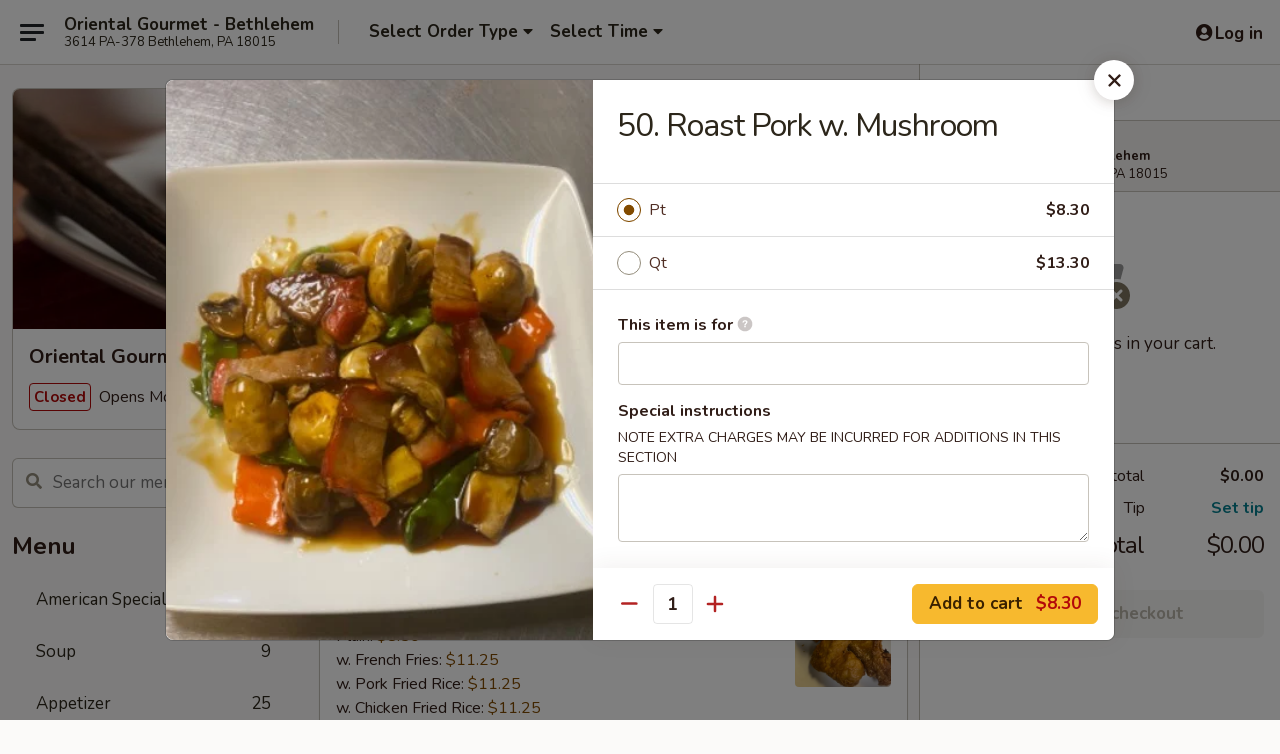

--- FILE ---
content_type: text/html; charset=UTF-8
request_url: https://www.orientalgourmetpa.com/order/main/menu/50-roast-pork-w-mushroom
body_size: 47229
content:
<!DOCTYPE html>

<html class="no-js css-scroll" lang="en">
	<head>
		<meta charset="utf-8" />
		<meta http-equiv="X-UA-Compatible" content="IE=edge,chrome=1" />

				<title>Oriental Gourmet - Bethlehem | 50.  Roast Pork w. Mushroom | All Menu Items</title>
		<meta name="description" content="Order online for takeout: 50.  Roast Pork w. Mushroom from Oriental Gourmet - Bethlehem. Serving the best Chinese in Bethlehem, PA." />		<meta name="keywords" content="oriental gourmet, oriental gourmet bethlehem, oriental gourmet menu, bethlehem chinese delivery, bethlehem chinese food, bethlehem chinese restaurants, chinese delivery, best chinese food in bethlehem, chinese restaurants in bethlehem, chinese restaurants near me, chinese food near me" />		<meta name="viewport" content="width=device-width, initial-scale=1.0">

		<meta property="og:type" content="website">
		<meta property="og:title" content="Oriental Gourmet - Bethlehem | 50.  Roast Pork w. Mushroom | All Menu Items">
		<meta property="og:description" content="Order online for takeout: 50.  Roast Pork w. Mushroom from Oriental Gourmet - Bethlehem. Serving the best Chinese in Bethlehem, PA.">

		<meta name="twitter:card" content="summary_large_image">
		<meta name="twitter:title" content="Oriental Gourmet - Bethlehem | 50.  Roast Pork w. Mushroom | All Menu Items">
		<meta name="twitter:description" content="Order online for takeout: 50.  Roast Pork w. Mushroom from Oriental Gourmet - Bethlehem. Serving the best Chinese in Bethlehem, PA.">
					<meta property="og:image" content="https://imagedelivery.net/9lr8zq_Jvl7h6OFWqEi9IA/029bfc31-6be3-492d-927f-f55112bc5700/public" />
			<meta name="twitter:image" content="https://imagedelivery.net/9lr8zq_Jvl7h6OFWqEi9IA/029bfc31-6be3-492d-927f-f55112bc5700/public" />
		
		<meta name="apple-mobile-web-app-status-bar-style" content="black">
		<meta name="mobile-web-app-capable" content="yes">
					<link rel="canonical" href="https://www.orientalgourmetpa.com/menu"/>
						<link rel="shortcut icon" href="https://imagedelivery.net/9lr8zq_Jvl7h6OFWqEi9IA/117aa414-257b-47d7-3374-b25cb2b82e00/public" type="image/png" />
			
		<link type="text/css" rel="stylesheet" href="/min/g=css4.0&amp;1761152037" />
		<link rel="stylesheet" href="//ajax.googleapis.com/ajax/libs/jqueryui/1.10.1/themes/base/minified/jquery-ui.min.css" />
		<link href='//fonts.googleapis.com/css?family=Open+Sans:400italic,400,700' rel='stylesheet' type='text/css' />
		<script src="https://kit.fontawesome.com/a4edb6363d.js" crossorigin="anonymous"></script>

		<style>
								.home_hero, .menu_hero{ background-image: url(https://imagedelivery.net/9lr8zq_Jvl7h6OFWqEi9IA/4c10088b-a1ca-41a6-1349-827342e02b00/public); }
					@media
					(-webkit-min-device-pixel-ratio: 1.25),
					(min-resolution: 120dpi){
						/* Retina header*/
						.home_hero, .menu_hero{ background-image: url(https://imagedelivery.net/9lr8zq_Jvl7h6OFWqEi9IA/fa296718-4b3f-4a37-b5fa-d9f5fb7e7b00/public); }
					}
															/*body{  } */

					
		</style>

		<style type="text/css">div.menuItem_1327596, li.menuItem_1327596, div.menuItem_1327597, li.menuItem_1327597, div.menuItem_1327598, li.menuItem_1327598, div.menuItem_1327599, li.menuItem_1327599, div.menuItem_1327600, li.menuItem_1327600, div.menuItem_1327601, li.menuItem_1327601, div.menuItem_1327602, li.menuItem_1327602, div.menuItem_1327603, li.menuItem_1327603, div.menuItem_1327604, li.menuItem_1327604, div.menuItem_1327605, li.menuItem_1327605, div.menuItem_1327606, li.menuItem_1327606, div.menuItem_1327607, li.menuItem_1327607, div.menuItem_1327608, li.menuItem_1327608, div.menuItem_1327609, li.menuItem_1327609, div.menuItem_1327610, li.menuItem_1327610, div.menuItem_1327611, li.menuItem_1327611, div.menuItem_1327612, li.menuItem_1327612, div.menuItem_1327613, li.menuItem_1327613, div.menuItem_1327614, li.menuItem_1327614, div.menuItem_1327615, li.menuItem_1327615, div.menuItem_1327616, li.menuItem_1327616, div.menuItem_1327617, li.menuItem_1327617, div.menuItem_1327618, li.menuItem_1327618, div.menuItem_1327619, li.menuItem_1327619, div.menuItem_1327620, li.menuItem_1327620, div.menuItem_1327621, li.menuItem_1327621, div.menuItem_1327622, li.menuItem_1327622, div.menuItem_1327623, li.menuItem_1327623, div.menuItem_1327624, li.menuItem_1327624, div.menuItem_1327625, li.menuItem_1327625, div.menuItem_1327626, li.menuItem_1327626, div.menuItem_1327627, li.menuItem_1327627, div.menuItem_1327628, li.menuItem_1327628, div.menuItem_1327629, li.menuItem_1327629, div.menuItem_1327630, li.menuItem_1327630, div.menuItem_1327631, li.menuItem_1327631, div.menuItem_1327632, li.menuItem_1327632, div.menuItem_1327633, li.menuItem_1327633, div.menuItem_1327634, li.menuItem_1327634, div.menuItem_1327635, li.menuItem_1327635 {display:none !important;}</style><script type="text/javascript">window.UNAVAILABLE_MENU_IDS = [1327596,1327597,1327598,1327599,1327600,1327601,1327602,1327603,1327604,1327605,1327606,1327607,1327608,1327609,1327610,1327611,1327612,1327613,1327614,1327615,1327616,1327617,1327618,1327619,1327620,1327621,1327622,1327623,1327624,1327625,1327626,1327627,1327628,1327629,1327630,1327631,1327632,1327633,1327634,1327635]</script>
		<script type="text/javascript">
			var UrlTag = "orientalgourmetbethlehempa";
			var template = 'defaultv4';
			var formname = 'ordering3';
			var menulink = 'https://www.orientalgourmetpa.com/order/main';
			var checkoutlink = 'https://www.orientalgourmetpa.com/checkout';
		</script>
		<script>
			/* http://writing.colin-gourlay.com/safely-using-ready-before-including-jquery/ */
			(function(w,d,u){w.readyQ=[];w.bindReadyQ=[];function p(x,y){if(x=="ready"){w.bindReadyQ.push(y);}else{w.readyQ.push(x);}};var a={ready:p,bind:p};w.$=w.jQuery=function(f){if(f===d||f===u){return a}else{p(f)}}})(window,document)
		</script>

		<script type="application/ld+json">{
    "@context": "http://schema.org",
    "@type": "Menu",
    "url": "https://www.orientalgourmetpa.com/order/main",
    "mainEntityOfPage": "https://www.orientalgourmetpa.com/order/main",
    "inLanguage": "English",
    "name": "Main",
    "description": "Please note: requests for additional items or special preparation may incur an <b>extra charge</b> not calculated on your online order.",
    "hasMenuSection": [
        {
            "@type": "MenuSection",
            "url": "https://www.orientalgourmetpa.com/menu",
            "name": "All Menu Items",
            "hasMenuItem": [
                {
                    "@type": "MenuItem",
                    "name": "50.  Roast Pork w. Mushroom",
                    "url": "https://www.orientalgourmetpa.com/menu",
                    "image": "https://imagedelivery.net/9lr8zq_Jvl7h6OFWqEi9IA/22b29592-fb88-4b46-7a58-ba4b09102700/public"
                }
            ]
        }
    ]
}</script>
<!-- Google Tag Manager -->
<script>
	window.dataLayer = window.dataLayer || [];
	let data = {
		account: 'orientalgourmetbethlehempa',
		context: 'direct',
		templateVersion: 4,
		rid: 66	}
		dataLayer.push(data);
	(function(w,d,s,l,i){w[l]=w[l]||[];w[l].push({'gtm.start':
		new Date().getTime(),event:'gtm.js'});var f=d.getElementsByTagName(s)[0],
		j=d.createElement(s),dl=l!='dataLayer'?'&l='+l:'';j.async=true;j.src=
		'https://www.googletagmanager.com/gtm.js?id='+i+dl;f.parentNode.insertBefore(j,f);
		})(window,document,'script','dataLayer','GTM-K9P93M');

	function gtag() { dataLayer.push(arguments); }
</script>

			<script async src="https://www.googletagmanager.com/gtag/js?id=G-BS8PXEEN1G"></script>
	
	<script>
		
		gtag('js', new Date());

		
					gtag('config', "G-BS8PXEEN1G");
			</script>

					<meta name="smartbanner:title" content="Oriental Gourmet Bethlehem">
					<meta name="smartbanner:author" content="Online Ordering">
					<meta name="smartbanner:price" content="FREE">
					<meta name="smartbanner:price-suffix-google" content=" ">
					<meta name="smartbanner:button" content="VIEW">
					<meta name="smartbanner:button-url-google" content="https://play.google.com/store/apps/details?id=com.chinesemenuonline.orientalgourmetbethlehempa">
					<meta name="smartbanner:enabled-platforms" content="android">
											<meta name="smartbanner:icon-google" content="https://ehc-west-0-bucket.s3.us-west-2.amazonaws.com/web/documents/orientalgourmetbethlehempa/">
							<link href="https://fonts.googleapis.com/css?family=Open+Sans:400,600,700|Nunito:400,700" rel="stylesheet" />
	</head>

	<body
		data-event-on:customer_registered="window.location.reload()"
		data-event-on:customer_logged_in="window.location.reload()"
		data-event-on:customer_logged_out="window.location.reload()"
	>
		<a class="skip-to-content-link" href="#main">Skip to content</a>
				<!-- Google Tag Manager (noscript) -->
		<noscript><iframe src="https://www.googletagmanager.com/ns.html?id=GTM-K9P93M" height="0" width="0" style="display:none;visibility:hidden"></iframe></noscript>
		<!-- End Google Tag Manager (noscript) -->
						<!-- wrapper starts -->
		<div class="wrapper">
			<div style="grid-area: header-announcements">
				<div id="upgradeBrowserBanner" class="alert alert-warning mb-0 rounded-0 py-4" style="display:none;">
	<div class="alert-icon"><i class="fas fa-warning" aria-hidden="true"></i></div>
	<div>
		<strong>We're sorry, but the Web browser you are using is not supported.</strong> <br/> Please upgrade your browser or try a different one to use this Website. Supported browsers include:<br/>
		<ul class="list-unstyled">
			<li class="mt-2"><a href="https://www.google.com/chrome" target="_blank" class="simple-link"><i class="fab fa-chrome"></i> Chrome</a></li>
			<li class="mt-2"><a href="https://www.mozilla.com/firefox/upgrade.html" target="_blank" class="simple-link"><i class="fab fa-firefox"></i> Firefox</a></li>
			<li class="mt-2"><a href="https://www.microsoft.com/en-us/windows/microsoft-edge" target="_blank" class="simple-link"><i class="fab fa-edge"></i> Edge</a></li>
			<li class="mt-2"><a href="http://www.apple.com/safari/" target="_blank" class="simple-link"><i class="fab fa-safari"></i> Safari</a></li>
		</ul>
	</div>
</div>
<script>
	var ua = navigator.userAgent;
	var match = ua.match(/Firefox\/([0-9]+)\./);
	var firefoxVersion = match ? parseInt(match[1]) : 1000;
	var match = ua.match(/Chrome\/([0-9]+)\./);
	var chromeVersion = match ? parseInt(match[1]) : 1000;
	var isIE = ua.indexOf('MSIE') > -1 || ua.indexOf('Trident') > -1;
	var upgradeBrowserBanner = document.getElementById('upgradeBrowserBanner');
	var isMatchesSupported = typeof(upgradeBrowserBanner.matches)!="undefined";
	var isEntriesSupported = typeof(Object.entries)!="undefined";
	//Safari version is verified with isEntriesSupported
	if (isIE || !isMatchesSupported || !isEntriesSupported || firefoxVersion <= 46 || chromeVersion <= 53) {
		upgradeBrowserBanner.style.display = 'flex';
	}
</script>				
				<!-- get closed sign if applicable. -->
				
				
							</div>

						<div class="headerAndWtype" style="grid-area: header">
				<!-- Header Starts -->
				<header class="header">
										<div class="d-flex flex-column align-items-start flex-md-row align-items-md-center">
												<div class="logo_name_alt flex-shrink-0 d-flex align-items-center align-self-stretch pe-6 pe-md-0">
							
	<button
		type="button"
		class="eds_button btn btn-outline eds_button--shape-default eds_menu_button"
		data-bs-toggle="offcanvas" data-bs-target="#side-menu" aria-controls="side-menu" aria-label="Main menu"	><span aria-hidden="true"></span> <span aria-hidden="true"></span> <span aria-hidden="true"></span></button>

	
							<div class="d-flex flex-column align-items-center mx-auto align-items-md-start mx-md-0">
								<a
									class="eds-display-text-title-xs text-truncate title-container"
									href="https://www.orientalgourmetpa.com"
								>
									Oriental Gourmet - Bethlehem								</a>

																	<span class="eds-copy-text-s-regular text-center text-md-start address-container" title="3614 PA-378 Bethlehem, PA 18015">
										3614 PA-378 Bethlehem, PA 18015									</span>
															</div>
						</div>

																			<div class="eds-display-text-title-s d-none d-md-block border-start mx-4" style="width: 0">&nbsp;</div>

							<div class="header_order_options d-flex align-items-center  w-100 p-2p5 p-md-0">
																<div class="what">
									<button
	type="button"
	class="border-0 bg-transparent text-start"
	data-bs-toggle="modal"
	data-bs-target="#modal-order-options"
	aria-expanded="false"
	style="min-height: 44px"
>
	<div class="d-flex align-items-baseline gap-2">
		<div class="otype-name-label eds-copy-text-l-bold text-truncate" style="flex: 1" data-order-type-label>
			Select Order Type		</div>

		<i class="fa fa-fw fa-caret-down"></i>
	</div>

	<div
		class="otype-picker-label otype-address-label eds-interface-text-m-regular text-truncate hidden"
	>
			</div>
</button>

<script>
	$(function() {
		var $autoCompleteInputs = $('[data-autocomplete-address]');
		if ($autoCompleteInputs && $autoCompleteInputs.length) {
			$autoCompleteInputs.each(function() {
				let $input = $(this);
				let $deliveryAddressContainer = $input.parents('.deliveryAddressContainer').first();
				$input.autocomplete({
					source   : addressAC,
					minLength: 3,
					delay    : 300,
					select   : function(event, ui) {
						$.getJSON('/' + UrlTag + '/?form=addresslookup', {
							id: ui.item.id,
						}, function(data) {
							let location = data
							if (location.address.street.endsWith('Trl')) {
								location.address.street = location.address.street.replace('Trl', 'Trail')
							}
							let autoCompleteSuccess = $input.data('autocomplete-success');
							if (autoCompleteSuccess) {
								let autoCompleteSuccessFunction = window[autoCompleteSuccess];
								if (typeof autoCompleteSuccessFunction == "function") {
									autoCompleteSuccessFunction(location);
								}
							}

							let address = location.address

							$('#add-address-city, [data-autocompleted-city]').val(address.city)
							$('#add-address-state, [data-autocompleted-state]').val(address.stateCode)
							$('#add-address-zip, [data-autocompleted-zip]').val(address.postalCode)
							$('#add-address-latitude, [data-autocompleted-latitude]').val(location.position.lat)
							$('#add-address-longitude, [data-autocompleted-longitude]').val(location.position.lng)
							let streetAddress = (address.houseNumber || '') + ' ' + (address.street || '');
							$('#street-address-1, [data-autocompleted-street-address]').val(streetAddress)
							validateAddress($deliveryAddressContainer);
						})
					},
				})
				$input.attr('autocomplete', 'street-address')
			});
		}

		// autocomplete using Address autocomplete
		// jquery autocomplete needs 2 fields: title and value
		// id holds the LocationId which can be used at a later stage to get the coordinate of the selected choice
		function addressAC(query, callback) {
			//we don't actually want to search until they've entered the street number and at least one character
			words = query.term.trim().split(' ')
			if (words.length < 2) {
				return false
			}

			$.getJSON('/' + UrlTag + '/?form=addresssuggest', { q: query.term }, function(data) {
				var addresses = data.items
				addresses = addresses.map(addr => {
					if ((addr.address.label || '').endsWith('Trl')) {
						addr.address.label = addr.address.label.replace('Trl', 'Trail')
					}
					let streetAddress = (addr.address.label || '')
					return {
						label: streetAddress,
						value: streetAddress,
						id   : addr.id,
					}
				})

				return callback(addresses)
			})
		}

				$('[data-address-from-current-loc]').on('click', function(e) {
			let $streetAddressContainer = $(this).parents('.street-address-container').first();
			let $deliveryAddressContainer = $(this).parents('.deliveryAddressContainer').first();
			e.preventDefault();
			if(navigator.geolocation) {
				navigator.geolocation.getCurrentPosition(position => {
					$.getJSON('/' + UrlTag + '/?form=addresssuggest', {
						at: position.coords.latitude + "," + position.coords.longitude
					}, function(data) {
						let location = data.items[0];
						let address = location.address
						$streetAddressContainer.find('.input-street-address').val((address.houseNumber ? address.houseNumber : '') + ' ' + (address.street ? address.street : ''));
						$('#add-address-city').val(address.city ? address.city : '');
						$('#add-address-state').val(address.state ? address.state : '');
						$('#add-address-zip').val(address.postalCode ? address.postalCode : '');
						$('#add-address-latitude').val(location.position.lat ? location.position.lat : '');
						$('#add-address-longitude').val(location.position.lng ? location.position.lng : '');
						validateAddress($deliveryAddressContainer, 0);
					});
				});
			} else {
				alert("Geolocation is not supported by this browser!");
			}
		});
	});

	function autoCompleteSuccess(location)
	{
		if (location && location.address) {
			let address = location.address

			let streetAddress = (address.houseNumber || '') + ' ' + (address.street || '');
			$.ajax({
				url: '/' + UrlTag + '/?form=saveformfields',
				data: {
					'param_full~address_s_n_255': streetAddress + ', ' + address.city + ', ' + address.state,
					'param_street~address_s_n_255': streetAddress,
					'param_city_s_n_90': address.city,
					'param_state_s_n_2': address.state,
					'param_zip~code_z_n_10': address.postalCode,
				}
			});
		}
	}
</script>
								</div>

																									<div class="when showcheck_parent">
																				<div class="ordertimetypes ">
	<button
		type="button"
		class="border-0 bg-transparent text-start loadable-content"
		data-bs-toggle="modal"
		data-bs-target="#modal-order-time"
		aria-expanded="false"
		style="min-height: 44px"
		data-change-label-to-later-date
	>
		<div class="d-flex align-items-baseline gap-2">
			<div class="eds-copy-text-l-bold text-truncate flex-fill" data-otype-time-day>
								Select Time			</div>

			<i class="fa fa-fw fa-caret-down"></i>
		</div>

		<div
			class="otype-picker-label otype-picker-time eds-interface-text-m-regular text-truncate hidden"
			data-otype-time
		>
			Later		</div>
	</button>
</div>
									</div>
															</div>
						
												<div class="position-absolute top-0 end-0 pe-2 py-2p5">
							
	<div id="login-status" >
					
	<button
		type="button"
		class="eds_button btn btn-outline eds_button--shape-default px-2 text-nowrap"
		aria-label="Log in" style="color: currentColor" data-bs-toggle="modal" data-bs-target="#login-modal"	><i
		class="eds_icon fa fa-lg fa-fw fa-user-circle d-block d-lg-none"
		style="font-family: &quot;Font Awesome 5 Pro&quot;; "	></i>

	 <div class="d-none d-lg-flex align-items-baseline gap-2">
	<i
		class="eds_icon fa fa-fw fa-user-circle"
		style="font-family: &quot;Font Awesome 5 Pro&quot;; "	></i>

	<div class="profile-container text-truncate">Log in</div></div></button>

				</div>

							</div>
					</div>

															
	<aside		data-eds-id="692d6f3e90832"
		class="eds_side_menu offcanvas offcanvas-start text-dark "
		tabindex="-1"
				id="side-menu" data-event-on:menu_selected="this.dispatchEvent(new CustomEvent('eds.hide'))" data-event-on:category_selected="this.dispatchEvent(new CustomEvent('eds.hide'))"	>
		
		<div class="eds_side_menu-body offcanvas-body d-flex flex-column p-0 css-scroll">
										<div
					class="eds_side_menu-close position-absolute top-0 end-0 pt-3 pe-3 "
					style="z-index: 1"
				>
					
	<button
		type="button"
		class="eds_button btn btn-outline-secondary eds_button--shape-circle"
		data-bs-dismiss="offcanvas" data-bs-target="[data-eds-id=&quot;692d6f3e90832&quot;]" aria-label="Close"	><i
		class="eds_icon fa fa-fw fa-close"
		style="font-family: &quot;Font Awesome 5 Pro&quot;; "	></i></button>

					</div>
			
			<div class="restaurant-info border-bottom border-light p-3">
							<p class="eds-display-text-title-xs mb-0 me-2 pe-4">Oriental Gourmet - Bethlehem</p>

			<div class="eds-copy-text-s-regular me-2 pe-4">
			3614 PA-378 Bethlehem, PA 18015		</div>
						</div>

																	
	<div class="border-bottom border-light p-3">
		
		
			<details
				class="eds_list eds_list--border-none" open				data-menu-id="11445"
									data-event-on:document_ready="this.open = localStorage.getItem('menu-open-11445') !== 'false'"
										onclick="localStorage.setItem('menu-open-11445', !this.open)"
							>
									<summary class="eds-copy-text-l-regular list-unstyled rounded-3 mb-1 " tabindex="0">
						<h2 class="eds-display-text-title-m m-0 p-0">
															
	<i
		class="eds_icon fas fa-fw fa-chevron-right"
		style="font-family: &quot;Font Awesome 5 Pro&quot;; "	></i>

															Menu
						</h2>
					</summary>
										<div class="mb-3"></div>
				
																		
									<a
						class="eds_list-item eds-copy-text-l-regular list-unstyled rounded-3 mb-1 px-3 px-lg-4 py-2p5 d-flex "
						data-event-on:category_pinned="(category) => $(this).toggleClass('active', category.id === '140765')"
						href="https://www.orientalgourmetpa.com/order/main/american-special-dishes"
						onclick="if (!event.ctrlKey) {
							const currentMenuIsActive = true || $(this).closest('details').find('summary').hasClass('active');
							if (currentMenuIsActive) {
								app.event.emit('category_selected', { id: '140765' });
							} else {
								app.event.emit('menu_selected', { menu_id: '11445', menu_description: &quot;Please note: requests for additional items or special preparation may incur an &lt;b&gt;extra charge&lt;\/b&gt; not calculated on your online order.&quot;, category_id: '140765' });
							}
															return false;
													}"
					>
						American Special Dishes													<span class="ms-auto">6</span>
											</a>
									<a
						class="eds_list-item eds-copy-text-l-regular list-unstyled rounded-3 mb-1 px-3 px-lg-4 py-2p5 d-flex "
						data-event-on:category_pinned="(category) => $(this).toggleClass('active', category.id === '140752')"
						href="https://www.orientalgourmetpa.com/order/main/soup"
						onclick="if (!event.ctrlKey) {
							const currentMenuIsActive = true || $(this).closest('details').find('summary').hasClass('active');
							if (currentMenuIsActive) {
								app.event.emit('category_selected', { id: '140752' });
							} else {
								app.event.emit('menu_selected', { menu_id: '11445', menu_description: &quot;Please note: requests for additional items or special preparation may incur an &lt;b&gt;extra charge&lt;\/b&gt; not calculated on your online order.&quot;, category_id: '140752' });
							}
															return false;
													}"
					>
						Soup													<span class="ms-auto">9</span>
											</a>
									<a
						class="eds_list-item eds-copy-text-l-regular list-unstyled rounded-3 mb-1 px-3 px-lg-4 py-2p5 d-flex "
						data-event-on:category_pinned="(category) => $(this).toggleClass('active', category.id === '140751')"
						href="https://www.orientalgourmetpa.com/order/main/appetizer"
						onclick="if (!event.ctrlKey) {
							const currentMenuIsActive = true || $(this).closest('details').find('summary').hasClass('active');
							if (currentMenuIsActive) {
								app.event.emit('category_selected', { id: '140751' });
							} else {
								app.event.emit('menu_selected', { menu_id: '11445', menu_description: &quot;Please note: requests for additional items or special preparation may incur an &lt;b&gt;extra charge&lt;\/b&gt; not calculated on your online order.&quot;, category_id: '140751' });
							}
															return false;
													}"
					>
						Appetizer													<span class="ms-auto">25</span>
											</a>
									<a
						class="eds_list-item eds-copy-text-l-regular list-unstyled rounded-3 mb-1 px-3 px-lg-4 py-2p5 d-flex "
						data-event-on:category_pinned="(category) => $(this).toggleClass('active', category.id === '140760')"
						href="https://www.orientalgourmetpa.com/order/main/noodle-rice"
						onclick="if (!event.ctrlKey) {
							const currentMenuIsActive = true || $(this).closest('details').find('summary').hasClass('active');
							if (currentMenuIsActive) {
								app.event.emit('category_selected', { id: '140760' });
							} else {
								app.event.emit('menu_selected', { menu_id: '11445', menu_description: &quot;Please note: requests for additional items or special preparation may incur an &lt;b&gt;extra charge&lt;\/b&gt; not calculated on your online order.&quot;, category_id: '140760' });
							}
															return false;
													}"
					>
						Noodle & Rice													<span class="ms-auto">26</span>
											</a>
									<a
						class="eds_list-item eds-copy-text-l-regular list-unstyled rounded-3 mb-1 px-3 px-lg-4 py-2p5 d-flex "
						data-event-on:category_pinned="(category) => $(this).toggleClass('active', category.id === '140758')"
						href="https://www.orientalgourmetpa.com/order/main/chow-mein"
						onclick="if (!event.ctrlKey) {
							const currentMenuIsActive = true || $(this).closest('details').find('summary').hasClass('active');
							if (currentMenuIsActive) {
								app.event.emit('category_selected', { id: '140758' });
							} else {
								app.event.emit('menu_selected', { menu_id: '11445', menu_description: &quot;Please note: requests for additional items or special preparation may incur an &lt;b&gt;extra charge&lt;\/b&gt; not calculated on your online order.&quot;, category_id: '140758' });
							}
															return false;
													}"
					>
						Chow Mein													<span class="ms-auto">6</span>
											</a>
									<a
						class="eds_list-item eds-copy-text-l-regular list-unstyled rounded-3 mb-1 px-3 px-lg-4 py-2p5 d-flex "
						data-event-on:category_pinned="(category) => $(this).toggleClass('active', category.id === '239448')"
						href="https://www.orientalgourmetpa.com/order/main/chop-suey"
						onclick="if (!event.ctrlKey) {
							const currentMenuIsActive = true || $(this).closest('details').find('summary').hasClass('active');
							if (currentMenuIsActive) {
								app.event.emit('category_selected', { id: '239448' });
							} else {
								app.event.emit('menu_selected', { menu_id: '11445', menu_description: &quot;Please note: requests for additional items or special preparation may incur an &lt;b&gt;extra charge&lt;\/b&gt; not calculated on your online order.&quot;, category_id: '239448' });
							}
															return false;
													}"
					>
						Chop Suey													<span class="ms-auto">6</span>
											</a>
									<a
						class="eds_list-item eds-copy-text-l-regular list-unstyled rounded-3 mb-1 px-3 px-lg-4 py-2p5 d-flex "
						data-event-on:category_pinned="(category) => $(this).toggleClass('active', category.id === '239449')"
						href="https://www.orientalgourmetpa.com/order/main/egg-foo-young"
						onclick="if (!event.ctrlKey) {
							const currentMenuIsActive = true || $(this).closest('details').find('summary').hasClass('active');
							if (currentMenuIsActive) {
								app.event.emit('category_selected', { id: '239449' });
							} else {
								app.event.emit('menu_selected', { menu_id: '11445', menu_description: &quot;Please note: requests for additional items or special preparation may incur an &lt;b&gt;extra charge&lt;\/b&gt; not calculated on your online order.&quot;, category_id: '239449' });
							}
															return false;
													}"
					>
						Egg Foo Young													<span class="ms-auto">6</span>
											</a>
									<a
						class="eds_list-item eds-copy-text-l-regular list-unstyled rounded-3 mb-1 px-3 px-lg-4 py-2p5 d-flex "
						data-event-on:category_pinned="(category) => $(this).toggleClass('active', category.id === '140759')"
						href="https://www.orientalgourmetpa.com/order/main/moo-shu"
						onclick="if (!event.ctrlKey) {
							const currentMenuIsActive = true || $(this).closest('details').find('summary').hasClass('active');
							if (currentMenuIsActive) {
								app.event.emit('category_selected', { id: '140759' });
							} else {
								app.event.emit('menu_selected', { menu_id: '11445', menu_description: &quot;Please note: requests for additional items or special preparation may incur an &lt;b&gt;extra charge&lt;\/b&gt; not calculated on your online order.&quot;, category_id: '140759' });
							}
															return false;
													}"
					>
						Moo Shu													<span class="ms-auto">6</span>
											</a>
									<a
						class="eds_list-item eds-copy-text-l-regular list-unstyled rounded-3 mb-1 px-3 px-lg-4 py-2p5 d-flex "
						data-event-on:category_pinned="(category) => $(this).toggleClass('active', category.id === '140753')"
						href="https://www.orientalgourmetpa.com/order/main/chicken"
						onclick="if (!event.ctrlKey) {
							const currentMenuIsActive = true || $(this).closest('details').find('summary').hasClass('active');
							if (currentMenuIsActive) {
								app.event.emit('category_selected', { id: '140753' });
							} else {
								app.event.emit('menu_selected', { menu_id: '11445', menu_description: &quot;Please note: requests for additional items or special preparation may incur an &lt;b&gt;extra charge&lt;\/b&gt; not calculated on your online order.&quot;, category_id: '140753' });
							}
															return false;
													}"
					>
						Chicken													<span class="ms-auto">18</span>
											</a>
									<a
						class="eds_list-item eds-copy-text-l-regular list-unstyled rounded-3 mb-1 px-3 px-lg-4 py-2p5 d-flex "
						data-event-on:category_pinned="(category) => $(this).toggleClass('active', category.id === '140754')"
						href="https://www.orientalgourmetpa.com/order/main/pork"
						onclick="if (!event.ctrlKey) {
							const currentMenuIsActive = true || $(this).closest('details').find('summary').hasClass('active');
							if (currentMenuIsActive) {
								app.event.emit('category_selected', { id: '140754' });
							} else {
								app.event.emit('menu_selected', { menu_id: '11445', menu_description: &quot;Please note: requests for additional items or special preparation may incur an &lt;b&gt;extra charge&lt;\/b&gt; not calculated on your online order.&quot;, category_id: '140754' });
							}
															return false;
													}"
					>
						Pork													<span class="ms-auto">9</span>
											</a>
									<a
						class="eds_list-item eds-copy-text-l-regular list-unstyled rounded-3 mb-1 px-3 px-lg-4 py-2p5 d-flex "
						data-event-on:category_pinned="(category) => $(this).toggleClass('active', category.id === '140755')"
						href="https://www.orientalgourmetpa.com/order/main/beef"
						onclick="if (!event.ctrlKey) {
							const currentMenuIsActive = true || $(this).closest('details').find('summary').hasClass('active');
							if (currentMenuIsActive) {
								app.event.emit('category_selected', { id: '140755' });
							} else {
								app.event.emit('menu_selected', { menu_id: '11445', menu_description: &quot;Please note: requests for additional items or special preparation may incur an &lt;b&gt;extra charge&lt;\/b&gt; not calculated on your online order.&quot;, category_id: '140755' });
							}
															return false;
													}"
					>
						Beef													<span class="ms-auto">13</span>
											</a>
									<a
						class="eds_list-item eds-copy-text-l-regular list-unstyled rounded-3 mb-1 px-3 px-lg-4 py-2p5 d-flex "
						data-event-on:category_pinned="(category) => $(this).toggleClass('active', category.id === '140756')"
						href="https://www.orientalgourmetpa.com/order/main/seafood"
						onclick="if (!event.ctrlKey) {
							const currentMenuIsActive = true || $(this).closest('details').find('summary').hasClass('active');
							if (currentMenuIsActive) {
								app.event.emit('category_selected', { id: '140756' });
							} else {
								app.event.emit('menu_selected', { menu_id: '11445', menu_description: &quot;Please note: requests for additional items or special preparation may incur an &lt;b&gt;extra charge&lt;\/b&gt; not calculated on your online order.&quot;, category_id: '140756' });
							}
															return false;
													}"
					>
						Seafood													<span class="ms-auto">15</span>
											</a>
									<a
						class="eds_list-item eds-copy-text-l-regular list-unstyled rounded-3 mb-1 px-3 px-lg-4 py-2p5 d-flex "
						data-event-on:category_pinned="(category) => $(this).toggleClass('active', category.id === '140757')"
						href="https://www.orientalgourmetpa.com/order/main/vegetable-tofu"
						onclick="if (!event.ctrlKey) {
							const currentMenuIsActive = true || $(this).closest('details').find('summary').hasClass('active');
							if (currentMenuIsActive) {
								app.event.emit('category_selected', { id: '140757' });
							} else {
								app.event.emit('menu_selected', { menu_id: '11445', menu_description: &quot;Please note: requests for additional items or special preparation may incur an &lt;b&gt;extra charge&lt;\/b&gt; not calculated on your online order.&quot;, category_id: '140757' });
							}
															return false;
													}"
					>
						Vegetable & Tofu													<span class="ms-auto">9</span>
											</a>
									<a
						class="eds_list-item eds-copy-text-l-regular list-unstyled rounded-3 mb-1 px-3 px-lg-4 py-2p5 d-flex "
						data-event-on:category_pinned="(category) => $(this).toggleClass('active', category.id === '140761')"
						href="https://www.orientalgourmetpa.com/order/main/steamed-entres"
						onclick="if (!event.ctrlKey) {
							const currentMenuIsActive = true || $(this).closest('details').find('summary').hasClass('active');
							if (currentMenuIsActive) {
								app.event.emit('category_selected', { id: '140761' });
							} else {
								app.event.emit('menu_selected', { menu_id: '11445', menu_description: &quot;Please note: requests for additional items or special preparation may incur an &lt;b&gt;extra charge&lt;\/b&gt; not calculated on your online order.&quot;, category_id: '140761' });
							}
															return false;
													}"
					>
						Steamed Entrées													<span class="ms-auto">8</span>
											</a>
									<a
						class="eds_list-item eds-copy-text-l-regular list-unstyled rounded-3 mb-1 px-3 px-lg-4 py-2p5 d-flex "
						data-event-on:category_pinned="(category) => $(this).toggleClass('active', category.id === '140763')"
						href="https://www.orientalgourmetpa.com/order/main/signature-chef-specialties"
						onclick="if (!event.ctrlKey) {
							const currentMenuIsActive = true || $(this).closest('details').find('summary').hasClass('active');
							if (currentMenuIsActive) {
								app.event.emit('category_selected', { id: '140763' });
							} else {
								app.event.emit('menu_selected', { menu_id: '11445', menu_description: &quot;Please note: requests for additional items or special preparation may incur an &lt;b&gt;extra charge&lt;\/b&gt; not calculated on your online order.&quot;, category_id: '140763' });
							}
															return false;
													}"
					>
						Signature Chef Specialties													<span class="ms-auto">25</span>
											</a>
									<a
						class="eds_list-item eds-copy-text-l-regular list-unstyled rounded-3 mb-1 px-3 px-lg-4 py-2p5 d-flex "
						data-event-on:category_pinned="(category) => $(this).toggleClass('active', category.id === '140762')"
						href="https://www.orientalgourmetpa.com/order/main/oriental-gourmet-signature-rice-bowls"
						onclick="if (!event.ctrlKey) {
							const currentMenuIsActive = true || $(this).closest('details').find('summary').hasClass('active');
							if (currentMenuIsActive) {
								app.event.emit('category_selected', { id: '140762' });
							} else {
								app.event.emit('menu_selected', { menu_id: '11445', menu_description: &quot;Please note: requests for additional items or special preparation may incur an &lt;b&gt;extra charge&lt;\/b&gt; not calculated on your online order.&quot;, category_id: '140762' });
							}
															return false;
													}"
					>
						Oriental Gourmet Signature Rice Bowls													<span class="ms-auto">8</span>
											</a>
									<a
						class="eds_list-item eds-copy-text-l-regular list-unstyled rounded-3 mb-1 px-3 px-lg-4 py-2p5 d-flex "
						data-event-on:category_pinned="(category) => $(this).toggleClass('active', category.id === '140766')"
						href="https://www.orientalgourmetpa.com/order/main/family-dinner-special"
						onclick="if (!event.ctrlKey) {
							const currentMenuIsActive = true || $(this).closest('details').find('summary').hasClass('active');
							if (currentMenuIsActive) {
								app.event.emit('category_selected', { id: '140766' });
							} else {
								app.event.emit('menu_selected', { menu_id: '11445', menu_description: &quot;Please note: requests for additional items or special preparation may incur an &lt;b&gt;extra charge&lt;\/b&gt; not calculated on your online order.&quot;, category_id: '140766' });
							}
															return false;
													}"
					>
						Family Dinner Special													<span class="ms-auto">4</span>
											</a>
									<a
						class="eds_list-item eds-copy-text-l-regular list-unstyled rounded-3 mb-1 px-3 px-lg-4 py-2p5 d-flex "
						data-event-on:category_pinned="(category) => $(this).toggleClass('active', category.id === '140764')"
						href="https://www.orientalgourmetpa.com/order/main/special-combination-platters"
						onclick="if (!event.ctrlKey) {
							const currentMenuIsActive = true || $(this).closest('details').find('summary').hasClass('active');
							if (currentMenuIsActive) {
								app.event.emit('category_selected', { id: '140764' });
							} else {
								app.event.emit('menu_selected', { menu_id: '11445', menu_description: &quot;Please note: requests for additional items or special preparation may incur an &lt;b&gt;extra charge&lt;\/b&gt; not calculated on your online order.&quot;, category_id: '140764' });
							}
															return false;
													}"
					>
						Special Combination Platters													<span class="ms-auto">54</span>
											</a>
									<a
						class="eds_list-item eds-copy-text-l-regular list-unstyled rounded-3 mb-1 px-3 px-lg-4 py-2p5 d-flex "
						data-event-on:category_pinned="(category) => $(this).toggleClass('active', category.id === '140768')"
						href="https://www.orientalgourmetpa.com/order/main/beverages"
						onclick="if (!event.ctrlKey) {
							const currentMenuIsActive = true || $(this).closest('details').find('summary').hasClass('active');
							if (currentMenuIsActive) {
								app.event.emit('category_selected', { id: '140768' });
							} else {
								app.event.emit('menu_selected', { menu_id: '11445', menu_description: &quot;Please note: requests for additional items or special preparation may incur an &lt;b&gt;extra charge&lt;\/b&gt; not calculated on your online order.&quot;, category_id: '140768' });
							}
															return false;
													}"
					>
						Beverages													<span class="ms-auto">4</span>
											</a>
							</details>
		
			</div>

						
																	<nav>
							<ul class="eds_list eds_list--border-none border-bottom">
	<li class="eds_list-item">
		<a class="d-block p-3 " href="https://www.orientalgourmetpa.com">
			Home		</a>
	</li>

		
	
			<li class="eds_list-item">
			<a class="d-block p-3 " href="https://www.orientalgourmetpa.com/locationinfo">
				Location &amp; Hours			</a>
		</li>
	
	<li class="eds_list-item">
		<a class="d-block p-3 " href="https://www.orientalgourmetpa.com/contact">
			Contact
		</a>
	</li>
</ul>
						</nav>

												<div class="eds-copy-text-s-regular p-3 d-lg-none">
								<ul class="list-unstyled">
							<li><a href="https://play.google.com/store/apps/details?id=com.chinesemenuonline.orientalgourmetbethlehempa"><img src="/web/default4.0/images/google-play-badge.svg" alt="Google Play App Store"></a></li>
			</ul>

<ul class="list-unstyled d-flex gap-2">
						<li><a href="https://www.yelp.com/biz/oriental-gourmet-bethlehem" target="new" aria-label="Opens in new tab" title="Opens in new tab" class="icon" title="Yelp"><i class="fab fa-yelp"></i><span class="sr-only">Yelp</span></a></li>
									<li><a href="https://www.tripadvisor.com/Restaurant_Review-g60789-d12799048-Reviews-Oriental_Gourmet-Bethlehem_Pennsylvania.html" target="new" aria-label="Opens in new tab" title="Opens in new tab" class="icon" title="TripAdvisor"><i class="fak fa-tripadvisor"></i><span class="sr-only">TripAdvisor</span></a></li>
				</ul>

<div><a href="http://chinesemenuonline.com">&copy; 2025 Online Ordering by Chinese Menu Online</a></div>
	<div>Discover more dining options at <a href="https://www.springroll.com" target="_blank" title="Opens in new tab" aria-label="Opens in new tab">Springroll</a></div>

<ul class="list-unstyled mb-0 pt-3">
	<li><a href="https://www.orientalgourmetpa.com/reportbug">Technical Support</a></li>
	<li><a href="https://www.orientalgourmetpa.com/privacy">Privacy Policy</a></li>
	<li><a href="https://www.orientalgourmetpa.com/tos">Terms of Service</a></li>
	<li><a href="https://www.orientalgourmetpa.com/accessibility">Accessibility</a></li>
</ul>

This site is protected by reCAPTCHA and the Google <a href="https://policies.google.com/privacy">Privacy Policy</a> and <a href="https://policies.google.com/terms">Terms of Service</a> apply.
						</div>		</div>

		<script>
		{
			const container = document.querySelector('[data-eds-id="692d6f3e90832"]');

						['show', 'hide', 'toggle', 'dispose'].forEach((eventName) => {
				container.addEventListener(`eds.${eventName}`, (e) => {
					bootstrap.Offcanvas.getOrCreateInstance(container)[eventName](
						...(Array.isArray(e.detail) ? e.detail : [e.detail])
					);
				});
			});
		}
		</script>
	</aside>

					</header>
			</div>

										<div class="container p-0" style="grid-area: hero">
					<section class="hero">
												<div class="menu_hero backbgbox position-relative" role="img" aria-label="Image of food offered at the restaurant">
									<div class="logo">
		<a class="logo-image" href="https://www.orientalgourmetpa.com">
			<img
				src="https://imagedelivery.net/9lr8zq_Jvl7h6OFWqEi9IA/029bfc31-6be3-492d-927f-f55112bc5700/public"
				srcset="https://imagedelivery.net/9lr8zq_Jvl7h6OFWqEi9IA/029bfc31-6be3-492d-927f-f55112bc5700/public 1x, https://imagedelivery.net/9lr8zq_Jvl7h6OFWqEi9IA/029bfc31-6be3-492d-927f-f55112bc5700/public 2x"				alt="Home"
			/>
		</a>
	</div>
						</div>

													<div class="p-3">
								<div class="pb-1">
									<h1 role="heading" aria-level="2" class="eds-display-text-title-s m-0 p-0">Oriental Gourmet - Bethlehem</h1>
																	</div>

								<div class="d-sm-flex align-items-baseline">
																			<div class="mt-2">
											
	<span
		class="eds_label eds_label--variant-error eds-interface-text-m-bold me-1 text-nowrap"
			>
		Closed	</span>

	Opens Monday at 11:00AM										</div>
									
									<div class="d-flex gap-2 ms-sm-auto mt-2">
																					
					<a
				class="eds_button btn btn-outline-secondary btn-sm col text-nowrap"
				href="https://www.orientalgourmetpa.com/locationinfo?lid=9019"
							>
				
	<i
		class="eds_icon fa fa-fw fa-info-circle"
		style="font-family: &quot;Font Awesome 5 Pro&quot;; "	></i>

	 Store info
			</a>
		
												
																					
		<a
			class="eds_button btn btn-outline-secondary btn-sm col d-lg-none text-nowrap"
			href="tel:(610) 868-3333"
					>
			
	<i
		class="eds_icon fa fa-fw fa-phone"
		style="font-family: &quot;Font Awesome 5 Pro&quot;; transform: scale(-1, 1); "	></i>

	 Call us
		</a>

												
																			</div>
								</div>
							</div>
											</section>
				</div>
			
						
										<div
					class="fixed_submit d-lg-none hidden pwa-pb-md-down"
					data-event-on:cart_updated="({ items }) => $(this).toggleClass('hidden', !items)"
				>
					<div
						data-async-on-event="order_type_updated, cart_updated"
						data-async-action="https://www.orientalgourmetpa.com//ajax/?form=minimum_order_value_warning&component=add_more"
						data-async-method="get"
					>
											</div>

					<div class="p-3">
						<button class="btn btn-primary btn-lg w-100" onclick="app.event.emit('show_cart')">
							View cart							<span
								class="eds-interface-text-m-regular"
								data-event-on:cart_updated="({ items, subtotal }) => {
									$(this).text(`(${items} ${items === 1 ? 'item' : 'items'}, ${subtotal})`);
								}"
							>
								(0 items, $0.00)
							</span>
						</button>
					</div>
				</div>
			
									<!-- Header ends -->
<main class="main_content menucategory_page pb-5" id="main">
	<div class="container">
		
		<div class="row menu_wrapper menu_category_wrapper menu_wrapper--no-menu-tabs">
			<section class="col-xl-4 d-none d-xl-block">
				
				<div id="location-menu" data-event-on:menu_items_loaded="$(this).stickySidebar('updateSticky')">
					
		<form
			method="GET"
			role="search"
			action="https://www.orientalgourmetpa.com/search"
			class="d-none d-xl-block mb-4"			novalidate
			onsubmit="if (!this.checkValidity()) event.preventDefault()"
		>
			<div class="position-relative">
				
	<label
		data-eds-id="692d6f3e91bac"
		class="eds_formfield eds_formfield--size-large eds_formfield--variant-primary eds-copy-text-m-regular w-100"
		class="w-100"	>
		
		<div class="position-relative d-flex flex-column">
							<div class="eds_formfield-error eds-interface-text-m-bold" style="order: 1000"></div>
			
							<div class="eds_formfield-icon">
					<i
		class="eds_icon fa fa-fw fa-search"
		style="font-family: &quot;Font Awesome 5 Pro&quot;; "	></i>				</div>
										<input
					type="search"
					class="eds-copy-text-l-regular  "
										placeholder="Search our menu" name="search" autocomplete="off" spellcheck="false" value="" required aria-label="Search our menu" style="padding-right: 4.5rem; padding-left: 2.5rem;"				/>

				
							
			
	<i
		class="eds_icon fa fa-fw eds_formfield-validation"
		style="font-family: &quot;Font Awesome 5 Pro&quot;; "	></i>

	
					</div>

		
		<script>
		{
			const container = document.querySelector('[data-eds-id="692d6f3e91bac"]');
			const input = container.querySelector('input, textarea, select');
			const error = container.querySelector('.eds_formfield-error');

			
						input.addEventListener('eds.validation.reset', () => {
				input.removeAttribute('data-validation');
				input.setCustomValidity('');
				error.innerHTML = '';
			});

						input.addEventListener('eds.validation.hide', () => {
				input.removeAttribute('data-validation');
			});

						input.addEventListener('eds.validation.success', (e) => {
				input.setCustomValidity('');
				input.setAttribute('data-validation', '');
				error.innerHTML = '';
			});

						input.addEventListener('eds.validation.warning', (e) => {
				input.setCustomValidity('');
				input.setAttribute('data-validation', '');
				error.innerHTML = e.detail;
			});

						input.addEventListener('eds.validation.error', (e) => {
				input.setCustomValidity(e.detail);
				input.checkValidity(); 				input.setAttribute('data-validation', '');
			});

			input.addEventListener('invalid', (e) => {
				error.innerHTML = input.validationMessage;
			});

								}
		</script>
	</label>

	
				<div class="position-absolute top-0 end-0">
					
	<button
		type="submit"
		class="eds_button btn btn-outline-secondary btn-sm eds_button--shape-default align-self-baseline rounded-0 rounded-end px-2"
		style="height: 50px; --bs-border-radius: 6px"	>Search</button>

					</div>
			</div>
		</form>

												
	<div >
		
		
			<details
				class="eds_list eds_list--border-none" open				data-menu-id="11445"
							>
									<summary class="eds-copy-text-l-regular list-unstyled rounded-3 mb-1 pe-none" tabindex="0">
						<h2 class="eds-display-text-title-m m-0 p-0">
														Menu
						</h2>
					</summary>
										<div class="mb-3"></div>
				
																		
									<a
						class="eds_list-item eds-copy-text-l-regular list-unstyled rounded-3 mb-1 px-3 px-lg-4 py-2p5 d-flex "
						data-event-on:category_pinned="(category) => $(this).toggleClass('active', category.id === '140765')"
						href="https://www.orientalgourmetpa.com/order/main/american-special-dishes"
						onclick="if (!event.ctrlKey) {
							const currentMenuIsActive = true || $(this).closest('details').find('summary').hasClass('active');
							if (currentMenuIsActive) {
								app.event.emit('category_selected', { id: '140765' });
							} else {
								app.event.emit('menu_selected', { menu_id: '11445', menu_description: &quot;Please note: requests for additional items or special preparation may incur an &lt;b&gt;extra charge&lt;\/b&gt; not calculated on your online order.&quot;, category_id: '140765' });
							}
															return false;
													}"
					>
						American Special Dishes													<span class="ms-auto">6</span>
											</a>
									<a
						class="eds_list-item eds-copy-text-l-regular list-unstyled rounded-3 mb-1 px-3 px-lg-4 py-2p5 d-flex "
						data-event-on:category_pinned="(category) => $(this).toggleClass('active', category.id === '140752')"
						href="https://www.orientalgourmetpa.com/order/main/soup"
						onclick="if (!event.ctrlKey) {
							const currentMenuIsActive = true || $(this).closest('details').find('summary').hasClass('active');
							if (currentMenuIsActive) {
								app.event.emit('category_selected', { id: '140752' });
							} else {
								app.event.emit('menu_selected', { menu_id: '11445', menu_description: &quot;Please note: requests for additional items or special preparation may incur an &lt;b&gt;extra charge&lt;\/b&gt; not calculated on your online order.&quot;, category_id: '140752' });
							}
															return false;
													}"
					>
						Soup													<span class="ms-auto">9</span>
											</a>
									<a
						class="eds_list-item eds-copy-text-l-regular list-unstyled rounded-3 mb-1 px-3 px-lg-4 py-2p5 d-flex "
						data-event-on:category_pinned="(category) => $(this).toggleClass('active', category.id === '140751')"
						href="https://www.orientalgourmetpa.com/order/main/appetizer"
						onclick="if (!event.ctrlKey) {
							const currentMenuIsActive = true || $(this).closest('details').find('summary').hasClass('active');
							if (currentMenuIsActive) {
								app.event.emit('category_selected', { id: '140751' });
							} else {
								app.event.emit('menu_selected', { menu_id: '11445', menu_description: &quot;Please note: requests for additional items or special preparation may incur an &lt;b&gt;extra charge&lt;\/b&gt; not calculated on your online order.&quot;, category_id: '140751' });
							}
															return false;
													}"
					>
						Appetizer													<span class="ms-auto">25</span>
											</a>
									<a
						class="eds_list-item eds-copy-text-l-regular list-unstyled rounded-3 mb-1 px-3 px-lg-4 py-2p5 d-flex "
						data-event-on:category_pinned="(category) => $(this).toggleClass('active', category.id === '140760')"
						href="https://www.orientalgourmetpa.com/order/main/noodle-rice"
						onclick="if (!event.ctrlKey) {
							const currentMenuIsActive = true || $(this).closest('details').find('summary').hasClass('active');
							if (currentMenuIsActive) {
								app.event.emit('category_selected', { id: '140760' });
							} else {
								app.event.emit('menu_selected', { menu_id: '11445', menu_description: &quot;Please note: requests for additional items or special preparation may incur an &lt;b&gt;extra charge&lt;\/b&gt; not calculated on your online order.&quot;, category_id: '140760' });
							}
															return false;
													}"
					>
						Noodle & Rice													<span class="ms-auto">26</span>
											</a>
									<a
						class="eds_list-item eds-copy-text-l-regular list-unstyled rounded-3 mb-1 px-3 px-lg-4 py-2p5 d-flex "
						data-event-on:category_pinned="(category) => $(this).toggleClass('active', category.id === '140758')"
						href="https://www.orientalgourmetpa.com/order/main/chow-mein"
						onclick="if (!event.ctrlKey) {
							const currentMenuIsActive = true || $(this).closest('details').find('summary').hasClass('active');
							if (currentMenuIsActive) {
								app.event.emit('category_selected', { id: '140758' });
							} else {
								app.event.emit('menu_selected', { menu_id: '11445', menu_description: &quot;Please note: requests for additional items or special preparation may incur an &lt;b&gt;extra charge&lt;\/b&gt; not calculated on your online order.&quot;, category_id: '140758' });
							}
															return false;
													}"
					>
						Chow Mein													<span class="ms-auto">6</span>
											</a>
									<a
						class="eds_list-item eds-copy-text-l-regular list-unstyled rounded-3 mb-1 px-3 px-lg-4 py-2p5 d-flex "
						data-event-on:category_pinned="(category) => $(this).toggleClass('active', category.id === '239448')"
						href="https://www.orientalgourmetpa.com/order/main/chop-suey"
						onclick="if (!event.ctrlKey) {
							const currentMenuIsActive = true || $(this).closest('details').find('summary').hasClass('active');
							if (currentMenuIsActive) {
								app.event.emit('category_selected', { id: '239448' });
							} else {
								app.event.emit('menu_selected', { menu_id: '11445', menu_description: &quot;Please note: requests for additional items or special preparation may incur an &lt;b&gt;extra charge&lt;\/b&gt; not calculated on your online order.&quot;, category_id: '239448' });
							}
															return false;
													}"
					>
						Chop Suey													<span class="ms-auto">6</span>
											</a>
									<a
						class="eds_list-item eds-copy-text-l-regular list-unstyled rounded-3 mb-1 px-3 px-lg-4 py-2p5 d-flex "
						data-event-on:category_pinned="(category) => $(this).toggleClass('active', category.id === '239449')"
						href="https://www.orientalgourmetpa.com/order/main/egg-foo-young"
						onclick="if (!event.ctrlKey) {
							const currentMenuIsActive = true || $(this).closest('details').find('summary').hasClass('active');
							if (currentMenuIsActive) {
								app.event.emit('category_selected', { id: '239449' });
							} else {
								app.event.emit('menu_selected', { menu_id: '11445', menu_description: &quot;Please note: requests for additional items or special preparation may incur an &lt;b&gt;extra charge&lt;\/b&gt; not calculated on your online order.&quot;, category_id: '239449' });
							}
															return false;
													}"
					>
						Egg Foo Young													<span class="ms-auto">6</span>
											</a>
									<a
						class="eds_list-item eds-copy-text-l-regular list-unstyled rounded-3 mb-1 px-3 px-lg-4 py-2p5 d-flex "
						data-event-on:category_pinned="(category) => $(this).toggleClass('active', category.id === '140759')"
						href="https://www.orientalgourmetpa.com/order/main/moo-shu"
						onclick="if (!event.ctrlKey) {
							const currentMenuIsActive = true || $(this).closest('details').find('summary').hasClass('active');
							if (currentMenuIsActive) {
								app.event.emit('category_selected', { id: '140759' });
							} else {
								app.event.emit('menu_selected', { menu_id: '11445', menu_description: &quot;Please note: requests for additional items or special preparation may incur an &lt;b&gt;extra charge&lt;\/b&gt; not calculated on your online order.&quot;, category_id: '140759' });
							}
															return false;
													}"
					>
						Moo Shu													<span class="ms-auto">6</span>
											</a>
									<a
						class="eds_list-item eds-copy-text-l-regular list-unstyled rounded-3 mb-1 px-3 px-lg-4 py-2p5 d-flex "
						data-event-on:category_pinned="(category) => $(this).toggleClass('active', category.id === '140753')"
						href="https://www.orientalgourmetpa.com/order/main/chicken"
						onclick="if (!event.ctrlKey) {
							const currentMenuIsActive = true || $(this).closest('details').find('summary').hasClass('active');
							if (currentMenuIsActive) {
								app.event.emit('category_selected', { id: '140753' });
							} else {
								app.event.emit('menu_selected', { menu_id: '11445', menu_description: &quot;Please note: requests for additional items or special preparation may incur an &lt;b&gt;extra charge&lt;\/b&gt; not calculated on your online order.&quot;, category_id: '140753' });
							}
															return false;
													}"
					>
						Chicken													<span class="ms-auto">18</span>
											</a>
									<a
						class="eds_list-item eds-copy-text-l-regular list-unstyled rounded-3 mb-1 px-3 px-lg-4 py-2p5 d-flex "
						data-event-on:category_pinned="(category) => $(this).toggleClass('active', category.id === '140754')"
						href="https://www.orientalgourmetpa.com/order/main/pork"
						onclick="if (!event.ctrlKey) {
							const currentMenuIsActive = true || $(this).closest('details').find('summary').hasClass('active');
							if (currentMenuIsActive) {
								app.event.emit('category_selected', { id: '140754' });
							} else {
								app.event.emit('menu_selected', { menu_id: '11445', menu_description: &quot;Please note: requests for additional items or special preparation may incur an &lt;b&gt;extra charge&lt;\/b&gt; not calculated on your online order.&quot;, category_id: '140754' });
							}
															return false;
													}"
					>
						Pork													<span class="ms-auto">9</span>
											</a>
									<a
						class="eds_list-item eds-copy-text-l-regular list-unstyled rounded-3 mb-1 px-3 px-lg-4 py-2p5 d-flex "
						data-event-on:category_pinned="(category) => $(this).toggleClass('active', category.id === '140755')"
						href="https://www.orientalgourmetpa.com/order/main/beef"
						onclick="if (!event.ctrlKey) {
							const currentMenuIsActive = true || $(this).closest('details').find('summary').hasClass('active');
							if (currentMenuIsActive) {
								app.event.emit('category_selected', { id: '140755' });
							} else {
								app.event.emit('menu_selected', { menu_id: '11445', menu_description: &quot;Please note: requests for additional items or special preparation may incur an &lt;b&gt;extra charge&lt;\/b&gt; not calculated on your online order.&quot;, category_id: '140755' });
							}
															return false;
													}"
					>
						Beef													<span class="ms-auto">13</span>
											</a>
									<a
						class="eds_list-item eds-copy-text-l-regular list-unstyled rounded-3 mb-1 px-3 px-lg-4 py-2p5 d-flex "
						data-event-on:category_pinned="(category) => $(this).toggleClass('active', category.id === '140756')"
						href="https://www.orientalgourmetpa.com/order/main/seafood"
						onclick="if (!event.ctrlKey) {
							const currentMenuIsActive = true || $(this).closest('details').find('summary').hasClass('active');
							if (currentMenuIsActive) {
								app.event.emit('category_selected', { id: '140756' });
							} else {
								app.event.emit('menu_selected', { menu_id: '11445', menu_description: &quot;Please note: requests for additional items or special preparation may incur an &lt;b&gt;extra charge&lt;\/b&gt; not calculated on your online order.&quot;, category_id: '140756' });
							}
															return false;
													}"
					>
						Seafood													<span class="ms-auto">15</span>
											</a>
									<a
						class="eds_list-item eds-copy-text-l-regular list-unstyled rounded-3 mb-1 px-3 px-lg-4 py-2p5 d-flex "
						data-event-on:category_pinned="(category) => $(this).toggleClass('active', category.id === '140757')"
						href="https://www.orientalgourmetpa.com/order/main/vegetable-tofu"
						onclick="if (!event.ctrlKey) {
							const currentMenuIsActive = true || $(this).closest('details').find('summary').hasClass('active');
							if (currentMenuIsActive) {
								app.event.emit('category_selected', { id: '140757' });
							} else {
								app.event.emit('menu_selected', { menu_id: '11445', menu_description: &quot;Please note: requests for additional items or special preparation may incur an &lt;b&gt;extra charge&lt;\/b&gt; not calculated on your online order.&quot;, category_id: '140757' });
							}
															return false;
													}"
					>
						Vegetable & Tofu													<span class="ms-auto">9</span>
											</a>
									<a
						class="eds_list-item eds-copy-text-l-regular list-unstyled rounded-3 mb-1 px-3 px-lg-4 py-2p5 d-flex "
						data-event-on:category_pinned="(category) => $(this).toggleClass('active', category.id === '140761')"
						href="https://www.orientalgourmetpa.com/order/main/steamed-entres"
						onclick="if (!event.ctrlKey) {
							const currentMenuIsActive = true || $(this).closest('details').find('summary').hasClass('active');
							if (currentMenuIsActive) {
								app.event.emit('category_selected', { id: '140761' });
							} else {
								app.event.emit('menu_selected', { menu_id: '11445', menu_description: &quot;Please note: requests for additional items or special preparation may incur an &lt;b&gt;extra charge&lt;\/b&gt; not calculated on your online order.&quot;, category_id: '140761' });
							}
															return false;
													}"
					>
						Steamed Entrées													<span class="ms-auto">8</span>
											</a>
									<a
						class="eds_list-item eds-copy-text-l-regular list-unstyled rounded-3 mb-1 px-3 px-lg-4 py-2p5 d-flex "
						data-event-on:category_pinned="(category) => $(this).toggleClass('active', category.id === '140763')"
						href="https://www.orientalgourmetpa.com/order/main/signature-chef-specialties"
						onclick="if (!event.ctrlKey) {
							const currentMenuIsActive = true || $(this).closest('details').find('summary').hasClass('active');
							if (currentMenuIsActive) {
								app.event.emit('category_selected', { id: '140763' });
							} else {
								app.event.emit('menu_selected', { menu_id: '11445', menu_description: &quot;Please note: requests for additional items or special preparation may incur an &lt;b&gt;extra charge&lt;\/b&gt; not calculated on your online order.&quot;, category_id: '140763' });
							}
															return false;
													}"
					>
						Signature Chef Specialties													<span class="ms-auto">25</span>
											</a>
									<a
						class="eds_list-item eds-copy-text-l-regular list-unstyled rounded-3 mb-1 px-3 px-lg-4 py-2p5 d-flex "
						data-event-on:category_pinned="(category) => $(this).toggleClass('active', category.id === '140762')"
						href="https://www.orientalgourmetpa.com/order/main/oriental-gourmet-signature-rice-bowls"
						onclick="if (!event.ctrlKey) {
							const currentMenuIsActive = true || $(this).closest('details').find('summary').hasClass('active');
							if (currentMenuIsActive) {
								app.event.emit('category_selected', { id: '140762' });
							} else {
								app.event.emit('menu_selected', { menu_id: '11445', menu_description: &quot;Please note: requests for additional items or special preparation may incur an &lt;b&gt;extra charge&lt;\/b&gt; not calculated on your online order.&quot;, category_id: '140762' });
							}
															return false;
													}"
					>
						Oriental Gourmet Signature Rice Bowls													<span class="ms-auto">8</span>
											</a>
									<a
						class="eds_list-item eds-copy-text-l-regular list-unstyled rounded-3 mb-1 px-3 px-lg-4 py-2p5 d-flex "
						data-event-on:category_pinned="(category) => $(this).toggleClass('active', category.id === '140766')"
						href="https://www.orientalgourmetpa.com/order/main/family-dinner-special"
						onclick="if (!event.ctrlKey) {
							const currentMenuIsActive = true || $(this).closest('details').find('summary').hasClass('active');
							if (currentMenuIsActive) {
								app.event.emit('category_selected', { id: '140766' });
							} else {
								app.event.emit('menu_selected', { menu_id: '11445', menu_description: &quot;Please note: requests for additional items or special preparation may incur an &lt;b&gt;extra charge&lt;\/b&gt; not calculated on your online order.&quot;, category_id: '140766' });
							}
															return false;
													}"
					>
						Family Dinner Special													<span class="ms-auto">4</span>
											</a>
									<a
						class="eds_list-item eds-copy-text-l-regular list-unstyled rounded-3 mb-1 px-3 px-lg-4 py-2p5 d-flex "
						data-event-on:category_pinned="(category) => $(this).toggleClass('active', category.id === '140764')"
						href="https://www.orientalgourmetpa.com/order/main/special-combination-platters"
						onclick="if (!event.ctrlKey) {
							const currentMenuIsActive = true || $(this).closest('details').find('summary').hasClass('active');
							if (currentMenuIsActive) {
								app.event.emit('category_selected', { id: '140764' });
							} else {
								app.event.emit('menu_selected', { menu_id: '11445', menu_description: &quot;Please note: requests for additional items or special preparation may incur an &lt;b&gt;extra charge&lt;\/b&gt; not calculated on your online order.&quot;, category_id: '140764' });
							}
															return false;
													}"
					>
						Special Combination Platters													<span class="ms-auto">54</span>
											</a>
									<a
						class="eds_list-item eds-copy-text-l-regular list-unstyled rounded-3 mb-1 px-3 px-lg-4 py-2p5 d-flex "
						data-event-on:category_pinned="(category) => $(this).toggleClass('active', category.id === '140768')"
						href="https://www.orientalgourmetpa.com/order/main/beverages"
						onclick="if (!event.ctrlKey) {
							const currentMenuIsActive = true || $(this).closest('details').find('summary').hasClass('active');
							if (currentMenuIsActive) {
								app.event.emit('category_selected', { id: '140768' });
							} else {
								app.event.emit('menu_selected', { menu_id: '11445', menu_description: &quot;Please note: requests for additional items or special preparation may incur an &lt;b&gt;extra charge&lt;\/b&gt; not calculated on your online order.&quot;, category_id: '140768' });
							}
															return false;
													}"
					>
						Beverages													<span class="ms-auto">4</span>
											</a>
							</details>
		
			</div>

					</div>
			</section>

			<div class="col-xl-8 menu_main" style="scroll-margin-top: calc(var(--eds-category-offset, 64) * 1px + 0.5rem)">
												<div class="tab-content" id="nav-tabContent">
					<div class="tab-pane fade show active" role="tabpanel">
						
						

						
						<div class="category-item d-xl-none mb-2p5 break-out">
							<div class="category-item_title d-flex">
								<button type="button" class="flex-fill border-0 bg-transparent p-0" data-bs-toggle="modal" data-bs-target="#category-modal">
									<p class="position-relative">
										
	<i
		class="eds_icon fas fa-sm fa-fw fa-signal-alt-3"
		style="font-family: &quot;Font Awesome 5 Pro&quot;; transform: translateY(-20%) rotate(90deg) scale(-1, 1); "	></i>

											<span
											data-event-on:category_pinned="(category) => {
												$(this).text(category.name);
												history.replaceState(null, '', category.url);
											}"
										>All Menu Items</span>
									</p>
								</button>

																	
	<button
		type="button"
		class="eds_button btn btn-outline-secondary btn-sm eds_button--shape-default border-0 me-2p5 my-1"
		aria-label="Toggle search" onclick="app.event.emit('toggle_search', !$(this).hasClass('active'))" data-event-on:toggle_search="(showSearch) =&gt; $(this).toggleClass('active', showSearch)"	><i
		class="eds_icon fa fa-fw fa-search"
		style="font-family: &quot;Font Awesome 5 Pro&quot;; "	></i></button>

																</div>

							
		<form
			method="GET"
			role="search"
			action="https://www.orientalgourmetpa.com/search"
			class="px-3 py-2p5 hidden" data-event-on:toggle_search="(showSearch) =&gt; {
									$(this).toggle(showSearch);
									if (showSearch) {
										$(this).find('input').trigger('focus');
									}
								}"			novalidate
			onsubmit="if (!this.checkValidity()) event.preventDefault()"
		>
			<div class="position-relative">
				
	<label
		data-eds-id="692d6f3e95cf4"
		class="eds_formfield eds_formfield--size-large eds_formfield--variant-primary eds-copy-text-m-regular w-100"
		class="w-100"	>
		
		<div class="position-relative d-flex flex-column">
							<div class="eds_formfield-error eds-interface-text-m-bold" style="order: 1000"></div>
			
							<div class="eds_formfield-icon">
					<i
		class="eds_icon fa fa-fw fa-search"
		style="font-family: &quot;Font Awesome 5 Pro&quot;; "	></i>				</div>
										<input
					type="search"
					class="eds-copy-text-l-regular  "
										placeholder="Search our menu" name="search" autocomplete="off" spellcheck="false" value="" required aria-label="Search our menu" style="padding-right: 4.5rem; padding-left: 2.5rem;"				/>

				
							
			
	<i
		class="eds_icon fa fa-fw eds_formfield-validation"
		style="font-family: &quot;Font Awesome 5 Pro&quot;; "	></i>

	
					</div>

		
		<script>
		{
			const container = document.querySelector('[data-eds-id="692d6f3e95cf4"]');
			const input = container.querySelector('input, textarea, select');
			const error = container.querySelector('.eds_formfield-error');

			
						input.addEventListener('eds.validation.reset', () => {
				input.removeAttribute('data-validation');
				input.setCustomValidity('');
				error.innerHTML = '';
			});

						input.addEventListener('eds.validation.hide', () => {
				input.removeAttribute('data-validation');
			});

						input.addEventListener('eds.validation.success', (e) => {
				input.setCustomValidity('');
				input.setAttribute('data-validation', '');
				error.innerHTML = '';
			});

						input.addEventListener('eds.validation.warning', (e) => {
				input.setCustomValidity('');
				input.setAttribute('data-validation', '');
				error.innerHTML = e.detail;
			});

						input.addEventListener('eds.validation.error', (e) => {
				input.setCustomValidity(e.detail);
				input.checkValidity(); 				input.setAttribute('data-validation', '');
			});

			input.addEventListener('invalid', (e) => {
				error.innerHTML = input.validationMessage;
			});

								}
		</script>
	</label>

	
				<div class="position-absolute top-0 end-0">
					
	<button
		type="submit"
		class="eds_button btn btn-outline-secondary btn-sm eds_button--shape-default align-self-baseline rounded-0 rounded-end px-2"
		style="height: 50px; --bs-border-radius: 6px"	>Search</button>

					</div>
			</div>
		</form>

								</div>

						<div class="mb-4"
							data-event-on:menu_selected="(menu) => {
								const hasDescription = menu.menu_description && menu.menu_description.trim() !== '';
								$(this).html(menu.menu_description || '').toggle(hasDescription);
							}"
							style="">Please note: requests for additional items or special preparation may incur an <b>extra charge</b> not calculated on your online order.						</div>

						<div
							data-async-on-event="menu_selected"
							data-async-block="this"
							data-async-method="get"
							data-async-action="https://www.orientalgourmetpa.com/ajax/?form=menu_items"
							data-async-then="({ data }) => {
								app.event.emit('menu_items_loaded');
								if (data.category_id != null) {
									app.event.emit('category_selected', { id: data.category_id });
								}
							}"
						>
										<div
				data-category-id="140765"
				data-category-name="American Special Dishes"
				data-category-url="https://www.orientalgourmetpa.com/order/main/american-special-dishes"
				data-category-menu-id="11445"
				style="scroll-margin-top: calc(var(--eds-category-offset, 64) * 1px + 0.5rem)"
				class="mb-4 pb-1"
			>
				<h2
					class="eds-display-text-title-m"
					data-event-on:category_selected="(category) => category.id === '140765' && app.nextTick(() => this.scrollIntoView({ behavior: Math.abs(this.getBoundingClientRect().top) > 2 * window.innerHeight ? 'instant' : 'auto' }))"
					style="scroll-margin-top: calc(var(--eds-category-offset, 64) * 1px + 0.5rem)"
				>American Special Dishes</h2>

				
				<div class="menucat_list mt-3">
					<ul role="menu">
						
	<li
		class="
			menuItem_1327585								"
			>
		<a
			href="https://www.orientalgourmetpa.com/order/main/american-special-dishes/a-1-fried-chicken-wings-4"
			role="button"
			data-bs-toggle="modal"
			data-bs-target="#add_menu_item"
			data-load-menu-item="1327585"
			data-category-id="140765"
			data-change-url-on-click="https://www.orientalgourmetpa.com/order/main/american-special-dishes/a-1-fried-chicken-wings-4"
			data-change-url-group="menuitem"
			data-parent-url="https://www.orientalgourmetpa.com/order/main/american-special-dishes"
		>
			<span class="sr-only">A 1. Fried Chicken Wings (4)</span>
		</a>

		<div class="content">
			<h3>A 1. Fried Chicken Wings (4) </h3>
			<p></p>
			Plain: <span class="menuitempreview_pricevalue">$8.50</span> <br />w. French Fries: <span class="menuitempreview_pricevalue">$11.25</span> <br />w. Pork Fried Rice: <span class="menuitempreview_pricevalue">$11.25</span> <br />w. Chicken Fried Rice: <span class="menuitempreview_pricevalue">$11.25</span> <br />w. Beef Fried Rice: <span class="menuitempreview_pricevalue">$11.85</span> <br />w. Shrimp Fried Rice: <span class="menuitempreview_pricevalue">$11.85</span> 		</div>

					<figure role="none"><img src="https://imagedelivery.net/9lr8zq_Jvl7h6OFWqEi9IA/4cceffb4-5422-4020-b569-50ef54137c00/public" alt="A 1. Fried Chicken Wings (4)"></figure>
			</li>

	<li
		class="
			menuItem_1327586								"
			>
		<a
			href="https://www.orientalgourmetpa.com/order/main/american-special-dishes/a2-fried-baby-shrimp-15"
			role="button"
			data-bs-toggle="modal"
			data-bs-target="#add_menu_item"
			data-load-menu-item="1327586"
			data-category-id="140765"
			data-change-url-on-click="https://www.orientalgourmetpa.com/order/main/american-special-dishes/a2-fried-baby-shrimp-15"
			data-change-url-group="menuitem"
			data-parent-url="https://www.orientalgourmetpa.com/order/main/american-special-dishes"
		>
			<span class="sr-only">A 2. Fried Baby Shrimp (15)</span>
		</a>

		<div class="content">
			<h3>A 2. Fried Baby Shrimp (15) </h3>
			<p></p>
			Plain: <span class="menuitempreview_pricevalue">$7.50</span> <br />w. French Fries: <span class="menuitempreview_pricevalue">$10.35</span> <br />w. Pork Fried Rice: <span class="menuitempreview_pricevalue">$10.35</span> <br />w. Chicken Fried Rice: <span class="menuitempreview_pricevalue">$10.35</span> <br />w. Beef Fried Rice: <span class="menuitempreview_pricevalue">$10.85</span> <br />w. Shrimp Fried Rice: <span class="menuitempreview_pricevalue">$10.85</span> 		</div>

					<figure role="none"><img src="https://imagedelivery.net/9lr8zq_Jvl7h6OFWqEi9IA/048cd990-b96b-44e9-d58c-b727a84a6100/public" alt="A 2. Fried Baby Shrimp (15)"></figure>
			</li>

	<li
		class="
			menuItem_1327587								"
			>
		<a
			href="https://www.orientalgourmetpa.com/order/main/american-special-dishes/a-3-fried-fantail-shrimp-4"
			role="button"
			data-bs-toggle="modal"
			data-bs-target="#add_menu_item"
			data-load-menu-item="1327587"
			data-category-id="140765"
			data-change-url-on-click="https://www.orientalgourmetpa.com/order/main/american-special-dishes/a-3-fried-fantail-shrimp-4"
			data-change-url-group="menuitem"
			data-parent-url="https://www.orientalgourmetpa.com/order/main/american-special-dishes"
		>
			<span class="sr-only">A 3. Fried Fantail Shrimp (4)</span>
		</a>

		<div class="content">
			<h3>A 3. Fried Fantail Shrimp (4) </h3>
			<p></p>
			Plain: <span class="menuitempreview_pricevalue">$6.75</span> <br />w. French Fries: <span class="menuitempreview_pricevalue">$9.65</span> <br />w. Pork Fried Rice: <span class="menuitempreview_pricevalue">$9.65</span> <br />w. Chicken Fried Rice: <span class="menuitempreview_pricevalue">$9.65</span> <br />w. Beef Fried Rice: <span class="menuitempreview_pricevalue">$10.45</span> <br />w. Shrimp Fried Rice: <span class="menuitempreview_pricevalue">$10.45</span> 		</div>

			</li>

	<li
		class="
			menuItem_1327588								"
			>
		<a
			href="https://www.orientalgourmetpa.com/order/main/american-special-dishes/a-4-golden-chicken-fingers-5"
			role="button"
			data-bs-toggle="modal"
			data-bs-target="#add_menu_item"
			data-load-menu-item="1327588"
			data-category-id="140765"
			data-change-url-on-click="https://www.orientalgourmetpa.com/order/main/american-special-dishes/a-4-golden-chicken-fingers-5"
			data-change-url-group="menuitem"
			data-parent-url="https://www.orientalgourmetpa.com/order/main/american-special-dishes"
		>
			<span class="sr-only">A 4. Golden Chicken Fingers (5)</span>
		</a>

		<div class="content">
			<h3>A 4. Golden Chicken Fingers (5) </h3>
			<p></p>
			Plain: <span class="menuitempreview_pricevalue">$5.95</span> <br />w. French Fries: <span class="menuitempreview_pricevalue">$9.65</span> <br />w. Pork Fried Rice: <span class="menuitempreview_pricevalue">$9.65</span> <br />w. Chicken Fried Rice: <span class="menuitempreview_pricevalue">$9.65</span> <br />w. Beef Fried Rice: <span class="menuitempreview_pricevalue">$10.45</span> <br />w. Shrimp Fried Rice: <span class="menuitempreview_pricevalue">$10.45</span> 		</div>

					<figure role="none"><img src="https://imagedelivery.net/9lr8zq_Jvl7h6OFWqEi9IA/f0bbd369-e739-4c9f-8f2f-f720190de600/public" alt="A 4. Golden Chicken Fingers (5)"></figure>
			</li>

	<li
		class="
			menuItem_1327589								"
			>
		<a
			href="https://www.orientalgourmetpa.com/order/main/american-special-dishes/a-5-chicken-wings-w-garlic-sauce"
			role="button"
			data-bs-toggle="modal"
			data-bs-target="#add_menu_item"
			data-load-menu-item="1327589"
			data-category-id="140765"
			data-change-url-on-click="https://www.orientalgourmetpa.com/order/main/american-special-dishes/a-5-chicken-wings-w-garlic-sauce"
			data-change-url-group="menuitem"
			data-parent-url="https://www.orientalgourmetpa.com/order/main/american-special-dishes"
		>
			<span class="sr-only">A 5. Chicken Wings w. Garlic Sauce</span>
		</a>

		<div class="content">
			<h3>A 5. Chicken Wings w. Garlic Sauce <em class="ticon hot" aria-hidden="true"></em></h3>
			<p></p>
			Plain: <span class="menuitempreview_pricevalue">$9.75</span> <br />w. French Fries: <span class="menuitempreview_pricevalue">$11.85</span> <br />w. Pork Fried Rice: <span class="menuitempreview_pricevalue">$11.85</span> <br />w. Chicken Fried Rice: <span class="menuitempreview_pricevalue">$11.85</span> <br />w. Beef Fried Rice: <span class="menuitempreview_pricevalue">$12.95</span> <br />w. Shrimp Fried Rice: <span class="menuitempreview_pricevalue">$12.95</span> 		</div>

					<figure role="none"><img src="https://imagedelivery.net/9lr8zq_Jvl7h6OFWqEi9IA/660062ce-b400-4e90-9f44-41a812ad3000/public" alt="A 5. Chicken Wings w. Garlic Sauce"></figure>
			</li>

	<li
		class="
			menuItem_1327590								"
			>
		<a
			href="https://www.orientalgourmetpa.com/order/main/american-special-dishes/a-6-chicken-wings-w-barbecue-sauce"
			role="button"
			data-bs-toggle="modal"
			data-bs-target="#add_menu_item"
			data-load-menu-item="1327590"
			data-category-id="140765"
			data-change-url-on-click="https://www.orientalgourmetpa.com/order/main/american-special-dishes/a-6-chicken-wings-w-barbecue-sauce"
			data-change-url-group="menuitem"
			data-parent-url="https://www.orientalgourmetpa.com/order/main/american-special-dishes"
		>
			<span class="sr-only">A 6. Chicken Wings w. Barbecue Sauce</span>
		</a>

		<div class="content">
			<h3>A 6. Chicken Wings w. Barbecue Sauce </h3>
			<p></p>
			Plain: <span class="menuitempreview_pricevalue">$9.75</span> <br />w. French Fries: <span class="menuitempreview_pricevalue">$11.85</span> <br />w. Pork Fried Rice: <span class="menuitempreview_pricevalue">$11.85</span> <br />w. Chicken Fried Rice: <span class="menuitempreview_pricevalue">$11.85</span> <br />w. Beef Fried Rice: <span class="menuitempreview_pricevalue">$12.95</span> <br />w. Shrimp Fried Rice: <span class="menuitempreview_pricevalue">$12.95</span> 		</div>

			</li>
					</ul>
				</div>

									<div class="cart_upsell mb-2p5"></div>
							</div>
					<div
				data-category-id="140752"
				data-category-name="Soup"
				data-category-url="https://www.orientalgourmetpa.com/order/main/soup"
				data-category-menu-id="11445"
				style="scroll-margin-top: calc(var(--eds-category-offset, 64) * 1px + 0.5rem)"
				class="mb-4 pb-1"
			>
				<h2
					class="eds-display-text-title-m"
					data-event-on:category_selected="(category) => category.id === '140752' && app.nextTick(() => this.scrollIntoView({ behavior: Math.abs(this.getBoundingClientRect().top) > 2 * window.innerHeight ? 'instant' : 'auto' }))"
					style="scroll-margin-top: calc(var(--eds-category-offset, 64) * 1px + 0.5rem)"
				>Soup</h2>

				
				<div class="menucat_list mt-3">
					<ul role="menu">
						
	<li
		class="
			menuItem_1326695								"
			>
		<a
			href="https://www.orientalgourmetpa.com/order/main/soup/1-wonton-soup"
			role="button"
			data-bs-toggle="modal"
			data-bs-target="#add_menu_item"
			data-load-menu-item="1326695"
			data-category-id="140752"
			data-change-url-on-click="https://www.orientalgourmetpa.com/order/main/soup/1-wonton-soup"
			data-change-url-group="menuitem"
			data-parent-url="https://www.orientalgourmetpa.com/order/main/soup"
		>
			<span class="sr-only">1. Wonton Soup</span>
		</a>

		<div class="content">
			<h3>1. Wonton Soup </h3>
			<p></p>
			Pt: <span class="menuitempreview_pricevalue">$4.10</span> <br />Qt: <span class="menuitempreview_pricevalue">$6.30</span> 		</div>

					<figure role="none"><img src="https://imagedelivery.net/9lr8zq_Jvl7h6OFWqEi9IA/18e1a2bc-e6d1-4a07-3833-17943a884200/public" alt="1. Wonton Soup"></figure>
			</li>

	<li
		class="
			menuItem_1326696								"
			>
		<a
			href="https://www.orientalgourmetpa.com/order/main/soup/2-wonton-egg-drop-soup"
			role="button"
			data-bs-toggle="modal"
			data-bs-target="#add_menu_item"
			data-load-menu-item="1326696"
			data-category-id="140752"
			data-change-url-on-click="https://www.orientalgourmetpa.com/order/main/soup/2-wonton-egg-drop-soup"
			data-change-url-group="menuitem"
			data-parent-url="https://www.orientalgourmetpa.com/order/main/soup"
		>
			<span class="sr-only">2. Wonton Egg Drop Soup</span>
		</a>

		<div class="content">
			<h3>2. Wonton Egg Drop Soup </h3>
			<p></p>
			Pt: <span class="menuitempreview_pricevalue">$4.15</span> <br />Qt: <span class="menuitempreview_pricevalue">$6.30</span> 		</div>

					<figure role="none"><img src="https://imagedelivery.net/9lr8zq_Jvl7h6OFWqEi9IA/ce7532ff-e64b-4ef1-ac52-730e4c061300/public" alt="2. Wonton Egg Drop Soup"></figure>
			</li>

	<li
		class="
			menuItem_1326697								"
			>
		<a
			href="https://www.orientalgourmetpa.com/order/main/soup/3-egg-drop-soup"
			role="button"
			data-bs-toggle="modal"
			data-bs-target="#add_menu_item"
			data-load-menu-item="1326697"
			data-category-id="140752"
			data-change-url-on-click="https://www.orientalgourmetpa.com/order/main/soup/3-egg-drop-soup"
			data-change-url-group="menuitem"
			data-parent-url="https://www.orientalgourmetpa.com/order/main/soup"
		>
			<span class="sr-only">3.  Egg Drop Soup</span>
		</a>

		<div class="content">
			<h3>3.  Egg Drop Soup </h3>
			<p></p>
			Pt: <span class="menuitempreview_pricevalue">$3.80</span> <br />Qt: <span class="menuitempreview_pricevalue">$6.10</span> 		</div>

					<figure role="none"><img src="https://imagedelivery.net/9lr8zq_Jvl7h6OFWqEi9IA/6a31be50-7d04-4fe4-3f39-570ea7a6bb00/public" alt="3.  Egg Drop Soup"></figure>
			</li>

	<li
		class="
			menuItem_1326698								"
			>
		<a
			href="https://www.orientalgourmetpa.com/order/main/soup/4-hot-sour-soup"
			role="button"
			data-bs-toggle="modal"
			data-bs-target="#add_menu_item"
			data-load-menu-item="1326698"
			data-category-id="140752"
			data-change-url-on-click="https://www.orientalgourmetpa.com/order/main/soup/4-hot-sour-soup"
			data-change-url-group="menuitem"
			data-parent-url="https://www.orientalgourmetpa.com/order/main/soup"
		>
			<span class="sr-only">4. Hot & Sour Soup</span>
		</a>

		<div class="content">
			<h3>4. Hot & Sour Soup <em class="ticon hot" aria-hidden="true"></em></h3>
			<p></p>
			Pt: <span class="menuitempreview_pricevalue">$4.00</span> <br />Qt: <span class="menuitempreview_pricevalue">$6.70</span> 		</div>

					<figure role="none"><img src="https://imagedelivery.net/9lr8zq_Jvl7h6OFWqEi9IA/e35f03fd-4b23-4fed-32a1-59575c3edb00/public" alt="4. Hot & Sour Soup"></figure>
			</li>

	<li
		class="
			menuItem_1326699								"
			>
		<a
			href="https://www.orientalgourmetpa.com/order/main/soup/5-house-special-wonton-soup"
			role="button"
			data-bs-toggle="modal"
			data-bs-target="#add_menu_item"
			data-load-menu-item="1326699"
			data-category-id="140752"
			data-change-url-on-click="https://www.orientalgourmetpa.com/order/main/soup/5-house-special-wonton-soup"
			data-change-url-group="menuitem"
			data-parent-url="https://www.orientalgourmetpa.com/order/main/soup"
		>
			<span class="sr-only">5.  House Special Wonton Soup</span>
		</a>

		<div class="content">
			<h3>5.  House Special Wonton Soup </h3>
			<p></p>
			Pt: <span class="menuitempreview_pricevalue">$6.25</span> <br />Qt: <span class="menuitempreview_pricevalue">$9.50</span> 		</div>

					<figure role="none"><img src="https://imagedelivery.net/9lr8zq_Jvl7h6OFWqEi9IA/29ce8738-df8d-4c96-3c50-1c29581f0200/public" alt="5.  House Special Wonton Soup"></figure>
			</li>

	<li
		class="
			menuItem_1326700								"
			>
		<a
			href="https://www.orientalgourmetpa.com/order/main/soup/6-tofu-vegetable-soup"
			role="button"
			data-bs-toggle="modal"
			data-bs-target="#add_menu_item"
			data-load-menu-item="1326700"
			data-category-id="140752"
			data-change-url-on-click="https://www.orientalgourmetpa.com/order/main/soup/6-tofu-vegetable-soup"
			data-change-url-group="menuitem"
			data-parent-url="https://www.orientalgourmetpa.com/order/main/soup"
		>
			<span class="sr-only">6. Tofu & Vegetable Soup</span>
		</a>

		<div class="content">
			<h3>6. Tofu & Vegetable Soup </h3>
			<p></p>
			Pt: <span class="menuitempreview_pricevalue">$4.95</span> <br />Qt: <span class="menuitempreview_pricevalue">$6.65</span> 		</div>

					<figure role="none"><img src="https://imagedelivery.net/9lr8zq_Jvl7h6OFWqEi9IA/f5956de5-c764-4b2b-05e3-73abbb457000/public" alt="6. Tofu & Vegetable Soup"></figure>
			</li>

	<li
		class="
			menuItem_1326701								"
			>
		<a
			href="https://www.orientalgourmetpa.com/order/main/soup/7-chicken-rice-soup"
			role="button"
			data-bs-toggle="modal"
			data-bs-target="#add_menu_item"
			data-load-menu-item="1326701"
			data-category-id="140752"
			data-change-url-on-click="https://www.orientalgourmetpa.com/order/main/soup/7-chicken-rice-soup"
			data-change-url-group="menuitem"
			data-parent-url="https://www.orientalgourmetpa.com/order/main/soup"
		>
			<span class="sr-only">7. Chicken Rice Soup</span>
		</a>

		<div class="content">
			<h3>7. Chicken Rice Soup </h3>
			<p></p>
			Pt: <span class="menuitempreview_pricevalue">$4.00</span> <br />Qt: <span class="menuitempreview_pricevalue">$6.25</span> 		</div>

					<figure role="none"><img src="https://imagedelivery.net/9lr8zq_Jvl7h6OFWqEi9IA/f5b6e4af-08bf-4cda-a28a-0a5d04ccf900/public" alt="7. Chicken Rice Soup"></figure>
			</li>

	<li
		class="
			menuItem_1326702								"
			>
		<a
			href="https://www.orientalgourmetpa.com/order/main/soup/7-chicken-noodle-soup"
			role="button"
			data-bs-toggle="modal"
			data-bs-target="#add_menu_item"
			data-load-menu-item="1326702"
			data-category-id="140752"
			data-change-url-on-click="https://www.orientalgourmetpa.com/order/main/soup/7-chicken-noodle-soup"
			data-change-url-group="menuitem"
			data-parent-url="https://www.orientalgourmetpa.com/order/main/soup"
		>
			<span class="sr-only">7. Chicken Noodle Soup</span>
		</a>

		<div class="content">
			<h3>7. Chicken Noodle Soup </h3>
			<p></p>
			Pt: <span class="menuitempreview_pricevalue">$4.00</span> <br />Qt: <span class="menuitempreview_pricevalue">$6.25</span> 		</div>

					<figure role="none"><img src="https://imagedelivery.net/9lr8zq_Jvl7h6OFWqEi9IA/127fd5c4-3722-4153-1029-183e674aea00/public" alt="7. Chicken Noodle Soup"></figure>
			</li>

	<li
		class="
			menuItem_1326703								"
			>
		<a
			href="https://www.orientalgourmetpa.com/order/main/soup/8-seafood-tofu-soup"
			role="button"
			data-bs-toggle="modal"
			data-bs-target="#add_menu_item"
			data-load-menu-item="1326703"
			data-category-id="140752"
			data-change-url-on-click="https://www.orientalgourmetpa.com/order/main/soup/8-seafood-tofu-soup"
			data-change-url-group="menuitem"
			data-parent-url="https://www.orientalgourmetpa.com/order/main/soup"
		>
			<span class="sr-only">8. Seafood & Tofu Soup</span>
		</a>

		<div class="content">
			<h3>8. Seafood & Tofu Soup </h3>
			<p></p>
			Pt: <span class="menuitempreview_pricevalue">$6.10</span> <br />Qt: <span class="menuitempreview_pricevalue">$9.75</span> 		</div>

					<figure role="none"><img src="https://imagedelivery.net/9lr8zq_Jvl7h6OFWqEi9IA/9a3594f0-bcdb-4e46-9d14-6d4368185000/public" alt="8. Seafood & Tofu Soup"></figure>
			</li>
					</ul>
				</div>

									<div class="cart_upsell mb-2p5"></div>
							</div>
					<div
				data-category-id="140751"
				data-category-name="Appetizer"
				data-category-url="https://www.orientalgourmetpa.com/order/main/appetizer"
				data-category-menu-id="11445"
				style="scroll-margin-top: calc(var(--eds-category-offset, 64) * 1px + 0.5rem)"
				class="mb-4 pb-1"
			>
				<h2
					class="eds-display-text-title-m"
					data-event-on:category_selected="(category) => category.id === '140751' && app.nextTick(() => this.scrollIntoView({ behavior: Math.abs(this.getBoundingClientRect().top) > 2 * window.innerHeight ? 'instant' : 'auto' }))"
					style="scroll-margin-top: calc(var(--eds-category-offset, 64) * 1px + 0.5rem)"
				>Appetizer</h2>

				
				<div class="menucat_list mt-3">
					<ul role="menu">
						
	<li
		class="
			menuItem_1326712								"
			>
		<a
			href="https://www.orientalgourmetpa.com/order/main/appetizer/9-shrimp-egg-roll"
			role="button"
			data-bs-toggle="modal"
			data-bs-target="#add_menu_item"
			data-load-menu-item="1326712"
			data-category-id="140751"
			data-change-url-on-click="https://www.orientalgourmetpa.com/order/main/appetizer/9-shrimp-egg-roll"
			data-change-url-group="menuitem"
			data-parent-url="https://www.orientalgourmetpa.com/order/main/appetizer"
		>
			<span class="sr-only">9. Shrimp Egg Roll</span>
		</a>

		<div class="content">
			<h3>9. Shrimp Egg Roll </h3>
			<p></p>
			<span class="menuitempreview_pricevalue">$2.35</span> 		</div>

					<figure role="none"><img src="https://imagedelivery.net/9lr8zq_Jvl7h6OFWqEi9IA/d21ec23e-cdda-41dd-ffe3-c022c3940400/public" alt="9. Shrimp Egg Roll"></figure>
			</li>

	<li
		class="
			menuItem_1326713								"
			>
		<a
			href="https://www.orientalgourmetpa.com/order/main/appetizer/10-egg-roll"
			role="button"
			data-bs-toggle="modal"
			data-bs-target="#add_menu_item"
			data-load-menu-item="1326713"
			data-category-id="140751"
			data-change-url-on-click="https://www.orientalgourmetpa.com/order/main/appetizer/10-egg-roll"
			data-change-url-group="menuitem"
			data-parent-url="https://www.orientalgourmetpa.com/order/main/appetizer"
		>
			<span class="sr-only">10.  Egg Roll</span>
		</a>

		<div class="content">
			<h3>10.  Egg Roll </h3>
			<p></p>
			<span class="menuitempreview_pricevalue">$2.15</span> 		</div>

					<figure role="none"><img src="https://imagedelivery.net/9lr8zq_Jvl7h6OFWqEi9IA/5a517da6-37ea-4c0f-f4ef-4833448dca00/public" alt="10.  Egg Roll"></figure>
			</li>

	<li
		class="
			menuItem_1326714								"
			>
		<a
			href="https://www.orientalgourmetpa.com/order/main/appetizer/11-vegetable-spring-roll"
			role="button"
			data-bs-toggle="modal"
			data-bs-target="#add_menu_item"
			data-load-menu-item="1326714"
			data-category-id="140751"
			data-change-url-on-click="https://www.orientalgourmetpa.com/order/main/appetizer/11-vegetable-spring-roll"
			data-change-url-group="menuitem"
			data-parent-url="https://www.orientalgourmetpa.com/order/main/appetizer"
		>
			<span class="sr-only">11.  Vegetable Spring Roll</span>
		</a>

		<div class="content">
			<h3>11.  Vegetable Spring Roll </h3>
			<p></p>
			<span class="menuitempreview_pricevalue">$2.25</span> 		</div>

					<figure role="none"><img src="https://imagedelivery.net/9lr8zq_Jvl7h6OFWqEi9IA/0bbae8fb-7ff4-4e50-6526-9f09a99c1100/public" alt="11.  Vegetable Spring Roll"></figure>
			</li>

	<li
		class="
			menuItem_1326715								"
			>
		<a
			href="https://www.orientalgourmetpa.com/order/main/appetizer/12-shrimp-pork-spring-roll"
			role="button"
			data-bs-toggle="modal"
			data-bs-target="#add_menu_item"
			data-load-menu-item="1326715"
			data-category-id="140751"
			data-change-url-on-click="https://www.orientalgourmetpa.com/order/main/appetizer/12-shrimp-pork-spring-roll"
			data-change-url-group="menuitem"
			data-parent-url="https://www.orientalgourmetpa.com/order/main/appetizer"
		>
			<span class="sr-only">12. Shrimp & Pork Spring Roll</span>
		</a>

		<div class="content">
			<h3>12. Shrimp & Pork Spring Roll </h3>
			<p></p>
			<span class="menuitempreview_pricevalue">$2.50</span> 		</div>

					<figure role="none"><img src="https://imagedelivery.net/9lr8zq_Jvl7h6OFWqEi9IA/2f01b3b5-a710-4d3c-d8be-9b7a0c297c00/public" alt="12. Shrimp & Pork Spring Roll"></figure>
			</li>

	<li
		class="
			menuItem_1326716								"
			>
		<a
			href="https://www.orientalgourmetpa.com/order/main/appetizer/13-barbecue-spare-ribs-6"
			role="button"
			data-bs-toggle="modal"
			data-bs-target="#add_menu_item"
			data-load-menu-item="1326716"
			data-category-id="140751"
			data-change-url-on-click="https://www.orientalgourmetpa.com/order/main/appetizer/13-barbecue-spare-ribs-6"
			data-change-url-group="menuitem"
			data-parent-url="https://www.orientalgourmetpa.com/order/main/appetizer"
		>
			<span class="sr-only">13. Barbecue Spare Ribs (6)</span>
		</a>

		<div class="content">
			<h3>13. Barbecue Spare Ribs (6) </h3>
			<p></p>
			<span class="menuitempreview_pricevalue">$11.95</span> 		</div>

					<figure role="none"><img src="https://imagedelivery.net/9lr8zq_Jvl7h6OFWqEi9IA/b6a9c1f0-117b-448b-c2b1-cf31376f8c00/public" alt="13. Barbecue Spare Ribs (6)"></figure>
			</li>

	<li
		class="
			menuItem_1326717								"
			>
		<a
			href="https://www.orientalgourmetpa.com/order/main/appetizer/14-boneless-barbecue-spare-ribs"
			role="button"
			data-bs-toggle="modal"
			data-bs-target="#add_menu_item"
			data-load-menu-item="1326717"
			data-category-id="140751"
			data-change-url-on-click="https://www.orientalgourmetpa.com/order/main/appetizer/14-boneless-barbecue-spare-ribs"
			data-change-url-group="menuitem"
			data-parent-url="https://www.orientalgourmetpa.com/order/main/appetizer"
		>
			<span class="sr-only">14. Boneless Barbecue Spare Ribs</span>
		</a>

		<div class="content">
			<h3>14. Boneless Barbecue Spare Ribs </h3>
			<p></p>
			Sm: <span class="menuitempreview_pricevalue">$10.90</span> <br />Lg: <span class="menuitempreview_pricevalue">$17.85</span> 		</div>

					<figure role="none"><img src="https://imagedelivery.net/9lr8zq_Jvl7h6OFWqEi9IA/a574310c-c8c2-455c-3dc1-e26f7b260400/public" alt="14. Boneless Barbecue Spare Ribs"></figure>
			</li>

	<li
		class="
			menuItem_1326718								"
			>
		<a
			href="https://www.orientalgourmetpa.com/order/main/appetizer/15-pork-dumplings-steamed-or-pan-fried-8"
			role="button"
			data-bs-toggle="modal"
			data-bs-target="#add_menu_item"
			data-load-menu-item="1326718"
			data-category-id="140751"
			data-change-url-on-click="https://www.orientalgourmetpa.com/order/main/appetizer/15-pork-dumplings-steamed-or-pan-fried-8"
			data-change-url-group="menuitem"
			data-parent-url="https://www.orientalgourmetpa.com/order/main/appetizer"
		>
			<span class="sr-only">15.  Pork Dumplings (8)</span>
		</a>

		<div class="content">
			<h3>15.  Pork Dumplings (8) </h3>
			<p></p>
			Steamed: <span class="menuitempreview_pricevalue">$8.50</span> <br />Pan Fried: <span class="menuitempreview_pricevalue">$8.50</span> 		</div>

					<figure role="none"><img src="https://imagedelivery.net/9lr8zq_Jvl7h6OFWqEi9IA/84caf283-02e8-49e1-fe2b-eeb032e4fe00/public" alt="15.  Pork Dumplings (8)"></figure>
			</li>

	<li
		class="
			menuItem_1326719								"
			>
		<a
			href="https://www.orientalgourmetpa.com/order/main/appetizer/16-veg-dumplings-steamed-or-pan-fried-6"
			role="button"
			data-bs-toggle="modal"
			data-bs-target="#add_menu_item"
			data-load-menu-item="1326719"
			data-category-id="140751"
			data-change-url-on-click="https://www.orientalgourmetpa.com/order/main/appetizer/16-veg-dumplings-steamed-or-pan-fried-6"
			data-change-url-group="menuitem"
			data-parent-url="https://www.orientalgourmetpa.com/order/main/appetizer"
		>
			<span class="sr-only">16.  Vegetable Dumplings (6)</span>
		</a>

		<div class="content">
			<h3>16.  Vegetable Dumplings (6) </h3>
			<p></p>
			Steamed: <span class="menuitempreview_pricevalue">$7.80</span> <br />Pan Fried: <span class="menuitempreview_pricevalue">$7.80</span> 		</div>

					<figure role="none"><img src="https://imagedelivery.net/9lr8zq_Jvl7h6OFWqEi9IA/ee845a01-fc94-424c-0965-87c5e9299a00/public" alt="16.  Vegetable Dumplings (6)"></figure>
			</li>

	<li
		class="
			menuItem_1326722								"
			>
		<a
			href="https://www.orientalgourmetpa.com/order/main/appetizer/17-fried-chicken-wings-4"
			role="button"
			data-bs-toggle="modal"
			data-bs-target="#add_menu_item"
			data-load-menu-item="1326722"
			data-category-id="140751"
			data-change-url-on-click="https://www.orientalgourmetpa.com/order/main/appetizer/17-fried-chicken-wings-4"
			data-change-url-group="menuitem"
			data-parent-url="https://www.orientalgourmetpa.com/order/main/appetizer"
		>
			<span class="sr-only">17. Fried Chicken Wings (4)</span>
		</a>

		<div class="content">
			<h3>17. Fried Chicken Wings (4) </h3>
			<p></p>
			<span class="menuitempreview_pricevalue">$8.50</span> 		</div>

					<figure role="none"><img src="https://imagedelivery.net/9lr8zq_Jvl7h6OFWqEi9IA/4a9b752b-012b-4634-b51b-b2193c834500/public" alt="17. Fried Chicken Wings (4)"></figure>
			</li>

	<li
		class="
			menuItem_1326723								"
			>
		<a
			href="https://www.orientalgourmetpa.com/order/main/appetizer/17a-french-fries"
			role="button"
			data-bs-toggle="modal"
			data-bs-target="#add_menu_item"
			data-load-menu-item="1326723"
			data-category-id="140751"
			data-change-url-on-click="https://www.orientalgourmetpa.com/order/main/appetizer/17a-french-fries"
			data-change-url-group="menuitem"
			data-parent-url="https://www.orientalgourmetpa.com/order/main/appetizer"
		>
			<span class="sr-only">17a. French Fries</span>
		</a>

		<div class="content">
			<h3>17a. French Fries </h3>
			<p></p>
			Pt: <span class="menuitempreview_pricevalue">$3.95</span> <br />Qt: <span class="menuitempreview_pricevalue">$5.50</span> 		</div>

					<figure role="none"><img src="https://imagedelivery.net/9lr8zq_Jvl7h6OFWqEi9IA/4e295c4d-f202-4108-19b8-2ddf7a3d2300/public" alt="17a. French Fries"></figure>
			</li>

	<li
		class="
			menuItem_1326724								"
			>
		<a
			href="https://www.orientalgourmetpa.com/order/main/appetizer/18-crispy-curry-beef-triangles-4"
			role="button"
			data-bs-toggle="modal"
			data-bs-target="#add_menu_item"
			data-load-menu-item="1326724"
			data-category-id="140751"
			data-change-url-on-click="https://www.orientalgourmetpa.com/order/main/appetizer/18-crispy-curry-beef-triangles-4"
			data-change-url-group="menuitem"
			data-parent-url="https://www.orientalgourmetpa.com/order/main/appetizer"
		>
			<span class="sr-only">18. Crispy Curry Beef Triangles (4)</span>
		</a>

		<div class="content">
			<h3>18. Crispy Curry Beef Triangles (4) <em class="ticon hot" aria-hidden="true"></em></h3>
			<p></p>
			<span class="menuitempreview_pricevalue">$5.35</span> 		</div>

					<figure role="none"><img src="https://imagedelivery.net/9lr8zq_Jvl7h6OFWqEi9IA/5ee66782-ae19-439a-478c-051485816400/public" alt="18. Crispy Curry Beef Triangles (4)"></figure>
			</li>

	<li
		class="
			menuItem_1326725								"
			>
		<a
			href="https://www.orientalgourmetpa.com/order/main/appetizer/19-crab-ragoon-6"
			role="button"
			data-bs-toggle="modal"
			data-bs-target="#add_menu_item"
			data-load-menu-item="1326725"
			data-category-id="140751"
			data-change-url-on-click="https://www.orientalgourmetpa.com/order/main/appetizer/19-crab-ragoon-6"
			data-change-url-group="menuitem"
			data-parent-url="https://www.orientalgourmetpa.com/order/main/appetizer"
		>
			<span class="sr-only">19. Crab Ragoon (6)</span>
		</a>

		<div class="content">
			<h3>19. Crab Ragoon (6) </h3>
			<p></p>
			<span class="menuitempreview_pricevalue">$7.15</span> 		</div>

					<figure role="none"><img src="https://imagedelivery.net/9lr8zq_Jvl7h6OFWqEi9IA/a045f50f-e5cf-4cf2-d6b7-df785448db00/public" alt="19. Crab Ragoon (6)"></figure>
			</li>

	<li
		class="
			menuItem_1326726								"
			>
		<a
			href="https://www.orientalgourmetpa.com/order/main/appetizer/20-fried-wontons-6"
			role="button"
			data-bs-toggle="modal"
			data-bs-target="#add_menu_item"
			data-load-menu-item="1326726"
			data-category-id="140751"
			data-change-url-on-click="https://www.orientalgourmetpa.com/order/main/appetizer/20-fried-wontons-6"
			data-change-url-group="menuitem"
			data-parent-url="https://www.orientalgourmetpa.com/order/main/appetizer"
		>
			<span class="sr-only">20. Fried Wontons (6)</span>
		</a>

		<div class="content">
			<h3>20. Fried Wontons (6) </h3>
			<p></p>
			<span class="menuitempreview_pricevalue">$4.15</span> 		</div>

					<figure role="none"><img src="https://imagedelivery.net/9lr8zq_Jvl7h6OFWqEi9IA/3b2ca577-2982-40da-1475-0d96adbb4900/public" alt="20. Fried Wontons (6)"></figure>
			</li>

	<li
		class="
			menuItem_1326727								"
			>
		<a
			href="https://www.orientalgourmetpa.com/order/main/appetizer/20a-szechuan-wonton"
			role="button"
			data-bs-toggle="modal"
			data-bs-target="#add_menu_item"
			data-load-menu-item="1326727"
			data-category-id="140751"
			data-change-url-on-click="https://www.orientalgourmetpa.com/order/main/appetizer/20a-szechuan-wonton"
			data-change-url-group="menuitem"
			data-parent-url="https://www.orientalgourmetpa.com/order/main/appetizer"
		>
			<span class="sr-only">20a. Szechuan Wonton</span>
		</a>

		<div class="content">
			<h3>20a. Szechuan Wonton <em class="ticon hot" aria-hidden="true"></em></h3>
			<p></p>
			<span class="menuitempreview_pricevalue">$5.95</span> 		</div>

					<figure role="none"><img src="https://imagedelivery.net/9lr8zq_Jvl7h6OFWqEi9IA/287daf0c-2cbd-4f96-3bfd-23b9f6b29800/public" alt="20a. Szechuan Wonton"></figure>
			</li>

	<li
		class="
			menuItem_1326731								"
			>
		<a
			href="https://www.orientalgourmetpa.com/order/main/appetizer/21-golden-chicken-finger-5"
			role="button"
			data-bs-toggle="modal"
			data-bs-target="#add_menu_item"
			data-load-menu-item="1326731"
			data-category-id="140751"
			data-change-url-on-click="https://www.orientalgourmetpa.com/order/main/appetizer/21-golden-chicken-finger-5"
			data-change-url-group="menuitem"
			data-parent-url="https://www.orientalgourmetpa.com/order/main/appetizer"
		>
			<span class="sr-only">21. Golden Chicken Finger (5)</span>
		</a>

		<div class="content">
			<h3>21. Golden Chicken Finger (5) </h3>
			<p></p>
			<span class="menuitempreview_pricevalue">$5.95</span> 		</div>

					<figure role="none"><img src="https://imagedelivery.net/9lr8zq_Jvl7h6OFWqEi9IA/803074a1-567e-49ac-6466-e7aae8942600/public" alt="21. Golden Chicken Finger (5)"></figure>
			</li>

	<li
		class="
			menuItem_1326732								"
			>
		<a
			href="https://www.orientalgourmetpa.com/order/main/appetizer/22-scallion-pancake"
			role="button"
			data-bs-toggle="modal"
			data-bs-target="#add_menu_item"
			data-load-menu-item="1326732"
			data-category-id="140751"
			data-change-url-on-click="https://www.orientalgourmetpa.com/order/main/appetizer/22-scallion-pancake"
			data-change-url-group="menuitem"
			data-parent-url="https://www.orientalgourmetpa.com/order/main/appetizer"
		>
			<span class="sr-only">22. Scallion Pancake</span>
		</a>

		<div class="content">
			<h3>22. Scallion Pancake </h3>
			<p></p>
			<span class="menuitempreview_pricevalue">$5.60</span> 		</div>

					<figure role="none"><img src="https://imagedelivery.net/9lr8zq_Jvl7h6OFWqEi9IA/a14a9d66-dbe0-4b5c-0fc0-3c9d175ca300/public" alt="22. Scallion Pancake"></figure>
			</li>

	<li
		class="
			menuItem_1326733								"
			>
		<a
			href="https://www.orientalgourmetpa.com/order/main/appetizer/23-fantail-shrimp-4"
			role="button"
			data-bs-toggle="modal"
			data-bs-target="#add_menu_item"
			data-load-menu-item="1326733"
			data-category-id="140751"
			data-change-url-on-click="https://www.orientalgourmetpa.com/order/main/appetizer/23-fantail-shrimp-4"
			data-change-url-group="menuitem"
			data-parent-url="https://www.orientalgourmetpa.com/order/main/appetizer"
		>
			<span class="sr-only">23. Fantail Shrimp (4)</span>
		</a>

		<div class="content">
			<h3>23. Fantail Shrimp (4) </h3>
			<p></p>
			<span class="menuitempreview_pricevalue">$6.75</span> 		</div>

					<figure role="none"><img src="https://imagedelivery.net/9lr8zq_Jvl7h6OFWqEi9IA/a55daf16-8d9e-4d55-c248-e2a60f044700/public" alt="23. Fantail Shrimp (4)"></figure>
			</li>

	<li
		class="
			menuItem_1326734								"
			>
		<a
			href="https://www.orientalgourmetpa.com/order/main/appetizer/24-teriyaki-steak-on-skewers-4"
			role="button"
			data-bs-toggle="modal"
			data-bs-target="#add_menu_item"
			data-load-menu-item="1326734"
			data-category-id="140751"
			data-change-url-on-click="https://www.orientalgourmetpa.com/order/main/appetizer/24-teriyaki-steak-on-skewers-4"
			data-change-url-group="menuitem"
			data-parent-url="https://www.orientalgourmetpa.com/order/main/appetizer"
		>
			<span class="sr-only">24. Teriyaki Steak on Skewers (4)</span>
		</a>

		<div class="content">
			<h3>24. Teriyaki Steak on Skewers (4) </h3>
			<p></p>
			<span class="menuitempreview_pricevalue">$10.50</span> 		</div>

					<figure role="none"><img src="https://imagedelivery.net/9lr8zq_Jvl7h6OFWqEi9IA/d1b37c08-059b-436a-2501-87588baa6a00/public" alt="24. Teriyaki Steak on Skewers (4)"></figure>
			</li>

	<li
		class="
			menuItem_1326735								"
			>
		<a
			href="https://www.orientalgourmetpa.com/order/main/appetizer/24-teriyaki-chicken-on-skewers-4"
			role="button"
			data-bs-toggle="modal"
			data-bs-target="#add_menu_item"
			data-load-menu-item="1326735"
			data-category-id="140751"
			data-change-url-on-click="https://www.orientalgourmetpa.com/order/main/appetizer/24-teriyaki-chicken-on-skewers-4"
			data-change-url-group="menuitem"
			data-parent-url="https://www.orientalgourmetpa.com/order/main/appetizer"
		>
			<span class="sr-only">24. Teriyaki Chicken on Skewers (4)</span>
		</a>

		<div class="content">
			<h3>24. Teriyaki Chicken on Skewers (4) </h3>
			<p></p>
			<span class="menuitempreview_pricevalue">$10.50</span> 		</div>

					<figure role="none"><img src="https://imagedelivery.net/9lr8zq_Jvl7h6OFWqEi9IA/209e79f6-93fe-4be4-a5ec-9c339dae3400/public" alt="24. Teriyaki Chicken on Skewers (4)"></figure>
			</li>

	<li
		class="
			menuItem_1326736								"
			>
		<a
			href="https://www.orientalgourmetpa.com/order/main/appetizer/25-shrimp-toast-4"
			role="button"
			data-bs-toggle="modal"
			data-bs-target="#add_menu_item"
			data-load-menu-item="1326736"
			data-category-id="140751"
			data-change-url-on-click="https://www.orientalgourmetpa.com/order/main/appetizer/25-shrimp-toast-4"
			data-change-url-group="menuitem"
			data-parent-url="https://www.orientalgourmetpa.com/order/main/appetizer"
		>
			<span class="sr-only">25. Shrimp Toast (4)</span>
		</a>

		<div class="content">
			<h3>25. Shrimp Toast (4) </h3>
			<p></p>
			<span class="menuitempreview_pricevalue">$5.95</span> 		</div>

					<figure role="none"><img src="https://imagedelivery.net/9lr8zq_Jvl7h6OFWqEi9IA/ca154fe5-5c30-47ab-aea4-3016eb6ddf00/public" alt="25. Shrimp Toast (4)"></figure>
			</li>

	<li
		class="
			menuItem_1326737								"
			>
		<a
			href="https://www.orientalgourmetpa.com/order/main/appetizer/26-cold-noodle-w-sesame-sauce"
			role="button"
			data-bs-toggle="modal"
			data-bs-target="#add_menu_item"
			data-load-menu-item="1326737"
			data-category-id="140751"
			data-change-url-on-click="https://www.orientalgourmetpa.com/order/main/appetizer/26-cold-noodle-w-sesame-sauce"
			data-change-url-group="menuitem"
			data-parent-url="https://www.orientalgourmetpa.com/order/main/appetizer"
		>
			<span class="sr-only">26. Cold Noodle w. Sesame Sauce</span>
		</a>

		<div class="content">
			<h3>26. Cold Noodle w. Sesame Sauce </h3>
			<p></p>
			<span class="menuitempreview_pricevalue">$5.90</span> 		</div>

					<figure role="none"><img src="https://imagedelivery.net/9lr8zq_Jvl7h6OFWqEi9IA/c601f96b-63d0-42bb-b349-cc6b39008b00/public" alt="26. Cold Noodle w. Sesame Sauce"></figure>
			</li>

	<li
		class="
			menuItem_1326738								"
			>
		<a
			href="https://www.orientalgourmetpa.com/order/main/appetizer/26a-fried-shrimp-15"
			role="button"
			data-bs-toggle="modal"
			data-bs-target="#add_menu_item"
			data-load-menu-item="1326738"
			data-category-id="140751"
			data-change-url-on-click="https://www.orientalgourmetpa.com/order/main/appetizer/26a-fried-shrimp-15"
			data-change-url-group="menuitem"
			data-parent-url="https://www.orientalgourmetpa.com/order/main/appetizer"
		>
			<span class="sr-only">26a. Fried Shrimp (15)</span>
		</a>

		<div class="content">
			<h3>26a. Fried Shrimp (15) </h3>
			<p></p>
			<span class="menuitempreview_pricevalue">$7.50</span> 		</div>

					<figure role="none"><img src="https://imagedelivery.net/9lr8zq_Jvl7h6OFWqEi9IA/e686a56b-8f18-4cbe-b5bf-0b9ec43e9900/public" alt="26a. Fried Shrimp (15)"></figure>
			</li>

	<li
		class="
			menuItem_1326739								"
			>
		<a
			href="https://www.orientalgourmetpa.com/order/main/appetizer/26b-chinese-donut-10"
			role="button"
			data-bs-toggle="modal"
			data-bs-target="#add_menu_item"
			data-load-menu-item="1326739"
			data-category-id="140751"
			data-change-url-on-click="https://www.orientalgourmetpa.com/order/main/appetizer/26b-chinese-donut-10"
			data-change-url-group="menuitem"
			data-parent-url="https://www.orientalgourmetpa.com/order/main/appetizer"
		>
			<span class="sr-only">26b. Chinese Donut (10)</span>
		</a>

		<div class="content">
			<h3>26b. Chinese Donut (10) </h3>
			<p></p>
			<span class="menuitempreview_pricevalue">$5.90</span> 		</div>

					<figure role="none"><img src="https://imagedelivery.net/9lr8zq_Jvl7h6OFWqEi9IA/120f992a-b7d8-49cc-9f40-d122c5a43900/public" alt="26b. Chinese Donut (10)"></figure>
			</li>

	<li
		class="
			menuItem_1326741								"
			>
		<a
			href="https://www.orientalgourmetpa.com/order/main/appetizer/27-noodle-w-meat-peppercorn-garlic-sauce"
			role="button"
			data-bs-toggle="modal"
			data-bs-target="#add_menu_item"
			data-load-menu-item="1326741"
			data-category-id="140751"
			data-change-url-on-click="https://www.orientalgourmetpa.com/order/main/appetizer/27-noodle-w-meat-peppercorn-garlic-sauce"
			data-change-url-group="menuitem"
			data-parent-url="https://www.orientalgourmetpa.com/order/main/appetizer"
		>
			<span class="sr-only">27. Noodle w. Meat & Peppercorn Garlic Sauce</span>
		</a>

		<div class="content">
			<h3>27. Noodle w. Meat & Peppercorn Garlic Sauce <em class="ticon hot" aria-hidden="true"></em></h3>
			<p></p>
			<span class="menuitempreview_pricevalue">$7.25</span> 		</div>

			</li>

	<li
		class="
			menuItem_1326742								"
			>
		<a
			href="https://www.orientalgourmetpa.com/order/main/appetizer/27a-appetizer-combination"
			role="button"
			data-bs-toggle="modal"
			data-bs-target="#add_menu_item"
			data-load-menu-item="1326742"
			data-category-id="140751"
			data-change-url-on-click="https://www.orientalgourmetpa.com/order/main/appetizer/27a-appetizer-combination"
			data-change-url-group="menuitem"
			data-parent-url="https://www.orientalgourmetpa.com/order/main/appetizer"
		>
			<span class="sr-only">27a. Appetizer Combination</span>
		</a>

		<div class="content">
			<h3>27a. Appetizer Combination </h3>
			<p>2 of each: Spare Ribs, Teriyaki Steak, Fantail Shrimp, Fried Wontons, Chicken Wings, Crab Meat Cream Cheese Triangles, Shrimp & Pork Spring Rolls</p>
			<span class="menuitempreview_pricevalue">$15.50</span> 		</div>

					<figure role="none"><img src="https://imagedelivery.net/9lr8zq_Jvl7h6OFWqEi9IA/93f912d2-bf42-4203-0302-e1541c690c00/public" alt="27a. Appetizer Combination"></figure>
			</li>
					</ul>
				</div>

									<div class="cart_upsell mb-2p5"></div>
							</div>
					<div
				data-category-id="140760"
				data-category-name="Noodle & Rice"
				data-category-url="https://www.orientalgourmetpa.com/order/main/noodle-rice"
				data-category-menu-id="11445"
				style="scroll-margin-top: calc(var(--eds-category-offset, 64) * 1px + 0.5rem)"
				class="mb-4 pb-1"
			>
				<h2
					class="eds-display-text-title-m"
					data-event-on:category_selected="(category) => category.id === '140760' && app.nextTick(() => this.scrollIntoView({ behavior: Math.abs(this.getBoundingClientRect().top) > 2 * window.innerHeight ? 'instant' : 'auto' }))"
					style="scroll-margin-top: calc(var(--eds-category-offset, 64) * 1px + 0.5rem)"
				>Noodle & Rice</h2>

				
				<div class="menucat_list mt-3">
					<ul role="menu">
						
	<li
		class="
			menuItem_1327457								"
			>
		<a
			href="https://www.orientalgourmetpa.com/order/main/noodle-rice/97-chicken-lo-mein"
			role="button"
			data-bs-toggle="modal"
			data-bs-target="#add_menu_item"
			data-load-menu-item="1327457"
			data-category-id="140760"
			data-change-url-on-click="https://www.orientalgourmetpa.com/order/main/noodle-rice/97-chicken-lo-mein"
			data-change-url-group="menuitem"
			data-parent-url="https://www.orientalgourmetpa.com/order/main/noodle-rice"
		>
			<span class="sr-only">97. Chicken Lo Mein</span>
		</a>

		<div class="content">
			<h3>97. Chicken Lo Mein </h3>
			<p></p>
			Pt: <span class="menuitempreview_pricevalue">$7.35</span> <br />Qt: <span class="menuitempreview_pricevalue">$11.95</span> 		</div>

			</li>

	<li
		class="
			menuItem_1327458								"
			>
		<a
			href="https://www.orientalgourmetpa.com/order/main/noodle-rice/97-pork-lo-mein"
			role="button"
			data-bs-toggle="modal"
			data-bs-target="#add_menu_item"
			data-load-menu-item="1327458"
			data-category-id="140760"
			data-change-url-on-click="https://www.orientalgourmetpa.com/order/main/noodle-rice/97-pork-lo-mein"
			data-change-url-group="menuitem"
			data-parent-url="https://www.orientalgourmetpa.com/order/main/noodle-rice"
		>
			<span class="sr-only">97. Pork Lo Mein</span>
		</a>

		<div class="content">
			<h3>97. Pork Lo Mein </h3>
			<p></p>
			Pt: <span class="menuitempreview_pricevalue">$7.35</span> <br />Qt: <span class="menuitempreview_pricevalue">$11.95</span> 		</div>

					<figure role="none"><img src="https://imagedelivery.net/9lr8zq_Jvl7h6OFWqEi9IA/6cc5efbd-f142-46ac-4f10-08470a9d1b00/public" alt="97. Pork Lo Mein"></figure>
			</li>

	<li
		class="
			menuItem_1327459								"
			>
		<a
			href="https://www.orientalgourmetpa.com/order/main/noodle-rice/97-vegetable-lo-mein"
			role="button"
			data-bs-toggle="modal"
			data-bs-target="#add_menu_item"
			data-load-menu-item="1327459"
			data-category-id="140760"
			data-change-url-on-click="https://www.orientalgourmetpa.com/order/main/noodle-rice/97-vegetable-lo-mein"
			data-change-url-group="menuitem"
			data-parent-url="https://www.orientalgourmetpa.com/order/main/noodle-rice"
		>
			<span class="sr-only">97. Veg. Lo Mein</span>
		</a>

		<div class="content">
			<h3>97. Veg. Lo Mein </h3>
			<p></p>
			Pt: <span class="menuitempreview_pricevalue">$7.35</span> <br />Qt: <span class="menuitempreview_pricevalue">$11.95</span> 		</div>

					<figure role="none"><img src="https://imagedelivery.net/9lr8zq_Jvl7h6OFWqEi9IA/396e40f8-c7e5-4a96-2616-cda50ee3ef00/public" alt="97. Veg. Lo Mein"></figure>
			</li>

	<li
		class="
			menuItem_1327460								"
			>
		<a
			href="https://www.orientalgourmetpa.com/order/main/noodle-rice/97-beef-lo-mein"
			role="button"
			data-bs-toggle="modal"
			data-bs-target="#add_menu_item"
			data-load-menu-item="1327460"
			data-category-id="140760"
			data-change-url-on-click="https://www.orientalgourmetpa.com/order/main/noodle-rice/97-beef-lo-mein"
			data-change-url-group="menuitem"
			data-parent-url="https://www.orientalgourmetpa.com/order/main/noodle-rice"
		>
			<span class="sr-only">97. Beef Lo Mein</span>
		</a>

		<div class="content">
			<h3>97. Beef Lo Mein </h3>
			<p></p>
			Pt: <span class="menuitempreview_pricevalue">$8.25</span> <br />Qt: <span class="menuitempreview_pricevalue">$13.15</span> 		</div>

					<figure role="none"><img src="https://imagedelivery.net/9lr8zq_Jvl7h6OFWqEi9IA/aa0a8845-9542-46b5-83f6-c1212e989900/public" alt="97. Beef Lo Mein"></figure>
			</li>

	<li
		class="
			menuItem_1327461								"
			>
		<a
			href="https://www.orientalgourmetpa.com/order/main/noodle-rice/97-shrimp-lo-mein"
			role="button"
			data-bs-toggle="modal"
			data-bs-target="#add_menu_item"
			data-load-menu-item="1327461"
			data-category-id="140760"
			data-change-url-on-click="https://www.orientalgourmetpa.com/order/main/noodle-rice/97-shrimp-lo-mein"
			data-change-url-group="menuitem"
			data-parent-url="https://www.orientalgourmetpa.com/order/main/noodle-rice"
		>
			<span class="sr-only">97. Shrimp Lo Mein</span>
		</a>

		<div class="content">
			<h3>97. Shrimp Lo Mein </h3>
			<p></p>
			Pt: <span class="menuitempreview_pricevalue">$8.25</span> <br />Qt: <span class="menuitempreview_pricevalue">$13.15</span> 		</div>

					<figure role="none"><img src="https://imagedelivery.net/9lr8zq_Jvl7h6OFWqEi9IA/8adc45e8-66f9-4721-4e13-672ed9ef2700/public" alt="97. Shrimp Lo Mein"></figure>
			</li>

	<li
		class="
			menuItem_1327462								"
			>
		<a
			href="https://www.orientalgourmetpa.com/order/main/noodle-rice/97-house-special-lo-mein"
			role="button"
			data-bs-toggle="modal"
			data-bs-target="#add_menu_item"
			data-load-menu-item="1327462"
			data-category-id="140760"
			data-change-url-on-click="https://www.orientalgourmetpa.com/order/main/noodle-rice/97-house-special-lo-mein"
			data-change-url-group="menuitem"
			data-parent-url="https://www.orientalgourmetpa.com/order/main/noodle-rice"
		>
			<span class="sr-only">97. House Special Lo Mein</span>
		</a>

		<div class="content">
			<h3>97. House Special Lo Mein </h3>
			<p></p>
			Pt: <span class="menuitempreview_pricevalue">$8.25</span> <br />Qt: <span class="menuitempreview_pricevalue">$13.50</span> 		</div>

					<figure role="none"><img src="https://imagedelivery.net/9lr8zq_Jvl7h6OFWqEi9IA/0fee534b-8dda-4a47-74ab-c2fbee06c600/public" alt="97. House Special Lo Mein"></figure>
			</li>

	<li
		class="
			menuItem_1327464								"
			>
		<a
			href="https://www.orientalgourmetpa.com/order/main/noodle-rice/98-chicken-fried-rice"
			role="button"
			data-bs-toggle="modal"
			data-bs-target="#add_menu_item"
			data-load-menu-item="1327464"
			data-category-id="140760"
			data-change-url-on-click="https://www.orientalgourmetpa.com/order/main/noodle-rice/98-chicken-fried-rice"
			data-change-url-group="menuitem"
			data-parent-url="https://www.orientalgourmetpa.com/order/main/noodle-rice"
		>
			<span class="sr-only">98. Chicken Fried Rice</span>
		</a>

		<div class="content">
			<h3>98. Chicken Fried Rice </h3>
			<p></p>
			Pt: <span class="menuitempreview_pricevalue">$7.25</span> <br />Qt: <span class="menuitempreview_pricevalue">$11.15</span> 		</div>

					<figure role="none"><img src="https://imagedelivery.net/9lr8zq_Jvl7h6OFWqEi9IA/f6375e0c-6ef8-4109-d63b-4fb8f8b58600/public" alt="98. Chicken Fried Rice"></figure>
			</li>

	<li
		class="
			menuItem_1327465								"
			>
		<a
			href="https://www.orientalgourmetpa.com/order/main/noodle-rice/98-pork-fried-rice"
			role="button"
			data-bs-toggle="modal"
			data-bs-target="#add_menu_item"
			data-load-menu-item="1327465"
			data-category-id="140760"
			data-change-url-on-click="https://www.orientalgourmetpa.com/order/main/noodle-rice/98-pork-fried-rice"
			data-change-url-group="menuitem"
			data-parent-url="https://www.orientalgourmetpa.com/order/main/noodle-rice"
		>
			<span class="sr-only">98. Pork Fried Rice</span>
		</a>

		<div class="content">
			<h3>98. Pork Fried Rice </h3>
			<p></p>
			Pt: <span class="menuitempreview_pricevalue">$7.25</span> <br />Qt: <span class="menuitempreview_pricevalue">$11.15</span> 		</div>

					<figure role="none"><img src="https://imagedelivery.net/9lr8zq_Jvl7h6OFWqEi9IA/796f1a1f-2d26-42ab-6d8d-9712c4dd3500/public" alt="98. Pork Fried Rice"></figure>
			</li>

	<li
		class="
			menuItem_1327466								"
			>
		<a
			href="https://www.orientalgourmetpa.com/order/main/noodle-rice/98-vegetable-fried-rice"
			role="button"
			data-bs-toggle="modal"
			data-bs-target="#add_menu_item"
			data-load-menu-item="1327466"
			data-category-id="140760"
			data-change-url-on-click="https://www.orientalgourmetpa.com/order/main/noodle-rice/98-vegetable-fried-rice"
			data-change-url-group="menuitem"
			data-parent-url="https://www.orientalgourmetpa.com/order/main/noodle-rice"
		>
			<span class="sr-only">98. Veg. Fried Rice</span>
		</a>

		<div class="content">
			<h3>98. Veg. Fried Rice </h3>
			<p></p>
			Pt: <span class="menuitempreview_pricevalue">$7.25</span> <br />Qt: <span class="menuitempreview_pricevalue">$11.15</span> 		</div>

					<figure role="none"><img src="https://imagedelivery.net/9lr8zq_Jvl7h6OFWqEi9IA/b752589b-465f-4431-09e5-fbdac7855000/public" alt="98. Veg. Fried Rice"></figure>
			</li>

	<li
		class="
			menuItem_1327467								"
			>
		<a
			href="https://www.orientalgourmetpa.com/order/main/noodle-rice/98-beef-fried-rice"
			role="button"
			data-bs-toggle="modal"
			data-bs-target="#add_menu_item"
			data-load-menu-item="1327467"
			data-category-id="140760"
			data-change-url-on-click="https://www.orientalgourmetpa.com/order/main/noodle-rice/98-beef-fried-rice"
			data-change-url-group="menuitem"
			data-parent-url="https://www.orientalgourmetpa.com/order/main/noodle-rice"
		>
			<span class="sr-only">98. Beef Fried Rice</span>
		</a>

		<div class="content">
			<h3>98. Beef Fried Rice </h3>
			<p></p>
			Pt: <span class="menuitempreview_pricevalue">$8.25</span> <br />Qt: <span class="menuitempreview_pricevalue">$12.95</span> 		</div>

					<figure role="none"><img src="https://imagedelivery.net/9lr8zq_Jvl7h6OFWqEi9IA/3762feb5-6260-4c1b-58ba-63ee86e43400/public" alt="98. Beef Fried Rice"></figure>
			</li>

	<li
		class="
			menuItem_1327468								"
			>
		<a
			href="https://www.orientalgourmetpa.com/order/main/noodle-rice/98-shrimp-fried-rice"
			role="button"
			data-bs-toggle="modal"
			data-bs-target="#add_menu_item"
			data-load-menu-item="1327468"
			data-category-id="140760"
			data-change-url-on-click="https://www.orientalgourmetpa.com/order/main/noodle-rice/98-shrimp-fried-rice"
			data-change-url-group="menuitem"
			data-parent-url="https://www.orientalgourmetpa.com/order/main/noodle-rice"
		>
			<span class="sr-only">98. Shrimp Fried Rice</span>
		</a>

		<div class="content">
			<h3>98. Shrimp Fried Rice </h3>
			<p></p>
			Pt: <span class="menuitempreview_pricevalue">$8.25</span> <br />Qt: <span class="menuitempreview_pricevalue">$12.95</span> 		</div>

					<figure role="none"><img src="https://imagedelivery.net/9lr8zq_Jvl7h6OFWqEi9IA/a465f4a8-9cc4-40ae-fbe9-405c35934500/public" alt="98. Shrimp Fried Rice"></figure>
			</li>

	<li
		class="
			menuItem_1327469								"
			>
		<a
			href="https://www.orientalgourmetpa.com/order/main/noodle-rice/98-house-special-fried-rice"
			role="button"
			data-bs-toggle="modal"
			data-bs-target="#add_menu_item"
			data-load-menu-item="1327469"
			data-category-id="140760"
			data-change-url-on-click="https://www.orientalgourmetpa.com/order/main/noodle-rice/98-house-special-fried-rice"
			data-change-url-group="menuitem"
			data-parent-url="https://www.orientalgourmetpa.com/order/main/noodle-rice"
		>
			<span class="sr-only">98. House Special Fried Rice</span>
		</a>

		<div class="content">
			<h3>98. House Special Fried Rice </h3>
			<p></p>
			Pt: <span class="menuitempreview_pricevalue">$8.25</span> <br />Qt: <span class="menuitempreview_pricevalue">$12.95</span> 		</div>

					<figure role="none"><img src="https://imagedelivery.net/9lr8zq_Jvl7h6OFWqEi9IA/fe5f04ba-c9c0-4025-b2a2-ed53a124c800/public" alt="98. House Special Fried Rice"></figure>
			</li>

	<li
		class="
			menuItem_1327470								"
			>
		<a
			href="https://www.orientalgourmetpa.com/order/main/noodle-rice/99-chicken-fried-brown-rice"
			role="button"
			data-bs-toggle="modal"
			data-bs-target="#add_menu_item"
			data-load-menu-item="1327470"
			data-category-id="140760"
			data-change-url-on-click="https://www.orientalgourmetpa.com/order/main/noodle-rice/99-chicken-fried-brown-rice"
			data-change-url-group="menuitem"
			data-parent-url="https://www.orientalgourmetpa.com/order/main/noodle-rice"
		>
			<span class="sr-only">99. Chicken Fried Brown Rice</span>
		</a>

		<div class="content">
			<h3>99. Chicken Fried Brown Rice </h3>
			<p></p>
			Pt: <span class="menuitempreview_pricevalue">$8.75</span> <br />Qt: <span class="menuitempreview_pricevalue">$13.15</span> 		</div>

			</li>

	<li
		class="
			menuItem_1327471								"
			>
		<a
			href="https://www.orientalgourmetpa.com/order/main/noodle-rice/99-pork-fried-brown-rice"
			role="button"
			data-bs-toggle="modal"
			data-bs-target="#add_menu_item"
			data-load-menu-item="1327471"
			data-category-id="140760"
			data-change-url-on-click="https://www.orientalgourmetpa.com/order/main/noodle-rice/99-pork-fried-brown-rice"
			data-change-url-group="menuitem"
			data-parent-url="https://www.orientalgourmetpa.com/order/main/noodle-rice"
		>
			<span class="sr-only">99. Pork Fried Brown Rice</span>
		</a>

		<div class="content">
			<h3>99. Pork Fried Brown Rice </h3>
			<p></p>
			Pt: <span class="menuitempreview_pricevalue">$8.75</span> <br />Qt: <span class="menuitempreview_pricevalue">$13.15</span> 		</div>

			</li>

	<li
		class="
			menuItem_1327472								"
			>
		<a
			href="https://www.orientalgourmetpa.com/order/main/noodle-rice/99-beef-fried-brown-rice"
			role="button"
			data-bs-toggle="modal"
			data-bs-target="#add_menu_item"
			data-load-menu-item="1327472"
			data-category-id="140760"
			data-change-url-on-click="https://www.orientalgourmetpa.com/order/main/noodle-rice/99-beef-fried-brown-rice"
			data-change-url-group="menuitem"
			data-parent-url="https://www.orientalgourmetpa.com/order/main/noodle-rice"
		>
			<span class="sr-only">99. Beef Fried Brown Rice</span>
		</a>

		<div class="content">
			<h3>99. Beef Fried Brown Rice </h3>
			<p></p>
			Pt: <span class="menuitempreview_pricevalue">$8.75</span> <br />Qt: <span class="menuitempreview_pricevalue">$13.15</span> 		</div>

			</li>

	<li
		class="
			menuItem_1327473								"
			>
		<a
			href="https://www.orientalgourmetpa.com/order/main/noodle-rice/99-shrimp-fried-brown-rice"
			role="button"
			data-bs-toggle="modal"
			data-bs-target="#add_menu_item"
			data-load-menu-item="1327473"
			data-category-id="140760"
			data-change-url-on-click="https://www.orientalgourmetpa.com/order/main/noodle-rice/99-shrimp-fried-brown-rice"
			data-change-url-group="menuitem"
			data-parent-url="https://www.orientalgourmetpa.com/order/main/noodle-rice"
		>
			<span class="sr-only">99. Shrimp Fried Brown Rice</span>
		</a>

		<div class="content">
			<h3>99. Shrimp Fried Brown Rice </h3>
			<p></p>
			Pt: <span class="menuitempreview_pricevalue">$8.75</span> <br />Qt: <span class="menuitempreview_pricevalue">$13.15</span> 		</div>

			</li>

	<li
		class="
			menuItem_1327474								"
			>
		<a
			href="https://www.orientalgourmetpa.com/order/main/noodle-rice/99-vegetable-fried-brown-rice"
			role="button"
			data-bs-toggle="modal"
			data-bs-target="#add_menu_item"
			data-load-menu-item="1327474"
			data-category-id="140760"
			data-change-url-on-click="https://www.orientalgourmetpa.com/order/main/noodle-rice/99-vegetable-fried-brown-rice"
			data-change-url-group="menuitem"
			data-parent-url="https://www.orientalgourmetpa.com/order/main/noodle-rice"
		>
			<span class="sr-only">99. Vegetable Fried Brown Rice</span>
		</a>

		<div class="content">
			<h3>99. Vegetable Fried Brown Rice </h3>
			<p></p>
			Pt: <span class="menuitempreview_pricevalue">$8.75</span> <br />Qt: <span class="menuitempreview_pricevalue">$13.15</span> 		</div>

			</li>

	<li
		class="
			menuItem_1327475								"
			>
		<a
			href="https://www.orientalgourmetpa.com/order/main/noodle-rice/100-mei-fun"
			role="button"
			data-bs-toggle="modal"
			data-bs-target="#add_menu_item"
			data-load-menu-item="1327475"
			data-category-id="140760"
			data-change-url-on-click="https://www.orientalgourmetpa.com/order/main/noodle-rice/100-mei-fun"
			data-change-url-group="menuitem"
			data-parent-url="https://www.orientalgourmetpa.com/order/main/noodle-rice"
		>
			<span class="sr-only">100. Mei Fun</span>
		</a>

		<div class="content">
			<h3>100. Mei Fun </h3>
			<p></p>
			Vegetable: <span class="menuitempreview_pricevalue">$13.10</span> <br />Chicken: <span class="menuitempreview_pricevalue">$13.10</span> <br />Pork: <span class="menuitempreview_pricevalue">$13.10</span> <br />Beef: <span class="menuitempreview_pricevalue">$13.30</span> <br />Shrimp: <span class="menuitempreview_pricevalue">$13.30</span> 		</div>

					<figure role="none"><img src="https://imagedelivery.net/9lr8zq_Jvl7h6OFWqEi9IA/f6892d18-8980-41db-1c09-a1b253a9c600/public" alt="100. Mei Fun"></figure>
			</li>

	<li
		class="
			menuItem_1327476								"
			>
		<a
			href="https://www.orientalgourmetpa.com/order/main/noodle-rice/101-pan-fried-noodle"
			role="button"
			data-bs-toggle="modal"
			data-bs-target="#add_menu_item"
			data-load-menu-item="1327476"
			data-category-id="140760"
			data-change-url-on-click="https://www.orientalgourmetpa.com/order/main/noodle-rice/101-pan-fried-noodle"
			data-change-url-group="menuitem"
			data-parent-url="https://www.orientalgourmetpa.com/order/main/noodle-rice"
		>
			<span class="sr-only">101. Pan Fried Noodle</span>
		</a>

		<div class="content">
			<h3>101. Pan Fried Noodle </h3>
			<p></p>
			Vegetable: <span class="menuitempreview_pricevalue">$15.75</span> <br />Chicken: <span class="menuitempreview_pricevalue">$15.75</span> <br />Pork: <span class="menuitempreview_pricevalue">$15.75</span> <br />Beef: <span class="menuitempreview_pricevalue">$15.75</span> <br />Shrimp: <span class="menuitempreview_pricevalue">$15.75</span> 		</div>

			</li>

	<li
		class="
			menuItem_1327477								"
			>
		<a
			href="https://www.orientalgourmetpa.com/order/main/noodle-rice/102-house-special-mei-fun"
			role="button"
			data-bs-toggle="modal"
			data-bs-target="#add_menu_item"
			data-load-menu-item="1327477"
			data-category-id="140760"
			data-change-url-on-click="https://www.orientalgourmetpa.com/order/main/noodle-rice/102-house-special-mei-fun"
			data-change-url-group="menuitem"
			data-parent-url="https://www.orientalgourmetpa.com/order/main/noodle-rice"
		>
			<span class="sr-only">102. House Special Mei Fun</span>
		</a>

		<div class="content">
			<h3>102. House Special Mei Fun </h3>
			<p></p>
			<span class="menuitempreview_pricevalue">$13.85</span> 		</div>

					<figure role="none"><img src="https://imagedelivery.net/9lr8zq_Jvl7h6OFWqEi9IA/906621d8-ee94-42dd-d741-403780d19400/public" alt="102. House Special Mei Fun"></figure>
			</li>

	<li
		class="
			menuItem_1327478								"
			>
		<a
			href="https://www.orientalgourmetpa.com/order/main/noodle-rice/103-chow-fun"
			role="button"
			data-bs-toggle="modal"
			data-bs-target="#add_menu_item"
			data-load-menu-item="1327478"
			data-category-id="140760"
			data-change-url-on-click="https://www.orientalgourmetpa.com/order/main/noodle-rice/103-chow-fun"
			data-change-url-group="menuitem"
			data-parent-url="https://www.orientalgourmetpa.com/order/main/noodle-rice"
		>
			<span class="sr-only">103. Chow Fun</span>
		</a>

		<div class="content">
			<h3>103. Chow Fun </h3>
			<p></p>
			Vegetable: <span class="menuitempreview_pricevalue">$13.85</span> <br />Chicken: <span class="menuitempreview_pricevalue">$13.85</span> <br />Pork: <span class="menuitempreview_pricevalue">$13.85</span> <br />Beef: <span class="menuitempreview_pricevalue">$13.85</span> <br />Shrimp: <span class="menuitempreview_pricevalue">$13.85</span> 		</div>

					<figure role="none"><img src="https://imagedelivery.net/9lr8zq_Jvl7h6OFWqEi9IA/b32ac3d1-d0de-410b-2274-eb53dbb0d500/public" alt="103. Chow Fun"></figure>
			</li>

	<li
		class="
			menuItem_1327479								"
			>
		<a
			href="https://www.orientalgourmetpa.com/order/main/noodle-rice/104-singapore-style-mei-fun"
			role="button"
			data-bs-toggle="modal"
			data-bs-target="#add_menu_item"
			data-load-menu-item="1327479"
			data-category-id="140760"
			data-change-url-on-click="https://www.orientalgourmetpa.com/order/main/noodle-rice/104-singapore-style-mei-fun"
			data-change-url-group="menuitem"
			data-parent-url="https://www.orientalgourmetpa.com/order/main/noodle-rice"
		>
			<span class="sr-only">104. Singapore Style Mei Fun</span>
		</a>

		<div class="content">
			<h3>104. Singapore Style Mei Fun <em class="ticon hot" aria-hidden="true"></em></h3>
			<p></p>
			<span class="menuitempreview_pricevalue">$13.85</span> 		</div>

					<figure role="none"><img src="https://imagedelivery.net/9lr8zq_Jvl7h6OFWqEi9IA/5aab95f1-5a2b-47a0-ed07-b40d2c532200/public" alt="104. Singapore Style Mei Fun"></figure>
			</li>

	<li
		class="
			menuItem_1327480								"
			>
		<a
			href="https://www.orientalgourmetpa.com/order/main/noodle-rice/105-white-rice"
			role="button"
			data-bs-toggle="modal"
			data-bs-target="#add_menu_item"
			data-load-menu-item="1327480"
			data-category-id="140760"
			data-change-url-on-click="https://www.orientalgourmetpa.com/order/main/noodle-rice/105-white-rice"
			data-change-url-group="menuitem"
			data-parent-url="https://www.orientalgourmetpa.com/order/main/noodle-rice"
		>
			<span class="sr-only">105. White Rice</span>
		</a>

		<div class="content">
			<h3>105. White Rice </h3>
			<p></p>
			Pt: <span class="menuitempreview_pricevalue">$3.65</span> <br />Qt: <span class="menuitempreview_pricevalue">$5.45</span> 		</div>

			</li>

	<li
		class="
			menuItem_1327481								"
			>
		<a
			href="https://www.orientalgourmetpa.com/order/main/noodle-rice/106-natural-brown-rice"
			role="button"
			data-bs-toggle="modal"
			data-bs-target="#add_menu_item"
			data-load-menu-item="1327481"
			data-category-id="140760"
			data-change-url-on-click="https://www.orientalgourmetpa.com/order/main/noodle-rice/106-natural-brown-rice"
			data-change-url-group="menuitem"
			data-parent-url="https://www.orientalgourmetpa.com/order/main/noodle-rice"
		>
			<span class="sr-only">106. Natural Brown Rice</span>
		</a>

		<div class="content">
			<h3>106. Natural Brown Rice </h3>
			<p></p>
			Pt: <span class="menuitempreview_pricevalue">$4.75</span> <br />Qt: <span class="menuitempreview_pricevalue">$6.95</span> 		</div>

					<figure role="none"><img src="https://imagedelivery.net/9lr8zq_Jvl7h6OFWqEi9IA/447df331-847f-49be-f6ce-1c414c93fe00/public" alt="106. Natural Brown Rice"></figure>
			</li>

	<li
		class="
			menuItem_1327482								"
			>
		<a
			href="https://www.orientalgourmetpa.com/order/main/noodle-rice/106a-crispy-noodles"
			role="button"
			data-bs-toggle="modal"
			data-bs-target="#add_menu_item"
			data-load-menu-item="1327482"
			data-category-id="140760"
			data-change-url-on-click="https://www.orientalgourmetpa.com/order/main/noodle-rice/106a-crispy-noodles"
			data-change-url-group="menuitem"
			data-parent-url="https://www.orientalgourmetpa.com/order/main/noodle-rice"
		>
			<span class="sr-only">106a. Crispy Noodles</span>
		</a>

		<div class="content">
			<h3>106a. Crispy Noodles </h3>
			<p></p>
			<span class="menuitempreview_pricevalue">$1.50</span> 		</div>

			</li>

	<li
		class="
			menuItem_1327483								"
			>
		<a
			href="https://www.orientalgourmetpa.com/order/main/noodle-rice/106b-fortune-cookies-5"
			role="button"
			data-bs-toggle="modal"
			data-bs-target="#add_menu_item"
			data-load-menu-item="1327483"
			data-category-id="140760"
			data-change-url-on-click="https://www.orientalgourmetpa.com/order/main/noodle-rice/106b-fortune-cookies-5"
			data-change-url-group="menuitem"
			data-parent-url="https://www.orientalgourmetpa.com/order/main/noodle-rice"
		>
			<span class="sr-only">106b. Fortune Cookies (5)</span>
		</a>

		<div class="content">
			<h3>106b. Fortune Cookies (5) </h3>
			<p></p>
			<span class="menuitempreview_pricevalue">$1.50</span> 		</div>

			</li>
					</ul>
				</div>

									<div class="cart_upsell mb-2p5"></div>
							</div>
					<div
				data-category-id="140758"
				data-category-name="Chow Mein"
				data-category-url="https://www.orientalgourmetpa.com/order/main/chow-mein"
				data-category-menu-id="11445"
				style="scroll-margin-top: calc(var(--eds-category-offset, 64) * 1px + 0.5rem)"
				class="mb-4 pb-1"
			>
				<h2
					class="eds-display-text-title-m"
					data-event-on:category_selected="(category) => category.id === '140758' && app.nextTick(() => this.scrollIntoView({ behavior: Math.abs(this.getBoundingClientRect().top) > 2 * window.innerHeight ? 'instant' : 'auto' }))"
					style="scroll-margin-top: calc(var(--eds-category-offset, 64) * 1px + 0.5rem)"
				>Chow Mein</h2>

									<p class="desc mb-0">w. White Rice</p>
				
				<div class="menucat_list mt-3">
					<ul role="menu">
						
	<li
		class="
			menuItem_1327441								"
			>
		<a
			href="https://www.orientalgourmetpa.com/order/main/chow-mein/92-chicken-chow-mein"
			role="button"
			data-bs-toggle="modal"
			data-bs-target="#add_menu_item"
			data-load-menu-item="1327441"
			data-category-id="140758"
			data-change-url-on-click="https://www.orientalgourmetpa.com/order/main/chow-mein/92-chicken-chow-mein"
			data-change-url-group="menuitem"
			data-parent-url="https://www.orientalgourmetpa.com/order/main/chow-mein"
		>
			<span class="sr-only">92. Chicken Chow Mein</span>
		</a>

		<div class="content">
			<h3>92. Chicken Chow Mein </h3>
			<p></p>
			Pt: <span class="menuitempreview_pricevalue">$7.95</span> <br />Qt: <span class="menuitempreview_pricevalue">$12.75</span> 		</div>

					<figure role="none"><img src="https://imagedelivery.net/9lr8zq_Jvl7h6OFWqEi9IA/cf60b062-928f-4431-475e-3db6187f4600/public" alt="92. Chicken Chow Mein"></figure>
			</li>

	<li
		class="
			menuItem_1327442								"
			>
		<a
			href="https://www.orientalgourmetpa.com/order/main/chow-mein/92-pork-chow-mein"
			role="button"
			data-bs-toggle="modal"
			data-bs-target="#add_menu_item"
			data-load-menu-item="1327442"
			data-category-id="140758"
			data-change-url-on-click="https://www.orientalgourmetpa.com/order/main/chow-mein/92-pork-chow-mein"
			data-change-url-group="menuitem"
			data-parent-url="https://www.orientalgourmetpa.com/order/main/chow-mein"
		>
			<span class="sr-only">92. Pork Chow Mein</span>
		</a>

		<div class="content">
			<h3>92. Pork Chow Mein </h3>
			<p></p>
			Pt: <span class="menuitempreview_pricevalue">$7.95</span> <br />Qt: <span class="menuitempreview_pricevalue">$12.75</span> 		</div>

			</li>

	<li
		class="
			menuItem_1327443								"
			>
		<a
			href="https://www.orientalgourmetpa.com/order/main/chow-mein/92-beef-chow-mein"
			role="button"
			data-bs-toggle="modal"
			data-bs-target="#add_menu_item"
			data-load-menu-item="1327443"
			data-category-id="140758"
			data-change-url-on-click="https://www.orientalgourmetpa.com/order/main/chow-mein/92-beef-chow-mein"
			data-change-url-group="menuitem"
			data-parent-url="https://www.orientalgourmetpa.com/order/main/chow-mein"
		>
			<span class="sr-only">92. Beef Chow Mein</span>
		</a>

		<div class="content">
			<h3>92. Beef Chow Mein </h3>
			<p></p>
			Pt: <span class="menuitempreview_pricevalue">$7.95</span> <br />Qt: <span class="menuitempreview_pricevalue">$12.75</span> 		</div>

			</li>

	<li
		class="
			menuItem_1327444								"
			>
		<a
			href="https://www.orientalgourmetpa.com/order/main/chow-mein/92-shrimp-chow-mein"
			role="button"
			data-bs-toggle="modal"
			data-bs-target="#add_menu_item"
			data-load-menu-item="1327444"
			data-category-id="140758"
			data-change-url-on-click="https://www.orientalgourmetpa.com/order/main/chow-mein/92-shrimp-chow-mein"
			data-change-url-group="menuitem"
			data-parent-url="https://www.orientalgourmetpa.com/order/main/chow-mein"
		>
			<span class="sr-only">92. Shrimp Chow Mein</span>
		</a>

		<div class="content">
			<h3>92. Shrimp Chow Mein </h3>
			<p></p>
			Pt: <span class="menuitempreview_pricevalue">$7.95</span> <br />Qt: <span class="menuitempreview_pricevalue">$12.75</span> 		</div>

			</li>

	<li
		class="
			menuItem_1327445								"
			>
		<a
			href="https://www.orientalgourmetpa.com/order/main/chow-mein/92-vegetable-chow-mein"
			role="button"
			data-bs-toggle="modal"
			data-bs-target="#add_menu_item"
			data-load-menu-item="1327445"
			data-category-id="140758"
			data-change-url-on-click="https://www.orientalgourmetpa.com/order/main/chow-mein/92-vegetable-chow-mein"
			data-change-url-group="menuitem"
			data-parent-url="https://www.orientalgourmetpa.com/order/main/chow-mein"
		>
			<span class="sr-only">92. Vegetable Chow Mein</span>
		</a>

		<div class="content">
			<h3>92. Vegetable Chow Mein </h3>
			<p></p>
			Pt: <span class="menuitempreview_pricevalue">$7.95</span> <br />Qt: <span class="menuitempreview_pricevalue">$12.75</span> 		</div>

					<figure role="none"><img src="https://imagedelivery.net/9lr8zq_Jvl7h6OFWqEi9IA/fd739678-d832-4cf7-d45c-e7ffe2475f00/public" alt="92. Vegetable Chow Mein"></figure>
			</li>

	<li
		class="
			menuItem_1327452								"
			>
		<a
			href="https://www.orientalgourmetpa.com/order/main/chow-mein/94-house-chow-mein"
			role="button"
			data-bs-toggle="modal"
			data-bs-target="#add_menu_item"
			data-load-menu-item="1327452"
			data-category-id="140758"
			data-change-url-on-click="https://www.orientalgourmetpa.com/order/main/chow-mein/94-house-chow-mein"
			data-change-url-group="menuitem"
			data-parent-url="https://www.orientalgourmetpa.com/order/main/chow-mein"
		>
			<span class="sr-only">94. House Chow Mein</span>
		</a>

		<div class="content">
			<h3>94. House Chow Mein </h3>
			<p></p>
			<span class="menuitempreview_pricevalue">$12.45</span> 		</div>

			</li>
					</ul>
				</div>

									<div class="cart_upsell mb-2p5"></div>
							</div>
					<div
				data-category-id="239448"
				data-category-name="Chop Suey"
				data-category-url="https://www.orientalgourmetpa.com/order/main/chop-suey"
				data-category-menu-id="11445"
				style="scroll-margin-top: calc(var(--eds-category-offset, 64) * 1px + 0.5rem)"
				class="mb-4 pb-1"
			>
				<h2
					class="eds-display-text-title-m"
					data-event-on:category_selected="(category) => category.id === '239448' && app.nextTick(() => this.scrollIntoView({ behavior: Math.abs(this.getBoundingClientRect().top) > 2 * window.innerHeight ? 'instant' : 'auto' }))"
					style="scroll-margin-top: calc(var(--eds-category-offset, 64) * 1px + 0.5rem)"
				>Chop Suey</h2>

									<p class="desc mb-0">w. White Rice</p>
				
				<div class="menucat_list mt-3">
					<ul role="menu">
						
	<li
		class="
			menuItem_1327446								"
			>
		<a
			href="https://www.orientalgourmetpa.com/order/main/chop-suey/92-chicken-chop-suey"
			role="button"
			data-bs-toggle="modal"
			data-bs-target="#add_menu_item"
			data-load-menu-item="1327446"
			data-category-id="239448"
			data-change-url-on-click="https://www.orientalgourmetpa.com/order/main/chop-suey/92-chicken-chop-suey"
			data-change-url-group="menuitem"
			data-parent-url="https://www.orientalgourmetpa.com/order/main/chop-suey"
		>
			<span class="sr-only">92. Chicken Chop Suey</span>
		</a>

		<div class="content">
			<h3>92. Chicken Chop Suey </h3>
			<p></p>
			Pt: <span class="menuitempreview_pricevalue">$7.95</span> <br />Qt: <span class="menuitempreview_pricevalue">$12.75</span> 		</div>

			</li>

	<li
		class="
			menuItem_1327447								"
			>
		<a
			href="https://www.orientalgourmetpa.com/order/main/chop-suey/92-pork-chop-suey"
			role="button"
			data-bs-toggle="modal"
			data-bs-target="#add_menu_item"
			data-load-menu-item="1327447"
			data-category-id="239448"
			data-change-url-on-click="https://www.orientalgourmetpa.com/order/main/chop-suey/92-pork-chop-suey"
			data-change-url-group="menuitem"
			data-parent-url="https://www.orientalgourmetpa.com/order/main/chop-suey"
		>
			<span class="sr-only">92. Pork Chop Suey</span>
		</a>

		<div class="content">
			<h3>92. Pork Chop Suey </h3>
			<p></p>
			Pt: <span class="menuitempreview_pricevalue">$7.95</span> <br />Qt: <span class="menuitempreview_pricevalue">$12.75</span> 		</div>

			</li>

	<li
		class="
			menuItem_1327448								"
			>
		<a
			href="https://www.orientalgourmetpa.com/order/main/chop-suey/92-beef-chop-suey"
			role="button"
			data-bs-toggle="modal"
			data-bs-target="#add_menu_item"
			data-load-menu-item="1327448"
			data-category-id="239448"
			data-change-url-on-click="https://www.orientalgourmetpa.com/order/main/chop-suey/92-beef-chop-suey"
			data-change-url-group="menuitem"
			data-parent-url="https://www.orientalgourmetpa.com/order/main/chop-suey"
		>
			<span class="sr-only">92. Beef Chop Suey</span>
		</a>

		<div class="content">
			<h3>92. Beef Chop Suey </h3>
			<p></p>
			Pt: <span class="menuitempreview_pricevalue">$7.95</span> <br />Qt: <span class="menuitempreview_pricevalue">$12.75</span> 		</div>

			</li>

	<li
		class="
			menuItem_1327449								"
			>
		<a
			href="https://www.orientalgourmetpa.com/order/main/chop-suey/92-shrimp-chop-suey"
			role="button"
			data-bs-toggle="modal"
			data-bs-target="#add_menu_item"
			data-load-menu-item="1327449"
			data-category-id="239448"
			data-change-url-on-click="https://www.orientalgourmetpa.com/order/main/chop-suey/92-shrimp-chop-suey"
			data-change-url-group="menuitem"
			data-parent-url="https://www.orientalgourmetpa.com/order/main/chop-suey"
		>
			<span class="sr-only">92. Shrimp Chop Suey</span>
		</a>

		<div class="content">
			<h3>92. Shrimp Chop Suey </h3>
			<p></p>
			Pt: <span class="menuitempreview_pricevalue">$7.95</span> <br />Qt: <span class="menuitempreview_pricevalue">$12.75</span> 		</div>

			</li>

	<li
		class="
			menuItem_1327450								"
			>
		<a
			href="https://www.orientalgourmetpa.com/order/main/chop-suey/92-vegetable-chop-suey"
			role="button"
			data-bs-toggle="modal"
			data-bs-target="#add_menu_item"
			data-load-menu-item="1327450"
			data-category-id="239448"
			data-change-url-on-click="https://www.orientalgourmetpa.com/order/main/chop-suey/92-vegetable-chop-suey"
			data-change-url-group="menuitem"
			data-parent-url="https://www.orientalgourmetpa.com/order/main/chop-suey"
		>
			<span class="sr-only">92. Vegetable Chop Suey</span>
		</a>

		<div class="content">
			<h3>92. Vegetable Chop Suey </h3>
			<p></p>
			Pt: <span class="menuitempreview_pricevalue">$7.95</span> <br />Qt: <span class="menuitempreview_pricevalue">$12.75</span> 		</div>

					<figure role="none"><img src="https://imagedelivery.net/9lr8zq_Jvl7h6OFWqEi9IA/bac94ba1-33ff-45e7-6559-acdbc5251c00/public" alt="92. Vegetable Chop Suey"></figure>
			</li>

	<li
		class="
			menuItem_1327453								"
			>
		<a
			href="https://www.orientalgourmetpa.com/order/main/chop-suey/94-house-chop-suey"
			role="button"
			data-bs-toggle="modal"
			data-bs-target="#add_menu_item"
			data-load-menu-item="1327453"
			data-category-id="239448"
			data-change-url-on-click="https://www.orientalgourmetpa.com/order/main/chop-suey/94-house-chop-suey"
			data-change-url-group="menuitem"
			data-parent-url="https://www.orientalgourmetpa.com/order/main/chop-suey"
		>
			<span class="sr-only">94. House Chop Suey</span>
		</a>

		<div class="content">
			<h3>94. House Chop Suey </h3>
			<p></p>
			<span class="menuitempreview_pricevalue">$12.45</span> 		</div>

					<figure role="none"><img src="https://imagedelivery.net/9lr8zq_Jvl7h6OFWqEi9IA/a1ac25f4-f154-45a3-66b7-6ae37addd300/public" alt="94. House Chop Suey"></figure>
			</li>
					</ul>
				</div>

									<div class="cart_upsell mb-2p5"></div>
							</div>
					<div
				data-category-id="239449"
				data-category-name="Egg Foo Young"
				data-category-url="https://www.orientalgourmetpa.com/order/main/egg-foo-young"
				data-category-menu-id="11445"
				style="scroll-margin-top: calc(var(--eds-category-offset, 64) * 1px + 0.5rem)"
				class="mb-4 pb-1"
			>
				<h2
					class="eds-display-text-title-m"
					data-event-on:category_selected="(category) => category.id === '239449' && app.nextTick(() => this.scrollIntoView({ behavior: Math.abs(this.getBoundingClientRect().top) > 2 * window.innerHeight ? 'instant' : 'auto' }))"
					style="scroll-margin-top: calc(var(--eds-category-offset, 64) * 1px + 0.5rem)"
				>Egg Foo Young</h2>

									<p class="desc mb-0">w. White Rice</p>
				
				<div class="menucat_list mt-3">
					<ul role="menu">
						
	<li
		class="
			menuItem_1327451								"
			>
		<a
			href="https://www.orientalgourmetpa.com/order/main/egg-foo-young/93-chicken-egg-foo-young"
			role="button"
			data-bs-toggle="modal"
			data-bs-target="#add_menu_item"
			data-load-menu-item="1327451"
			data-category-id="239449"
			data-change-url-on-click="https://www.orientalgourmetpa.com/order/main/egg-foo-young/93-chicken-egg-foo-young"
			data-change-url-group="menuitem"
			data-parent-url="https://www.orientalgourmetpa.com/order/main/egg-foo-young"
		>
			<span class="sr-only">93. Chicken Egg Foo Young</span>
		</a>

		<div class="content">
			<h3>93. Chicken Egg Foo Young </h3>
			<p></p>
			<span class="menuitempreview_pricevalue">$12.10</span> 		</div>

					<figure role="none"><img src="https://imagedelivery.net/9lr8zq_Jvl7h6OFWqEi9IA/92b99d08-b892-4629-ecf4-fc9e30308f00/public" alt="93. Chicken Egg Foo Young"></figure>
			</li>

	<li
		class="
			menuItem_2280492								"
			>
		<a
			href="https://www.orientalgourmetpa.com/order/main/egg-foo-young/93-pork-egg-foo-young"
			role="button"
			data-bs-toggle="modal"
			data-bs-target="#add_menu_item"
			data-load-menu-item="2280492"
			data-category-id="239449"
			data-change-url-on-click="https://www.orientalgourmetpa.com/order/main/egg-foo-young/93-pork-egg-foo-young"
			data-change-url-group="menuitem"
			data-parent-url="https://www.orientalgourmetpa.com/order/main/egg-foo-young"
		>
			<span class="sr-only">93. Pork Egg Foo Young</span>
		</a>

		<div class="content">
			<h3>93. Pork Egg Foo Young </h3>
			<p></p>
			<span class="menuitempreview_pricevalue">$12.10</span> 		</div>

					<figure role="none"><img src="https://imagedelivery.net/9lr8zq_Jvl7h6OFWqEi9IA/fecc1bc6-aa34-46b1-2b71-1c5e9d3e2100/public" alt="93. Pork Egg Foo Young"></figure>
			</li>

	<li
		class="
			menuItem_2280493								"
			>
		<a
			href="https://www.orientalgourmetpa.com/order/main/egg-foo-young/93-beef-egg-foo-young"
			role="button"
			data-bs-toggle="modal"
			data-bs-target="#add_menu_item"
			data-load-menu-item="2280493"
			data-category-id="239449"
			data-change-url-on-click="https://www.orientalgourmetpa.com/order/main/egg-foo-young/93-beef-egg-foo-young"
			data-change-url-group="menuitem"
			data-parent-url="https://www.orientalgourmetpa.com/order/main/egg-foo-young"
		>
			<span class="sr-only">93. Beef Egg Foo Young</span>
		</a>

		<div class="content">
			<h3>93. Beef Egg Foo Young </h3>
			<p></p>
			<span class="menuitempreview_pricevalue">$12.10</span> 		</div>

					<figure role="none"><img src="https://imagedelivery.net/9lr8zq_Jvl7h6OFWqEi9IA/2256f112-763c-472e-f91d-f50b6340de00/public" alt="93. Beef Egg Foo Young"></figure>
			</li>

	<li
		class="
			menuItem_2280494								"
			>
		<a
			href="https://www.orientalgourmetpa.com/order/main/egg-foo-young/93-shrimp-egg-foo-young"
			role="button"
			data-bs-toggle="modal"
			data-bs-target="#add_menu_item"
			data-load-menu-item="2280494"
			data-category-id="239449"
			data-change-url-on-click="https://www.orientalgourmetpa.com/order/main/egg-foo-young/93-shrimp-egg-foo-young"
			data-change-url-group="menuitem"
			data-parent-url="https://www.orientalgourmetpa.com/order/main/egg-foo-young"
		>
			<span class="sr-only">93. Shrimp Egg Foo Young</span>
		</a>

		<div class="content">
			<h3>93. Shrimp Egg Foo Young </h3>
			<p></p>
			<span class="menuitempreview_pricevalue">$12.10</span> 		</div>

					<figure role="none"><img src="https://imagedelivery.net/9lr8zq_Jvl7h6OFWqEi9IA/355cb3ee-6f92-45c8-4e12-1c5ed6853600/public" alt="93. Shrimp Egg Foo Young"></figure>
			</li>

	<li
		class="
			menuItem_2280495								"
			>
		<a
			href="https://www.orientalgourmetpa.com/order/main/egg-foo-young/93-vegetable-egg-foo-young"
			role="button"
			data-bs-toggle="modal"
			data-bs-target="#add_menu_item"
			data-load-menu-item="2280495"
			data-category-id="239449"
			data-change-url-on-click="https://www.orientalgourmetpa.com/order/main/egg-foo-young/93-vegetable-egg-foo-young"
			data-change-url-group="menuitem"
			data-parent-url="https://www.orientalgourmetpa.com/order/main/egg-foo-young"
		>
			<span class="sr-only">93. Vegetable Egg Foo Young</span>
		</a>

		<div class="content">
			<h3>93. Vegetable Egg Foo Young </h3>
			<p></p>
			<span class="menuitempreview_pricevalue">$12.10</span> 		</div>

					<figure role="none"><img src="https://imagedelivery.net/9lr8zq_Jvl7h6OFWqEi9IA/7b17ccbc-8226-46a5-5c65-43df067a4900/public" alt="93. Vegetable Egg Foo Young"></figure>
			</li>

	<li
		class="
			menuItem_1327454								"
			>
		<a
			href="https://www.orientalgourmetpa.com/order/main/egg-foo-young/94-house-egg-foo-young"
			role="button"
			data-bs-toggle="modal"
			data-bs-target="#add_menu_item"
			data-load-menu-item="1327454"
			data-category-id="239449"
			data-change-url-on-click="https://www.orientalgourmetpa.com/order/main/egg-foo-young/94-house-egg-foo-young"
			data-change-url-group="menuitem"
			data-parent-url="https://www.orientalgourmetpa.com/order/main/egg-foo-young"
		>
			<span class="sr-only">94. House Egg Foo Young</span>
		</a>

		<div class="content">
			<h3>94. House Egg Foo Young </h3>
			<p></p>
			<span class="menuitempreview_pricevalue">$12.45</span> 		</div>

					<figure role="none"><img src="https://imagedelivery.net/9lr8zq_Jvl7h6OFWqEi9IA/5fa64bd3-e4e4-460a-856b-a91296bbe400/public" alt="94. House Egg Foo Young"></figure>
			</li>
					</ul>
				</div>

									<div class="cart_upsell mb-2p5"></div>
							</div>
					<div
				data-category-id="140759"
				data-category-name="Moo Shu"
				data-category-url="https://www.orientalgourmetpa.com/order/main/moo-shu"
				data-category-menu-id="11445"
				style="scroll-margin-top: calc(var(--eds-category-offset, 64) * 1px + 0.5rem)"
				class="mb-4 pb-1"
			>
				<h2
					class="eds-display-text-title-m"
					data-event-on:category_selected="(category) => category.id === '140759' && app.nextTick(() => this.scrollIntoView({ behavior: Math.abs(this.getBoundingClientRect().top) > 2 * window.innerHeight ? 'instant' : 'auto' }))"
					style="scroll-margin-top: calc(var(--eds-category-offset, 64) * 1px + 0.5rem)"
				>Moo Shu</h2>

									<p class="desc mb-0">Served w. 4 Tortillas and White Rice</p>
				
				<div class="menucat_list mt-3">
					<ul role="menu">
						
	<li
		class="
			menuItem_1327455								"
			>
		<a
			href="https://www.orientalgourmetpa.com/order/main/moo-shu/95-moo-shu"
			role="button"
			data-bs-toggle="modal"
			data-bs-target="#add_menu_item"
			data-load-menu-item="1327455"
			data-category-id="140759"
			data-change-url-on-click="https://www.orientalgourmetpa.com/order/main/moo-shu/95-moo-shu"
			data-change-url-group="menuitem"
			data-parent-url="https://www.orientalgourmetpa.com/order/main/moo-shu"
		>
			<span class="sr-only">95. Moo Shu Chicken</span>
		</a>

		<div class="content">
			<h3>95. Moo Shu Chicken </h3>
			<p></p>
			<span class="menuitempreview_pricevalue">$12.95</span> 		</div>

			</li>

	<li
		class="
			menuItem_2280479								"
			>
		<a
			href="https://www.orientalgourmetpa.com/order/main/moo-shu/95-moo-shu-pork"
			role="button"
			data-bs-toggle="modal"
			data-bs-target="#add_menu_item"
			data-load-menu-item="2280479"
			data-category-id="140759"
			data-change-url-on-click="https://www.orientalgourmetpa.com/order/main/moo-shu/95-moo-shu-pork"
			data-change-url-group="menuitem"
			data-parent-url="https://www.orientalgourmetpa.com/order/main/moo-shu"
		>
			<span class="sr-only">95. Moo Shu Pork</span>
		</a>

		<div class="content">
			<h3>95. Moo Shu Pork </h3>
			<p></p>
			<span class="menuitempreview_pricevalue">$12.95</span> 		</div>

					<figure role="none"><img src="https://imagedelivery.net/9lr8zq_Jvl7h6OFWqEi9IA/bdfb41b7-08ea-4184-96e8-d245a6028600/public" alt="95. Moo Shu Pork"></figure>
			</li>

	<li
		class="
			menuItem_2280480								"
			>
		<a
			href="https://www.orientalgourmetpa.com/order/main/moo-shu/95-moo-shu-beef"
			role="button"
			data-bs-toggle="modal"
			data-bs-target="#add_menu_item"
			data-load-menu-item="2280480"
			data-category-id="140759"
			data-change-url-on-click="https://www.orientalgourmetpa.com/order/main/moo-shu/95-moo-shu-beef"
			data-change-url-group="menuitem"
			data-parent-url="https://www.orientalgourmetpa.com/order/main/moo-shu"
		>
			<span class="sr-only">95. Moo Shu Beef</span>
		</a>

		<div class="content">
			<h3>95. Moo Shu Beef </h3>
			<p></p>
			<span class="menuitempreview_pricevalue">$12.95</span> 		</div>

			</li>

	<li
		class="
			menuItem_2280481								"
			>
		<a
			href="https://www.orientalgourmetpa.com/order/main/moo-shu/95-moo-shu-shrimp"
			role="button"
			data-bs-toggle="modal"
			data-bs-target="#add_menu_item"
			data-load-menu-item="2280481"
			data-category-id="140759"
			data-change-url-on-click="https://www.orientalgourmetpa.com/order/main/moo-shu/95-moo-shu-shrimp"
			data-change-url-group="menuitem"
			data-parent-url="https://www.orientalgourmetpa.com/order/main/moo-shu"
		>
			<span class="sr-only">95. Moo Shu Shrimp</span>
		</a>

		<div class="content">
			<h3>95. Moo Shu Shrimp </h3>
			<p></p>
			<span class="menuitempreview_pricevalue">$12.95</span> 		</div>

			</li>

	<li
		class="
			menuItem_2280482								"
			>
		<a
			href="https://www.orientalgourmetpa.com/order/main/moo-shu/95-moo-shu-vegetable"
			role="button"
			data-bs-toggle="modal"
			data-bs-target="#add_menu_item"
			data-load-menu-item="2280482"
			data-category-id="140759"
			data-change-url-on-click="https://www.orientalgourmetpa.com/order/main/moo-shu/95-moo-shu-vegetable"
			data-change-url-group="menuitem"
			data-parent-url="https://www.orientalgourmetpa.com/order/main/moo-shu"
		>
			<span class="sr-only">95. Moo Shu Vegetable</span>
		</a>

		<div class="content">
			<h3>95. Moo Shu Vegetable </h3>
			<p></p>
			<span class="menuitempreview_pricevalue">$12.95</span> 		</div>

			</li>

	<li
		class="
			menuItem_1327456								"
			>
		<a
			href="https://www.orientalgourmetpa.com/order/main/moo-shu/96-house-moo-shu"
			role="button"
			data-bs-toggle="modal"
			data-bs-target="#add_menu_item"
			data-load-menu-item="1327456"
			data-category-id="140759"
			data-change-url-on-click="https://www.orientalgourmetpa.com/order/main/moo-shu/96-house-moo-shu"
			data-change-url-group="menuitem"
			data-parent-url="https://www.orientalgourmetpa.com/order/main/moo-shu"
		>
			<span class="sr-only">96. House Moo Shu</span>
		</a>

		<div class="content">
			<h3>96. House Moo Shu </h3>
			<p></p>
			<span class="menuitempreview_pricevalue">$13.25</span> 		</div>

			</li>
					</ul>
				</div>

									<div class="cart_upsell mb-2p5"></div>
							</div>
					<div
				data-category-id="140753"
				data-category-name="Chicken"
				data-category-url="https://www.orientalgourmetpa.com/order/main/chicken"
				data-category-menu-id="11445"
				style="scroll-margin-top: calc(var(--eds-category-offset, 64) * 1px + 0.5rem)"
				class="mb-4 pb-1"
			>
				<h2
					class="eds-display-text-title-m"
					data-event-on:category_selected="(category) => category.id === '140753' && app.nextTick(() => this.scrollIntoView({ behavior: Math.abs(this.getBoundingClientRect().top) > 2 * window.innerHeight ? 'instant' : 'auto' }))"
					style="scroll-margin-top: calc(var(--eds-category-offset, 64) * 1px + 0.5rem)"
				>Chicken</h2>

									<p class="desc mb-0">w. White Rice</p>
				
				<div class="menucat_list mt-3">
					<ul role="menu">
						
	<li
		class="
			menuItem_1326745								"
			>
		<a
			href="https://www.orientalgourmetpa.com/order/main/chicken/28-chicken-w-eggplant"
			role="button"
			data-bs-toggle="modal"
			data-bs-target="#add_menu_item"
			data-load-menu-item="1326745"
			data-category-id="140753"
			data-change-url-on-click="https://www.orientalgourmetpa.com/order/main/chicken/28-chicken-w-eggplant"
			data-change-url-group="menuitem"
			data-parent-url="https://www.orientalgourmetpa.com/order/main/chicken"
		>
			<span class="sr-only">28. Chicken w. Eggplant</span>
		</a>

		<div class="content">
			<h3>28. Chicken w. Eggplant </h3>
			<p></p>
			Pt: <span class="menuitempreview_pricevalue">$8.45</span> <br />Qt: <span class="menuitempreview_pricevalue">$13.50</span> 		</div>

					<figure role="none"><img src="https://imagedelivery.net/9lr8zq_Jvl7h6OFWqEi9IA/82e952fc-f33e-4221-893e-d56910d28000/public" alt="28. Chicken w. Eggplant"></figure>
			</li>

	<li
		class="
			menuItem_1326747								"
			>
		<a
			href="https://www.orientalgourmetpa.com/order/main/chicken/29-chicken-w-broccoli"
			role="button"
			data-bs-toggle="modal"
			data-bs-target="#add_menu_item"
			data-load-menu-item="1326747"
			data-category-id="140753"
			data-change-url-on-click="https://www.orientalgourmetpa.com/order/main/chicken/29-chicken-w-broccoli"
			data-change-url-group="menuitem"
			data-parent-url="https://www.orientalgourmetpa.com/order/main/chicken"
		>
			<span class="sr-only">29. Chicken w. Broccoli</span>
		</a>

		<div class="content">
			<h3>29. Chicken w. Broccoli </h3>
			<p></p>
			Pt: <span class="menuitempreview_pricevalue">$8.45</span> <br />Qt: <span class="menuitempreview_pricevalue">$13.50</span> 		</div>

					<figure role="none"><img src="https://imagedelivery.net/9lr8zq_Jvl7h6OFWqEi9IA/92b4892f-9d2a-4f5c-8460-8ec05f8bc800/public" alt="29. Chicken w. Broccoli"></figure>
			</li>

	<li
		class="
			menuItem_1326748								"
			>
		<a
			href="https://www.orientalgourmetpa.com/order/main/chicken/30-chicken-w-mixed-vegetable"
			role="button"
			data-bs-toggle="modal"
			data-bs-target="#add_menu_item"
			data-load-menu-item="1326748"
			data-category-id="140753"
			data-change-url-on-click="https://www.orientalgourmetpa.com/order/main/chicken/30-chicken-w-mixed-vegetable"
			data-change-url-group="menuitem"
			data-parent-url="https://www.orientalgourmetpa.com/order/main/chicken"
		>
			<span class="sr-only">30. Chicken w. Mixed Vegetable</span>
		</a>

		<div class="content">
			<h3>30. Chicken w. Mixed Vegetable </h3>
			<p></p>
			Pt: <span class="menuitempreview_pricevalue">$8.45</span> <br />Qt: <span class="menuitempreview_pricevalue">$13.50</span> 		</div>

					<figure role="none"><img src="https://imagedelivery.net/9lr8zq_Jvl7h6OFWqEi9IA/0add0424-482e-409a-9c7a-104cc30d3400/public" alt="30. Chicken w. Mixed Vegetable"></figure>
			</li>

	<li
		class="
			menuItem_1326749								"
			>
		<a
			href="https://www.orientalgourmetpa.com/order/main/chicken/31-chicken-w-snow-peas"
			role="button"
			data-bs-toggle="modal"
			data-bs-target="#add_menu_item"
			data-load-menu-item="1326749"
			data-category-id="140753"
			data-change-url-on-click="https://www.orientalgourmetpa.com/order/main/chicken/31-chicken-w-snow-peas"
			data-change-url-group="menuitem"
			data-parent-url="https://www.orientalgourmetpa.com/order/main/chicken"
		>
			<span class="sr-only">31. Chicken w. Snow Peas</span>
		</a>

		<div class="content">
			<h3>31. Chicken w. Snow Peas </h3>
			<p></p>
			Pt: <span class="menuitempreview_pricevalue">$8.45</span> <br />Qt: <span class="menuitempreview_pricevalue">$13.50</span> 		</div>

					<figure role="none"><img src="https://imagedelivery.net/9lr8zq_Jvl7h6OFWqEi9IA/e3bb0bfc-30c9-4a83-886f-1ae2cf11ef00/public" alt="31. Chicken w. Snow Peas"></figure>
			</li>

	<li
		class="
			menuItem_1326750								"
			>
		<a
			href="https://www.orientalgourmetpa.com/order/main/chicken/32-pepper-chicken-w-onion"
			role="button"
			data-bs-toggle="modal"
			data-bs-target="#add_menu_item"
			data-load-menu-item="1326750"
			data-category-id="140753"
			data-change-url-on-click="https://www.orientalgourmetpa.com/order/main/chicken/32-pepper-chicken-w-onion"
			data-change-url-group="menuitem"
			data-parent-url="https://www.orientalgourmetpa.com/order/main/chicken"
		>
			<span class="sr-only">32. Pepper Chicken w. Onion</span>
		</a>

		<div class="content">
			<h3>32. Pepper Chicken w. Onion </h3>
			<p></p>
			Pt: <span class="menuitempreview_pricevalue">$8.45</span> <br />Qt: <span class="menuitempreview_pricevalue">$13.50</span> 		</div>

					<figure role="none"><img src="https://imagedelivery.net/9lr8zq_Jvl7h6OFWqEi9IA/e6a041c4-5d1d-403c-a499-c0d98fca0000/public" alt="32. Pepper Chicken w. Onion"></figure>
			</li>

	<li
		class="
			menuItem_1326751								"
			>
		<a
			href="https://www.orientalgourmetpa.com/order/main/chicken/33-chicken-w-cashew-nuts"
			role="button"
			data-bs-toggle="modal"
			data-bs-target="#add_menu_item"
			data-load-menu-item="1326751"
			data-category-id="140753"
			data-change-url-on-click="https://www.orientalgourmetpa.com/order/main/chicken/33-chicken-w-cashew-nuts"
			data-change-url-group="menuitem"
			data-parent-url="https://www.orientalgourmetpa.com/order/main/chicken"
		>
			<span class="sr-only">33. Chicken w. Cashew Nuts</span>
		</a>

		<div class="content">
			<h3>33. Chicken w. Cashew Nuts </h3>
			<p></p>
			Pt: <span class="menuitempreview_pricevalue">$8.45</span> <br />Qt: <span class="menuitempreview_pricevalue">$13.50</span> 		</div>

					<figure role="none"><img src="https://imagedelivery.net/9lr8zq_Jvl7h6OFWqEi9IA/4fe01de6-e7fd-4a33-0f26-2ef902fbd100/public" alt="33. Chicken w. Cashew Nuts"></figure>
			</li>

	<li
		class="
			menuItem_1326752								"
			>
		<a
			href="https://www.orientalgourmetpa.com/order/main/chicken/34-chicken-w-string-bean"
			role="button"
			data-bs-toggle="modal"
			data-bs-target="#add_menu_item"
			data-load-menu-item="1326752"
			data-category-id="140753"
			data-change-url-on-click="https://www.orientalgourmetpa.com/order/main/chicken/34-chicken-w-string-bean"
			data-change-url-group="menuitem"
			data-parent-url="https://www.orientalgourmetpa.com/order/main/chicken"
		>
			<span class="sr-only">34. Chicken w. String Bean</span>
		</a>

		<div class="content">
			<h3>34. Chicken w. String Bean </h3>
			<p></p>
			Pt: <span class="menuitempreview_pricevalue">$8.45</span> <br />Qt: <span class="menuitempreview_pricevalue">$13.50</span> 		</div>

					<figure role="none"><img src="https://imagedelivery.net/9lr8zq_Jvl7h6OFWqEi9IA/253c4e9e-5aa7-4616-34c9-8ea0f8ac9700/public" alt="34. Chicken w. String Bean"></figure>
			</li>

	<li
		class="
			menuItem_1326753								"
			>
		<a
			href="https://www.orientalgourmetpa.com/order/main/chicken/35-chicken-w-garlic-sauce"
			role="button"
			data-bs-toggle="modal"
			data-bs-target="#add_menu_item"
			data-load-menu-item="1326753"
			data-category-id="140753"
			data-change-url-on-click="https://www.orientalgourmetpa.com/order/main/chicken/35-chicken-w-garlic-sauce"
			data-change-url-group="menuitem"
			data-parent-url="https://www.orientalgourmetpa.com/order/main/chicken"
		>
			<span class="sr-only">35. Chicken w. Garlic Sauce</span>
		</a>

		<div class="content">
			<h3>35. Chicken w. Garlic Sauce <em class="ticon hot" aria-hidden="true"></em></h3>
			<p></p>
			Pt: <span class="menuitempreview_pricevalue">$8.45</span> <br />Qt: <span class="menuitempreview_pricevalue">$13.50</span> 		</div>

					<figure role="none"><img src="https://imagedelivery.net/9lr8zq_Jvl7h6OFWqEi9IA/6ed74517-9ba5-4342-3958-b69e40ac0000/public" alt="35. Chicken w. Garlic Sauce"></figure>
			</li>

	<li
		class="
			menuItem_1326754								"
			>
		<a
			href="https://www.orientalgourmetpa.com/order/main/chicken/36-chicken-w-black-bean-sauce"
			role="button"
			data-bs-toggle="modal"
			data-bs-target="#add_menu_item"
			data-load-menu-item="1326754"
			data-category-id="140753"
			data-change-url-on-click="https://www.orientalgourmetpa.com/order/main/chicken/36-chicken-w-black-bean-sauce"
			data-change-url-group="menuitem"
			data-parent-url="https://www.orientalgourmetpa.com/order/main/chicken"
		>
			<span class="sr-only">36. Chicken w. Black Bean Sauce</span>
		</a>

		<div class="content">
			<h3>36. Chicken w. Black Bean Sauce <em class="ticon hot" aria-hidden="true"></em></h3>
			<p></p>
			Pt: <span class="menuitempreview_pricevalue">$8.45</span> <br />Qt: <span class="menuitempreview_pricevalue">$13.50</span> 		</div>

					<figure role="none"><img src="https://imagedelivery.net/9lr8zq_Jvl7h6OFWqEi9IA/b03ad18d-5eab-4294-a376-fe89e5135000/public" alt="36. Chicken w. Black Bean Sauce"></figure>
			</li>

	<li
		class="
			menuItem_1326755								"
			>
		<a
			href="https://www.orientalgourmetpa.com/order/main/chicken/37-curry-chicken"
			role="button"
			data-bs-toggle="modal"
			data-bs-target="#add_menu_item"
			data-load-menu-item="1326755"
			data-category-id="140753"
			data-change-url-on-click="https://www.orientalgourmetpa.com/order/main/chicken/37-curry-chicken"
			data-change-url-group="menuitem"
			data-parent-url="https://www.orientalgourmetpa.com/order/main/chicken"
		>
			<span class="sr-only">37. Curry Chicken</span>
		</a>

		<div class="content">
			<h3>37. Curry Chicken <em class="ticon hot" aria-hidden="true"></em></h3>
			<p></p>
			Pt: <span class="menuitempreview_pricevalue">$8.45</span> <br />Qt: <span class="menuitempreview_pricevalue">$13.50</span> 		</div>

					<figure role="none"><img src="https://imagedelivery.net/9lr8zq_Jvl7h6OFWqEi9IA/96aed296-9a12-4f1c-a44c-65103f0d0800/public" alt="37. Curry Chicken"></figure>
			</li>

	<li
		class="
			menuItem_1326756								"
			>
		<a
			href="https://www.orientalgourmetpa.com/order/main/chicken/38-sweet-sour-chicken"
			role="button"
			data-bs-toggle="modal"
			data-bs-target="#add_menu_item"
			data-load-menu-item="1326756"
			data-category-id="140753"
			data-change-url-on-click="https://www.orientalgourmetpa.com/order/main/chicken/38-sweet-sour-chicken"
			data-change-url-group="menuitem"
			data-parent-url="https://www.orientalgourmetpa.com/order/main/chicken"
		>
			<span class="sr-only">38. Sweet & Sour Chicken</span>
		</a>

		<div class="content">
			<h3>38. Sweet & Sour Chicken </h3>
			<p></p>
			Pt: <span class="menuitempreview_pricevalue">$8.45</span> <br />Qt: <span class="menuitempreview_pricevalue">$13.50</span> 		</div>

					<figure role="none"><img src="https://imagedelivery.net/9lr8zq_Jvl7h6OFWqEi9IA/27d4eeef-86cd-4f34-9556-b9f32066f200/public" alt="38. Sweet & Sour Chicken"></figure>
			</li>

	<li
		class="
			menuItem_1326757								"
			>
		<a
			href="https://www.orientalgourmetpa.com/order/main/chicken/39-moo-goo-gai-pan"
			role="button"
			data-bs-toggle="modal"
			data-bs-target="#add_menu_item"
			data-load-menu-item="1326757"
			data-category-id="140753"
			data-change-url-on-click="https://www.orientalgourmetpa.com/order/main/chicken/39-moo-goo-gai-pan"
			data-change-url-group="menuitem"
			data-parent-url="https://www.orientalgourmetpa.com/order/main/chicken"
		>
			<span class="sr-only">39. Moo Goo Gai Pan</span>
		</a>

		<div class="content">
			<h3>39. Moo Goo Gai Pan </h3>
			<p></p>
			Pt: <span class="menuitempreview_pricevalue">$8.45</span> <br />Qt: <span class="menuitempreview_pricevalue">$13.50</span> 		</div>

					<figure role="none"><img src="https://imagedelivery.net/9lr8zq_Jvl7h6OFWqEi9IA/ec2ad2bf-2575-4657-37a5-c3e5ed14c200/public" alt="39. Moo Goo Gai Pan"></figure>
			</li>

	<li
		class="
			menuItem_1326758								"
			>
		<a
			href="https://www.orientalgourmetpa.com/order/main/chicken/40-chicken-w-szechuan-sauce"
			role="button"
			data-bs-toggle="modal"
			data-bs-target="#add_menu_item"
			data-load-menu-item="1326758"
			data-category-id="140753"
			data-change-url-on-click="https://www.orientalgourmetpa.com/order/main/chicken/40-chicken-w-szechuan-sauce"
			data-change-url-group="menuitem"
			data-parent-url="https://www.orientalgourmetpa.com/order/main/chicken"
		>
			<span class="sr-only">40. Chicken w. Szechuan Sauce</span>
		</a>

		<div class="content">
			<h3>40. Chicken w. Szechuan Sauce <em class="ticon hot" aria-hidden="true"></em></h3>
			<p></p>
			Pt: <span class="menuitempreview_pricevalue">$8.45</span> <br />Qt: <span class="menuitempreview_pricevalue">$13.50</span> 		</div>

					<figure role="none"><img src="https://imagedelivery.net/9lr8zq_Jvl7h6OFWqEi9IA/9af334dc-e0d4-4c51-2e94-674423a9bc00/public" alt="40. Chicken w. Szechuan Sauce"></figure>
			</li>

	<li
		class="
			menuItem_1326759								"
			>
		<a
			href="https://www.orientalgourmetpa.com/order/main/chicken/41-hunan-chicken"
			role="button"
			data-bs-toggle="modal"
			data-bs-target="#add_menu_item"
			data-load-menu-item="1326759"
			data-category-id="140753"
			data-change-url-on-click="https://www.orientalgourmetpa.com/order/main/chicken/41-hunan-chicken"
			data-change-url-group="menuitem"
			data-parent-url="https://www.orientalgourmetpa.com/order/main/chicken"
		>
			<span class="sr-only">41. Hunan Chicken</span>
		</a>

		<div class="content">
			<h3>41. Hunan Chicken <em class="ticon hot" aria-hidden="true"></em></h3>
			<p></p>
			Pt: <span class="menuitempreview_pricevalue">$8.45</span> <br />Qt: <span class="menuitempreview_pricevalue">$13.50</span> 		</div>

					<figure role="none"><img src="https://imagedelivery.net/9lr8zq_Jvl7h6OFWqEi9IA/7d419f02-c826-4b46-c9a5-117f50254500/public" alt="41. Hunan Chicken"></figure>
			</li>

	<li
		class="
			menuItem_1326760								"
			>
		<a
			href="https://www.orientalgourmetpa.com/order/main/chicken/42-kung-pao-chicken"
			role="button"
			data-bs-toggle="modal"
			data-bs-target="#add_menu_item"
			data-load-menu-item="1326760"
			data-category-id="140753"
			data-change-url-on-click="https://www.orientalgourmetpa.com/order/main/chicken/42-kung-pao-chicken"
			data-change-url-group="menuitem"
			data-parent-url="https://www.orientalgourmetpa.com/order/main/chicken"
		>
			<span class="sr-only">42. Kung Pao Chicken</span>
		</a>

		<div class="content">
			<h3>42. Kung Pao Chicken <em class="ticon hot" aria-hidden="true"></em></h3>
			<p></p>
			Pt: <span class="menuitempreview_pricevalue">$8.45</span> <br />Qt: <span class="menuitempreview_pricevalue">$13.50</span> 		</div>

					<figure role="none"><img src="https://imagedelivery.net/9lr8zq_Jvl7h6OFWqEi9IA/674451ae-abb7-4f23-e33a-20c22d0cc300/public" alt="42. Kung Pao Chicken"></figure>
			</li>

	<li
		class="
			menuItem_1326762								"
			>
		<a
			href="https://www.orientalgourmetpa.com/order/main/chicken/43-sesame-chicken"
			role="button"
			data-bs-toggle="modal"
			data-bs-target="#add_menu_item"
			data-load-menu-item="1326762"
			data-category-id="140753"
			data-change-url-on-click="https://www.orientalgourmetpa.com/order/main/chicken/43-sesame-chicken"
			data-change-url-group="menuitem"
			data-parent-url="https://www.orientalgourmetpa.com/order/main/chicken"
		>
			<span class="sr-only">43. Sesame Chicken</span>
		</a>

		<div class="content">
			<h3>43. Sesame Chicken </h3>
			<p></p>
			Pt: <span class="menuitempreview_pricevalue">$8.45</span> <br />Qt: <span class="menuitempreview_pricevalue">$13.50</span> 		</div>

					<figure role="none"><img src="https://imagedelivery.net/9lr8zq_Jvl7h6OFWqEi9IA/ff59db0e-f16f-491a-c820-8a114b494100/public" alt="43. Sesame Chicken"></figure>
			</li>

	<li
		class="
			menuItem_1326763								"
			>
		<a
			href="https://www.orientalgourmetpa.com/order/main/chicken/44-general-tsos-chicken"
			role="button"
			data-bs-toggle="modal"
			data-bs-target="#add_menu_item"
			data-load-menu-item="1326763"
			data-category-id="140753"
			data-change-url-on-click="https://www.orientalgourmetpa.com/order/main/chicken/44-general-tsos-chicken"
			data-change-url-group="menuitem"
			data-parent-url="https://www.orientalgourmetpa.com/order/main/chicken"
		>
			<span class="sr-only">44. General Tso's Chicken</span>
		</a>

		<div class="content">
			<h3>44. General Tso's Chicken <em class="ticon hot" aria-hidden="true"></em></h3>
			<p></p>
			Pt: <span class="menuitempreview_pricevalue">$8.45</span> <br />Qt: <span class="menuitempreview_pricevalue">$13.50</span> 		</div>

					<figure role="none"><img src="https://imagedelivery.net/9lr8zq_Jvl7h6OFWqEi9IA/35bd32dd-b2f0-4ffc-13a4-6c9619ae4100/public" alt="44. General Tso's Chicken"></figure>
			</li>

	<li
		class="
			menuItem_1326764								"
			>
		<a
			href="https://www.orientalgourmetpa.com/order/main/chicken/45-chicken-w-orange-sauce"
			role="button"
			data-bs-toggle="modal"
			data-bs-target="#add_menu_item"
			data-load-menu-item="1326764"
			data-category-id="140753"
			data-change-url-on-click="https://www.orientalgourmetpa.com/order/main/chicken/45-chicken-w-orange-sauce"
			data-change-url-group="menuitem"
			data-parent-url="https://www.orientalgourmetpa.com/order/main/chicken"
		>
			<span class="sr-only">45. Chicken w. Orange Sauce</span>
		</a>

		<div class="content">
			<h3>45. Chicken w. Orange Sauce <em class="ticon hot" aria-hidden="true"></em></h3>
			<p></p>
			Pt: <span class="menuitempreview_pricevalue">$8.45</span> <br />Qt: <span class="menuitempreview_pricevalue">$13.50</span> 		</div>

			</li>
					</ul>
				</div>

									<div class="cart_upsell mb-2p5"></div>
							</div>
					<div
				data-category-id="140754"
				data-category-name="Pork"
				data-category-url="https://www.orientalgourmetpa.com/order/main/pork"
				data-category-menu-id="11445"
				style="scroll-margin-top: calc(var(--eds-category-offset, 64) * 1px + 0.5rem)"
				class="mb-4 pb-1"
			>
				<h2
					class="eds-display-text-title-m"
					data-event-on:category_selected="(category) => category.id === '140754' && app.nextTick(() => this.scrollIntoView({ behavior: Math.abs(this.getBoundingClientRect().top) > 2 * window.innerHeight ? 'instant' : 'auto' }))"
					style="scroll-margin-top: calc(var(--eds-category-offset, 64) * 1px + 0.5rem)"
				>Pork</h2>

									<p class="desc mb-0">w. White Rice</p>
				
				<div class="menucat_list mt-3">
					<ul role="menu">
						
	<li
		class="
			menuItem_1326768								"
			>
		<a
			href="https://www.orientalgourmetpa.com/order/main/pork/46-roast-pork-w-eggplant"
			role="button"
			data-bs-toggle="modal"
			data-bs-target="#add_menu_item"
			data-load-menu-item="1326768"
			data-category-id="140754"
			data-change-url-on-click="https://www.orientalgourmetpa.com/order/main/pork/46-roast-pork-w-eggplant"
			data-change-url-group="menuitem"
			data-parent-url="https://www.orientalgourmetpa.com/order/main/pork"
		>
			<span class="sr-only">46. Roast Pork w. Eggplant</span>
		</a>

		<div class="content">
			<h3>46. Roast Pork w. Eggplant </h3>
			<p></p>
			Pt: <span class="menuitempreview_pricevalue">$8.30</span> <br />Qt: <span class="menuitempreview_pricevalue">$13.30</span> 		</div>

					<figure role="none"><img src="https://imagedelivery.net/9lr8zq_Jvl7h6OFWqEi9IA/f620fa3f-3c77-4bb6-2ee0-32def1c0f600/public" alt="46. Roast Pork w. Eggplant"></figure>
			</li>

	<li
		class="
			menuItem_1326770								"
			>
		<a
			href="https://www.orientalgourmetpa.com/order/main/pork/47-roast-pork-w-broccoli"
			role="button"
			data-bs-toggle="modal"
			data-bs-target="#add_menu_item"
			data-load-menu-item="1326770"
			data-category-id="140754"
			data-change-url-on-click="https://www.orientalgourmetpa.com/order/main/pork/47-roast-pork-w-broccoli"
			data-change-url-group="menuitem"
			data-parent-url="https://www.orientalgourmetpa.com/order/main/pork"
		>
			<span class="sr-only">47.  Roast Pork w. Broccoli</span>
		</a>

		<div class="content">
			<h3>47.  Roast Pork w. Broccoli </h3>
			<p></p>
			Pt: <span class="menuitempreview_pricevalue">$8.30</span> <br />Qt: <span class="menuitempreview_pricevalue">$13.30</span> 		</div>

					<figure role="none"><img src="https://imagedelivery.net/9lr8zq_Jvl7h6OFWqEi9IA/d002738c-ddd4-4c93-f28c-552e3d420700/public" alt="47.  Roast Pork w. Broccoli"></figure>
			</li>

	<li
		class="
			menuItem_1326772								"
			>
		<a
			href="https://www.orientalgourmetpa.com/order/main/pork/48-roast-pork-w-mixed-vegetable"
			role="button"
			data-bs-toggle="modal"
			data-bs-target="#add_menu_item"
			data-load-menu-item="1326772"
			data-category-id="140754"
			data-change-url-on-click="https://www.orientalgourmetpa.com/order/main/pork/48-roast-pork-w-mixed-vegetable"
			data-change-url-group="menuitem"
			data-parent-url="https://www.orientalgourmetpa.com/order/main/pork"
		>
			<span class="sr-only">48. Roast Pork w. Mixed Vegetable</span>
		</a>

		<div class="content">
			<h3>48. Roast Pork w. Mixed Vegetable </h3>
			<p></p>
			Pt: <span class="menuitempreview_pricevalue">$8.30</span> <br />Qt: <span class="menuitempreview_pricevalue">$13.30</span> 		</div>

					<figure role="none"><img src="https://imagedelivery.net/9lr8zq_Jvl7h6OFWqEi9IA/5bb0fb2b-abde-4f8e-84b1-3b5b09042800/public" alt="48. Roast Pork w. Mixed Vegetable"></figure>
			</li>

	<li
		class="
			menuItem_1326773								"
			>
		<a
			href="https://www.orientalgourmetpa.com/order/main/pork/49-roast-pork-w-snow-peas"
			role="button"
			data-bs-toggle="modal"
			data-bs-target="#add_menu_item"
			data-load-menu-item="1326773"
			data-category-id="140754"
			data-change-url-on-click="https://www.orientalgourmetpa.com/order/main/pork/49-roast-pork-w-snow-peas"
			data-change-url-group="menuitem"
			data-parent-url="https://www.orientalgourmetpa.com/order/main/pork"
		>
			<span class="sr-only">49.  Roast Pork w. Snow Peas</span>
		</a>

		<div class="content">
			<h3>49.  Roast Pork w. Snow Peas </h3>
			<p></p>
			Pt: <span class="menuitempreview_pricevalue">$8.30</span> <br />Qt: <span class="menuitempreview_pricevalue">$13.30</span> 		</div>

					<figure role="none"><img src="https://imagedelivery.net/9lr8zq_Jvl7h6OFWqEi9IA/4cb28dd6-1ecb-422b-8ca4-b02513e61100/public" alt="49.  Roast Pork w. Snow Peas"></figure>
			</li>

	<li
		class="
			menuItem_1326774								"
			>
		<a
			href="https://www.orientalgourmetpa.com/order/main/pork/50-roast-pork-w-mushroom"
			role="button"
			data-bs-toggle="modal"
			data-bs-target="#add_menu_item"
			data-load-menu-item="1326774"
			data-category-id="140754"
			data-change-url-on-click="https://www.orientalgourmetpa.com/order/main/pork/50-roast-pork-w-mushroom"
			data-change-url-group="menuitem"
			data-parent-url="https://www.orientalgourmetpa.com/order/main/pork"
		>
			<span class="sr-only">50.  Roast Pork w. Mushroom</span>
		</a>

		<div class="content">
			<h3>50.  Roast Pork w. Mushroom </h3>
			<p></p>
			Pt: <span class="menuitempreview_pricevalue">$8.30</span> <br />Qt: <span class="menuitempreview_pricevalue">$13.30</span> 		</div>

					<figure role="none"><img src="https://imagedelivery.net/9lr8zq_Jvl7h6OFWqEi9IA/22b29592-fb88-4b46-7a58-ba4b09102700/public" alt="50.  Roast Pork w. Mushroom"></figure>
			</li>

	<li
		class="
			menuItem_1326775								"
			>
		<a
			href="https://www.orientalgourmetpa.com/order/main/pork/51-sweet-sour-pork"
			role="button"
			data-bs-toggle="modal"
			data-bs-target="#add_menu_item"
			data-load-menu-item="1326775"
			data-category-id="140754"
			data-change-url-on-click="https://www.orientalgourmetpa.com/order/main/pork/51-sweet-sour-pork"
			data-change-url-group="menuitem"
			data-parent-url="https://www.orientalgourmetpa.com/order/main/pork"
		>
			<span class="sr-only">51. Sweet & Sour Pork</span>
		</a>

		<div class="content">
			<h3>51. Sweet & Sour Pork </h3>
			<p></p>
			Pt: <span class="menuitempreview_pricevalue">$8.30</span> <br />Qt: <span class="menuitempreview_pricevalue">$13.30</span> 		</div>

					<figure role="none"><img src="https://imagedelivery.net/9lr8zq_Jvl7h6OFWqEi9IA/ab383770-caf1-46ec-8188-c6ba7ac48b00/public" alt="51. Sweet & Sour Pork"></figure>
			</li>

	<li
		class="
			menuItem_1326777								"
			>
		<a
			href="https://www.orientalgourmetpa.com/order/main/pork/52-hunan-pork"
			role="button"
			data-bs-toggle="modal"
			data-bs-target="#add_menu_item"
			data-load-menu-item="1326777"
			data-category-id="140754"
			data-change-url-on-click="https://www.orientalgourmetpa.com/order/main/pork/52-hunan-pork"
			data-change-url-group="menuitem"
			data-parent-url="https://www.orientalgourmetpa.com/order/main/pork"
		>
			<span class="sr-only">52. Hunan Pork</span>
		</a>

		<div class="content">
			<h3>52. Hunan Pork <em class="ticon hot" aria-hidden="true"></em></h3>
			<p></p>
			Pt: <span class="menuitempreview_pricevalue">$8.30</span> <br />Qt: <span class="menuitempreview_pricevalue">$13.30</span> 		</div>

					<figure role="none"><img src="https://imagedelivery.net/9lr8zq_Jvl7h6OFWqEi9IA/101693a2-2a1f-4dff-d525-33a9ab73be00/public" alt="52. Hunan Pork"></figure>
			</li>

	<li
		class="
			menuItem_1326778								"
			>
		<a
			href="https://www.orientalgourmetpa.com/order/main/pork/53-double-sauteed-pork"
			role="button"
			data-bs-toggle="modal"
			data-bs-target="#add_menu_item"
			data-load-menu-item="1326778"
			data-category-id="140754"
			data-change-url-on-click="https://www.orientalgourmetpa.com/order/main/pork/53-double-sauteed-pork"
			data-change-url-group="menuitem"
			data-parent-url="https://www.orientalgourmetpa.com/order/main/pork"
		>
			<span class="sr-only">53.  Double Sauteed Pork</span>
		</a>

		<div class="content">
			<h3>53.  Double Sauteed Pork <em class="ticon hot" aria-hidden="true"></em></h3>
			<p></p>
			Pt: <span class="menuitempreview_pricevalue">$8.30</span> <br />Qt: <span class="menuitempreview_pricevalue">$13.30</span> 		</div>

					<figure role="none"><img src="https://imagedelivery.net/9lr8zq_Jvl7h6OFWqEi9IA/9236a7a6-cd7d-475e-7a5c-9774a1dc0700/public" alt="53.  Double Sauteed Pork"></figure>
			</li>

	<li
		class="
			menuItem_1326779								"
			>
		<a
			href="https://www.orientalgourmetpa.com/order/main/pork/54-shredded-pork-w-garlic-sauce"
			role="button"
			data-bs-toggle="modal"
			data-bs-target="#add_menu_item"
			data-load-menu-item="1326779"
			data-category-id="140754"
			data-change-url-on-click="https://www.orientalgourmetpa.com/order/main/pork/54-shredded-pork-w-garlic-sauce"
			data-change-url-group="menuitem"
			data-parent-url="https://www.orientalgourmetpa.com/order/main/pork"
		>
			<span class="sr-only">54.  Shredded Pork w. Garlic Sauce</span>
		</a>

		<div class="content">
			<h3>54.  Shredded Pork w. Garlic Sauce <em class="ticon hot" aria-hidden="true"></em></h3>
			<p></p>
			Pt: <span class="menuitempreview_pricevalue">$8.30</span> <br />Qt: <span class="menuitempreview_pricevalue">$13.30</span> 		</div>

					<figure role="none"><img src="https://imagedelivery.net/9lr8zq_Jvl7h6OFWqEi9IA/7431b36c-5ebe-4380-5aa8-061726151100/public" alt="54.  Shredded Pork w. Garlic Sauce"></figure>
			</li>
					</ul>
				</div>

									<div class="cart_upsell mb-2p5"></div>
							</div>
					<div
				data-category-id="140755"
				data-category-name="Beef"
				data-category-url="https://www.orientalgourmetpa.com/order/main/beef"
				data-category-menu-id="11445"
				style="scroll-margin-top: calc(var(--eds-category-offset, 64) * 1px + 0.5rem)"
				class="mb-4 pb-1"
			>
				<h2
					class="eds-display-text-title-m"
					data-event-on:category_selected="(category) => category.id === '140755' && app.nextTick(() => this.scrollIntoView({ behavior: Math.abs(this.getBoundingClientRect().top) > 2 * window.innerHeight ? 'instant' : 'auto' }))"
					style="scroll-margin-top: calc(var(--eds-category-offset, 64) * 1px + 0.5rem)"
				>Beef</h2>

									<p class="desc mb-0">w. White Rice</p>
				
				<div class="menucat_list mt-3">
					<ul role="menu">
						
	<li
		class="
			menuItem_1326786								"
			>
		<a
			href="https://www.orientalgourmetpa.com/order/main/beef/55-beef-w-eggplant"
			role="button"
			data-bs-toggle="modal"
			data-bs-target="#add_menu_item"
			data-load-menu-item="1326786"
			data-category-id="140755"
			data-change-url-on-click="https://www.orientalgourmetpa.com/order/main/beef/55-beef-w-eggplant"
			data-change-url-group="menuitem"
			data-parent-url="https://www.orientalgourmetpa.com/order/main/beef"
		>
			<span class="sr-only">55. Beef w. Eggplant</span>
		</a>

		<div class="content">
			<h3>55. Beef w. Eggplant </h3>
			<p></p>
			Pt: <span class="menuitempreview_pricevalue">$8.80</span> <br />Qt: <span class="menuitempreview_pricevalue">$15.75</span> 		</div>

					<figure role="none"><img src="https://imagedelivery.net/9lr8zq_Jvl7h6OFWqEi9IA/3a93a078-6e06-4bd1-eec4-414926d61800/public" alt="55. Beef w. Eggplant"></figure>
			</li>

	<li
		class="
			menuItem_1326787								"
			>
		<a
			href="https://www.orientalgourmetpa.com/order/main/beef/56-beef-w-broccoli"
			role="button"
			data-bs-toggle="modal"
			data-bs-target="#add_menu_item"
			data-load-menu-item="1326787"
			data-category-id="140755"
			data-change-url-on-click="https://www.orientalgourmetpa.com/order/main/beef/56-beef-w-broccoli"
			data-change-url-group="menuitem"
			data-parent-url="https://www.orientalgourmetpa.com/order/main/beef"
		>
			<span class="sr-only">56.  Beef w. Broccoli</span>
		</a>

		<div class="content">
			<h3>56.  Beef w. Broccoli </h3>
			<p></p>
			Pt: <span class="menuitempreview_pricevalue">$8.80</span> <br />Qt: <span class="menuitempreview_pricevalue">$15.75</span> 		</div>

					<figure role="none"><img src="https://imagedelivery.net/9lr8zq_Jvl7h6OFWqEi9IA/d6f3f045-65e7-4660-6a5f-d3bfc49e5900/public" alt="56.  Beef w. Broccoli"></figure>
			</li>

	<li
		class="
			menuItem_1326789								"
			>
		<a
			href="https://www.orientalgourmetpa.com/order/main/beef/57-beef-w-mixed-vegetables"
			role="button"
			data-bs-toggle="modal"
			data-bs-target="#add_menu_item"
			data-load-menu-item="1326789"
			data-category-id="140755"
			data-change-url-on-click="https://www.orientalgourmetpa.com/order/main/beef/57-beef-w-mixed-vegetables"
			data-change-url-group="menuitem"
			data-parent-url="https://www.orientalgourmetpa.com/order/main/beef"
		>
			<span class="sr-only">57. Beef w. Mixed Vegetables</span>
		</a>

		<div class="content">
			<h3>57. Beef w. Mixed Vegetables </h3>
			<p></p>
			Pt: <span class="menuitempreview_pricevalue">$8.80</span> <br />Qt: <span class="menuitempreview_pricevalue">$15.75</span> 		</div>

					<figure role="none"><img src="https://imagedelivery.net/9lr8zq_Jvl7h6OFWqEi9IA/e3f678d1-ed03-4c8e-395a-503424a66700/public" alt="57. Beef w. Mixed Vegetables"></figure>
			</li>

	<li
		class="
			menuItem_1326790								"
			>
		<a
			href="https://www.orientalgourmetpa.com/order/main/beef/58-beef-w-snow-peas"
			role="button"
			data-bs-toggle="modal"
			data-bs-target="#add_menu_item"
			data-load-menu-item="1326790"
			data-category-id="140755"
			data-change-url-on-click="https://www.orientalgourmetpa.com/order/main/beef/58-beef-w-snow-peas"
			data-change-url-group="menuitem"
			data-parent-url="https://www.orientalgourmetpa.com/order/main/beef"
		>
			<span class="sr-only">58.  Beef w. Snow Peas</span>
		</a>

		<div class="content">
			<h3>58.  Beef w. Snow Peas </h3>
			<p></p>
			Pt: <span class="menuitempreview_pricevalue">$8.80</span> <br />Qt: <span class="menuitempreview_pricevalue">$15.75</span> 		</div>

					<figure role="none"><img src="https://imagedelivery.net/9lr8zq_Jvl7h6OFWqEi9IA/51a2bf4e-2823-413b-23fd-ce5f2122db00/public" alt="58.  Beef w. Snow Peas"></figure>
			</li>

	<li
		class="
			menuItem_1326791								"
			>
		<a
			href="https://www.orientalgourmetpa.com/order/main/beef/59-beef-w-mushrooms"
			role="button"
			data-bs-toggle="modal"
			data-bs-target="#add_menu_item"
			data-load-menu-item="1326791"
			data-category-id="140755"
			data-change-url-on-click="https://www.orientalgourmetpa.com/order/main/beef/59-beef-w-mushrooms"
			data-change-url-group="menuitem"
			data-parent-url="https://www.orientalgourmetpa.com/order/main/beef"
		>
			<span class="sr-only">59. Beef w. Mushrooms</span>
		</a>

		<div class="content">
			<h3>59. Beef w. Mushrooms </h3>
			<p></p>
			Pt: <span class="menuitempreview_pricevalue">$8.80</span> <br />Qt: <span class="menuitempreview_pricevalue">$15.75</span> 		</div>

					<figure role="none"><img src="https://imagedelivery.net/9lr8zq_Jvl7h6OFWqEi9IA/82c8e6ee-3999-4ddb-2802-10f47acae300/public" alt="59. Beef w. Mushrooms"></figure>
			</li>

	<li
		class="
			menuItem_1326792								"
			>
		<a
			href="https://www.orientalgourmetpa.com/order/main/beef/60-pepper-steak-w-onions"
			role="button"
			data-bs-toggle="modal"
			data-bs-target="#add_menu_item"
			data-load-menu-item="1326792"
			data-category-id="140755"
			data-change-url-on-click="https://www.orientalgourmetpa.com/order/main/beef/60-pepper-steak-w-onions"
			data-change-url-group="menuitem"
			data-parent-url="https://www.orientalgourmetpa.com/order/main/beef"
		>
			<span class="sr-only">60. Pepper Steak w. Onions</span>
		</a>

		<div class="content">
			<h3>60. Pepper Steak w. Onions </h3>
			<p></p>
			Pt: <span class="menuitempreview_pricevalue">$8.80</span> <br />Qt: <span class="menuitempreview_pricevalue">$15.75</span> 		</div>

					<figure role="none"><img src="https://imagedelivery.net/9lr8zq_Jvl7h6OFWqEi9IA/9c7b98a3-7abb-407e-b1a7-15ece816eb00/public" alt="60. Pepper Steak w. Onions"></figure>
			</li>

	<li
		class="
			menuItem_1326794								"
			>
		<a
			href="https://www.orientalgourmetpa.com/order/main/beef/61-beef-w-string-bean"
			role="button"
			data-bs-toggle="modal"
			data-bs-target="#add_menu_item"
			data-load-menu-item="1326794"
			data-category-id="140755"
			data-change-url-on-click="https://www.orientalgourmetpa.com/order/main/beef/61-beef-w-string-bean"
			data-change-url-group="menuitem"
			data-parent-url="https://www.orientalgourmetpa.com/order/main/beef"
		>
			<span class="sr-only">61.  Beef w. String Bean</span>
		</a>

		<div class="content">
			<h3>61.  Beef w. String Bean </h3>
			<p></p>
			Pt: <span class="menuitempreview_pricevalue">$8.80</span> <br />Qt: <span class="menuitempreview_pricevalue">$15.75</span> 		</div>

					<figure role="none"><img src="https://imagedelivery.net/9lr8zq_Jvl7h6OFWqEi9IA/a6411d56-0d57-4c71-1ffd-c43e89adf100/public" alt="61.  Beef w. String Bean"></figure>
			</li>

	<li
		class="
			menuItem_1326795								"
			>
		<a
			href="https://www.orientalgourmetpa.com/order/main/beef/62-beef-w-black-bean-sauce"
			role="button"
			data-bs-toggle="modal"
			data-bs-target="#add_menu_item"
			data-load-menu-item="1326795"
			data-category-id="140755"
			data-change-url-on-click="https://www.orientalgourmetpa.com/order/main/beef/62-beef-w-black-bean-sauce"
			data-change-url-group="menuitem"
			data-parent-url="https://www.orientalgourmetpa.com/order/main/beef"
		>
			<span class="sr-only">62. Beef w. Black Bean Sauce</span>
		</a>

		<div class="content">
			<h3>62. Beef w. Black Bean Sauce <em class="ticon hot" aria-hidden="true"></em></h3>
			<p></p>
			Pt: <span class="menuitempreview_pricevalue">$8.80</span> <br />Qt: <span class="menuitempreview_pricevalue">$15.75</span> 		</div>

			</li>

	<li
		class="
			menuItem_1326796								"
			>
		<a
			href="https://www.orientalgourmetpa.com/order/main/beef/63-hunan-beef"
			role="button"
			data-bs-toggle="modal"
			data-bs-target="#add_menu_item"
			data-load-menu-item="1326796"
			data-category-id="140755"
			data-change-url-on-click="https://www.orientalgourmetpa.com/order/main/beef/63-hunan-beef"
			data-change-url-group="menuitem"
			data-parent-url="https://www.orientalgourmetpa.com/order/main/beef"
		>
			<span class="sr-only">63. Hunan Beef</span>
		</a>

		<div class="content">
			<h3>63. Hunan Beef <em class="ticon hot" aria-hidden="true"></em></h3>
			<p></p>
			Pt: <span class="menuitempreview_pricevalue">$8.80</span> <br />Qt: <span class="menuitempreview_pricevalue">$15.75</span> 		</div>

					<figure role="none"><img src="https://imagedelivery.net/9lr8zq_Jvl7h6OFWqEi9IA/8173c137-99e7-42c4-cfef-f02b41d21300/public" alt="63. Hunan Beef"></figure>
			</li>

	<li
		class="
			menuItem_1326797								"
			>
		<a
			href="https://www.orientalgourmetpa.com/order/main/beef/64-beef-w-garlic-sauce"
			role="button"
			data-bs-toggle="modal"
			data-bs-target="#add_menu_item"
			data-load-menu-item="1326797"
			data-category-id="140755"
			data-change-url-on-click="https://www.orientalgourmetpa.com/order/main/beef/64-beef-w-garlic-sauce"
			data-change-url-group="menuitem"
			data-parent-url="https://www.orientalgourmetpa.com/order/main/beef"
		>
			<span class="sr-only">64.  Beef w. Garlic Sauce</span>
		</a>

		<div class="content">
			<h3>64.  Beef w. Garlic Sauce <em class="ticon hot" aria-hidden="true"></em></h3>
			<p></p>
			Pt: <span class="menuitempreview_pricevalue">$8.80</span> <br />Qt: <span class="menuitempreview_pricevalue">$15.75</span> 		</div>

			</li>

	<li
		class="
			menuItem_1326798								"
			>
		<a
			href="https://www.orientalgourmetpa.com/order/main/beef/65-beef-w-szechuan-sauce"
			role="button"
			data-bs-toggle="modal"
			data-bs-target="#add_menu_item"
			data-load-menu-item="1326798"
			data-category-id="140755"
			data-change-url-on-click="https://www.orientalgourmetpa.com/order/main/beef/65-beef-w-szechuan-sauce"
			data-change-url-group="menuitem"
			data-parent-url="https://www.orientalgourmetpa.com/order/main/beef"
		>
			<span class="sr-only">65. Beef w. Szechuan Sauce</span>
		</a>

		<div class="content">
			<h3>65. Beef w. Szechuan Sauce <em class="ticon hot" aria-hidden="true"></em></h3>
			<p></p>
			Pt: <span class="menuitempreview_pricevalue">$8.80</span> <br />Qt: <span class="menuitempreview_pricevalue">$15.75</span> 		</div>

			</li>

	<li
		class="
			menuItem_1326799								"
			>
		<a
			href="https://www.orientalgourmetpa.com/order/main/beef/66-sesame-beef"
			role="button"
			data-bs-toggle="modal"
			data-bs-target="#add_menu_item"
			data-load-menu-item="1326799"
			data-category-id="140755"
			data-change-url-on-click="https://www.orientalgourmetpa.com/order/main/beef/66-sesame-beef"
			data-change-url-group="menuitem"
			data-parent-url="https://www.orientalgourmetpa.com/order/main/beef"
		>
			<span class="sr-only">66.  Sesame Beef</span>
		</a>

		<div class="content">
			<h3>66.  Sesame Beef </h3>
			<p></p>
			Pt: <span class="menuitempreview_pricevalue">$9.45</span> <br />Qt: <span class="menuitempreview_pricevalue">$15.95</span> 		</div>

					<figure role="none"><img src="https://imagedelivery.net/9lr8zq_Jvl7h6OFWqEi9IA/3be47b51-a81e-4b41-10c3-22558366e200/public" alt="66.  Sesame Beef"></figure>
			</li>

	<li
		class="
			menuItem_1326800								"
			>
		<a
			href="https://www.orientalgourmetpa.com/order/main/beef/67-beef-w-orange-sauce"
			role="button"
			data-bs-toggle="modal"
			data-bs-target="#add_menu_item"
			data-load-menu-item="1326800"
			data-category-id="140755"
			data-change-url-on-click="https://www.orientalgourmetpa.com/order/main/beef/67-beef-w-orange-sauce"
			data-change-url-group="menuitem"
			data-parent-url="https://www.orientalgourmetpa.com/order/main/beef"
		>
			<span class="sr-only">67.  Beef w. Orange Sauce</span>
		</a>

		<div class="content">
			<h3>67.  Beef w. Orange Sauce <em class="ticon hot" aria-hidden="true"></em></h3>
			<p></p>
			Pt: <span class="menuitempreview_pricevalue">$9.45</span> <br />Qt: <span class="menuitempreview_pricevalue">$15.95</span> 		</div>

					<figure role="none"><img src="https://imagedelivery.net/9lr8zq_Jvl7h6OFWqEi9IA/1f12c565-8d24-49ec-d2b1-70a97495bf00/public" alt="67.  Beef w. Orange Sauce"></figure>
			</li>
					</ul>
				</div>

									<div class="cart_upsell mb-2p5"></div>
							</div>
					<div
				data-category-id="140756"
				data-category-name="Seafood"
				data-category-url="https://www.orientalgourmetpa.com/order/main/seafood"
				data-category-menu-id="11445"
				style="scroll-margin-top: calc(var(--eds-category-offset, 64) * 1px + 0.5rem)"
				class="mb-4 pb-1"
			>
				<h2
					class="eds-display-text-title-m"
					data-event-on:category_selected="(category) => category.id === '140756' && app.nextTick(() => this.scrollIntoView({ behavior: Math.abs(this.getBoundingClientRect().top) > 2 * window.innerHeight ? 'instant' : 'auto' }))"
					style="scroll-margin-top: calc(var(--eds-category-offset, 64) * 1px + 0.5rem)"
				>Seafood</h2>

									<p class="desc mb-0">w. White Rice</p>
				
				<div class="menucat_list mt-3">
					<ul role="menu">
						
	<li
		class="
			menuItem_1327416								"
			>
		<a
			href="https://www.orientalgourmetpa.com/order/main/seafood/68-shrimp-w-eggplant"
			role="button"
			data-bs-toggle="modal"
			data-bs-target="#add_menu_item"
			data-load-menu-item="1327416"
			data-category-id="140756"
			data-change-url-on-click="https://www.orientalgourmetpa.com/order/main/seafood/68-shrimp-w-eggplant"
			data-change-url-group="menuitem"
			data-parent-url="https://www.orientalgourmetpa.com/order/main/seafood"
		>
			<span class="sr-only">68. Shrimp w. Eggplant</span>
		</a>

		<div class="content">
			<h3>68. Shrimp w. Eggplant </h3>
			<p></p>
			Pt: <span class="menuitempreview_pricevalue">$8.90</span> <br />Qt: <span class="menuitempreview_pricevalue">$14.95</span> 		</div>

					<figure role="none"><img src="https://imagedelivery.net/9lr8zq_Jvl7h6OFWqEi9IA/1bfb3392-68b1-46c5-e091-db9c1c538600/public" alt="68. Shrimp w. Eggplant"></figure>
			</li>

	<li
		class="
			menuItem_1327417								"
			>
		<a
			href="https://www.orientalgourmetpa.com/order/main/seafood/69-shrimp-w-broccoli"
			role="button"
			data-bs-toggle="modal"
			data-bs-target="#add_menu_item"
			data-load-menu-item="1327417"
			data-category-id="140756"
			data-change-url-on-click="https://www.orientalgourmetpa.com/order/main/seafood/69-shrimp-w-broccoli"
			data-change-url-group="menuitem"
			data-parent-url="https://www.orientalgourmetpa.com/order/main/seafood"
		>
			<span class="sr-only">69. Shrimp w. Broccoli</span>
		</a>

		<div class="content">
			<h3>69. Shrimp w. Broccoli </h3>
			<p></p>
			Pt: <span class="menuitempreview_pricevalue">$8.90</span> <br />Qt: <span class="menuitempreview_pricevalue">$14.95</span> 		</div>

					<figure role="none"><img src="https://imagedelivery.net/9lr8zq_Jvl7h6OFWqEi9IA/edc43434-17fa-47b6-2860-f2c676f96e00/public" alt="69. Shrimp w. Broccoli"></figure>
			</li>

	<li
		class="
			menuItem_1327418								"
			>
		<a
			href="https://www.orientalgourmetpa.com/order/main/seafood/70-shrimp-w-mixed-vegetables"
			role="button"
			data-bs-toggle="modal"
			data-bs-target="#add_menu_item"
			data-load-menu-item="1327418"
			data-category-id="140756"
			data-change-url-on-click="https://www.orientalgourmetpa.com/order/main/seafood/70-shrimp-w-mixed-vegetables"
			data-change-url-group="menuitem"
			data-parent-url="https://www.orientalgourmetpa.com/order/main/seafood"
		>
			<span class="sr-only">70. Shrimp w. Mixed Vegetables</span>
		</a>

		<div class="content">
			<h3>70. Shrimp w. Mixed Vegetables </h3>
			<p></p>
			Pt: <span class="menuitempreview_pricevalue">$8.90</span> <br />Qt: <span class="menuitempreview_pricevalue">$14.95</span> 		</div>

					<figure role="none"><img src="https://imagedelivery.net/9lr8zq_Jvl7h6OFWqEi9IA/e59f4302-ebcd-4062-319a-b96acae61300/public" alt="70. Shrimp w. Mixed Vegetables"></figure>
			</li>

	<li
		class="
			menuItem_1327419								"
			>
		<a
			href="https://www.orientalgourmetpa.com/order/main/seafood/71-shrimp-w-snow-peas"
			role="button"
			data-bs-toggle="modal"
			data-bs-target="#add_menu_item"
			data-load-menu-item="1327419"
			data-category-id="140756"
			data-change-url-on-click="https://www.orientalgourmetpa.com/order/main/seafood/71-shrimp-w-snow-peas"
			data-change-url-group="menuitem"
			data-parent-url="https://www.orientalgourmetpa.com/order/main/seafood"
		>
			<span class="sr-only">71. Shrimp w. Snow Peas</span>
		</a>

		<div class="content">
			<h3>71. Shrimp w. Snow Peas </h3>
			<p></p>
			Pt: <span class="menuitempreview_pricevalue">$8.90</span> <br />Qt: <span class="menuitempreview_pricevalue">$14.95</span> 		</div>

					<figure role="none"><img src="https://imagedelivery.net/9lr8zq_Jvl7h6OFWqEi9IA/052ee381-7645-4874-21c1-c2c27b6b1f00/public" alt="71. Shrimp w. Snow Peas"></figure>
			</li>

	<li
		class="
			menuItem_1327420								"
			>
		<a
			href="https://www.orientalgourmetpa.com/order/main/seafood/72-shrimp-w-black-bean-sauce"
			role="button"
			data-bs-toggle="modal"
			data-bs-target="#add_menu_item"
			data-load-menu-item="1327420"
			data-category-id="140756"
			data-change-url-on-click="https://www.orientalgourmetpa.com/order/main/seafood/72-shrimp-w-black-bean-sauce"
			data-change-url-group="menuitem"
			data-parent-url="https://www.orientalgourmetpa.com/order/main/seafood"
		>
			<span class="sr-only">72. Shrimp w. Black Bean Sauce</span>
		</a>

		<div class="content">
			<h3>72. Shrimp w. Black Bean Sauce <em class="ticon hot" aria-hidden="true"></em></h3>
			<p></p>
			Pt: <span class="menuitempreview_pricevalue">$8.90</span> <br />Qt: <span class="menuitempreview_pricevalue">$14.95</span> 		</div>

					<figure role="none"><img src="https://imagedelivery.net/9lr8zq_Jvl7h6OFWqEi9IA/20959d67-6479-41c4-6122-fa6269a89400/public" alt="72. Shrimp w. Black Bean Sauce"></figure>
			</li>

	<li
		class="
			menuItem_1327421								"
			>
		<a
			href="https://www.orientalgourmetpa.com/order/main/seafood/73-shrimp-w-lobster-sauce"
			role="button"
			data-bs-toggle="modal"
			data-bs-target="#add_menu_item"
			data-load-menu-item="1327421"
			data-category-id="140756"
			data-change-url-on-click="https://www.orientalgourmetpa.com/order/main/seafood/73-shrimp-w-lobster-sauce"
			data-change-url-group="menuitem"
			data-parent-url="https://www.orientalgourmetpa.com/order/main/seafood"
		>
			<span class="sr-only">73. Shrimp w. Lobster Sauce</span>
		</a>

		<div class="content">
			<h3>73. Shrimp w. Lobster Sauce </h3>
			<p></p>
			Pt: <span class="menuitempreview_pricevalue">$8.90</span> <br />Qt: <span class="menuitempreview_pricevalue">$14.95</span> 		</div>

					<figure role="none"><img src="https://imagedelivery.net/9lr8zq_Jvl7h6OFWqEi9IA/17e9c25d-c67d-49b2-153a-ab8a37530d00/public" alt="73. Shrimp w. Lobster Sauce"></figure>
			</li>

	<li
		class="
			menuItem_1327422								"
			>
		<a
			href="https://www.orientalgourmetpa.com/order/main/seafood/74-shrimp-w-garlic-sauce"
			role="button"
			data-bs-toggle="modal"
			data-bs-target="#add_menu_item"
			data-load-menu-item="1327422"
			data-category-id="140756"
			data-change-url-on-click="https://www.orientalgourmetpa.com/order/main/seafood/74-shrimp-w-garlic-sauce"
			data-change-url-group="menuitem"
			data-parent-url="https://www.orientalgourmetpa.com/order/main/seafood"
		>
			<span class="sr-only">74. Shrimp w. Garlic Sauce</span>
		</a>

		<div class="content">
			<h3>74. Shrimp w. Garlic Sauce <em class="ticon hot" aria-hidden="true"></em></h3>
			<p></p>
			Pt: <span class="menuitempreview_pricevalue">$8.90</span> <br />Qt: <span class="menuitempreview_pricevalue">$14.95</span> 		</div>

					<figure role="none"><img src="https://imagedelivery.net/9lr8zq_Jvl7h6OFWqEi9IA/20ed21f8-db0c-4747-09ae-1504fff9a300/public" alt="74. Shrimp w. Garlic Sauce"></figure>
			</li>

	<li
		class="
			menuItem_1327423								"
			>
		<a
			href="https://www.orientalgourmetpa.com/order/main/seafood/75-kung-pao-shrimp"
			role="button"
			data-bs-toggle="modal"
			data-bs-target="#add_menu_item"
			data-load-menu-item="1327423"
			data-category-id="140756"
			data-change-url-on-click="https://www.orientalgourmetpa.com/order/main/seafood/75-kung-pao-shrimp"
			data-change-url-group="menuitem"
			data-parent-url="https://www.orientalgourmetpa.com/order/main/seafood"
		>
			<span class="sr-only">75. Kung Pao Shrimp</span>
		</a>

		<div class="content">
			<h3>75. Kung Pao Shrimp <em class="ticon hot" aria-hidden="true"></em></h3>
			<p></p>
			Pt: <span class="menuitempreview_pricevalue">$8.90</span> <br />Qt: <span class="menuitempreview_pricevalue">$14.95</span> 		</div>

					<figure role="none"><img src="https://imagedelivery.net/9lr8zq_Jvl7h6OFWqEi9IA/c750b430-b60e-497a-ae07-595d43e7b800/public" alt="75. Kung Pao Shrimp"></figure>
			</li>

	<li
		class="
			menuItem_1327424								"
			>
		<a
			href="https://www.orientalgourmetpa.com/order/main/seafood/76-hunan-shrimp"
			role="button"
			data-bs-toggle="modal"
			data-bs-target="#add_menu_item"
			data-load-menu-item="1327424"
			data-category-id="140756"
			data-change-url-on-click="https://www.orientalgourmetpa.com/order/main/seafood/76-hunan-shrimp"
			data-change-url-group="menuitem"
			data-parent-url="https://www.orientalgourmetpa.com/order/main/seafood"
		>
			<span class="sr-only">76. Hunan Shrimp</span>
		</a>

		<div class="content">
			<h3>76. Hunan Shrimp <em class="ticon hot" aria-hidden="true"></em></h3>
			<p></p>
			Pt: <span class="menuitempreview_pricevalue">$8.90</span> <br />Qt: <span class="menuitempreview_pricevalue">$14.95</span> 		</div>

					<figure role="none"><img src="https://imagedelivery.net/9lr8zq_Jvl7h6OFWqEi9IA/ea53b0ea-26f7-4720-cddd-14878d0d1b00/public" alt="76. Hunan Shrimp"></figure>
			</li>

	<li
		class="
			menuItem_1327425								"
			>
		<a
			href="https://www.orientalgourmetpa.com/order/main/seafood/77-sweet-sour-shrimp"
			role="button"
			data-bs-toggle="modal"
			data-bs-target="#add_menu_item"
			data-load-menu-item="1327425"
			data-category-id="140756"
			data-change-url-on-click="https://www.orientalgourmetpa.com/order/main/seafood/77-sweet-sour-shrimp"
			data-change-url-group="menuitem"
			data-parent-url="https://www.orientalgourmetpa.com/order/main/seafood"
		>
			<span class="sr-only">77. Sweet & Sour Shrimp</span>
		</a>

		<div class="content">
			<h3>77. Sweet & Sour Shrimp </h3>
			<p></p>
			Pt: <span class="menuitempreview_pricevalue">$8.90</span> <br />Qt: <span class="menuitempreview_pricevalue">$14.95</span> 		</div>

					<figure role="none"><img src="https://imagedelivery.net/9lr8zq_Jvl7h6OFWqEi9IA/6a4678df-4b63-40e3-fbc8-9304a1162a00/public" alt="77. Sweet & Sour Shrimp"></figure>
			</li>

	<li
		class="
			menuItem_1327426								"
			>
		<a
			href="https://www.orientalgourmetpa.com/order/main/seafood/78-curry-shrimp"
			role="button"
			data-bs-toggle="modal"
			data-bs-target="#add_menu_item"
			data-load-menu-item="1327426"
			data-category-id="140756"
			data-change-url-on-click="https://www.orientalgourmetpa.com/order/main/seafood/78-curry-shrimp"
			data-change-url-group="menuitem"
			data-parent-url="https://www.orientalgourmetpa.com/order/main/seafood"
		>
			<span class="sr-only">78. Curry Shrimp</span>
		</a>

		<div class="content">
			<h3>78. Curry Shrimp <em class="ticon hot" aria-hidden="true"></em></h3>
			<p></p>
			Pt: <span class="menuitempreview_pricevalue">$8.90</span> <br />Qt: <span class="menuitempreview_pricevalue">$14.95</span> 		</div>

			</li>

	<li
		class="
			menuItem_1327427								"
			>
		<a
			href="https://www.orientalgourmetpa.com/order/main/seafood/79-shrimp-w-cashew-nuts"
			role="button"
			data-bs-toggle="modal"
			data-bs-target="#add_menu_item"
			data-load-menu-item="1327427"
			data-category-id="140756"
			data-change-url-on-click="https://www.orientalgourmetpa.com/order/main/seafood/79-shrimp-w-cashew-nuts"
			data-change-url-group="menuitem"
			data-parent-url="https://www.orientalgourmetpa.com/order/main/seafood"
		>
			<span class="sr-only">79. Shrimp w. Cashew Nuts</span>
		</a>

		<div class="content">
			<h3>79. Shrimp w. Cashew Nuts </h3>
			<p></p>
			Pt: <span class="menuitempreview_pricevalue">$8.90</span> <br />Qt: <span class="menuitempreview_pricevalue">$14.95</span> 		</div>

			</li>

	<li
		class="
			menuItem_1327428								"
			>
		<a
			href="https://www.orientalgourmetpa.com/order/main/seafood/80-shrimp-w-szechuan-sauce"
			role="button"
			data-bs-toggle="modal"
			data-bs-target="#add_menu_item"
			data-load-menu-item="1327428"
			data-category-id="140756"
			data-change-url-on-click="https://www.orientalgourmetpa.com/order/main/seafood/80-shrimp-w-szechuan-sauce"
			data-change-url-group="menuitem"
			data-parent-url="https://www.orientalgourmetpa.com/order/main/seafood"
		>
			<span class="sr-only">80. Shrimp w. Szechuan Sauce</span>
		</a>

		<div class="content">
			<h3>80. Shrimp w. Szechuan Sauce <em class="ticon hot" aria-hidden="true"></em></h3>
			<p></p>
			Pt: <span class="menuitempreview_pricevalue">$8.90</span> <br />Qt: <span class="menuitempreview_pricevalue">$14.95</span> 		</div>

					<figure role="none"><img src="https://imagedelivery.net/9lr8zq_Jvl7h6OFWqEi9IA/ff9c6c51-e32d-4fd7-2f67-a4db7597fb00/public" alt="80. Shrimp w. Szechuan Sauce"></figure>
			</li>

	<li
		class="
			menuItem_1327429								"
			>
		<a
			href="https://www.orientalgourmetpa.com/order/main/seafood/81-sesame-shrimp"
			role="button"
			data-bs-toggle="modal"
			data-bs-target="#add_menu_item"
			data-load-menu-item="1327429"
			data-category-id="140756"
			data-change-url-on-click="https://www.orientalgourmetpa.com/order/main/seafood/81-sesame-shrimp"
			data-change-url-group="menuitem"
			data-parent-url="https://www.orientalgourmetpa.com/order/main/seafood"
		>
			<span class="sr-only">81. Sesame Shrimp</span>
		</a>

		<div class="content">
			<h3>81. Sesame Shrimp </h3>
			<p></p>
			<span class="menuitempreview_pricevalue">$15.35</span> 		</div>

			</li>

	<li
		class="
			menuItem_1327430								"
			>
		<a
			href="https://www.orientalgourmetpa.com/order/main/seafood/82-general-tsos-shrimp"
			role="button"
			data-bs-toggle="modal"
			data-bs-target="#add_menu_item"
			data-load-menu-item="1327430"
			data-category-id="140756"
			data-change-url-on-click="https://www.orientalgourmetpa.com/order/main/seafood/82-general-tsos-shrimp"
			data-change-url-group="menuitem"
			data-parent-url="https://www.orientalgourmetpa.com/order/main/seafood"
		>
			<span class="sr-only">82. General Tso's Shrimp</span>
		</a>

		<div class="content">
			<h3>82. General Tso's Shrimp <em class="ticon hot" aria-hidden="true"></em></h3>
			<p></p>
			<span class="menuitempreview_pricevalue">$15.35</span> 		</div>

					<figure role="none"><img src="https://imagedelivery.net/9lr8zq_Jvl7h6OFWqEi9IA/7741f20b-e875-405f-f737-60388f672e00/public" alt="82. General Tso's Shrimp"></figure>
			</li>
					</ul>
				</div>

									<div class="cart_upsell mb-2p5"></div>
							</div>
					<div
				data-category-id="140757"
				data-category-name="Vegetable & Tofu"
				data-category-url="https://www.orientalgourmetpa.com/order/main/vegetable-tofu"
				data-category-menu-id="11445"
				style="scroll-margin-top: calc(var(--eds-category-offset, 64) * 1px + 0.5rem)"
				class="mb-4 pb-1"
			>
				<h2
					class="eds-display-text-title-m"
					data-event-on:category_selected="(category) => category.id === '140757' && app.nextTick(() => this.scrollIntoView({ behavior: Math.abs(this.getBoundingClientRect().top) > 2 * window.innerHeight ? 'instant' : 'auto' }))"
					style="scroll-margin-top: calc(var(--eds-category-offset, 64) * 1px + 0.5rem)"
				>Vegetable & Tofu</h2>

									<p class="desc mb-0">w. White Rice</p>
				
				<div class="menucat_list mt-3">
					<ul role="menu">
						
	<li
		class="
			menuItem_1327431								"
			>
		<a
			href="https://www.orientalgourmetpa.com/order/main/vegetable-tofu/83-eggplant-w-garlic-sauce"
			role="button"
			data-bs-toggle="modal"
			data-bs-target="#add_menu_item"
			data-load-menu-item="1327431"
			data-category-id="140757"
			data-change-url-on-click="https://www.orientalgourmetpa.com/order/main/vegetable-tofu/83-eggplant-w-garlic-sauce"
			data-change-url-group="menuitem"
			data-parent-url="https://www.orientalgourmetpa.com/order/main/vegetable-tofu"
		>
			<span class="sr-only">83. Eggplant w. Garlic Sauce</span>
		</a>

		<div class="content">
			<h3>83. Eggplant w. Garlic Sauce <em class="ticon hot" aria-hidden="true"></em></h3>
			<p></p>
			Pt: <span class="menuitempreview_pricevalue">$8.25</span> <br />Qt: <span class="menuitempreview_pricevalue">$11.45</span> 		</div>

					<figure role="none"><img src="https://imagedelivery.net/9lr8zq_Jvl7h6OFWqEi9IA/90317bf1-1a2b-4d6b-88c6-29e19e3d7b00/public" alt="83. Eggplant w. Garlic Sauce"></figure>
			</li>

	<li
		class="
			menuItem_1327432								"
			>
		<a
			href="https://www.orientalgourmetpa.com/order/main/vegetable-tofu/84-broccoli-w-garlic-sauce"
			role="button"
			data-bs-toggle="modal"
			data-bs-target="#add_menu_item"
			data-load-menu-item="1327432"
			data-category-id="140757"
			data-change-url-on-click="https://www.orientalgourmetpa.com/order/main/vegetable-tofu/84-broccoli-w-garlic-sauce"
			data-change-url-group="menuitem"
			data-parent-url="https://www.orientalgourmetpa.com/order/main/vegetable-tofu"
		>
			<span class="sr-only">84. Broccoli w. Garlic Sauce</span>
		</a>

		<div class="content">
			<h3>84. Broccoli w. Garlic Sauce <em class="ticon hot" aria-hidden="true"></em></h3>
			<p></p>
			Pt: <span class="menuitempreview_pricevalue">$8.25</span> <br />Qt: <span class="menuitempreview_pricevalue">$11.45</span> 		</div>

			</li>

	<li
		class="
			menuItem_1327433								"
			>
		<a
			href="https://www.orientalgourmetpa.com/order/main/vegetable-tofu/85-vegetable-delight"
			role="button"
			data-bs-toggle="modal"
			data-bs-target="#add_menu_item"
			data-load-menu-item="1327433"
			data-category-id="140757"
			data-change-url-on-click="https://www.orientalgourmetpa.com/order/main/vegetable-tofu/85-vegetable-delight"
			data-change-url-group="menuitem"
			data-parent-url="https://www.orientalgourmetpa.com/order/main/vegetable-tofu"
		>
			<span class="sr-only">85. Vegetable Delight</span>
		</a>

		<div class="content">
			<h3>85. Vegetable Delight </h3>
			<p></p>
			Pt: <span class="menuitempreview_pricevalue">$8.25</span> <br />Qt: <span class="menuitempreview_pricevalue">$11.45</span> 		</div>

					<figure role="none"><img src="https://imagedelivery.net/9lr8zq_Jvl7h6OFWqEi9IA/50a0506a-35b0-4444-97b1-a96296a66000/public" alt="85. Vegetable Delight"></figure>
			</li>

	<li
		class="
			menuItem_1327434								"
			>
		<a
			href="https://www.orientalgourmetpa.com/order/main/vegetable-tofu/86-mixed-vegetable-w-garlic-sauce"
			role="button"
			data-bs-toggle="modal"
			data-bs-target="#add_menu_item"
			data-load-menu-item="1327434"
			data-category-id="140757"
			data-change-url-on-click="https://www.orientalgourmetpa.com/order/main/vegetable-tofu/86-mixed-vegetable-w-garlic-sauce"
			data-change-url-group="menuitem"
			data-parent-url="https://www.orientalgourmetpa.com/order/main/vegetable-tofu"
		>
			<span class="sr-only">86. Mixed Vegetable w. Garlic Sauce</span>
		</a>

		<div class="content">
			<h3>86. Mixed Vegetable w. Garlic Sauce <em class="ticon hot" aria-hidden="true"></em></h3>
			<p></p>
			Pt: <span class="menuitempreview_pricevalue">$8.25</span> <br />Qt: <span class="menuitempreview_pricevalue">$11.45</span> 		</div>

					<figure role="none"><img src="https://imagedelivery.net/9lr8zq_Jvl7h6OFWqEi9IA/74987414-0aea-46c6-981a-5ec52385e600/public" alt="86. Mixed Vegetable w. Garlic Sauce"></figure>
			</li>

	<li
		class="
			menuItem_1327435								"
			>
		<a
			href="https://www.orientalgourmetpa.com/order/main/vegetable-tofu/87-szechuan-tofu"
			role="button"
			data-bs-toggle="modal"
			data-bs-target="#add_menu_item"
			data-load-menu-item="1327435"
			data-category-id="140757"
			data-change-url-on-click="https://www.orientalgourmetpa.com/order/main/vegetable-tofu/87-szechuan-tofu"
			data-change-url-group="menuitem"
			data-parent-url="https://www.orientalgourmetpa.com/order/main/vegetable-tofu"
		>
			<span class="sr-only">87. Szechuan Tofu</span>
		</a>

		<div class="content">
			<h3>87. Szechuan Tofu <em class="ticon hot" aria-hidden="true"></em></h3>
			<p></p>
			Pt: <span class="menuitempreview_pricevalue">$8.25</span> <br />Qt: <span class="menuitempreview_pricevalue">$11.45</span> 		</div>

					<figure role="none"><img src="https://imagedelivery.net/9lr8zq_Jvl7h6OFWqEi9IA/f061f74a-e330-49cb-71df-81ebc5054900/public" alt="87. Szechuan Tofu"></figure>
			</li>

	<li
		class="
			menuItem_1327436								"
			>
		<a
			href="https://www.orientalgourmetpa.com/order/main/vegetable-tofu/88-hunan-tofu"
			role="button"
			data-bs-toggle="modal"
			data-bs-target="#add_menu_item"
			data-load-menu-item="1327436"
			data-category-id="140757"
			data-change-url-on-click="https://www.orientalgourmetpa.com/order/main/vegetable-tofu/88-hunan-tofu"
			data-change-url-group="menuitem"
			data-parent-url="https://www.orientalgourmetpa.com/order/main/vegetable-tofu"
		>
			<span class="sr-only">88. Hunan Tofu</span>
		</a>

		<div class="content">
			<h3>88. Hunan Tofu <em class="ticon hot" aria-hidden="true"></em></h3>
			<p></p>
			Pt: <span class="menuitempreview_pricevalue">$8.25</span> <br />Qt: <span class="menuitempreview_pricevalue">$11.45</span> 		</div>

			</li>

	<li
		class="
			menuItem_1327437								"
			>
		<a
			href="https://www.orientalgourmetpa.com/order/main/vegetable-tofu/89-tofu-w-mixed-vegetables"
			role="button"
			data-bs-toggle="modal"
			data-bs-target="#add_menu_item"
			data-load-menu-item="1327437"
			data-category-id="140757"
			data-change-url-on-click="https://www.orientalgourmetpa.com/order/main/vegetable-tofu/89-tofu-w-mixed-vegetables"
			data-change-url-group="menuitem"
			data-parent-url="https://www.orientalgourmetpa.com/order/main/vegetable-tofu"
		>
			<span class="sr-only">89. Tofu w. Mixed Vegetables</span>
		</a>

		<div class="content">
			<h3>89. Tofu w. Mixed Vegetables </h3>
			<p></p>
			Pt: <span class="menuitempreview_pricevalue">$8.25</span> <br />Qt: <span class="menuitempreview_pricevalue">$11.45</span> 		</div>

			</li>

	<li
		class="
			menuItem_1327438								"
			>
		<a
			href="https://www.orientalgourmetpa.com/order/main/vegetable-tofu/90-general-tsos-tofu"
			role="button"
			data-bs-toggle="modal"
			data-bs-target="#add_menu_item"
			data-load-menu-item="1327438"
			data-category-id="140757"
			data-change-url-on-click="https://www.orientalgourmetpa.com/order/main/vegetable-tofu/90-general-tsos-tofu"
			data-change-url-group="menuitem"
			data-parent-url="https://www.orientalgourmetpa.com/order/main/vegetable-tofu"
		>
			<span class="sr-only">90. General Tso's Tofu</span>
		</a>

		<div class="content">
			<h3>90. General Tso's Tofu <em class="ticon hot" aria-hidden="true"></em></h3>
			<p></p>
			Pt: <span class="menuitempreview_pricevalue">$8.25</span> <br />Qt: <span class="menuitempreview_pricevalue">$11.45</span> 		</div>

					<figure role="none"><img src="https://imagedelivery.net/9lr8zq_Jvl7h6OFWqEi9IA/add03047-da58-47fe-f50b-f400701f9700/public" alt="90. General Tso's Tofu"></figure>
			</li>

	<li
		class="
			menuItem_1327439								"
			>
		<a
			href="https://www.orientalgourmetpa.com/order/main/vegetable-tofu/91-sesame-tofu"
			role="button"
			data-bs-toggle="modal"
			data-bs-target="#add_menu_item"
			data-load-menu-item="1327439"
			data-category-id="140757"
			data-change-url-on-click="https://www.orientalgourmetpa.com/order/main/vegetable-tofu/91-sesame-tofu"
			data-change-url-group="menuitem"
			data-parent-url="https://www.orientalgourmetpa.com/order/main/vegetable-tofu"
		>
			<span class="sr-only">91. Sesame Tofu</span>
		</a>

		<div class="content">
			<h3>91. Sesame Tofu </h3>
			<p></p>
			Pt: <span class="menuitempreview_pricevalue">$8.25</span> <br />Qt: <span class="menuitempreview_pricevalue">$11.45</span> 		</div>

					<figure role="none"><img src="https://imagedelivery.net/9lr8zq_Jvl7h6OFWqEi9IA/2b441394-fde1-4ae0-0f51-2b9ffa7c0500/public" alt="91. Sesame Tofu"></figure>
			</li>
					</ul>
				</div>

									<div class="cart_upsell mb-2p5"></div>
							</div>
					<div
				data-category-id="140761"
				data-category-name="Steamed Entrées"
				data-category-url="https://www.orientalgourmetpa.com/order/main/steamed-entres"
				data-category-menu-id="11445"
				style="scroll-margin-top: calc(var(--eds-category-offset, 64) * 1px + 0.5rem)"
				class="mb-4 pb-1"
			>
				<h2
					class="eds-display-text-title-m"
					data-event-on:category_selected="(category) => category.id === '140761' && app.nextTick(() => this.scrollIntoView({ behavior: Math.abs(this.getBoundingClientRect().top) > 2 * window.innerHeight ? 'instant' : 'auto' }))"
					style="scroll-margin-top: calc(var(--eds-category-offset, 64) * 1px + 0.5rem)"
				>Steamed Entrées</h2>

									<p class="desc mb-0">Served w. Your Choice of Sauce on the Side <br>
Brown, Garlic or Black Bean. Served w. White Rice</p>
				
				<div class="menucat_list mt-3">
					<ul role="menu">
						
	<li
		class="
			menuItem_1327484								"
			>
		<a
			href="https://www.orientalgourmetpa.com/order/main/steamed-entres/107-vegetable-medley"
			role="button"
			data-bs-toggle="modal"
			data-bs-target="#add_menu_item"
			data-load-menu-item="1327484"
			data-category-id="140761"
			data-change-url-on-click="https://www.orientalgourmetpa.com/order/main/steamed-entres/107-vegetable-medley"
			data-change-url-group="menuitem"
			data-parent-url="https://www.orientalgourmetpa.com/order/main/steamed-entres"
		>
			<span class="sr-only">107. Vegetable Medley</span>
		</a>

		<div class="content">
			<h3>107. Vegetable Medley </h3>
			<p></p>
			Pt: <span class="menuitempreview_pricevalue">$8.25</span> <br />Qt: <span class="menuitempreview_pricevalue">$11.15</span> 		</div>

					<figure role="none"><img src="https://imagedelivery.net/9lr8zq_Jvl7h6OFWqEi9IA/215149b7-abe9-47af-24be-8b3692b68100/public" alt="107. Vegetable Medley"></figure>
			</li>

	<li
		class="
			menuItem_1327485								"
			>
		<a
			href="https://www.orientalgourmetpa.com/order/main/steamed-entres/108-tofu-w-mixed-vegetables"
			role="button"
			data-bs-toggle="modal"
			data-bs-target="#add_menu_item"
			data-load-menu-item="1327485"
			data-category-id="140761"
			data-change-url-on-click="https://www.orientalgourmetpa.com/order/main/steamed-entres/108-tofu-w-mixed-vegetables"
			data-change-url-group="menuitem"
			data-parent-url="https://www.orientalgourmetpa.com/order/main/steamed-entres"
		>
			<span class="sr-only">108. Tofu w. Mixed Vegetables</span>
		</a>

		<div class="content">
			<h3>108. Tofu w. Mixed Vegetables </h3>
			<p></p>
			Pt: <span class="menuitempreview_pricevalue">$8.25</span> <br />Qt: <span class="menuitempreview_pricevalue">$11.15</span> 		</div>

					<figure role="none"><img src="https://imagedelivery.net/9lr8zq_Jvl7h6OFWqEi9IA/4f421e79-7962-43ca-6202-37252c79aa00/public" alt="108. Tofu w. Mixed Vegetables"></figure>
			</li>

	<li
		class="
			menuItem_1327486								"
			>
		<a
			href="https://www.orientalgourmetpa.com/order/main/steamed-entres/109-chicken-w-mixed-vegetables"
			role="button"
			data-bs-toggle="modal"
			data-bs-target="#add_menu_item"
			data-load-menu-item="1327486"
			data-category-id="140761"
			data-change-url-on-click="https://www.orientalgourmetpa.com/order/main/steamed-entres/109-chicken-w-mixed-vegetables"
			data-change-url-group="menuitem"
			data-parent-url="https://www.orientalgourmetpa.com/order/main/steamed-entres"
		>
			<span class="sr-only">109. Chicken w. Mixed Vegetables</span>
		</a>

		<div class="content">
			<h3>109. Chicken w. Mixed Vegetables </h3>
			<p></p>
			Pt: <span class="menuitempreview_pricevalue">$8.75</span> <br />Qt: <span class="menuitempreview_pricevalue">$13.50</span> 		</div>

					<figure role="none"><img src="https://imagedelivery.net/9lr8zq_Jvl7h6OFWqEi9IA/aaa0433b-e16d-4ce6-8eff-1e6d93456900/public" alt="109. Chicken w. Mixed Vegetables"></figure>
			</li>

	<li
		class="
			menuItem_1327487								"
			>
		<a
			href="https://www.orientalgourmetpa.com/order/main/steamed-entres/110-shrimp-w-mixed-vegetables"
			role="button"
			data-bs-toggle="modal"
			data-bs-target="#add_menu_item"
			data-load-menu-item="1327487"
			data-category-id="140761"
			data-change-url-on-click="https://www.orientalgourmetpa.com/order/main/steamed-entres/110-shrimp-w-mixed-vegetables"
			data-change-url-group="menuitem"
			data-parent-url="https://www.orientalgourmetpa.com/order/main/steamed-entres"
		>
			<span class="sr-only">110. Shrimp w. Mixed Vegetables</span>
		</a>

		<div class="content">
			<h3>110. Shrimp w. Mixed Vegetables </h3>
			<p></p>
			Pt: <span class="menuitempreview_pricevalue">$9.55</span> <br />Qt: <span class="menuitempreview_pricevalue">$14.95</span> 		</div>

					<figure role="none"><img src="https://imagedelivery.net/9lr8zq_Jvl7h6OFWqEi9IA/2c5b9aff-14d6-4051-64fd-446e9c98f400/public" alt="110. Shrimp w. Mixed Vegetables"></figure>
			</li>

	<li
		class="
			menuItem_1327488								"
			>
		<a
			href="https://www.orientalgourmetpa.com/order/main/steamed-entres/111-chicken-shrimp-w-mixed-veg"
			role="button"
			data-bs-toggle="modal"
			data-bs-target="#add_menu_item"
			data-load-menu-item="1327488"
			data-category-id="140761"
			data-change-url-on-click="https://www.orientalgourmetpa.com/order/main/steamed-entres/111-chicken-shrimp-w-mixed-veg"
			data-change-url-group="menuitem"
			data-parent-url="https://www.orientalgourmetpa.com/order/main/steamed-entres"
		>
			<span class="sr-only">111. Chicken & Shrimp w. Mixed Veg.</span>
		</a>

		<div class="content">
			<h3>111. Chicken & Shrimp w. Mixed Veg. </h3>
			<p></p>
			Pt: <span class="menuitempreview_pricevalue">$9.95</span> <br />Qt: <span class="menuitempreview_pricevalue">$15.15</span> 		</div>

					<figure role="none"><img src="https://imagedelivery.net/9lr8zq_Jvl7h6OFWqEi9IA/4d02e9af-4cf9-40ad-0c10-986dd16a1a00/public" alt="111. Chicken & Shrimp w. Mixed Veg."></figure>
			</li>

	<li
		class="
			menuItem_1327489								"
			>
		<a
			href="https://www.orientalgourmetpa.com/order/main/steamed-entres/112-chicken-tofu-w-mixed-veg"
			role="button"
			data-bs-toggle="modal"
			data-bs-target="#add_menu_item"
			data-load-menu-item="1327489"
			data-category-id="140761"
			data-change-url-on-click="https://www.orientalgourmetpa.com/order/main/steamed-entres/112-chicken-tofu-w-mixed-veg"
			data-change-url-group="menuitem"
			data-parent-url="https://www.orientalgourmetpa.com/order/main/steamed-entres"
		>
			<span class="sr-only">112. Chicken & Tofu w. Mixed Veg.</span>
		</a>

		<div class="content">
			<h3>112. Chicken & Tofu w. Mixed Veg. </h3>
			<p></p>
			Pt: <span class="menuitempreview_pricevalue">$9.25</span> <br />Qt: <span class="menuitempreview_pricevalue">$13.50</span> 		</div>

					<figure role="none"><img src="https://imagedelivery.net/9lr8zq_Jvl7h6OFWqEi9IA/5fd56cd2-153c-4825-88a8-342e998cbc00/public" alt="112. Chicken & Tofu w. Mixed Veg."></figure>
			</li>

	<li
		class="
			menuItem_1327490								"
			>
		<a
			href="https://www.orientalgourmetpa.com/order/main/steamed-entres/113-shrimp-tofu-w-mixed-veg"
			role="button"
			data-bs-toggle="modal"
			data-bs-target="#add_menu_item"
			data-load-menu-item="1327490"
			data-category-id="140761"
			data-change-url-on-click="https://www.orientalgourmetpa.com/order/main/steamed-entres/113-shrimp-tofu-w-mixed-veg"
			data-change-url-group="menuitem"
			data-parent-url="https://www.orientalgourmetpa.com/order/main/steamed-entres"
		>
			<span class="sr-only">113. Shrimp & Tofu w. Mixed Veg.</span>
		</a>

		<div class="content">
			<h3>113. Shrimp & Tofu w. Mixed Veg. </h3>
			<p></p>
			Pt: <span class="menuitempreview_pricevalue">$9.45</span> <br />Qt: <span class="menuitempreview_pricevalue">$14.95</span> 		</div>

					<figure role="none"><img src="https://imagedelivery.net/9lr8zq_Jvl7h6OFWqEi9IA/f8196c85-30fc-4e0d-b3b5-423ac997b000/public" alt="113. Shrimp & Tofu w. Mixed Veg."></figure>
			</li>

	<li
		class="
			menuItem_1327491								"
			>
		<a
			href="https://www.orientalgourmetpa.com/order/main/steamed-entres/114-steam-broccoli"
			role="button"
			data-bs-toggle="modal"
			data-bs-target="#add_menu_item"
			data-load-menu-item="1327491"
			data-category-id="140761"
			data-change-url-on-click="https://www.orientalgourmetpa.com/order/main/steamed-entres/114-steam-broccoli"
			data-change-url-group="menuitem"
			data-parent-url="https://www.orientalgourmetpa.com/order/main/steamed-entres"
		>
			<span class="sr-only">114. Steam Broccoli</span>
		</a>

		<div class="content">
			<h3>114. Steam Broccoli </h3>
			<p></p>
			Pt: <span class="menuitempreview_pricevalue">$8.25</span> <br />Qt: <span class="menuitempreview_pricevalue">$11.15</span> 		</div>

					<figure role="none"><img src="https://imagedelivery.net/9lr8zq_Jvl7h6OFWqEi9IA/ba110772-f1ef-46f8-bb29-f52d7c992f00/public" alt="114. Steam Broccoli"></figure>
			</li>
					</ul>
				</div>

									<div class="cart_upsell mb-2p5"></div>
							</div>
					<div
				data-category-id="140763"
				data-category-name="Signature Chef Specialties"
				data-category-url="https://www.orientalgourmetpa.com/order/main/signature-chef-specialties"
				data-category-menu-id="11445"
				style="scroll-margin-top: calc(var(--eds-category-offset, 64) * 1px + 0.5rem)"
				class="mb-4 pb-1"
			>
				<h2
					class="eds-display-text-title-m"
					data-event-on:category_selected="(category) => category.id === '140763' && app.nextTick(() => this.scrollIntoView({ behavior: Math.abs(this.getBoundingClientRect().top) > 2 * window.innerHeight ? 'instant' : 'auto' }))"
					style="scroll-margin-top: calc(var(--eds-category-offset, 64) * 1px + 0.5rem)"
				>Signature Chef Specialties</h2>

									<p class="desc mb-0">Large Size Entrées Served w. White Rice</p>
				
				<div class="menucat_list mt-3">
					<ul role="menu">
						
	<li
		class="
			menuItem_1327503								"
			>
		<a
			href="https://www.orientalgourmetpa.com/order/main/signature-chef-specialties/s1-honey-chicken"
			role="button"
			data-bs-toggle="modal"
			data-bs-target="#add_menu_item"
			data-load-menu-item="1327503"
			data-category-id="140763"
			data-change-url-on-click="https://www.orientalgourmetpa.com/order/main/signature-chef-specialties/s1-honey-chicken"
			data-change-url-group="menuitem"
			data-parent-url="https://www.orientalgourmetpa.com/order/main/signature-chef-specialties"
		>
			<span class="sr-only">S 1. Honey Chicken</span>
		</a>

		<div class="content">
			<h3>S 1. Honey Chicken </h3>
			<p>Deep fried chicken with steamed broccoli with honey sauce</p>
			<span class="menuitempreview_pricevalue">$13.20</span> 		</div>

					<figure role="none"><img src="https://imagedelivery.net/9lr8zq_Jvl7h6OFWqEi9IA/c909d22a-335f-405f-0350-703a00665900/public" alt="S 1. Honey Chicken"></figure>
			</li>

	<li
		class="
			menuItem_1327504								"
			>
		<a
			href="https://www.orientalgourmetpa.com/order/main/signature-chef-specialties/s2-steak-seafood-combination"
			role="button"
			data-bs-toggle="modal"
			data-bs-target="#add_menu_item"
			data-load-menu-item="1327504"
			data-category-id="140763"
			data-change-url-on-click="https://www.orientalgourmetpa.com/order/main/signature-chef-specialties/s2-steak-seafood-combination"
			data-change-url-group="menuitem"
			data-parent-url="https://www.orientalgourmetpa.com/order/main/signature-chef-specialties"
		>
			<span class="sr-only">S 2. Steak & Seafood Combination</span>
		</a>

		<div class="content">
			<h3>S 2. Steak & Seafood Combination </h3>
			<p>Jumbo shrimp, scallops, lobster meat & hearty strips of steak stir-fried w. mixed vegetables in our delicious brown sauce</p>
			<span class="menuitempreview_pricevalue">$19.75</span> 		</div>

					<figure role="none"><img src="https://imagedelivery.net/9lr8zq_Jvl7h6OFWqEi9IA/edb6fa76-ba13-4d26-2383-12fbda2a7900/public" alt="S 2. Steak & Seafood Combination"></figure>
			</li>

	<li
		class="
			menuItem_1327505								"
			>
		<a
			href="https://www.orientalgourmetpa.com/order/main/signature-chef-specialties/s3-ma-po-tofu"
			role="button"
			data-bs-toggle="modal"
			data-bs-target="#add_menu_item"
			data-load-menu-item="1327505"
			data-category-id="140763"
			data-change-url-on-click="https://www.orientalgourmetpa.com/order/main/signature-chef-specialties/s3-ma-po-tofu"
			data-change-url-group="menuitem"
			data-parent-url="https://www.orientalgourmetpa.com/order/main/signature-chef-specialties"
		>
			<span class="sr-only">S 3. Ma Po Tofu</span>
		</a>

		<div class="content">
			<h3>S 3. Ma Po Tofu <em class="ticon hot" aria-hidden="true"></em></h3>
			<p>Diced fresh tofu stir-fried w. garlic, onions, minced pork, green pepper & carrots in a spicy peppercorn sauce. You never knew tofu could be this tasty!</p>
			<span class="menuitempreview_pricevalue">$11.20</span> 		</div>

					<figure role="none"><img src="https://imagedelivery.net/9lr8zq_Jvl7h6OFWqEi9IA/c5e5ab5a-2c87-4994-01f9-57a1c2444c00/public" alt="S 3. Ma Po Tofu"></figure>
			</li>

	<li
		class="
			menuItem_1327506								"
			>
		<a
			href="https://www.orientalgourmetpa.com/order/main/signature-chef-specialties/s4-shrimp-chicken-in-black-bean-sauce"
			role="button"
			data-bs-toggle="modal"
			data-bs-target="#add_menu_item"
			data-load-menu-item="1327506"
			data-category-id="140763"
			data-change-url-on-click="https://www.orientalgourmetpa.com/order/main/signature-chef-specialties/s4-shrimp-chicken-in-black-bean-sauce"
			data-change-url-group="menuitem"
			data-parent-url="https://www.orientalgourmetpa.com/order/main/signature-chef-specialties"
		>
			<span class="sr-only">S 4. Shrimp & Chicken in Black Bean Sauce</span>
		</a>

		<div class="content">
			<h3>S 4. Shrimp & Chicken in Black Bean Sauce <em class="ticon hot" aria-hidden="true"></em></h3>
			<p></p>
			<span class="menuitempreview_pricevalue">$15.45</span> 		</div>

			</li>

	<li
		class="
			menuItem_1327507								"
			>
		<a
			href="https://www.orientalgourmetpa.com/order/main/signature-chef-specialties/s5-shrimp-scallops-in-garlic-sauce"
			role="button"
			data-bs-toggle="modal"
			data-bs-target="#add_menu_item"
			data-load-menu-item="1327507"
			data-category-id="140763"
			data-change-url-on-click="https://www.orientalgourmetpa.com/order/main/signature-chef-specialties/s5-shrimp-scallops-in-garlic-sauce"
			data-change-url-group="menuitem"
			data-parent-url="https://www.orientalgourmetpa.com/order/main/signature-chef-specialties"
		>
			<span class="sr-only">S 5. Shrimp & Scallops in Garlic Sauce</span>
		</a>

		<div class="content">
			<h3>S 5. Shrimp & Scallops in Garlic Sauce <em class="ticon hot" aria-hidden="true"></em></h3>
			<p>Jumbo shrimp & scallops stir-fried w. broccoli, snow peas, celery, mushrooms, water chestnuts, green peppers, onions & carrots in a spicy garlic sauce.</p>
			<span class="menuitempreview_pricevalue">$16.45</span> 		</div>

					<figure role="none"><img src="https://imagedelivery.net/9lr8zq_Jvl7h6OFWqEi9IA/a7c679c2-0089-44c7-45ce-7231b24e3300/public" alt="S 5. Shrimp & Scallops in Garlic Sauce"></figure>
			</li>

	<li
		class="
			menuItem_1327508								"
			>
		<a
			href="https://www.orientalgourmetpa.com/order/main/signature-chef-specialties/s6-four-happiness"
			role="button"
			data-bs-toggle="modal"
			data-bs-target="#add_menu_item"
			data-load-menu-item="1327508"
			data-category-id="140763"
			data-change-url-on-click="https://www.orientalgourmetpa.com/order/main/signature-chef-specialties/s6-four-happiness"
			data-change-url-group="menuitem"
			data-parent-url="https://www.orientalgourmetpa.com/order/main/signature-chef-specialties"
		>
			<span class="sr-only">S 6. Four Happiness</span>
		</a>

		<div class="content">
			<h3>S 6. Four Happiness </h3>
			<p>Jumbo shrimp, sliced beef, chicken breast & roast pork sauteed w. mixed vegetables in our delicious brown sauce</p>
			<span class="menuitempreview_pricevalue">$15.75</span> 		</div>

					<figure role="none"><img src="https://imagedelivery.net/9lr8zq_Jvl7h6OFWqEi9IA/281c6a7b-1a9c-4b84-36d1-02fe92491500/public" alt="S 6. Four Happiness"></figure>
			</li>

	<li
		class="
			menuItem_1327509								"
			>
		<a
			href="https://www.orientalgourmetpa.com/order/main/signature-chef-specialties/s7-sweet-sour-triple-delight"
			role="button"
			data-bs-toggle="modal"
			data-bs-target="#add_menu_item"
			data-load-menu-item="1327509"
			data-category-id="140763"
			data-change-url-on-click="https://www.orientalgourmetpa.com/order/main/signature-chef-specialties/s7-sweet-sour-triple-delight"
			data-change-url-group="menuitem"
			data-parent-url="https://www.orientalgourmetpa.com/order/main/signature-chef-specialties"
		>
			<span class="sr-only">S 7. Sweet & Sour Triple Delight</span>
		</a>

		<div class="content">
			<h3>S 7. Sweet & Sour Triple Delight </h3>
			<p>Crispy chunks of chicken breast & shrimp served w. a sweet & sour sauce on the side</p>
			<span class="menuitempreview_pricevalue">$13.95</span> 		</div>

			</li>

	<li
		class="
			menuItem_1327510								"
			>
		<a
			href="https://www.orientalgourmetpa.com/order/main/signature-chef-specialties/s8-mongolian-three-variety"
			role="button"
			data-bs-toggle="modal"
			data-bs-target="#add_menu_item"
			data-load-menu-item="1327510"
			data-category-id="140763"
			data-change-url-on-click="https://www.orientalgourmetpa.com/order/main/signature-chef-specialties/s8-mongolian-three-variety"
			data-change-url-group="menuitem"
			data-parent-url="https://www.orientalgourmetpa.com/order/main/signature-chef-specialties"
		>
			<span class="sr-only">S 8. Mongolian Three Variety</span>
		</a>

		<div class="content">
			<h3>S 8. Mongolian Three Variety <em class="ticon hot" aria-hidden="true"></em></h3>
			<p>Sliced of roast pork , chicken breast & jumbo shrimp perfectly balanced w. green scallions, onions, green pepper in a light brown sauce</p>
			<span class="menuitempreview_pricevalue">$15.20</span> 		</div>

					<figure role="none"><img src="https://imagedelivery.net/9lr8zq_Jvl7h6OFWqEi9IA/68e59649-1a5c-4468-410b-4aa334e29100/public" alt="S 8. Mongolian Three Variety"></figure>
			</li>

	<li
		class="
			menuItem_1327511								"
			>
		<a
			href="https://www.orientalgourmetpa.com/order/main/signature-chef-specialties/s9-beef-chicken-scallops-in-black-bean-sauce"
			role="button"
			data-bs-toggle="modal"
			data-bs-target="#add_menu_item"
			data-load-menu-item="1327511"
			data-category-id="140763"
			data-change-url-on-click="https://www.orientalgourmetpa.com/order/main/signature-chef-specialties/s9-beef-chicken-scallops-in-black-bean-sauce"
			data-change-url-group="menuitem"
			data-parent-url="https://www.orientalgourmetpa.com/order/main/signature-chef-specialties"
		>
			<span class="sr-only">S 9. Beef, Chicken & Scallops in Black Bean Sauce</span>
		</a>

		<div class="content">
			<h3>S 9. Beef, Chicken & Scallops in Black Bean Sauce <em class="ticon hot" aria-hidden="true"></em></h3>
			<p>Sliced of tender beef, scallops & chicken breast combined w. green pepper, mushrooms, onions, snow peas, carrots & water chestnuts in a tasty black bean sauce</p>
			<span class="menuitempreview_pricevalue">$15.95</span> 		</div>

			</li>

	<li
		class="
			menuItem_1327512								"
			>
		<a
			href="https://www.orientalgourmetpa.com/order/main/signature-chef-specialties/s10-eggplant-triple-delight"
			role="button"
			data-bs-toggle="modal"
			data-bs-target="#add_menu_item"
			data-load-menu-item="1327512"
			data-category-id="140763"
			data-change-url-on-click="https://www.orientalgourmetpa.com/order/main/signature-chef-specialties/s10-eggplant-triple-delight"
			data-change-url-group="menuitem"
			data-parent-url="https://www.orientalgourmetpa.com/order/main/signature-chef-specialties"
		>
			<span class="sr-only">S10. Eggplant Triple Delight</span>
		</a>

		<div class="content">
			<h3>S10. Eggplant Triple Delight </h3>
			<p>Sliced chicken breast fresh pork & jumbo shrimp stir-fried w. fresh Japanese eggplant in our delicious brown sauce</p>
			<span class="menuitempreview_pricevalue">$14.95</span> 		</div>

					<figure role="none"><img src="https://imagedelivery.net/9lr8zq_Jvl7h6OFWqEi9IA/05a1dcbf-5dda-45c5-e0ff-44ee90204a00/public" alt="S10. Eggplant Triple Delight"></figure>
			</li>

	<li
		class="
			menuItem_1327513								"
			>
		<a
			href="https://www.orientalgourmetpa.com/order/main/signature-chef-specialties/s11-hunan-beef-chicken"
			role="button"
			data-bs-toggle="modal"
			data-bs-target="#add_menu_item"
			data-load-menu-item="1327513"
			data-category-id="140763"
			data-change-url-on-click="https://www.orientalgourmetpa.com/order/main/signature-chef-specialties/s11-hunan-beef-chicken"
			data-change-url-group="menuitem"
			data-parent-url="https://www.orientalgourmetpa.com/order/main/signature-chef-specialties"
		>
			<span class="sr-only">S11. Hunan Beef & Chicken</span>
		</a>

		<div class="content">
			<h3>S11. Hunan Beef & Chicken <em class="ticon hot" aria-hidden="true"></em></h3>
			<p>Sliced of tender beef & chicken breast w. snow peas, broccoli, onions, green pepper, baby corn, mushrooms, carrots & water chesnuts in a spicy Hunan sauce</p>
			<span class="menuitempreview_pricevalue">$14.95</span> 		</div>

					<figure role="none"><img src="https://imagedelivery.net/9lr8zq_Jvl7h6OFWqEi9IA/fc45b84d-4f38-4508-08b7-cc7c5aa2c800/public" alt="S11. Hunan Beef & Chicken"></figure>
			</li>

	<li
		class="
			menuItem_1327514								"
			>
		<a
			href="https://www.orientalgourmetpa.com/order/main/signature-chef-specialties/s12-dragon-phoenix"
			role="button"
			data-bs-toggle="modal"
			data-bs-target="#add_menu_item"
			data-load-menu-item="1327514"
			data-category-id="140763"
			data-change-url-on-click="https://www.orientalgourmetpa.com/order/main/signature-chef-specialties/s12-dragon-phoenix"
			data-change-url-group="menuitem"
			data-parent-url="https://www.orientalgourmetpa.com/order/main/signature-chef-specialties"
		>
			<span class="sr-only">S12. Dragon & Phoenix</span>
		</a>

		<div class="content">
			<h3>S12. Dragon & Phoenix <em class="ticon hot" aria-hidden="true"></em></h3>
			<p>Crispy chunks of chicken & jumbo shrimp in our popular Genral Tso's sauce served w. steamed broccoli</p>
			<span class="menuitempreview_pricevalue">$15.20</span> 		</div>

			</li>

	<li
		class="
			menuItem_1327515								"
			>
		<a
			href="https://www.orientalgourmetpa.com/order/main/signature-chef-specialties/s13-lemon-grass-chicken-shrimp"
			role="button"
			data-bs-toggle="modal"
			data-bs-target="#add_menu_item"
			data-load-menu-item="1327515"
			data-category-id="140763"
			data-change-url-on-click="https://www.orientalgourmetpa.com/order/main/signature-chef-specialties/s13-lemon-grass-chicken-shrimp"
			data-change-url-group="menuitem"
			data-parent-url="https://www.orientalgourmetpa.com/order/main/signature-chef-specialties"
		>
			<span class="sr-only">S13. Lemon Grass Chicken & Shrimp</span>
		</a>

		<div class="content">
			<h3>S13. Lemon Grass Chicken & Shrimp </h3>
			<p>Sliced of chicken breast & jumbo shrimp marinated w. fresh lemon grass, stir-fried then served over mixed vegetables in our delicious brown sauce</p>
			<span class="menuitempreview_pricevalue">$16.45</span> 		</div>

			</li>

	<li
		class="
			menuItem_1327516								"
			>
		<a
			href="https://www.orientalgourmetpa.com/order/main/signature-chef-specialties/s14-crispy-ginger-chicken"
			role="button"
			data-bs-toggle="modal"
			data-bs-target="#add_menu_item"
			data-load-menu-item="1327516"
			data-category-id="140763"
			data-change-url-on-click="https://www.orientalgourmetpa.com/order/main/signature-chef-specialties/s14-crispy-ginger-chicken"
			data-change-url-group="menuitem"
			data-parent-url="https://www.orientalgourmetpa.com/order/main/signature-chef-specialties"
		>
			<span class="sr-only">S14. Crispy Ginger Chicken</span>
		</a>

		<div class="content">
			<h3>S14. Crispy Ginger Chicken </h3>
			<p>Crispy chunks of chicken stir-fried w. fresh ginger in an exquistire soy glaze. Served w. steamed broccoli.</p>
			<span class="menuitempreview_pricevalue">$13.95</span> 		</div>

					<figure role="none"><img src="https://imagedelivery.net/9lr8zq_Jvl7h6OFWqEi9IA/2f4f2346-a479-416b-1caf-486dc58d4300/public" alt="S14. Crispy Ginger Chicken"></figure>
			</li>

	<li
		class="
			menuItem_1327517								"
			>
		<a
			href="https://www.orientalgourmetpa.com/order/main/signature-chef-specialties/s15-szechuan-three-meats"
			role="button"
			data-bs-toggle="modal"
			data-bs-target="#add_menu_item"
			data-load-menu-item="1327517"
			data-category-id="140763"
			data-change-url-on-click="https://www.orientalgourmetpa.com/order/main/signature-chef-specialties/s15-szechuan-three-meats"
			data-change-url-group="menuitem"
			data-parent-url="https://www.orientalgourmetpa.com/order/main/signature-chef-specialties"
		>
			<span class="sr-only">S15. Szechuan Three Meats</span>
		</a>

		<div class="content">
			<h3>S15. Szechuan Three Meats <em class="ticon hot" aria-hidden="true"></em></h3>
			<p>Sliced of chicken breast, beef & shredded pork sauteed in a flavorful Szechuan sauce served on a bed of french fried potatoes</p>
			<span class="menuitempreview_pricevalue">$15.85</span> 		</div>

			</li>

	<li
		class="
			menuItem_1327518								"
			>
		<a
			href="https://www.orientalgourmetpa.com/order/main/signature-chef-specialties/s16-nutty-chicken"
			role="button"
			data-bs-toggle="modal"
			data-bs-target="#add_menu_item"
			data-load-menu-item="1327518"
			data-category-id="140763"
			data-change-url-on-click="https://www.orientalgourmetpa.com/order/main/signature-chef-specialties/s16-nutty-chicken"
			data-change-url-group="menuitem"
			data-parent-url="https://www.orientalgourmetpa.com/order/main/signature-chef-specialties"
		>
			<span class="sr-only">S16. Nutty Chicken</span>
		</a>

		<div class="content">
			<h3>S16. Nutty Chicken </h3>
			<p>Sliced of chicken breast stir-fried in our Chef's special peanut sauce then served w. a side of steamed mixed vegetables</p>
			<span class="menuitempreview_pricevalue">$15.85</span> 		</div>

					<figure role="none"><img src="https://imagedelivery.net/9lr8zq_Jvl7h6OFWqEi9IA/aa480e69-bfff-4508-6cf5-617ec9355200/public" alt="S16. Nutty Chicken"></figure>
			</li>

	<li
		class="
			menuItem_1327519								"
			>
		<a
			href="https://www.orientalgourmetpa.com/order/main/signature-chef-specialties/s17-seafood-supreme"
			role="button"
			data-bs-toggle="modal"
			data-bs-target="#add_menu_item"
			data-load-menu-item="1327519"
			data-category-id="140763"
			data-change-url-on-click="https://www.orientalgourmetpa.com/order/main/signature-chef-specialties/s17-seafood-supreme"
			data-change-url-group="menuitem"
			data-parent-url="https://www.orientalgourmetpa.com/order/main/signature-chef-specialties"
		>
			<span class="sr-only">S17. Seafood Supreme</span>
		</a>

		<div class="content">
			<h3>S17. Seafood Supreme </h3>
			<p>An oceanic feast of lobster meat, scallops, squid, jumbo shirmp & small shrimp sauteed w. mixed vegtables in our delicious brown sauce</p>
			<span class="menuitempreview_pricevalue">$18.75</span> 		</div>

					<figure role="none"><img src="https://imagedelivery.net/9lr8zq_Jvl7h6OFWqEi9IA/7a83aa9c-ae51-4fe1-2b9a-b2537206d200/public" alt="S17. Seafood Supreme"></figure>
			</li>

	<li
		class="
			menuItem_1327520								"
			>
		<a
			href="https://www.orientalgourmetpa.com/order/main/signature-chef-specialties/s18-thai-fried-rice"
			role="button"
			data-bs-toggle="modal"
			data-bs-target="#add_menu_item"
			data-load-menu-item="1327520"
			data-category-id="140763"
			data-change-url-on-click="https://www.orientalgourmetpa.com/order/main/signature-chef-specialties/s18-thai-fried-rice"
			data-change-url-group="menuitem"
			data-parent-url="https://www.orientalgourmetpa.com/order/main/signature-chef-specialties"
		>
			<span class="sr-only">S18. Thai Fried Rice</span>
		</a>

		<div class="content">
			<h3>S18. Thai Fried Rice </h3>
			<p>Stir-fried rice w. chicken breast, shrimp & mixed vegetable deliciously flavored w. fresh garlic, curry & coconut milk</p>
			<span class="menuitempreview_pricevalue">$12.75</span> 		</div>

					<figure role="none"><img src="https://imagedelivery.net/9lr8zq_Jvl7h6OFWqEi9IA/fc7ef7db-a135-4f01-cad1-608157c95400/public" alt="S18. Thai Fried Rice"></figure>
			</li>

	<li
		class="
			menuItem_1327521								"
			>
		<a
			href="https://www.orientalgourmetpa.com/order/main/signature-chef-specialties/s19-chicken-shitake-mei-fun"
			role="button"
			data-bs-toggle="modal"
			data-bs-target="#add_menu_item"
			data-load-menu-item="1327521"
			data-category-id="140763"
			data-change-url-on-click="https://www.orientalgourmetpa.com/order/main/signature-chef-specialties/s19-chicken-shitake-mei-fun"
			data-change-url-group="menuitem"
			data-parent-url="https://www.orientalgourmetpa.com/order/main/signature-chef-specialties"
		>
			<span class="sr-only">S19. Chicken & Shitake Mei Fun</span>
		</a>

		<div class="content">
			<h3>S19. Chicken & Shitake Mei Fun </h3>
			<p>Sliced chicken breast, fresh shitake mushrooms & mixed vegetables stir-fried in a brown sauce & served over mei fun, thin rice noodles</p>
			<span class="menuitempreview_pricevalue">$13.50</span> 		</div>

					<figure role="none"><img src="https://imagedelivery.net/9lr8zq_Jvl7h6OFWqEi9IA/c121ba47-a0e6-4968-2389-a9cb84351000/public" alt="S19. Chicken & Shitake Mei Fun"></figure>
			</li>

	<li
		class="
			menuItem_1327522								"
			>
		<a
			href="https://www.orientalgourmetpa.com/order/main/signature-chef-specialties/s20-dry-sauteed-string-beans"
			role="button"
			data-bs-toggle="modal"
			data-bs-target="#add_menu_item"
			data-load-menu-item="1327522"
			data-category-id="140763"
			data-change-url-on-click="https://www.orientalgourmetpa.com/order/main/signature-chef-specialties/s20-dry-sauteed-string-beans"
			data-change-url-group="menuitem"
			data-parent-url="https://www.orientalgourmetpa.com/order/main/signature-chef-specialties"
		>
			<span class="sr-only">S20. Dry Sauteed String Beans</span>
		</a>

		<div class="content">
			<h3>S20. Dry Sauteed String Beans </h3>
			<p>Fresh string beans stir-fried w. minced pork & perfectly seasoned w. Oriental Spices</p>
			<span class="menuitempreview_pricevalue">$11.75</span> 		</div>

					<figure role="none"><img src="https://imagedelivery.net/9lr8zq_Jvl7h6OFWqEi9IA/5f17485a-bcee-4408-9e4e-0697652e1e00/public" alt="S20. Dry Sauteed String Beans"></figure>
			</li>

	<li
		class="
			menuItem_1327524								"
			>
		<a
			href="https://www.orientalgourmetpa.com/order/main/signature-chef-specialties/s21-stir-fried-japanese-udon"
			role="button"
			data-bs-toggle="modal"
			data-bs-target="#add_menu_item"
			data-load-menu-item="1327524"
			data-category-id="140763"
			data-change-url-on-click="https://www.orientalgourmetpa.com/order/main/signature-chef-specialties/s21-stir-fried-japanese-udon"
			data-change-url-group="menuitem"
			data-parent-url="https://www.orientalgourmetpa.com/order/main/signature-chef-specialties"
		>
			<span class="sr-only">S21. Stir-Fried Japanese Udon</span>
		</a>

		<div class="content">
			<h3>S21. Stir-Fried Japanese Udon </h3>
			<p>Thick Japanese Udon noodles stir-fried w. sliced chicken breast, roast pork, shrimp & mixed vegetables tastily seasoned w. teriyaki sauce</p>
			<span class="menuitempreview_pricevalue">$13.25</span> 		</div>

			</li>

	<li
		class="
			menuItem_1327525								"
			>
		<a
			href="https://www.orientalgourmetpa.com/order/main/signature-chef-specialties/s22-pad-thai"
			role="button"
			data-bs-toggle="modal"
			data-bs-target="#add_menu_item"
			data-load-menu-item="1327525"
			data-category-id="140763"
			data-change-url-on-click="https://www.orientalgourmetpa.com/order/main/signature-chef-specialties/s22-pad-thai"
			data-change-url-group="menuitem"
			data-parent-url="https://www.orientalgourmetpa.com/order/main/signature-chef-specialties"
		>
			<span class="sr-only">S22. Pad Thai</span>
		</a>

		<div class="content">
			<h3>S22. Pad Thai </h3>
			<p>Thai rice noodles stir fried w. your choice of chicken, pork, beef, shrimp or veg. & fried tofu, scrambled eggs, bean sprouts tastily flavored w. authentic Thai seasonings</p>
			Chicken: <span class="menuitempreview_pricevalue">$13.25</span> <br />Pork: <span class="menuitempreview_pricevalue">$13.25</span> <br />Beef: <span class="menuitempreview_pricevalue">$13.25</span> <br />Shrimp: <span class="menuitempreview_pricevalue">$13.25</span> <br />Veg.: <span class="menuitempreview_pricevalue">$13.25</span> 		</div>

					<figure role="none"><img src="https://imagedelivery.net/9lr8zq_Jvl7h6OFWqEi9IA/7260ecc2-fbe0-4f75-11f4-35ecc8afeb00/public" alt="S22. Pad Thai"></figure>
			</li>

	<li
		class="
			menuItem_1327526								"
			>
		<a
			href="https://www.orientalgourmetpa.com/order/main/signature-chef-specialties/s23-walnut-chicken"
			role="button"
			data-bs-toggle="modal"
			data-bs-target="#add_menu_item"
			data-load-menu-item="1327526"
			data-category-id="140763"
			data-change-url-on-click="https://www.orientalgourmetpa.com/order/main/signature-chef-specialties/s23-walnut-chicken"
			data-change-url-group="menuitem"
			data-parent-url="https://www.orientalgourmetpa.com/order/main/signature-chef-specialties"
		>
			<span class="sr-only">S23. Walnut Chicken</span>
		</a>

		<div class="content">
			<h3>S23. Walnut Chicken </h3>
			<p></p>
			<span class="menuitempreview_pricevalue">$15.45</span> 		</div>

					<figure role="none"><img src="https://imagedelivery.net/9lr8zq_Jvl7h6OFWqEi9IA/9fa29054-6662-4c27-71dc-4260684c0f00/public" alt="S23. Walnut Chicken"></figure>
			</li>

	<li
		class="
			menuItem_1327527								"
			>
		<a
			href="https://www.orientalgourmetpa.com/order/main/signature-chef-specialties/s24-coconut-chicken"
			role="button"
			data-bs-toggle="modal"
			data-bs-target="#add_menu_item"
			data-load-menu-item="1327527"
			data-category-id="140763"
			data-change-url-on-click="https://www.orientalgourmetpa.com/order/main/signature-chef-specialties/s24-coconut-chicken"
			data-change-url-group="menuitem"
			data-parent-url="https://www.orientalgourmetpa.com/order/main/signature-chef-specialties"
		>
			<span class="sr-only">S24. Coconut Chicken</span>
		</a>

		<div class="content">
			<h3>S24. Coconut Chicken </h3>
			<p></p>
			<span class="menuitempreview_pricevalue">$15.45</span> 		</div>

					<figure role="none"><img src="https://imagedelivery.net/9lr8zq_Jvl7h6OFWqEi9IA/f910034e-af4d-4bc4-2c40-f2e630f99700/public" alt="S24. Coconut Chicken"></figure>
			</li>

	<li
		class="
			menuItem_1327528								"
			>
		<a
			href="https://www.orientalgourmetpa.com/order/main/signature-chef-specialties/s25-subgum-wonton"
			role="button"
			data-bs-toggle="modal"
			data-bs-target="#add_menu_item"
			data-load-menu-item="1327528"
			data-category-id="140763"
			data-change-url-on-click="https://www.orientalgourmetpa.com/order/main/signature-chef-specialties/s25-subgum-wonton"
			data-change-url-group="menuitem"
			data-parent-url="https://www.orientalgourmetpa.com/order/main/signature-chef-specialties"
		>
			<span class="sr-only">S25. Subgum Wonton</span>
		</a>

		<div class="content">
			<h3>S25. Subgum Wonton </h3>
			<p></p>
			<span class="menuitempreview_pricevalue">$15.45</span> 		</div>

			</li>
					</ul>
				</div>

									<div class="cart_upsell mb-2p5"></div>
							</div>
					<div
				data-category-id="140762"
				data-category-name="Oriental Gourmet Signature Rice Bowls"
				data-category-url="https://www.orientalgourmetpa.com/order/main/oriental-gourmet-signature-rice-bowls"
				data-category-menu-id="11445"
				style="scroll-margin-top: calc(var(--eds-category-offset, 64) * 1px + 0.5rem)"
				class="mb-4 pb-1"
			>
				<h2
					class="eds-display-text-title-m"
					data-event-on:category_selected="(category) => category.id === '140762' && app.nextTick(() => this.scrollIntoView({ behavior: Math.abs(this.getBoundingClientRect().top) > 2 * window.innerHeight ? 'instant' : 'auto' }))"
					style="scroll-margin-top: calc(var(--eds-category-offset, 64) * 1px + 0.5rem)"
				>Oriental Gourmet Signature Rice Bowls</h2>

									<p class="desc mb-0">Served over White Rice <br>
Make Into a Noodle Bowl w. Chinese Mei Fun Noodles $1.75 Extra</p>
				
				<div class="menucat_list mt-3">
					<ul role="menu">
						
	<li
		class="
			menuItem_1327492								"
			>
		<a
			href="https://www.orientalgourmetpa.com/order/main/oriental-gourmet-signature-rice-bowls/r-1-edamame-stir-fry"
			role="button"
			data-bs-toggle="modal"
			data-bs-target="#add_menu_item"
			data-load-menu-item="1327492"
			data-category-id="140762"
			data-change-url-on-click="https://www.orientalgourmetpa.com/order/main/oriental-gourmet-signature-rice-bowls/r-1-edamame-stir-fry"
			data-change-url-group="menuitem"
			data-parent-url="https://www.orientalgourmetpa.com/order/main/oriental-gourmet-signature-rice-bowls"
		>
			<span class="sr-only">R 1. Edamame Stir-Fry</span>
		</a>

		<div class="content">
			<h3>R 1. Edamame Stir-Fry </h3>
			<p>Nutritious edamame (fresh soy beans) stir-fried w. snow peas, carrots, mushrooms, water chestnuts & baby corn in our delicious brown sauce</p>
			Rice Bowl: <span class="menuitempreview_pricevalue">$10.55</span> <br />w. Chinese Mei Fun Noodles: <span class="menuitempreview_pricevalue">$12.30</span> 		</div>

			</li>

	<li
		class="
			menuItem_1327493								"
			>
		<a
			href="https://www.orientalgourmetpa.com/order/main/oriental-gourmet-signature-rice-bowls/r-2-green-jade-chicken"
			role="button"
			data-bs-toggle="modal"
			data-bs-target="#add_menu_item"
			data-load-menu-item="1327493"
			data-category-id="140762"
			data-change-url-on-click="https://www.orientalgourmetpa.com/order/main/oriental-gourmet-signature-rice-bowls/r-2-green-jade-chicken"
			data-change-url-group="menuitem"
			data-parent-url="https://www.orientalgourmetpa.com/order/main/oriental-gourmet-signature-rice-bowls"
		>
			<span class="sr-only">R 2. Green Jade Chicken</span>
		</a>

		<div class="content">
			<h3>R 2. Green Jade Chicken </h3>
			<p>Sliced chicken breast stir-fried w. borccoli, string beans & snow peas in our delicious brown sauce</p>
			Rice Bowl: <span class="menuitempreview_pricevalue">$10.95</span> <br />w. Chinese Mei Fun Noodles: <span class="menuitempreview_pricevalue">$12.70</span> 		</div>

					<figure role="none"><img src="https://imagedelivery.net/9lr8zq_Jvl7h6OFWqEi9IA/141911b6-b9af-4d3f-02bb-7c90293cf300/public" alt="R 2. Green Jade Chicken"></figure>
			</li>

	<li
		class="
			menuItem_1327494								"
			>
		<a
			href="https://www.orientalgourmetpa.com/order/main/oriental-gourmet-signature-rice-bowls/r-3-peppercorn-garlic-eggplant"
			role="button"
			data-bs-toggle="modal"
			data-bs-target="#add_menu_item"
			data-load-menu-item="1327494"
			data-category-id="140762"
			data-change-url-on-click="https://www.orientalgourmetpa.com/order/main/oriental-gourmet-signature-rice-bowls/r-3-peppercorn-garlic-eggplant"
			data-change-url-group="menuitem"
			data-parent-url="https://www.orientalgourmetpa.com/order/main/oriental-gourmet-signature-rice-bowls"
		>
			<span class="sr-only">R 3. Peppercorn Garlic Eggplant</span>
		</a>

		<div class="content">
			<h3>R 3. Peppercorn Garlic Eggplant <em class="ticon hot" aria-hidden="true"></em></h3>
			<p>Japanese eggplant stir-fried w. lean minced pork, onions, green pepper & carrots in a zesty peppercorn garlic sauce</p>
			Rice Bowl: <span class="menuitempreview_pricevalue">$10.95</span> <br />w. Chinese Mei Fun Noodles: <span class="menuitempreview_pricevalue">$12.70</span> 		</div>

					<figure role="none"><img src="https://imagedelivery.net/9lr8zq_Jvl7h6OFWqEi9IA/b3a08194-0554-4cae-42dc-a93212cc5200/public" alt="R 3. Peppercorn Garlic Eggplant"></figure>
			</li>

	<li
		class="
			menuItem_1327495								"
			>
		<a
			href="https://www.orientalgourmetpa.com/order/main/oriental-gourmet-signature-rice-bowls/r-4-chicken-shitake-mushrooms"
			role="button"
			data-bs-toggle="modal"
			data-bs-target="#add_menu_item"
			data-load-menu-item="1327495"
			data-category-id="140762"
			data-change-url-on-click="https://www.orientalgourmetpa.com/order/main/oriental-gourmet-signature-rice-bowls/r-4-chicken-shitake-mushrooms"
			data-change-url-group="menuitem"
			data-parent-url="https://www.orientalgourmetpa.com/order/main/oriental-gourmet-signature-rice-bowls"
		>
			<span class="sr-only">R 4. Chicken & Shitake Mushrooms</span>
		</a>

		<div class="content">
			<h3>R 4. Chicken & Shitake Mushrooms </h3>
			<p>Sliced chicken breast, fresh shitake mushrooms and mixed vegetables stir-fried in brown sauce</p>
			Rice Bowl: <span class="menuitempreview_pricevalue">$10.95</span> <br />w. Chinese Mei Fun Noodles: <span class="menuitempreview_pricevalue">$12.70</span> 		</div>

					<figure role="none"><img src="https://imagedelivery.net/9lr8zq_Jvl7h6OFWqEi9IA/842e4366-91d0-4f59-f418-6c816b48b100/public" alt="R 4. Chicken & Shitake Mushrooms"></figure>
			</li>

	<li
		class="
			menuItem_1327499								"
			>
		<a
			href="https://www.orientalgourmetpa.com/order/main/oriental-gourmet-signature-rice-bowls/r5-spicy-thai-peanut-shrimp"
			role="button"
			data-bs-toggle="modal"
			data-bs-target="#add_menu_item"
			data-load-menu-item="1327499"
			data-category-id="140762"
			data-change-url-on-click="https://www.orientalgourmetpa.com/order/main/oriental-gourmet-signature-rice-bowls/r5-spicy-thai-peanut-shrimp"
			data-change-url-group="menuitem"
			data-parent-url="https://www.orientalgourmetpa.com/order/main/oriental-gourmet-signature-rice-bowls"
		>
			<span class="sr-only">R 5. Spicy Thai Peanut Shrimp</span>
		</a>

		<div class="content">
			<h3>R 5. Spicy Thai Peanut Shrimp <em class="ticon hot" aria-hidden="true"></em></h3>
			<p>Shrimp stir-fried w. snow peas, carrots, mushrooms, water chestnuts & baby corn in a spicy Thai style peanut sauce</p>
			Rice Bowl: <span class="menuitempreview_pricevalue">$12.15</span> <br />w. Chinese Mei Fun Noodles: <span class="menuitempreview_pricevalue">$13.90</span> 		</div>

			</li>

	<li
		class="
			menuItem_1327500								"
			>
		<a
			href="https://www.orientalgourmetpa.com/order/main/oriental-gourmet-signature-rice-bowls/r-6-meat-lover"
			role="button"
			data-bs-toggle="modal"
			data-bs-target="#add_menu_item"
			data-load-menu-item="1327500"
			data-category-id="140762"
			data-change-url-on-click="https://www.orientalgourmetpa.com/order/main/oriental-gourmet-signature-rice-bowls/r-6-meat-lover"
			data-change-url-group="menuitem"
			data-parent-url="https://www.orientalgourmetpa.com/order/main/oriental-gourmet-signature-rice-bowls"
		>
			<span class="sr-only">R 6. Meat Lover</span>
		</a>

		<div class="content">
			<h3>R 6. Meat Lover </h3>
			<p>Sliced chicken breast, beef & pork stir-fried in our delicious brown sauce</p>
			Rice Bowl: <span class="menuitempreview_pricevalue">$12.15</span> <br />w. Chinese Mei Fun Noodles: <span class="menuitempreview_pricevalue">$13.90</span> 		</div>

					<figure role="none"><img src="https://imagedelivery.net/9lr8zq_Jvl7h6OFWqEi9IA/148647f8-91d8-4627-3502-485eb76b8d00/public" alt="R 6. Meat Lover"></figure>
			</li>

	<li
		class="
			menuItem_1327501								"
			>
		<a
			href="https://www.orientalgourmetpa.com/order/main/oriental-gourmet-signature-rice-bowls/r-7-pinenuts-shrimp-scallops"
			role="button"
			data-bs-toggle="modal"
			data-bs-target="#add_menu_item"
			data-load-menu-item="1327501"
			data-category-id="140762"
			data-change-url-on-click="https://www.orientalgourmetpa.com/order/main/oriental-gourmet-signature-rice-bowls/r-7-pinenuts-shrimp-scallops"
			data-change-url-group="menuitem"
			data-parent-url="https://www.orientalgourmetpa.com/order/main/oriental-gourmet-signature-rice-bowls"
		>
			<span class="sr-only">R 7. Pinenuts Shrimp & Scallops</span>
		</a>

		<div class="content">
			<h3>R 7. Pinenuts Shrimp & Scallops </h3>
			<p>Shrimp & scallops stir-fried w. onions, snow peas, carrots, water chestnuts & green peppers in a spicy sweet Szechuan sauce topped w. toasted pinenuts</p>
			Rice Bowl: <span class="menuitempreview_pricevalue">$12.15</span> <br />w. Chinese Mei Fun Noodles: <span class="menuitempreview_pricevalue">$13.90</span> 		</div>

			</li>

	<li
		class="
			menuItem_1327502								"
			>
		<a
			href="https://www.orientalgourmetpa.com/order/main/oriental-gourmet-signature-rice-bowls/r-8-ginger-beef-chicken"
			role="button"
			data-bs-toggle="modal"
			data-bs-target="#add_menu_item"
			data-load-menu-item="1327502"
			data-category-id="140762"
			data-change-url-on-click="https://www.orientalgourmetpa.com/order/main/oriental-gourmet-signature-rice-bowls/r-8-ginger-beef-chicken"
			data-change-url-group="menuitem"
			data-parent-url="https://www.orientalgourmetpa.com/order/main/oriental-gourmet-signature-rice-bowls"
		>
			<span class="sr-only">R 8. Ginger Beef & Chicken</span>
		</a>

		<div class="content">
			<h3>R 8. Ginger Beef & Chicken <em class="ticon hot" aria-hidden="true"></em></h3>
			<p>Sliced beef & chicken breast stir-fried w. mixed vegetables in a sweet soy sauce w. fresh ginger</p>
			Rice Bowl: <span class="menuitempreview_pricevalue">$12.15</span> <br />w. Chinese Mei Fun Noodles: <span class="menuitempreview_pricevalue">$13.90</span> 		</div>

					<figure role="none"><img src="https://imagedelivery.net/9lr8zq_Jvl7h6OFWqEi9IA/9f977eea-70a5-4475-d665-9810e3d1f300/public" alt="R 8. Ginger Beef & Chicken"></figure>
			</li>
					</ul>
				</div>

									<div class="cart_upsell mb-2p5"></div>
							</div>
					<div
				data-category-id="140766"
				data-category-name="Family Dinner Special"
				data-category-url="https://www.orientalgourmetpa.com/order/main/family-dinner-special"
				data-category-menu-id="11445"
				style="scroll-margin-top: calc(var(--eds-category-offset, 64) * 1px + 0.5rem)"
				class="mb-4 pb-1"
			>
				<h2
					class="eds-display-text-title-m"
					data-event-on:category_selected="(category) => category.id === '140766' && app.nextTick(() => this.scrollIntoView({ behavior: Math.abs(this.getBoundingClientRect().top) > 2 * window.innerHeight ? 'instant' : 'auto' }))"
					style="scroll-margin-top: calc(var(--eds-category-offset, 64) * 1px + 0.5rem)"
				>Family Dinner Special</h2>

				
				<div class="menucat_list mt-3">
					<ul role="menu">
						
	<li
		class="
			menuItem_1327592								"
			>
		<a
			href="https://www.orientalgourmetpa.com/order/main/family-dinner-special/family-dinner-for-2"
			role="button"
			data-bs-toggle="modal"
			data-bs-target="#add_menu_item"
			data-load-menu-item="1327592"
			data-category-id="140766"
			data-change-url-on-click="https://www.orientalgourmetpa.com/order/main/family-dinner-special/family-dinner-for-2"
			data-change-url-group="menuitem"
			data-parent-url="https://www.orientalgourmetpa.com/order/main/family-dinner-special"
		>
			<span class="sr-only">Family Dinner For 2</span>
		</a>

		<div class="content">
			<h3>Family Dinner For 2 </h3>
			<p>Wonton Soup (2) <br>
Egg Roll (2) <br>
Sweet & Sour Chicken <br>
Beef w. Broccoli <br>
Roast Pork Fried Rice <br>
Fortune Cookies</p>
			<span class="menuitempreview_pricevalue">$34.88</span> 		</div>

			</li>

	<li
		class="
			menuItem_1327593								"
			>
		<a
			href="https://www.orientalgourmetpa.com/order/main/family-dinner-special/family-dinner-for-3"
			role="button"
			data-bs-toggle="modal"
			data-bs-target="#add_menu_item"
			data-load-menu-item="1327593"
			data-category-id="140766"
			data-change-url-on-click="https://www.orientalgourmetpa.com/order/main/family-dinner-special/family-dinner-for-3"
			data-change-url-group="menuitem"
			data-parent-url="https://www.orientalgourmetpa.com/order/main/family-dinner-special"
		>
			<span class="sr-only">Family Dinner For 3</span>
		</a>

		<div class="content">
			<h3>Family Dinner For 3 </h3>
			<p>Wonton Soup (3) <br> 
Shrimp Egg Roll (3) <br>
Moo Goo Gai Pan <br>
Sesame Chicken <br>
Roast Pork Lo Mein <br>
Beef Fried Rice <br>
Fortune Cookies</p>
			<span class="menuitempreview_pricevalue">$44.88</span> 		</div>

			</li>

	<li
		class="
			menuItem_1327594								"
			>
		<a
			href="https://www.orientalgourmetpa.com/order/main/family-dinner-special/family-dinner-for-4"
			role="button"
			data-bs-toggle="modal"
			data-bs-target="#add_menu_item"
			data-load-menu-item="1327594"
			data-category-id="140766"
			data-change-url-on-click="https://www.orientalgourmetpa.com/order/main/family-dinner-special/family-dinner-for-4"
			data-change-url-group="menuitem"
			data-parent-url="https://www.orientalgourmetpa.com/order/main/family-dinner-special"
		>
			<span class="sr-only">Family Dinner For 4</span>
		</a>

		<div class="content">
			<h3>Family Dinner For 4 </h3>
			<p>Hot & Sour or Wonton Soup (4) <br>
Shrimp Egg Roll (4) <br>
Sweet & Sour Chicken <br>
General Tso’s Chicken <br>
Beef w. Broccoli <br>
Shrimp w. Lobster Sauce <br>
Roast Pork Fried Rice <br>
Fortune Cookies</p>
			<span class="menuitempreview_pricevalue">$57.88</span> 		</div>

			</li>

	<li
		class="
			menuItem_1327595								"
			>
		<a
			href="https://www.orientalgourmetpa.com/order/main/family-dinner-special/family-dinner-for-5"
			role="button"
			data-bs-toggle="modal"
			data-bs-target="#add_menu_item"
			data-load-menu-item="1327595"
			data-category-id="140766"
			data-change-url-on-click="https://www.orientalgourmetpa.com/order/main/family-dinner-special/family-dinner-for-5"
			data-change-url-group="menuitem"
			data-parent-url="https://www.orientalgourmetpa.com/order/main/family-dinner-special"
		>
			<span class="sr-only">Family Dinner For 5</span>
		</a>

		<div class="content">
			<h3>Family Dinner For 5 </h3>
			<p>Hot & Sour or Wonton Soup (5) <br>
Egg Roll (5) <br>
Boneless Spare Ribs <br>
Sweet & Sour Chicken <br> 
Shrimp w. Chinese Vegetable <br>
Pepper Steak <br>
Sesame Chicken <br>
Roast Pork Fried Rice <br>
Fortune Cookies</p>
			<span class="menuitempreview_pricevalue">$69.88</span> 		</div>

			</li>
					</ul>
				</div>

									<div class="cart_upsell mb-2p5"></div>
							</div>
					<div
				data-category-id="140764"
				data-category-name="Special Combination Platters"
				data-category-url="https://www.orientalgourmetpa.com/order/main/special-combination-platters"
				data-category-menu-id="11445"
				style="scroll-margin-top: calc(var(--eds-category-offset, 64) * 1px + 0.5rem)"
				class="mb-4 pb-1"
			>
				<h2
					class="eds-display-text-title-m"
					data-event-on:category_selected="(category) => category.id === '140764' && app.nextTick(() => this.scrollIntoView({ behavior: Math.abs(this.getBoundingClientRect().top) > 2 * window.innerHeight ? 'instant' : 'auto' }))"
					style="scroll-margin-top: calc(var(--eds-category-offset, 64) * 1px + 0.5rem)"
				>Special Combination Platters</h2>

									<p class="desc mb-0">Served w. Egg Roll & Pork Fried Rice</p>
				
				<div class="menucat_list mt-3">
					<ul role="menu">
						
	<li
		class="
			menuItem_1327529								"
			>
		<a
			href="https://www.orientalgourmetpa.com/order/main/special-combination-platters/c1-chicken-w-broccoli"
			role="button"
			data-bs-toggle="modal"
			data-bs-target="#add_menu_item"
			data-load-menu-item="1327529"
			data-category-id="140764"
			data-change-url-on-click="https://www.orientalgourmetpa.com/order/main/special-combination-platters/c1-chicken-w-broccoli"
			data-change-url-group="menuitem"
			data-parent-url="https://www.orientalgourmetpa.com/order/main/special-combination-platters"
		>
			<span class="sr-only">C 1. Chicken w. Broccoli</span>
		</a>

		<div class="content">
			<h3>C 1. Chicken w. Broccoli </h3>
			<p></p>
			<span class="menuitempreview_pricevalue">$11.95</span> 		</div>

					<figure role="none"><img src="https://imagedelivery.net/9lr8zq_Jvl7h6OFWqEi9IA/bf0f76c2-59ee-451d-9277-b3e3fb7a5a00/public" alt="C 1. Chicken w. Broccoli"></figure>
			</li>

	<li
		class="
			menuItem_1327530								"
			>
		<a
			href="https://www.orientalgourmetpa.com/order/main/special-combination-platters/c1-pork-w-broccoli"
			role="button"
			data-bs-toggle="modal"
			data-bs-target="#add_menu_item"
			data-load-menu-item="1327530"
			data-category-id="140764"
			data-change-url-on-click="https://www.orientalgourmetpa.com/order/main/special-combination-platters/c1-pork-w-broccoli"
			data-change-url-group="menuitem"
			data-parent-url="https://www.orientalgourmetpa.com/order/main/special-combination-platters"
		>
			<span class="sr-only">C 1. Pork w. Broccoli</span>
		</a>

		<div class="content">
			<h3>C 1. Pork w. Broccoli </h3>
			<p></p>
			<span class="menuitempreview_pricevalue">$11.95</span> 		</div>

					<figure role="none"><img src="https://imagedelivery.net/9lr8zq_Jvl7h6OFWqEi9IA/f6ea1c4d-5c1e-4565-e569-2e42aaf05f00/public" alt="C 1. Pork w. Broccoli"></figure>
			</li>

	<li
		class="
			menuItem_1327532								"
			>
		<a
			href="https://www.orientalgourmetpa.com/order/main/special-combination-platters/c2-beef-w-broccoli"
			role="button"
			data-bs-toggle="modal"
			data-bs-target="#add_menu_item"
			data-load-menu-item="1327532"
			data-category-id="140764"
			data-change-url-on-click="https://www.orientalgourmetpa.com/order/main/special-combination-platters/c2-beef-w-broccoli"
			data-change-url-group="menuitem"
			data-parent-url="https://www.orientalgourmetpa.com/order/main/special-combination-platters"
		>
			<span class="sr-only">C 2. Beef w. Broccoli</span>
		</a>

		<div class="content">
			<h3>C 2. Beef w. Broccoli </h3>
			<p></p>
			<span class="menuitempreview_pricevalue">$11.95</span> 		</div>

					<figure role="none"><img src="https://imagedelivery.net/9lr8zq_Jvl7h6OFWqEi9IA/691d3763-2819-4a14-bacc-ea98cac63900/public" alt="C 2. Beef w. Broccoli"></figure>
			</li>

	<li
		class="
			menuItem_1327533								"
			>
		<a
			href="https://www.orientalgourmetpa.com/order/main/special-combination-platters/c2-shrimp-w-broccoli"
			role="button"
			data-bs-toggle="modal"
			data-bs-target="#add_menu_item"
			data-load-menu-item="1327533"
			data-category-id="140764"
			data-change-url-on-click="https://www.orientalgourmetpa.com/order/main/special-combination-platters/c2-shrimp-w-broccoli"
			data-change-url-group="menuitem"
			data-parent-url="https://www.orientalgourmetpa.com/order/main/special-combination-platters"
		>
			<span class="sr-only">C 2. Shrimp w. Broccoli</span>
		</a>

		<div class="content">
			<h3>C 2. Shrimp w. Broccoli </h3>
			<p></p>
			<span class="menuitempreview_pricevalue">$11.95</span> 		</div>

					<figure role="none"><img src="https://imagedelivery.net/9lr8zq_Jvl7h6OFWqEi9IA/ec1931a2-ab8e-4d75-3287-624bf5b89700/public" alt="C 2. Shrimp w. Broccoli"></figure>
			</li>

	<li
		class="
			menuItem_1327534								"
			>
		<a
			href="https://www.orientalgourmetpa.com/order/main/special-combination-platters/c3-chicken-lo-mein"
			role="button"
			data-bs-toggle="modal"
			data-bs-target="#add_menu_item"
			data-load-menu-item="1327534"
			data-category-id="140764"
			data-change-url-on-click="https://www.orientalgourmetpa.com/order/main/special-combination-platters/c3-chicken-lo-mein"
			data-change-url-group="menuitem"
			data-parent-url="https://www.orientalgourmetpa.com/order/main/special-combination-platters"
		>
			<span class="sr-only">C 3. Chicken Lo Mein</span>
		</a>

		<div class="content">
			<h3>C 3. Chicken Lo Mein </h3>
			<p></p>
			<span class="menuitempreview_pricevalue">$11.95</span> 		</div>

					<figure role="none"><img src="https://imagedelivery.net/9lr8zq_Jvl7h6OFWqEi9IA/2241e4eb-ed8f-4baf-fbdb-624c211d5e00/public" alt="C 3. Chicken Lo Mein"></figure>
			</li>

	<li
		class="
			menuItem_1327535								"
			>
		<a
			href="https://www.orientalgourmetpa.com/order/main/special-combination-platters/c3-pork-lo-mein"
			role="button"
			data-bs-toggle="modal"
			data-bs-target="#add_menu_item"
			data-load-menu-item="1327535"
			data-category-id="140764"
			data-change-url-on-click="https://www.orientalgourmetpa.com/order/main/special-combination-platters/c3-pork-lo-mein"
			data-change-url-group="menuitem"
			data-parent-url="https://www.orientalgourmetpa.com/order/main/special-combination-platters"
		>
			<span class="sr-only">C 3. Pork Lo Mein</span>
		</a>

		<div class="content">
			<h3>C 3. Pork Lo Mein </h3>
			<p></p>
			<span class="menuitempreview_pricevalue">$11.95</span> 		</div>

					<figure role="none"><img src="https://imagedelivery.net/9lr8zq_Jvl7h6OFWqEi9IA/98fe96ad-51d5-4b74-4c19-6d6b93009300/public" alt="C 3. Pork Lo Mein"></figure>
			</li>

	<li
		class="
			menuItem_1327536								"
			>
		<a
			href="https://www.orientalgourmetpa.com/order/main/special-combination-platters/c4-pork-egg-foo-young"
			role="button"
			data-bs-toggle="modal"
			data-bs-target="#add_menu_item"
			data-load-menu-item="1327536"
			data-category-id="140764"
			data-change-url-on-click="https://www.orientalgourmetpa.com/order/main/special-combination-platters/c4-pork-egg-foo-young"
			data-change-url-group="menuitem"
			data-parent-url="https://www.orientalgourmetpa.com/order/main/special-combination-platters"
		>
			<span class="sr-only">C 4. Pork Egg Foo Young</span>
		</a>

		<div class="content">
			<h3>C 4. Pork Egg Foo Young </h3>
			<p></p>
			<span class="menuitempreview_pricevalue">$11.95</span> 		</div>

					<figure role="none"><img src="https://imagedelivery.net/9lr8zq_Jvl7h6OFWqEi9IA/e2d2402c-cad2-4215-cbec-288bc656ad00/public" alt="C 4. Pork Egg Foo Young"></figure>
			</li>

	<li
		class="
			menuItem_1327537								"
			>
		<a
			href="https://www.orientalgourmetpa.com/order/main/special-combination-platters/c4-chicken-egg-foo-young"
			role="button"
			data-bs-toggle="modal"
			data-bs-target="#add_menu_item"
			data-load-menu-item="1327537"
			data-category-id="140764"
			data-change-url-on-click="https://www.orientalgourmetpa.com/order/main/special-combination-platters/c4-chicken-egg-foo-young"
			data-change-url-group="menuitem"
			data-parent-url="https://www.orientalgourmetpa.com/order/main/special-combination-platters"
		>
			<span class="sr-only">C 4. Chicken Egg Foo Young</span>
		</a>

		<div class="content">
			<h3>C 4. Chicken Egg Foo Young </h3>
			<p></p>
			<span class="menuitempreview_pricevalue">$11.95</span> 		</div>

					<figure role="none"><img src="https://imagedelivery.net/9lr8zq_Jvl7h6OFWqEi9IA/73347fe8-2323-41f8-32f2-f12049c72f00/public" alt="C 4. Chicken Egg Foo Young"></figure>
			</li>

	<li
		class="
			menuItem_1327538								"
			>
		<a
			href="https://www.orientalgourmetpa.com/order/main/special-combination-platters/c5-sweet-sour-chicken"
			role="button"
			data-bs-toggle="modal"
			data-bs-target="#add_menu_item"
			data-load-menu-item="1327538"
			data-category-id="140764"
			data-change-url-on-click="https://www.orientalgourmetpa.com/order/main/special-combination-platters/c5-sweet-sour-chicken"
			data-change-url-group="menuitem"
			data-parent-url="https://www.orientalgourmetpa.com/order/main/special-combination-platters"
		>
			<span class="sr-only">C 5. Sweet & Sour Chicken</span>
		</a>

		<div class="content">
			<h3>C 5. Sweet & Sour Chicken </h3>
			<p></p>
			<span class="menuitempreview_pricevalue">$11.95</span> 		</div>

					<figure role="none"><img src="https://imagedelivery.net/9lr8zq_Jvl7h6OFWqEi9IA/724b96db-071d-4f09-967b-a1155e8a0e00/public" alt="C 5. Sweet & Sour Chicken"></figure>
			</li>

	<li
		class="
			menuItem_1327539								"
			>
		<a
			href="https://www.orientalgourmetpa.com/order/main/special-combination-platters/c5-sweet-sour-pork"
			role="button"
			data-bs-toggle="modal"
			data-bs-target="#add_menu_item"
			data-load-menu-item="1327539"
			data-category-id="140764"
			data-change-url-on-click="https://www.orientalgourmetpa.com/order/main/special-combination-platters/c5-sweet-sour-pork"
			data-change-url-group="menuitem"
			data-parent-url="https://www.orientalgourmetpa.com/order/main/special-combination-platters"
		>
			<span class="sr-only">C 5. Sweet & Sour Pork</span>
		</a>

		<div class="content">
			<h3>C 5. Sweet & Sour Pork </h3>
			<p></p>
			<span class="menuitempreview_pricevalue">$11.95</span> 		</div>

					<figure role="none"><img src="https://imagedelivery.net/9lr8zq_Jvl7h6OFWqEi9IA/1cc0bd18-2f22-4d7b-1b2d-f8f92864e500/public" alt="C 5. Sweet & Sour Pork"></figure>
			</li>

	<li
		class="
			menuItem_1327540								"
			>
		<a
			href="https://www.orientalgourmetpa.com/order/main/special-combination-platters/c6-chicken-w-mixed-vegetables"
			role="button"
			data-bs-toggle="modal"
			data-bs-target="#add_menu_item"
			data-load-menu-item="1327540"
			data-category-id="140764"
			data-change-url-on-click="https://www.orientalgourmetpa.com/order/main/special-combination-platters/c6-chicken-w-mixed-vegetables"
			data-change-url-group="menuitem"
			data-parent-url="https://www.orientalgourmetpa.com/order/main/special-combination-platters"
		>
			<span class="sr-only">C 6. Chicken w. Mixed Vegetables</span>
		</a>

		<div class="content">
			<h3>C 6. Chicken w. Mixed Vegetables </h3>
			<p></p>
			<span class="menuitempreview_pricevalue">$11.95</span> 		</div>

			</li>

	<li
		class="
			menuItem_1327541								"
			>
		<a
			href="https://www.orientalgourmetpa.com/order/main/special-combination-platters/c6-pork-w-mixed-vegetables"
			role="button"
			data-bs-toggle="modal"
			data-bs-target="#add_menu_item"
			data-load-menu-item="1327541"
			data-category-id="140764"
			data-change-url-on-click="https://www.orientalgourmetpa.com/order/main/special-combination-platters/c6-pork-w-mixed-vegetables"
			data-change-url-group="menuitem"
			data-parent-url="https://www.orientalgourmetpa.com/order/main/special-combination-platters"
		>
			<span class="sr-only">C 6. Pork w. Mixed Vegetables</span>
		</a>

		<div class="content">
			<h3>C 6. Pork w. Mixed Vegetables </h3>
			<p></p>
			<span class="menuitempreview_pricevalue">$11.95</span> 		</div>

			</li>

	<li
		class="
			menuItem_1327542								"
			>
		<a
			href="https://www.orientalgourmetpa.com/order/main/special-combination-platters/c7-curry-chicken"
			role="button"
			data-bs-toggle="modal"
			data-bs-target="#add_menu_item"
			data-load-menu-item="1327542"
			data-category-id="140764"
			data-change-url-on-click="https://www.orientalgourmetpa.com/order/main/special-combination-platters/c7-curry-chicken"
			data-change-url-group="menuitem"
			data-parent-url="https://www.orientalgourmetpa.com/order/main/special-combination-platters"
		>
			<span class="sr-only">C 7. Curry Chicken</span>
		</a>

		<div class="content">
			<h3>C 7. Curry Chicken <em class="ticon hot" aria-hidden="true"></em></h3>
			<p></p>
			<span class="menuitempreview_pricevalue">$11.95</span> 		</div>

			</li>

	<li
		class="
			menuItem_1327543								"
			>
		<a
			href="https://www.orientalgourmetpa.com/order/main/special-combination-platters/c8-moo-goo-gai-pan"
			role="button"
			data-bs-toggle="modal"
			data-bs-target="#add_menu_item"
			data-load-menu-item="1327543"
			data-category-id="140764"
			data-change-url-on-click="https://www.orientalgourmetpa.com/order/main/special-combination-platters/c8-moo-goo-gai-pan"
			data-change-url-group="menuitem"
			data-parent-url="https://www.orientalgourmetpa.com/order/main/special-combination-platters"
		>
			<span class="sr-only">C 8. Moo Goo Gai Pan</span>
		</a>

		<div class="content">
			<h3>C 8. Moo Goo Gai Pan </h3>
			<p></p>
			<span class="menuitempreview_pricevalue">$11.95</span> 		</div>

					<figure role="none"><img src="https://imagedelivery.net/9lr8zq_Jvl7h6OFWqEi9IA/788634ff-866f-4e71-a8b4-91df0b715700/public" alt="C 8. Moo Goo Gai Pan"></figure>
			</li>

	<li
		class="
			menuItem_1327544								"
			>
		<a
			href="https://www.orientalgourmetpa.com/order/main/special-combination-platters/c9-kung-pao-chicken"
			role="button"
			data-bs-toggle="modal"
			data-bs-target="#add_menu_item"
			data-load-menu-item="1327544"
			data-category-id="140764"
			data-change-url-on-click="https://www.orientalgourmetpa.com/order/main/special-combination-platters/c9-kung-pao-chicken"
			data-change-url-group="menuitem"
			data-parent-url="https://www.orientalgourmetpa.com/order/main/special-combination-platters"
		>
			<span class="sr-only">C 9. Kung Pao Chicken</span>
		</a>

		<div class="content">
			<h3>C 9. Kung Pao Chicken <em class="ticon hot" aria-hidden="true"></em></h3>
			<p></p>
			<span class="menuitempreview_pricevalue">$11.95</span> 		</div>

			</li>

	<li
		class="
			menuItem_1327545								"
			>
		<a
			href="https://www.orientalgourmetpa.com/order/main/special-combination-platters/c10-chicken-w-cashew-nuts"
			role="button"
			data-bs-toggle="modal"
			data-bs-target="#add_menu_item"
			data-load-menu-item="1327545"
			data-category-id="140764"
			data-change-url-on-click="https://www.orientalgourmetpa.com/order/main/special-combination-platters/c10-chicken-w-cashew-nuts"
			data-change-url-group="menuitem"
			data-parent-url="https://www.orientalgourmetpa.com/order/main/special-combination-platters"
		>
			<span class="sr-only">C10. Chicken w. Cashew Nuts</span>
		</a>

		<div class="content">
			<h3>C10. Chicken w. Cashew Nuts </h3>
			<p></p>
			<span class="menuitempreview_pricevalue">$11.95</span> 		</div>

					<figure role="none"><img src="https://imagedelivery.net/9lr8zq_Jvl7h6OFWqEi9IA/5154d2df-7c73-4e2b-bc00-ccd8c237c200/public" alt="C10. Chicken w. Cashew Nuts"></figure>
			</li>

	<li
		class="
			menuItem_1327546								"
			>
		<a
			href="https://www.orientalgourmetpa.com/order/main/special-combination-platters/c11-chicken-w-garlic-sauce"
			role="button"
			data-bs-toggle="modal"
			data-bs-target="#add_menu_item"
			data-load-menu-item="1327546"
			data-category-id="140764"
			data-change-url-on-click="https://www.orientalgourmetpa.com/order/main/special-combination-platters/c11-chicken-w-garlic-sauce"
			data-change-url-group="menuitem"
			data-parent-url="https://www.orientalgourmetpa.com/order/main/special-combination-platters"
		>
			<span class="sr-only">C11. Chicken w. Garlic Sauce</span>
		</a>

		<div class="content">
			<h3>C11. Chicken w. Garlic Sauce <em class="ticon hot" aria-hidden="true"></em></h3>
			<p></p>
			<span class="menuitempreview_pricevalue">$11.95</span> 		</div>

					<figure role="none"><img src="https://imagedelivery.net/9lr8zq_Jvl7h6OFWqEi9IA/dfb92725-0c5a-4155-1789-c7cb6ce54e00/public" alt="C11. Chicken w. Garlic Sauce"></figure>
			</li>

	<li
		class="
			menuItem_1327547								"
			>
		<a
			href="https://www.orientalgourmetpa.com/order/main/special-combination-platters/c12-pepper-steak-w-onion"
			role="button"
			data-bs-toggle="modal"
			data-bs-target="#add_menu_item"
			data-load-menu-item="1327547"
			data-category-id="140764"
			data-change-url-on-click="https://www.orientalgourmetpa.com/order/main/special-combination-platters/c12-pepper-steak-w-onion"
			data-change-url-group="menuitem"
			data-parent-url="https://www.orientalgourmetpa.com/order/main/special-combination-platters"
		>
			<span class="sr-only">C12. Pepper Steak w. Onion</span>
		</a>

		<div class="content">
			<h3>C12. Pepper Steak w. Onion </h3>
			<p></p>
			<span class="menuitempreview_pricevalue">$11.95</span> 		</div>

					<figure role="none"><img src="https://imagedelivery.net/9lr8zq_Jvl7h6OFWqEi9IA/70933f68-0a1c-4a5c-b8e8-4e9fa0e2b300/public" alt="C12. Pepper Steak w. Onion"></figure>
			</li>

	<li
		class="
			menuItem_1327548								"
			>
		<a
			href="https://www.orientalgourmetpa.com/order/main/special-combination-platters/c13-pork-w-snow-peas"
			role="button"
			data-bs-toggle="modal"
			data-bs-target="#add_menu_item"
			data-load-menu-item="1327548"
			data-category-id="140764"
			data-change-url-on-click="https://www.orientalgourmetpa.com/order/main/special-combination-platters/c13-pork-w-snow-peas"
			data-change-url-group="menuitem"
			data-parent-url="https://www.orientalgourmetpa.com/order/main/special-combination-platters"
		>
			<span class="sr-only">C13. Pork w. Snow Peas</span>
		</a>

		<div class="content">
			<h3>C13. Pork w. Snow Peas </h3>
			<p></p>
			<span class="menuitempreview_pricevalue">$11.95</span> 		</div>

					<figure role="none"><img src="https://imagedelivery.net/9lr8zq_Jvl7h6OFWqEi9IA/7bd36c00-1f4d-476c-35d1-147a23bc4300/public" alt="C13. Pork w. Snow Peas"></figure>
			</li>

	<li
		class="
			menuItem_1327549								"
			>
		<a
			href="https://www.orientalgourmetpa.com/order/main/special-combination-platters/c13-chicken-w-snow-peas"
			role="button"
			data-bs-toggle="modal"
			data-bs-target="#add_menu_item"
			data-load-menu-item="1327549"
			data-category-id="140764"
			data-change-url-on-click="https://www.orientalgourmetpa.com/order/main/special-combination-platters/c13-chicken-w-snow-peas"
			data-change-url-group="menuitem"
			data-parent-url="https://www.orientalgourmetpa.com/order/main/special-combination-platters"
		>
			<span class="sr-only">C13. Chicken w. Snow Peas</span>
		</a>

		<div class="content">
			<h3>C13. Chicken w. Snow Peas </h3>
			<p></p>
			<span class="menuitempreview_pricevalue">$11.95</span> 		</div>

			</li>

	<li
		class="
			menuItem_1327550								"
			>
		<a
			href="https://www.orientalgourmetpa.com/order/main/special-combination-platters/c14-chicken-w-black-bean-sauce"
			role="button"
			data-bs-toggle="modal"
			data-bs-target="#add_menu_item"
			data-load-menu-item="1327550"
			data-category-id="140764"
			data-change-url-on-click="https://www.orientalgourmetpa.com/order/main/special-combination-platters/c14-chicken-w-black-bean-sauce"
			data-change-url-group="menuitem"
			data-parent-url="https://www.orientalgourmetpa.com/order/main/special-combination-platters"
		>
			<span class="sr-only">C14. Chicken w. Black Bean Sauce</span>
		</a>

		<div class="content">
			<h3>C14. Chicken w. Black Bean Sauce <em class="ticon hot" aria-hidden="true"></em></h3>
			<p></p>
			<span class="menuitempreview_pricevalue">$11.95</span> 		</div>

					<figure role="none"><img src="https://imagedelivery.net/9lr8zq_Jvl7h6OFWqEi9IA/4f897974-7fe2-4dcc-11f6-e98864d75a00/public" alt="C14. Chicken w. Black Bean Sauce"></figure>
			</li>

	<li
		class="
			menuItem_1327551								"
			>
		<a
			href="https://www.orientalgourmetpa.com/order/main/special-combination-platters/c15-chicken-w-szechuan-sauce"
			role="button"
			data-bs-toggle="modal"
			data-bs-target="#add_menu_item"
			data-load-menu-item="1327551"
			data-category-id="140764"
			data-change-url-on-click="https://www.orientalgourmetpa.com/order/main/special-combination-platters/c15-chicken-w-szechuan-sauce"
			data-change-url-group="menuitem"
			data-parent-url="https://www.orientalgourmetpa.com/order/main/special-combination-platters"
		>
			<span class="sr-only">C15. Chicken w. Szechuan Sauce</span>
		</a>

		<div class="content">
			<h3>C15. Chicken w. Szechuan Sauce <em class="ticon hot" aria-hidden="true"></em></h3>
			<p></p>
			<span class="menuitempreview_pricevalue">$11.95</span> 		</div>

					<figure role="none"><img src="https://imagedelivery.net/9lr8zq_Jvl7h6OFWqEi9IA/31984195-a5b8-4ad4-709e-90ea4f828800/public" alt="C15. Chicken w. Szechuan Sauce"></figure>
			</li>

	<li
		class="
			menuItem_1327552								"
			>
		<a
			href="https://www.orientalgourmetpa.com/order/main/special-combination-platters/c16-hunan-beef"
			role="button"
			data-bs-toggle="modal"
			data-bs-target="#add_menu_item"
			data-load-menu-item="1327552"
			data-category-id="140764"
			data-change-url-on-click="https://www.orientalgourmetpa.com/order/main/special-combination-platters/c16-hunan-beef"
			data-change-url-group="menuitem"
			data-parent-url="https://www.orientalgourmetpa.com/order/main/special-combination-platters"
		>
			<span class="sr-only">C16. Hunan Beef</span>
		</a>

		<div class="content">
			<h3>C16. Hunan Beef <em class="ticon hot" aria-hidden="true"></em></h3>
			<p></p>
			<span class="menuitempreview_pricevalue">$11.95</span> 		</div>

			</li>

	<li
		class="
			menuItem_1327553								"
			>
		<a
			href="https://www.orientalgourmetpa.com/order/main/special-combination-platters/c16-hunan-shrimp"
			role="button"
			data-bs-toggle="modal"
			data-bs-target="#add_menu_item"
			data-load-menu-item="1327553"
			data-category-id="140764"
			data-change-url-on-click="https://www.orientalgourmetpa.com/order/main/special-combination-platters/c16-hunan-shrimp"
			data-change-url-group="menuitem"
			data-parent-url="https://www.orientalgourmetpa.com/order/main/special-combination-platters"
		>
			<span class="sr-only">C16. Hunan Shrimp</span>
		</a>

		<div class="content">
			<h3>C16. Hunan Shrimp <em class="ticon hot" aria-hidden="true"></em></h3>
			<p></p>
			<span class="menuitempreview_pricevalue">$11.95</span> 		</div>

					<figure role="none"><img src="https://imagedelivery.net/9lr8zq_Jvl7h6OFWqEi9IA/2ceb1c9f-6e41-46df-101e-5bdc2e17b900/public" alt="C16. Hunan Shrimp"></figure>
			</li>

	<li
		class="
			menuItem_1327554								"
			>
		<a
			href="https://www.orientalgourmetpa.com/order/main/special-combination-platters/c17-shrimp-w-cashew-nuts"
			role="button"
			data-bs-toggle="modal"
			data-bs-target="#add_menu_item"
			data-load-menu-item="1327554"
			data-category-id="140764"
			data-change-url-on-click="https://www.orientalgourmetpa.com/order/main/special-combination-platters/c17-shrimp-w-cashew-nuts"
			data-change-url-group="menuitem"
			data-parent-url="https://www.orientalgourmetpa.com/order/main/special-combination-platters"
		>
			<span class="sr-only">C17. Shrimp w. Cashew Nuts</span>
		</a>

		<div class="content">
			<h3>C17. Shrimp w. Cashew Nuts </h3>
			<p></p>
			<span class="menuitempreview_pricevalue">$11.95</span> 		</div>

			</li>

	<li
		class="
			menuItem_1327555								"
			>
		<a
			href="https://www.orientalgourmetpa.com/order/main/special-combination-platters/c18-shrimp-w-lobster-sauce"
			role="button"
			data-bs-toggle="modal"
			data-bs-target="#add_menu_item"
			data-load-menu-item="1327555"
			data-category-id="140764"
			data-change-url-on-click="https://www.orientalgourmetpa.com/order/main/special-combination-platters/c18-shrimp-w-lobster-sauce"
			data-change-url-group="menuitem"
			data-parent-url="https://www.orientalgourmetpa.com/order/main/special-combination-platters"
		>
			<span class="sr-only">C18. Shrimp w. Lobster Sauce</span>
		</a>

		<div class="content">
			<h3>C18. Shrimp w. Lobster Sauce </h3>
			<p></p>
			<span class="menuitempreview_pricevalue">$11.95</span> 		</div>

					<figure role="none"><img src="https://imagedelivery.net/9lr8zq_Jvl7h6OFWqEi9IA/1a04d971-74c7-41fb-ae72-04caa9247d00/public" alt="C18. Shrimp w. Lobster Sauce"></figure>
			</li>

	<li
		class="
			menuItem_1327556								"
			>
		<a
			href="https://www.orientalgourmetpa.com/order/main/special-combination-platters/c19-beef-w-mixed-vegetables"
			role="button"
			data-bs-toggle="modal"
			data-bs-target="#add_menu_item"
			data-load-menu-item="1327556"
			data-category-id="140764"
			data-change-url-on-click="https://www.orientalgourmetpa.com/order/main/special-combination-platters/c19-beef-w-mixed-vegetables"
			data-change-url-group="menuitem"
			data-parent-url="https://www.orientalgourmetpa.com/order/main/special-combination-platters"
		>
			<span class="sr-only">C19. Beef w. Mixed Vegetables</span>
		</a>

		<div class="content">
			<h3>C19. Beef w. Mixed Vegetables </h3>
			<p></p>
			<span class="menuitempreview_pricevalue">$11.95</span> 		</div>

					<figure role="none"><img src="https://imagedelivery.net/9lr8zq_Jvl7h6OFWqEi9IA/c0dc4752-d4a2-457d-ac76-ba38a6037d00/public" alt="C19. Beef w. Mixed Vegetables"></figure>
			</li>

	<li
		class="
			menuItem_1327557								"
			>
		<a
			href="https://www.orientalgourmetpa.com/order/main/special-combination-platters/c19-shrimp-w-mixed-vegetables"
			role="button"
			data-bs-toggle="modal"
			data-bs-target="#add_menu_item"
			data-load-menu-item="1327557"
			data-category-id="140764"
			data-change-url-on-click="https://www.orientalgourmetpa.com/order/main/special-combination-platters/c19-shrimp-w-mixed-vegetables"
			data-change-url-group="menuitem"
			data-parent-url="https://www.orientalgourmetpa.com/order/main/special-combination-platters"
		>
			<span class="sr-only">C19. Shrimp w. Mixed Vegetables</span>
		</a>

		<div class="content">
			<h3>C19. Shrimp w. Mixed Vegetables </h3>
			<p></p>
			<span class="menuitempreview_pricevalue">$11.95</span> 		</div>

					<figure role="none"><img src="https://imagedelivery.net/9lr8zq_Jvl7h6OFWqEi9IA/493b77ba-849a-4dd8-8daa-2d3b7bf73b00/public" alt="C19. Shrimp w. Mixed Vegetables"></figure>
			</li>

	<li
		class="
			menuItem_1327558								"
			>
		<a
			href="https://www.orientalgourmetpa.com/order/main/special-combination-platters/c20-curry-shrimp"
			role="button"
			data-bs-toggle="modal"
			data-bs-target="#add_menu_item"
			data-load-menu-item="1327558"
			data-category-id="140764"
			data-change-url-on-click="https://www.orientalgourmetpa.com/order/main/special-combination-platters/c20-curry-shrimp"
			data-change-url-group="menuitem"
			data-parent-url="https://www.orientalgourmetpa.com/order/main/special-combination-platters"
		>
			<span class="sr-only">C20. Curry Shrimp</span>
		</a>

		<div class="content">
			<h3>C20. Curry Shrimp <em class="ticon hot" aria-hidden="true"></em></h3>
			<p></p>
			<span class="menuitempreview_pricevalue">$11.95</span> 		</div>

			</li>

	<li
		class="
			menuItem_1327559								"
			>
		<a
			href="https://www.orientalgourmetpa.com/order/main/special-combination-platters/c21-beef-w-snow-peas"
			role="button"
			data-bs-toggle="modal"
			data-bs-target="#add_menu_item"
			data-load-menu-item="1327559"
			data-category-id="140764"
			data-change-url-on-click="https://www.orientalgourmetpa.com/order/main/special-combination-platters/c21-beef-w-snow-peas"
			data-change-url-group="menuitem"
			data-parent-url="https://www.orientalgourmetpa.com/order/main/special-combination-platters"
		>
			<span class="sr-only">C21. Beef w. Snow Peas</span>
		</a>

		<div class="content">
			<h3>C21. Beef w. Snow Peas </h3>
			<p></p>
			<span class="menuitempreview_pricevalue">$11.95</span> 		</div>

			</li>

	<li
		class="
			menuItem_1327560								"
			>
		<a
			href="https://www.orientalgourmetpa.com/order/main/special-combination-platters/c21-shrimp-w-snow-peas"
			role="button"
			data-bs-toggle="modal"
			data-bs-target="#add_menu_item"
			data-load-menu-item="1327560"
			data-category-id="140764"
			data-change-url-on-click="https://www.orientalgourmetpa.com/order/main/special-combination-platters/c21-shrimp-w-snow-peas"
			data-change-url-group="menuitem"
			data-parent-url="https://www.orientalgourmetpa.com/order/main/special-combination-platters"
		>
			<span class="sr-only">C21. Shrimp w. Snow Peas</span>
		</a>

		<div class="content">
			<h3>C21. Shrimp w. Snow Peas </h3>
			<p></p>
			<span class="menuitempreview_pricevalue">$11.95</span> 		</div>

					<figure role="none"><img src="https://imagedelivery.net/9lr8zq_Jvl7h6OFWqEi9IA/fffc71fa-04bc-4554-7b34-59926716f600/public" alt="C21. Shrimp w. Snow Peas"></figure>
			</li>

	<li
		class="
			menuItem_1327561								"
			>
		<a
			href="https://www.orientalgourmetpa.com/order/main/special-combination-platters/c22-beef-w-garlic-sauce"
			role="button"
			data-bs-toggle="modal"
			data-bs-target="#add_menu_item"
			data-load-menu-item="1327561"
			data-category-id="140764"
			data-change-url-on-click="https://www.orientalgourmetpa.com/order/main/special-combination-platters/c22-beef-w-garlic-sauce"
			data-change-url-group="menuitem"
			data-parent-url="https://www.orientalgourmetpa.com/order/main/special-combination-platters"
		>
			<span class="sr-only">C22. Beef w. Garlic Sauce</span>
		</a>

		<div class="content">
			<h3>C22. Beef w. Garlic Sauce <em class="ticon hot" aria-hidden="true"></em></h3>
			<p></p>
			<span class="menuitempreview_pricevalue">$11.95</span> 		</div>

					<figure role="none"><img src="https://imagedelivery.net/9lr8zq_Jvl7h6OFWqEi9IA/f08b2271-f205-4dd3-f42c-8870f6157100/public" alt="C22. Beef w. Garlic Sauce"></figure>
			</li>

	<li
		class="
			menuItem_1327562								"
			>
		<a
			href="https://www.orientalgourmetpa.com/order/main/special-combination-platters/c22-shrimp-w-garlic-sauce"
			role="button"
			data-bs-toggle="modal"
			data-bs-target="#add_menu_item"
			data-load-menu-item="1327562"
			data-category-id="140764"
			data-change-url-on-click="https://www.orientalgourmetpa.com/order/main/special-combination-platters/c22-shrimp-w-garlic-sauce"
			data-change-url-group="menuitem"
			data-parent-url="https://www.orientalgourmetpa.com/order/main/special-combination-platters"
		>
			<span class="sr-only">C22. Shrimp w. Garlic Sauce</span>
		</a>

		<div class="content">
			<h3>C22. Shrimp w. Garlic Sauce <em class="ticon hot" aria-hidden="true"></em></h3>
			<p></p>
			<span class="menuitempreview_pricevalue">$11.95</span> 		</div>

			</li>

	<li
		class="
			menuItem_1327563								"
			>
		<a
			href="https://www.orientalgourmetpa.com/order/main/special-combination-platters/c23-kung-pao-shrimp"
			role="button"
			data-bs-toggle="modal"
			data-bs-target="#add_menu_item"
			data-load-menu-item="1327563"
			data-category-id="140764"
			data-change-url-on-click="https://www.orientalgourmetpa.com/order/main/special-combination-platters/c23-kung-pao-shrimp"
			data-change-url-group="menuitem"
			data-parent-url="https://www.orientalgourmetpa.com/order/main/special-combination-platters"
		>
			<span class="sr-only">C23. Kung Pao Shrimp</span>
		</a>

		<div class="content">
			<h3>C23. Kung Pao Shrimp <em class="ticon hot" aria-hidden="true"></em></h3>
			<p></p>
			<span class="menuitempreview_pricevalue">$11.95</span> 		</div>

					<figure role="none"><img src="https://imagedelivery.net/9lr8zq_Jvl7h6OFWqEi9IA/7c3d4fdd-c8b0-407a-8559-3dbabcc87f00/public" alt="C23. Kung Pao Shrimp"></figure>
			</li>

	<li
		class="
			menuItem_1327564								"
			>
		<a
			href="https://www.orientalgourmetpa.com/order/main/special-combination-platters/c24-chicken-w-eggplant"
			role="button"
			data-bs-toggle="modal"
			data-bs-target="#add_menu_item"
			data-load-menu-item="1327564"
			data-category-id="140764"
			data-change-url-on-click="https://www.orientalgourmetpa.com/order/main/special-combination-platters/c24-chicken-w-eggplant"
			data-change-url-group="menuitem"
			data-parent-url="https://www.orientalgourmetpa.com/order/main/special-combination-platters"
		>
			<span class="sr-only">C24. Chicken w. Eggplant</span>
		</a>

		<div class="content">
			<h3>C24. Chicken w. Eggplant </h3>
			<p></p>
			<span class="menuitempreview_pricevalue">$11.95</span> 		</div>

			</li>

	<li
		class="
			menuItem_1327565								"
			>
		<a
			href="https://www.orientalgourmetpa.com/order/main/special-combination-platters/c25-vegetables-delight"
			role="button"
			data-bs-toggle="modal"
			data-bs-target="#add_menu_item"
			data-load-menu-item="1327565"
			data-category-id="140764"
			data-change-url-on-click="https://www.orientalgourmetpa.com/order/main/special-combination-platters/c25-vegetables-delight"
			data-change-url-group="menuitem"
			data-parent-url="https://www.orientalgourmetpa.com/order/main/special-combination-platters"
		>
			<span class="sr-only">C25. Vegetables Delight</span>
		</a>

		<div class="content">
			<h3>C25. Vegetables Delight </h3>
			<p></p>
			<span class="menuitempreview_pricevalue">$11.95</span> 		</div>

			</li>

	<li
		class="
			menuItem_1327582								"
			>
		<a
			href="https://www.orientalgourmetpa.com/order/main/special-combination-platters/c26-boneless-spare-ribs"
			role="button"
			data-bs-toggle="modal"
			data-bs-target="#add_menu_item"
			data-load-menu-item="1327582"
			data-category-id="140764"
			data-change-url-on-click="https://www.orientalgourmetpa.com/order/main/special-combination-platters/c26-boneless-spare-ribs"
			data-change-url-group="menuitem"
			data-parent-url="https://www.orientalgourmetpa.com/order/main/special-combination-platters"
		>
			<span class="sr-only">C26. Boneless Spare Ribs</span>
		</a>

		<div class="content">
			<h3>C26. Boneless Spare Ribs </h3>
			<p></p>
			<span class="menuitempreview_pricevalue">$12.10</span> 		</div>

					<figure role="none"><img src="https://imagedelivery.net/9lr8zq_Jvl7h6OFWqEi9IA/2f099116-c1a5-42d0-b700-199ae1418800/public" alt="C26. Boneless Spare Ribs"></figure>
			</li>

	<li
		class="
			menuItem_1327583								"
			>
		<a
			href="https://www.orientalgourmetpa.com/order/main/special-combination-platters/c27-hunan-tofu"
			role="button"
			data-bs-toggle="modal"
			data-bs-target="#add_menu_item"
			data-load-menu-item="1327583"
			data-category-id="140764"
			data-change-url-on-click="https://www.orientalgourmetpa.com/order/main/special-combination-platters/c27-hunan-tofu"
			data-change-url-group="menuitem"
			data-parent-url="https://www.orientalgourmetpa.com/order/main/special-combination-platters"
		>
			<span class="sr-only">C27. Hunan Tofu</span>
		</a>

		<div class="content">
			<h3>C27. Hunan Tofu <em class="ticon hot" aria-hidden="true"></em></h3>
			<p></p>
			<span class="menuitempreview_pricevalue">$10.95</span> 		</div>

			</li>

	<li
		class="
			menuItem_1327566								"
			>
		<a
			href="https://www.orientalgourmetpa.com/order/main/special-combination-platters/c28-chicken-chow-mein"
			role="button"
			data-bs-toggle="modal"
			data-bs-target="#add_menu_item"
			data-load-menu-item="1327566"
			data-category-id="140764"
			data-change-url-on-click="https://www.orientalgourmetpa.com/order/main/special-combination-platters/c28-chicken-chow-mein"
			data-change-url-group="menuitem"
			data-parent-url="https://www.orientalgourmetpa.com/order/main/special-combination-platters"
		>
			<span class="sr-only">C28. Chicken Chow Mein</span>
		</a>

		<div class="content">
			<h3>C28. Chicken Chow Mein </h3>
			<p></p>
			<span class="menuitempreview_pricevalue">$10.95</span> 		</div>

					<figure role="none"><img src="https://imagedelivery.net/9lr8zq_Jvl7h6OFWqEi9IA/9491d788-9b0b-46d4-2259-724b04796300/public" alt="C28. Chicken Chow Mein"></figure>
			</li>

	<li
		class="
			menuItem_1327567								"
			>
		<a
			href="https://www.orientalgourmetpa.com/order/main/special-combination-platters/c28-pork-chow-mein"
			role="button"
			data-bs-toggle="modal"
			data-bs-target="#add_menu_item"
			data-load-menu-item="1327567"
			data-category-id="140764"
			data-change-url-on-click="https://www.orientalgourmetpa.com/order/main/special-combination-platters/c28-pork-chow-mein"
			data-change-url-group="menuitem"
			data-parent-url="https://www.orientalgourmetpa.com/order/main/special-combination-platters"
		>
			<span class="sr-only">C28. Pork Chow Mein</span>
		</a>

		<div class="content">
			<h3>C28. Pork Chow Mein </h3>
			<p></p>
			<span class="menuitempreview_pricevalue">$10.95</span> 		</div>

			</li>

	<li
		class="
			menuItem_1327568								"
			>
		<a
			href="https://www.orientalgourmetpa.com/order/main/special-combination-platters/c29-shrimp-chow-mein"
			role="button"
			data-bs-toggle="modal"
			data-bs-target="#add_menu_item"
			data-load-menu-item="1327568"
			data-category-id="140764"
			data-change-url-on-click="https://www.orientalgourmetpa.com/order/main/special-combination-platters/c29-shrimp-chow-mein"
			data-change-url-group="menuitem"
			data-parent-url="https://www.orientalgourmetpa.com/order/main/special-combination-platters"
		>
			<span class="sr-only">C29. Shrimp Chow Mein</span>
		</a>

		<div class="content">
			<h3>C29. Shrimp Chow Mein </h3>
			<p></p>
			<span class="menuitempreview_pricevalue">$10.95</span> 		</div>

					<figure role="none"><img src="https://imagedelivery.net/9lr8zq_Jvl7h6OFWqEi9IA/7795dd4e-b0f7-4b6c-ac08-72d61675fe00/public" alt="C29. Shrimp Chow Mein"></figure>
			</li>

	<li
		class="
			menuItem_1327569								"
			>
		<a
			href="https://www.orientalgourmetpa.com/order/main/special-combination-platters/c30-eggplant-w-garlic-sauce"
			role="button"
			data-bs-toggle="modal"
			data-bs-target="#add_menu_item"
			data-load-menu-item="1327569"
			data-category-id="140764"
			data-change-url-on-click="https://www.orientalgourmetpa.com/order/main/special-combination-platters/c30-eggplant-w-garlic-sauce"
			data-change-url-group="menuitem"
			data-parent-url="https://www.orientalgourmetpa.com/order/main/special-combination-platters"
		>
			<span class="sr-only">C30. Eggplant w. Garlic Sauce</span>
		</a>

		<div class="content">
			<h3>C30. Eggplant w. Garlic Sauce <em class="ticon hot" aria-hidden="true"></em></h3>
			<p></p>
			<span class="menuitempreview_pricevalue">$11.95</span> 		</div>

					<figure role="none"><img src="https://imagedelivery.net/9lr8zq_Jvl7h6OFWqEi9IA/f621c9d9-25d2-4dd3-8c79-f112e5477800/public" alt="C30. Eggplant w. Garlic Sauce"></figure>
			</li>

	<li
		class="
			menuItem_1327570								"
			>
		<a
			href="https://www.orientalgourmetpa.com/order/main/special-combination-platters/c31-beef-w-mushrooms"
			role="button"
			data-bs-toggle="modal"
			data-bs-target="#add_menu_item"
			data-load-menu-item="1327570"
			data-category-id="140764"
			data-change-url-on-click="https://www.orientalgourmetpa.com/order/main/special-combination-platters/c31-beef-w-mushrooms"
			data-change-url-group="menuitem"
			data-parent-url="https://www.orientalgourmetpa.com/order/main/special-combination-platters"
		>
			<span class="sr-only">C31. Beef w. Mushrooms</span>
		</a>

		<div class="content">
			<h3>C31. Beef w. Mushrooms </h3>
			<p></p>
			<span class="menuitempreview_pricevalue">$11.95</span> 		</div>

					<figure role="none"><img src="https://imagedelivery.net/9lr8zq_Jvl7h6OFWqEi9IA/c4564c3d-44cf-4eef-0220-dbcf49bbda00/public" alt="C31. Beef w. Mushrooms"></figure>
			</li>

	<li
		class="
			menuItem_1327571								"
			>
		<a
			href="https://www.orientalgourmetpa.com/order/main/special-combination-platters/c32-general-tsos-chicken"
			role="button"
			data-bs-toggle="modal"
			data-bs-target="#add_menu_item"
			data-load-menu-item="1327571"
			data-category-id="140764"
			data-change-url-on-click="https://www.orientalgourmetpa.com/order/main/special-combination-platters/c32-general-tsos-chicken"
			data-change-url-group="menuitem"
			data-parent-url="https://www.orientalgourmetpa.com/order/main/special-combination-platters"
		>
			<span class="sr-only">C32. General Tso's Chicken</span>
		</a>

		<div class="content">
			<h3>C32. General Tso's Chicken <em class="ticon hot" aria-hidden="true"></em></h3>
			<p></p>
			<span class="menuitempreview_pricevalue">$11.95</span> 		</div>

					<figure role="none"><img src="https://imagedelivery.net/9lr8zq_Jvl7h6OFWqEi9IA/180eea6a-62af-420a-19d1-2f063bd53b00/public" alt="C32. General Tso's Chicken"></figure>
			</li>

	<li
		class="
			menuItem_1327572								"
			>
		<a
			href="https://www.orientalgourmetpa.com/order/main/special-combination-platters/c33-sesame-chicken"
			role="button"
			data-bs-toggle="modal"
			data-bs-target="#add_menu_item"
			data-load-menu-item="1327572"
			data-category-id="140764"
			data-change-url-on-click="https://www.orientalgourmetpa.com/order/main/special-combination-platters/c33-sesame-chicken"
			data-change-url-group="menuitem"
			data-parent-url="https://www.orientalgourmetpa.com/order/main/special-combination-platters"
		>
			<span class="sr-only">C33. Sesame Chicken</span>
		</a>

		<div class="content">
			<h3>C33. Sesame Chicken </h3>
			<p></p>
			<span class="menuitempreview_pricevalue">$11.95</span> 		</div>

					<figure role="none"><img src="https://imagedelivery.net/9lr8zq_Jvl7h6OFWqEi9IA/2008eeda-c2b4-40e6-ecc3-f5b9f6487400/public" alt="C33. Sesame Chicken"></figure>
			</li>

	<li
		class="
			menuItem_1327573								"
			>
		<a
			href="https://www.orientalgourmetpa.com/order/main/special-combination-platters/c34-chicken-w-orange-sauce"
			role="button"
			data-bs-toggle="modal"
			data-bs-target="#add_menu_item"
			data-load-menu-item="1327573"
			data-category-id="140764"
			data-change-url-on-click="https://www.orientalgourmetpa.com/order/main/special-combination-platters/c34-chicken-w-orange-sauce"
			data-change-url-group="menuitem"
			data-parent-url="https://www.orientalgourmetpa.com/order/main/special-combination-platters"
		>
			<span class="sr-only">C34. Chicken w. Orange Sauce</span>
		</a>

		<div class="content">
			<h3>C34. Chicken w. Orange Sauce <em class="ticon hot" aria-hidden="true"></em></h3>
			<p></p>
			<span class="menuitempreview_pricevalue">$11.95</span> 		</div>

					<figure role="none"><img src="https://imagedelivery.net/9lr8zq_Jvl7h6OFWqEi9IA/bf00627f-8b0f-4a68-9649-81a82e462600/public" alt="C34. Chicken w. Orange Sauce"></figure>
			</li>

	<li
		class="
			menuItem_1327574								"
			>
		<a
			href="https://www.orientalgourmetpa.com/order/main/special-combination-platters/c35-sesame-tofu"
			role="button"
			data-bs-toggle="modal"
			data-bs-target="#add_menu_item"
			data-load-menu-item="1327574"
			data-category-id="140764"
			data-change-url-on-click="https://www.orientalgourmetpa.com/order/main/special-combination-platters/c35-sesame-tofu"
			data-change-url-group="menuitem"
			data-parent-url="https://www.orientalgourmetpa.com/order/main/special-combination-platters"
		>
			<span class="sr-only">C35. Sesame Tofu</span>
		</a>

		<div class="content">
			<h3>C35. Sesame Tofu <em class="ticon hot" aria-hidden="true"></em></h3>
			<p></p>
			<span class="menuitempreview_pricevalue">$11.95</span> 		</div>

			</li>

	<li
		class="
			menuItem_1327576								"
			>
		<a
			href="https://www.orientalgourmetpa.com/order/main/special-combination-platters/c35-general-tsos-tofu"
			role="button"
			data-bs-toggle="modal"
			data-bs-target="#add_menu_item"
			data-load-menu-item="1327576"
			data-category-id="140764"
			data-change-url-on-click="https://www.orientalgourmetpa.com/order/main/special-combination-platters/c35-general-tsos-tofu"
			data-change-url-group="menuitem"
			data-parent-url="https://www.orientalgourmetpa.com/order/main/special-combination-platters"
		>
			<span class="sr-only">C35. General Tso's Tofu</span>
		</a>

		<div class="content">
			<h3>C35. General Tso's Tofu <em class="ticon hot" aria-hidden="true"></em></h3>
			<p></p>
			<span class="menuitempreview_pricevalue">$11.95</span> 		</div>

			</li>

	<li
		class="
			menuItem_1327575								"
			>
		<a
			href="https://www.orientalgourmetpa.com/order/main/special-combination-platters/c36-walnut-chicken"
			role="button"
			data-bs-toggle="modal"
			data-bs-target="#add_menu_item"
			data-load-menu-item="1327575"
			data-category-id="140764"
			data-change-url-on-click="https://www.orientalgourmetpa.com/order/main/special-combination-platters/c36-walnut-chicken"
			data-change-url-group="menuitem"
			data-parent-url="https://www.orientalgourmetpa.com/order/main/special-combination-platters"
		>
			<span class="sr-only">C36. Walnut Chicken</span>
		</a>

		<div class="content">
			<h3>C36. Walnut Chicken </h3>
			<p></p>
			<span class="menuitempreview_pricevalue">$12.05</span> 		</div>

			</li>

	<li
		class="
			menuItem_1327577								"
			>
		<a
			href="https://www.orientalgourmetpa.com/order/main/special-combination-platters/c37-coconut-chicken"
			role="button"
			data-bs-toggle="modal"
			data-bs-target="#add_menu_item"
			data-load-menu-item="1327577"
			data-category-id="140764"
			data-change-url-on-click="https://www.orientalgourmetpa.com/order/main/special-combination-platters/c37-coconut-chicken"
			data-change-url-group="menuitem"
			data-parent-url="https://www.orientalgourmetpa.com/order/main/special-combination-platters"
		>
			<span class="sr-only">C37. Coconut Chicken</span>
		</a>

		<div class="content">
			<h3>C37. Coconut Chicken </h3>
			<p></p>
			<span class="menuitempreview_pricevalue">$12.05</span> 		</div>

					<figure role="none"><img src="https://imagedelivery.net/9lr8zq_Jvl7h6OFWqEi9IA/f92b444f-3d77-4ad2-b31c-19635bc3ae00/public" alt="C37. Coconut Chicken"></figure>
			</li>

	<li
		class="
			menuItem_1327578								"
			>
		<a
			href="https://www.orientalgourmetpa.com/order/main/special-combination-platters/c38-honey-chicken"
			role="button"
			data-bs-toggle="modal"
			data-bs-target="#add_menu_item"
			data-load-menu-item="1327578"
			data-category-id="140764"
			data-change-url-on-click="https://www.orientalgourmetpa.com/order/main/special-combination-platters/c38-honey-chicken"
			data-change-url-group="menuitem"
			data-parent-url="https://www.orientalgourmetpa.com/order/main/special-combination-platters"
		>
			<span class="sr-only">C38. Honey Chicken</span>
		</a>

		<div class="content">
			<h3>C38. Honey Chicken </h3>
			<p></p>
			<span class="menuitempreview_pricevalue">$12.05</span> 		</div>

			</li>

	<li
		class="
			menuItem_1327579								"
			>
		<a
			href="https://www.orientalgourmetpa.com/order/main/special-combination-platters/c39-chicken-wings"
			role="button"
			data-bs-toggle="modal"
			data-bs-target="#add_menu_item"
			data-load-menu-item="1327579"
			data-category-id="140764"
			data-change-url-on-click="https://www.orientalgourmetpa.com/order/main/special-combination-platters/c39-chicken-wings"
			data-change-url-group="menuitem"
			data-parent-url="https://www.orientalgourmetpa.com/order/main/special-combination-platters"
		>
			<span class="sr-only">C39. Chicken Wings</span>
		</a>

		<div class="content">
			<h3>C39. Chicken Wings </h3>
			<p></p>
			<span class="menuitempreview_pricevalue">$11.95</span> 		</div>

					<figure role="none"><img src="https://imagedelivery.net/9lr8zq_Jvl7h6OFWqEi9IA/b6c20f4d-3b5d-4b47-4c9a-324f0e3faa00/public" alt="C39. Chicken Wings"></figure>
			</li>

	<li
		class="
			menuItem_1327580								"
			>
		<a
			href="https://www.orientalgourmetpa.com/order/main/special-combination-platters/c40-tofu-w-garlic-sauce"
			role="button"
			data-bs-toggle="modal"
			data-bs-target="#add_menu_item"
			data-load-menu-item="1327580"
			data-category-id="140764"
			data-change-url-on-click="https://www.orientalgourmetpa.com/order/main/special-combination-platters/c40-tofu-w-garlic-sauce"
			data-change-url-group="menuitem"
			data-parent-url="https://www.orientalgourmetpa.com/order/main/special-combination-platters"
		>
			<span class="sr-only">C40. Tofu w. Garlic Sauce</span>
		</a>

		<div class="content">
			<h3>C40. Tofu w. Garlic Sauce <em class="ticon hot" aria-hidden="true"></em></h3>
			<p></p>
			<span class="menuitempreview_pricevalue">$10.95</span> 		</div>

			</li>

	<li
		class="
			menuItem_1327581								"
			>
		<a
			href="https://www.orientalgourmetpa.com/order/main/special-combination-platters/c41-string-bean-w-garlic-sauce"
			role="button"
			data-bs-toggle="modal"
			data-bs-target="#add_menu_item"
			data-load-menu-item="1327581"
			data-category-id="140764"
			data-change-url-on-click="https://www.orientalgourmetpa.com/order/main/special-combination-platters/c41-string-bean-w-garlic-sauce"
			data-change-url-group="menuitem"
			data-parent-url="https://www.orientalgourmetpa.com/order/main/special-combination-platters"
		>
			<span class="sr-only">C41. String Bean w. Garlic Sauce</span>
		</a>

		<div class="content">
			<h3>C41. String Bean w. Garlic Sauce <em class="ticon hot" aria-hidden="true"></em></h3>
			<p></p>
			<span class="menuitempreview_pricevalue">$10.95</span> 		</div>

			</li>
					</ul>
				</div>

									<div class="cart_upsell mb-2p5"></div>
							</div>
					<div
				data-category-id="140767"
				data-category-name="Lunch Special"
				data-category-url="https://www.orientalgourmetpa.com/order/main/lunch-special"
				data-category-menu-id="11445"
				style="scroll-margin-top: calc(var(--eds-category-offset, 64) * 1px + 0.5rem)"
				class="mb-4 pb-1"
			>
				<h2
					class="eds-display-text-title-m"
					data-event-on:category_selected="(category) => category.id === '140767' && app.nextTick(() => this.scrollIntoView({ behavior: Math.abs(this.getBoundingClientRect().top) > 2 * window.innerHeight ? 'instant' : 'auto' }))"
					style="scroll-margin-top: calc(var(--eds-category-offset, 64) * 1px + 0.5rem)"
				>Lunch Special</h2>

									<p class="desc mb-0">Monday - Saturday 11:00 am - 3:00 pm <br>
Served with Pork Fried Rice or White Rice or Brown Rice <br> Choice of Egg Roll, Wonton or Egg Drop or Can Soda <br><br>Lunch items are only viewable on this page during lunch ordering hours</p>
				
				<div class="menucat_list mt-3">
					<ul role="menu">
						
	<li
		class="
			menuItem_1327596								"
			>
		<a
			href="https://www.orientalgourmetpa.com/order/main/lunch-special/l1-general-tsos-chicken"
			role="button"
			data-bs-toggle="modal"
			data-bs-target="#add_menu_item"
			data-load-menu-item="1327596"
			data-category-id="140767"
			data-change-url-on-click="https://www.orientalgourmetpa.com/order/main/lunch-special/l1-general-tsos-chicken"
			data-change-url-group="menuitem"
			data-parent-url="https://www.orientalgourmetpa.com/order/main/lunch-special"
		>
			<span class="sr-only">L 1. General Tso's Chicken</span>
		</a>

		<div class="content">
			<h3>L 1. General Tso's Chicken <em class="ticon hot" aria-hidden="true"></em></h3>
			<p></p>
			<span class="menuitempreview_pricevalue">$9.05</span> 		</div>

			</li>

	<li
		class="
			menuItem_1327597								"
			>
		<a
			href="https://www.orientalgourmetpa.com/order/main/lunch-special/l2-sesame-chicken"
			role="button"
			data-bs-toggle="modal"
			data-bs-target="#add_menu_item"
			data-load-menu-item="1327597"
			data-category-id="140767"
			data-change-url-on-click="https://www.orientalgourmetpa.com/order/main/lunch-special/l2-sesame-chicken"
			data-change-url-group="menuitem"
			data-parent-url="https://www.orientalgourmetpa.com/order/main/lunch-special"
		>
			<span class="sr-only">L 2. Sesame Chicken</span>
		</a>

		<div class="content">
			<h3>L 2. Sesame Chicken </h3>
			<p></p>
			<span class="menuitempreview_pricevalue">$9.05</span> 		</div>

			</li>

	<li
		class="
			menuItem_1327598								"
			>
		<a
			href="https://www.orientalgourmetpa.com/order/main/lunch-special/l3-curry-chicken"
			role="button"
			data-bs-toggle="modal"
			data-bs-target="#add_menu_item"
			data-load-menu-item="1327598"
			data-category-id="140767"
			data-change-url-on-click="https://www.orientalgourmetpa.com/order/main/lunch-special/l3-curry-chicken"
			data-change-url-group="menuitem"
			data-parent-url="https://www.orientalgourmetpa.com/order/main/lunch-special"
		>
			<span class="sr-only">L 3. Curry Chicken</span>
		</a>

		<div class="content">
			<h3>L 3. Curry Chicken <em class="ticon hot" aria-hidden="true"></em></h3>
			<p></p>
			<span class="menuitempreview_pricevalue">$8.95</span> 		</div>

			</li>

	<li
		class="
			menuItem_1327599								"
			>
		<a
			href="https://www.orientalgourmetpa.com/order/main/lunch-special/l4-kung-pao-chicken"
			role="button"
			data-bs-toggle="modal"
			data-bs-target="#add_menu_item"
			data-load-menu-item="1327599"
			data-category-id="140767"
			data-change-url-on-click="https://www.orientalgourmetpa.com/order/main/lunch-special/l4-kung-pao-chicken"
			data-change-url-group="menuitem"
			data-parent-url="https://www.orientalgourmetpa.com/order/main/lunch-special"
		>
			<span class="sr-only">L 4. Kung Pao Chicken</span>
		</a>

		<div class="content">
			<h3>L 4. Kung Pao Chicken <em class="ticon hot" aria-hidden="true"></em></h3>
			<p></p>
			<span class="menuitempreview_pricevalue">$8.95</span> 		</div>

			</li>

	<li
		class="
			menuItem_1327600								"
			>
		<a
			href="https://www.orientalgourmetpa.com/order/main/lunch-special/l5-sweet-sour-chicken"
			role="button"
			data-bs-toggle="modal"
			data-bs-target="#add_menu_item"
			data-load-menu-item="1327600"
			data-category-id="140767"
			data-change-url-on-click="https://www.orientalgourmetpa.com/order/main/lunch-special/l5-sweet-sour-chicken"
			data-change-url-group="menuitem"
			data-parent-url="https://www.orientalgourmetpa.com/order/main/lunch-special"
		>
			<span class="sr-only">L 5. Sweet & Sour Chicken</span>
		</a>

		<div class="content">
			<h3>L 5. Sweet & Sour Chicken </h3>
			<p></p>
			<span class="menuitempreview_pricevalue">$8.95</span> 		</div>

			</li>

	<li
		class="
			menuItem_1327601								"
			>
		<a
			href="https://www.orientalgourmetpa.com/order/main/lunch-special/l6-chicken-w-broccoli"
			role="button"
			data-bs-toggle="modal"
			data-bs-target="#add_menu_item"
			data-load-menu-item="1327601"
			data-category-id="140767"
			data-change-url-on-click="https://www.orientalgourmetpa.com/order/main/lunch-special/l6-chicken-w-broccoli"
			data-change-url-group="menuitem"
			data-parent-url="https://www.orientalgourmetpa.com/order/main/lunch-special"
		>
			<span class="sr-only">L 6. Chicken w. Broccoli</span>
		</a>

		<div class="content">
			<h3>L 6. Chicken w. Broccoli </h3>
			<p></p>
			<span class="menuitempreview_pricevalue">$8.95</span> 		</div>

			</li>

	<li
		class="
			menuItem_1327602								"
			>
		<a
			href="https://www.orientalgourmetpa.com/order/main/lunch-special/l7-cashew-chicken"
			role="button"
			data-bs-toggle="modal"
			data-bs-target="#add_menu_item"
			data-load-menu-item="1327602"
			data-category-id="140767"
			data-change-url-on-click="https://www.orientalgourmetpa.com/order/main/lunch-special/l7-cashew-chicken"
			data-change-url-group="menuitem"
			data-parent-url="https://www.orientalgourmetpa.com/order/main/lunch-special"
		>
			<span class="sr-only">L 7. Cashew Chicken</span>
		</a>

		<div class="content">
			<h3>L 7. Cashew Chicken </h3>
			<p></p>
			<span class="menuitempreview_pricevalue">$8.95</span> 		</div>

			</li>

	<li
		class="
			menuItem_1327603								"
			>
		<a
			href="https://www.orientalgourmetpa.com/order/main/lunch-special/l8-hunan-chicken"
			role="button"
			data-bs-toggle="modal"
			data-bs-target="#add_menu_item"
			data-load-menu-item="1327603"
			data-category-id="140767"
			data-change-url-on-click="https://www.orientalgourmetpa.com/order/main/lunch-special/l8-hunan-chicken"
			data-change-url-group="menuitem"
			data-parent-url="https://www.orientalgourmetpa.com/order/main/lunch-special"
		>
			<span class="sr-only">L 8. Hunan Chicken</span>
		</a>

		<div class="content">
			<h3>L 8. Hunan Chicken <em class="ticon hot" aria-hidden="true"></em></h3>
			<p></p>
			<span class="menuitempreview_pricevalue">$8.95</span> 		</div>

			</li>

	<li
		class="
			menuItem_1327604								"
			>
		<a
			href="https://www.orientalgourmetpa.com/order/main/lunch-special/l9-chicken-w-garlic-sauce"
			role="button"
			data-bs-toggle="modal"
			data-bs-target="#add_menu_item"
			data-load-menu-item="1327604"
			data-category-id="140767"
			data-change-url-on-click="https://www.orientalgourmetpa.com/order/main/lunch-special/l9-chicken-w-garlic-sauce"
			data-change-url-group="menuitem"
			data-parent-url="https://www.orientalgourmetpa.com/order/main/lunch-special"
		>
			<span class="sr-only">L 9. Chicken w. Garlic Sauce</span>
		</a>

		<div class="content">
			<h3>L 9. Chicken w. Garlic Sauce <em class="ticon hot" aria-hidden="true"></em></h3>
			<p></p>
			<span class="menuitempreview_pricevalue">$8.95</span> 		</div>

			</li>

	<li
		class="
			menuItem_1327605								"
			>
		<a
			href="https://www.orientalgourmetpa.com/order/main/lunch-special/l10-chicken-chow-mein"
			role="button"
			data-bs-toggle="modal"
			data-bs-target="#add_menu_item"
			data-load-menu-item="1327605"
			data-category-id="140767"
			data-change-url-on-click="https://www.orientalgourmetpa.com/order/main/lunch-special/l10-chicken-chow-mein"
			data-change-url-group="menuitem"
			data-parent-url="https://www.orientalgourmetpa.com/order/main/lunch-special"
		>
			<span class="sr-only">L10. Chicken Chow Mein</span>
		</a>

		<div class="content">
			<h3>L10. Chicken Chow Mein </h3>
			<p></p>
			<span class="menuitempreview_pricevalue">$8.95</span> 		</div>

			</li>

	<li
		class="
			menuItem_1327606								"
			>
		<a
			href="https://www.orientalgourmetpa.com/order/main/lunch-special/l11-chicken-w-eggplant"
			role="button"
			data-bs-toggle="modal"
			data-bs-target="#add_menu_item"
			data-load-menu-item="1327606"
			data-category-id="140767"
			data-change-url-on-click="https://www.orientalgourmetpa.com/order/main/lunch-special/l11-chicken-w-eggplant"
			data-change-url-group="menuitem"
			data-parent-url="https://www.orientalgourmetpa.com/order/main/lunch-special"
		>
			<span class="sr-only">L11. Chicken w. Eggplant</span>
		</a>

		<div class="content">
			<h3>L11. Chicken w. Eggplant </h3>
			<p></p>
			<span class="menuitempreview_pricevalue">$8.95</span> 		</div>

			</li>

	<li
		class="
			menuItem_1327607								"
			>
		<a
			href="https://www.orientalgourmetpa.com/order/main/lunch-special/l12-chicken-lo-mein"
			role="button"
			data-bs-toggle="modal"
			data-bs-target="#add_menu_item"
			data-load-menu-item="1327607"
			data-category-id="140767"
			data-change-url-on-click="https://www.orientalgourmetpa.com/order/main/lunch-special/l12-chicken-lo-mein"
			data-change-url-group="menuitem"
			data-parent-url="https://www.orientalgourmetpa.com/order/main/lunch-special"
		>
			<span class="sr-only">L12. Chicken Lo Mein</span>
		</a>

		<div class="content">
			<h3>L12. Chicken Lo Mein </h3>
			<p></p>
			<span class="menuitempreview_pricevalue">$8.95</span> 		</div>

			</li>

	<li
		class="
			menuItem_1327608								"
			>
		<a
			href="https://www.orientalgourmetpa.com/order/main/lunch-special/l12a-walnut-chicken"
			role="button"
			data-bs-toggle="modal"
			data-bs-target="#add_menu_item"
			data-load-menu-item="1327608"
			data-category-id="140767"
			data-change-url-on-click="https://www.orientalgourmetpa.com/order/main/lunch-special/l12a-walnut-chicken"
			data-change-url-group="menuitem"
			data-parent-url="https://www.orientalgourmetpa.com/order/main/lunch-special"
		>
			<span class="sr-only">L12a. Walnut Chicken</span>
		</a>

		<div class="content">
			<h3>L12a. Walnut Chicken </h3>
			<p></p>
			<span class="menuitempreview_pricevalue">$9.25</span> 		</div>

			</li>

	<li
		class="
			menuItem_1327609								"
			>
		<a
			href="https://www.orientalgourmetpa.com/order/main/lunch-special/l12b-coconut-chicken"
			role="button"
			data-bs-toggle="modal"
			data-bs-target="#add_menu_item"
			data-load-menu-item="1327609"
			data-category-id="140767"
			data-change-url-on-click="https://www.orientalgourmetpa.com/order/main/lunch-special/l12b-coconut-chicken"
			data-change-url-group="menuitem"
			data-parent-url="https://www.orientalgourmetpa.com/order/main/lunch-special"
		>
			<span class="sr-only">L12b. Coconut Chicken</span>
		</a>

		<div class="content">
			<h3>L12b. Coconut Chicken </h3>
			<p></p>
			<span class="menuitempreview_pricevalue">$9.25</span> 		</div>

			</li>

	<li
		class="
			menuItem_1327610								"
			>
		<a
			href="https://www.orientalgourmetpa.com/order/main/lunch-special/l13-sweet-sour-pork"
			role="button"
			data-bs-toggle="modal"
			data-bs-target="#add_menu_item"
			data-load-menu-item="1327610"
			data-category-id="140767"
			data-change-url-on-click="https://www.orientalgourmetpa.com/order/main/lunch-special/l13-sweet-sour-pork"
			data-change-url-group="menuitem"
			data-parent-url="https://www.orientalgourmetpa.com/order/main/lunch-special"
		>
			<span class="sr-only">L13. Sweet & Sour Pork</span>
		</a>

		<div class="content">
			<h3>L13. Sweet & Sour Pork </h3>
			<p></p>
			<span class="menuitempreview_pricevalue">$8.95</span> 		</div>

			</li>

	<li
		class="
			menuItem_1327611								"
			>
		<a
			href="https://www.orientalgourmetpa.com/order/main/lunch-special/l14-roast-pork-w-mixed-vegetables"
			role="button"
			data-bs-toggle="modal"
			data-bs-target="#add_menu_item"
			data-load-menu-item="1327611"
			data-category-id="140767"
			data-change-url-on-click="https://www.orientalgourmetpa.com/order/main/lunch-special/l14-roast-pork-w-mixed-vegetables"
			data-change-url-group="menuitem"
			data-parent-url="https://www.orientalgourmetpa.com/order/main/lunch-special"
		>
			<span class="sr-only">L14. Roast Pork w. Mixed Vegetables</span>
		</a>

		<div class="content">
			<h3>L14. Roast Pork w. Mixed Vegetables </h3>
			<p></p>
			<span class="menuitempreview_pricevalue">$8.95</span> 		</div>

			</li>

	<li
		class="
			menuItem_1327612								"
			>
		<a
			href="https://www.orientalgourmetpa.com/order/main/lunch-special/l15-roast-pork-w-broccoli"
			role="button"
			data-bs-toggle="modal"
			data-bs-target="#add_menu_item"
			data-load-menu-item="1327612"
			data-category-id="140767"
			data-change-url-on-click="https://www.orientalgourmetpa.com/order/main/lunch-special/l15-roast-pork-w-broccoli"
			data-change-url-group="menuitem"
			data-parent-url="https://www.orientalgourmetpa.com/order/main/lunch-special"
		>
			<span class="sr-only">L15. Roast Pork w. Broccoli</span>
		</a>

		<div class="content">
			<h3>L15. Roast Pork w. Broccoli </h3>
			<p></p>
			<span class="menuitempreview_pricevalue">$8.95</span> 		</div>

			</li>

	<li
		class="
			menuItem_1327613								"
			>
		<a
			href="https://www.orientalgourmetpa.com/order/main/lunch-special/l16-shredded-pork-w-garlic-sauce"
			role="button"
			data-bs-toggle="modal"
			data-bs-target="#add_menu_item"
			data-load-menu-item="1327613"
			data-category-id="140767"
			data-change-url-on-click="https://www.orientalgourmetpa.com/order/main/lunch-special/l16-shredded-pork-w-garlic-sauce"
			data-change-url-group="menuitem"
			data-parent-url="https://www.orientalgourmetpa.com/order/main/lunch-special"
		>
			<span class="sr-only">L16. Shredded Pork w. Garlic Sauce</span>
		</a>

		<div class="content">
			<h3>L16. Shredded Pork w. Garlic Sauce <em class="ticon hot" aria-hidden="true"></em></h3>
			<p></p>
			<span class="menuitempreview_pricevalue">$8.95</span> 		</div>

			</li>

	<li
		class="
			menuItem_1327614								"
			>
		<a
			href="https://www.orientalgourmetpa.com/order/main/lunch-special/l17-pork-lo-mein"
			role="button"
			data-bs-toggle="modal"
			data-bs-target="#add_menu_item"
			data-load-menu-item="1327614"
			data-category-id="140767"
			data-change-url-on-click="https://www.orientalgourmetpa.com/order/main/lunch-special/l17-pork-lo-mein"
			data-change-url-group="menuitem"
			data-parent-url="https://www.orientalgourmetpa.com/order/main/lunch-special"
		>
			<span class="sr-only">L17. Pork Lo Mein</span>
		</a>

		<div class="content">
			<h3>L17. Pork Lo Mein </h3>
			<p></p>
			<span class="menuitempreview_pricevalue">$8.95</span> 		</div>

			</li>

	<li
		class="
			menuItem_1327615								"
			>
		<a
			href="https://www.orientalgourmetpa.com/order/main/lunch-special/l18-boneless-spare-ribs"
			role="button"
			data-bs-toggle="modal"
			data-bs-target="#add_menu_item"
			data-load-menu-item="1327615"
			data-category-id="140767"
			data-change-url-on-click="https://www.orientalgourmetpa.com/order/main/lunch-special/l18-boneless-spare-ribs"
			data-change-url-group="menuitem"
			data-parent-url="https://www.orientalgourmetpa.com/order/main/lunch-special"
		>
			<span class="sr-only">L18. Boneless Spare Ribs</span>
		</a>

		<div class="content">
			<h3>L18. Boneless Spare Ribs </h3>
			<p></p>
			<span class="menuitempreview_pricevalue">$9.75</span> 		</div>

			</li>

	<li
		class="
			menuItem_1327616								"
			>
		<a
			href="https://www.orientalgourmetpa.com/order/main/lunch-special/l19-pepper-steak-w-onions"
			role="button"
			data-bs-toggle="modal"
			data-bs-target="#add_menu_item"
			data-load-menu-item="1327616"
			data-category-id="140767"
			data-change-url-on-click="https://www.orientalgourmetpa.com/order/main/lunch-special/l19-pepper-steak-w-onions"
			data-change-url-group="menuitem"
			data-parent-url="https://www.orientalgourmetpa.com/order/main/lunch-special"
		>
			<span class="sr-only">L19. Pepper Steak w. Onions</span>
		</a>

		<div class="content">
			<h3>L19. Pepper Steak w. Onions </h3>
			<p></p>
			<span class="menuitempreview_pricevalue">$9.05</span> 		</div>

			</li>

	<li
		class="
			menuItem_1327617								"
			>
		<a
			href="https://www.orientalgourmetpa.com/order/main/lunch-special/l20-beef-w-broccoli"
			role="button"
			data-bs-toggle="modal"
			data-bs-target="#add_menu_item"
			data-load-menu-item="1327617"
			data-category-id="140767"
			data-change-url-on-click="https://www.orientalgourmetpa.com/order/main/lunch-special/l20-beef-w-broccoli"
			data-change-url-group="menuitem"
			data-parent-url="https://www.orientalgourmetpa.com/order/main/lunch-special"
		>
			<span class="sr-only">L20. Beef w. Broccoli</span>
		</a>

		<div class="content">
			<h3>L20. Beef w. Broccoli </h3>
			<p></p>
			<span class="menuitempreview_pricevalue">$9.05</span> 		</div>

			</li>

	<li
		class="
			menuItem_1327618								"
			>
		<a
			href="https://www.orientalgourmetpa.com/order/main/lunch-special/l21-beef-w-mixed-vegetables"
			role="button"
			data-bs-toggle="modal"
			data-bs-target="#add_menu_item"
			data-load-menu-item="1327618"
			data-category-id="140767"
			data-change-url-on-click="https://www.orientalgourmetpa.com/order/main/lunch-special/l21-beef-w-mixed-vegetables"
			data-change-url-group="menuitem"
			data-parent-url="https://www.orientalgourmetpa.com/order/main/lunch-special"
		>
			<span class="sr-only">L21. Beef w. Mixed Vegetables</span>
		</a>

		<div class="content">
			<h3>L21. Beef w. Mixed Vegetables </h3>
			<p></p>
			<span class="menuitempreview_pricevalue">$9.05</span> 		</div>

			</li>

	<li
		class="
			menuItem_1327619								"
			>
		<a
			href="https://www.orientalgourmetpa.com/order/main/lunch-special/l22-beef-w-black-bean-sauce"
			role="button"
			data-bs-toggle="modal"
			data-bs-target="#add_menu_item"
			data-load-menu-item="1327619"
			data-category-id="140767"
			data-change-url-on-click="https://www.orientalgourmetpa.com/order/main/lunch-special/l22-beef-w-black-bean-sauce"
			data-change-url-group="menuitem"
			data-parent-url="https://www.orientalgourmetpa.com/order/main/lunch-special"
		>
			<span class="sr-only">L22. Beef w. Black Bean Sauce</span>
		</a>

		<div class="content">
			<h3>L22. Beef w. Black Bean Sauce <em class="ticon hot" aria-hidden="true"></em></h3>
			<p></p>
			<span class="menuitempreview_pricevalue">$9.05</span> 		</div>

			</li>

	<li
		class="
			menuItem_1327620								"
			>
		<a
			href="https://www.orientalgourmetpa.com/order/main/lunch-special/l23-hunan-beef"
			role="button"
			data-bs-toggle="modal"
			data-bs-target="#add_menu_item"
			data-load-menu-item="1327620"
			data-category-id="140767"
			data-change-url-on-click="https://www.orientalgourmetpa.com/order/main/lunch-special/l23-hunan-beef"
			data-change-url-group="menuitem"
			data-parent-url="https://www.orientalgourmetpa.com/order/main/lunch-special"
		>
			<span class="sr-only">L23. Hunan Beef</span>
		</a>

		<div class="content">
			<h3>L23. Hunan Beef <em class="ticon hot" aria-hidden="true"></em></h3>
			<p></p>
			<span class="menuitempreview_pricevalue">$9.05</span> 		</div>

			</li>

	<li
		class="
			menuItem_1327621								"
			>
		<a
			href="https://www.orientalgourmetpa.com/order/main/lunch-special/l24-beef-w-eggplant"
			role="button"
			data-bs-toggle="modal"
			data-bs-target="#add_menu_item"
			data-load-menu-item="1327621"
			data-category-id="140767"
			data-change-url-on-click="https://www.orientalgourmetpa.com/order/main/lunch-special/l24-beef-w-eggplant"
			data-change-url-group="menuitem"
			data-parent-url="https://www.orientalgourmetpa.com/order/main/lunch-special"
		>
			<span class="sr-only">L24. Beef w. Eggplant</span>
		</a>

		<div class="content">
			<h3>L24. Beef w. Eggplant </h3>
			<p></p>
			<span class="menuitempreview_pricevalue">$9.05</span> 		</div>

			</li>

	<li
		class="
			menuItem_1327622								"
			>
		<a
			href="https://www.orientalgourmetpa.com/order/main/lunch-special/l25-beef-lo-mein"
			role="button"
			data-bs-toggle="modal"
			data-bs-target="#add_menu_item"
			data-load-menu-item="1327622"
			data-category-id="140767"
			data-change-url-on-click="https://www.orientalgourmetpa.com/order/main/lunch-special/l25-beef-lo-mein"
			data-change-url-group="menuitem"
			data-parent-url="https://www.orientalgourmetpa.com/order/main/lunch-special"
		>
			<span class="sr-only">L25. Beef Lo Mein</span>
		</a>

		<div class="content">
			<h3>L25. Beef Lo Mein </h3>
			<p></p>
			<span class="menuitempreview_pricevalue">$9.05</span> 		</div>

			</li>

	<li
		class="
			menuItem_1327623								"
			>
		<a
			href="https://www.orientalgourmetpa.com/order/main/lunch-special/l26-garlic-string-bean"
			role="button"
			data-bs-toggle="modal"
			data-bs-target="#add_menu_item"
			data-load-menu-item="1327623"
			data-category-id="140767"
			data-change-url-on-click="https://www.orientalgourmetpa.com/order/main/lunch-special/l26-garlic-string-bean"
			data-change-url-group="menuitem"
			data-parent-url="https://www.orientalgourmetpa.com/order/main/lunch-special"
		>
			<span class="sr-only">L26. Garlic String Bean</span>
		</a>

		<div class="content">
			<h3>L26. Garlic String Bean <em class="ticon hot" aria-hidden="true"></em></h3>
			<p></p>
			<span class="menuitempreview_pricevalue">$8.95</span> 		</div>

			</li>

	<li
		class="
			menuItem_1327624								"
			>
		<a
			href="https://www.orientalgourmetpa.com/order/main/lunch-special/l26-eggplant-w-garlic-sauce"
			role="button"
			data-bs-toggle="modal"
			data-bs-target="#add_menu_item"
			data-load-menu-item="1327624"
			data-category-id="140767"
			data-change-url-on-click="https://www.orientalgourmetpa.com/order/main/lunch-special/l26-eggplant-w-garlic-sauce"
			data-change-url-group="menuitem"
			data-parent-url="https://www.orientalgourmetpa.com/order/main/lunch-special"
		>
			<span class="sr-only">L27. Eggplant w. Garlic Sauce</span>
		</a>

		<div class="content">
			<h3>L27. Eggplant w. Garlic Sauce <em class="ticon hot" aria-hidden="true"></em></h3>
			<p></p>
			<span class="menuitempreview_pricevalue">$8.95</span> 		</div>

			</li>

	<li
		class="
			menuItem_1327625								"
			>
		<a
			href="https://www.orientalgourmetpa.com/order/main/lunch-special/l28-vegetable-delight"
			role="button"
			data-bs-toggle="modal"
			data-bs-target="#add_menu_item"
			data-load-menu-item="1327625"
			data-category-id="140767"
			data-change-url-on-click="https://www.orientalgourmetpa.com/order/main/lunch-special/l28-vegetable-delight"
			data-change-url-group="menuitem"
			data-parent-url="https://www.orientalgourmetpa.com/order/main/lunch-special"
		>
			<span class="sr-only">L28. Vegetable Delight</span>
		</a>

		<div class="content">
			<h3>L28. Vegetable Delight </h3>
			<p></p>
			<span class="menuitempreview_pricevalue">$8.95</span> 		</div>

			</li>

	<li
		class="
			menuItem_1327626								"
			>
		<a
			href="https://www.orientalgourmetpa.com/order/main/lunch-special/l29-broccoli-w-garlic-sauce"
			role="button"
			data-bs-toggle="modal"
			data-bs-target="#add_menu_item"
			data-load-menu-item="1327626"
			data-category-id="140767"
			data-change-url-on-click="https://www.orientalgourmetpa.com/order/main/lunch-special/l29-broccoli-w-garlic-sauce"
			data-change-url-group="menuitem"
			data-parent-url="https://www.orientalgourmetpa.com/order/main/lunch-special"
		>
			<span class="sr-only">L29. Broccoli w. Garlic Sauce</span>
		</a>

		<div class="content">
			<h3>L29. Broccoli w. Garlic Sauce <em class="ticon hot" aria-hidden="true"></em></h3>
			<p></p>
			<span class="menuitempreview_pricevalue">$8.95</span> 		</div>

			</li>

	<li
		class="
			menuItem_1327627								"
			>
		<a
			href="https://www.orientalgourmetpa.com/order/main/lunch-special/l30-tofu-in-general-tsos-sauce"
			role="button"
			data-bs-toggle="modal"
			data-bs-target="#add_menu_item"
			data-load-menu-item="1327627"
			data-category-id="140767"
			data-change-url-on-click="https://www.orientalgourmetpa.com/order/main/lunch-special/l30-tofu-in-general-tsos-sauce"
			data-change-url-group="menuitem"
			data-parent-url="https://www.orientalgourmetpa.com/order/main/lunch-special"
		>
			<span class="sr-only">L30. Tofu in General Tso's Sauce</span>
		</a>

		<div class="content">
			<h3>L30. Tofu in General Tso's Sauce <em class="ticon hot" aria-hidden="true"></em></h3>
			<p></p>
			<span class="menuitempreview_pricevalue">$8.95</span> 		</div>

			</li>

	<li
		class="
			menuItem_1327628								"
			>
		<a
			href="https://www.orientalgourmetpa.com/order/main/lunch-special/l30-tofu-in-sesame-sauce"
			role="button"
			data-bs-toggle="modal"
			data-bs-target="#add_menu_item"
			data-load-menu-item="1327628"
			data-category-id="140767"
			data-change-url-on-click="https://www.orientalgourmetpa.com/order/main/lunch-special/l30-tofu-in-sesame-sauce"
			data-change-url-group="menuitem"
			data-parent-url="https://www.orientalgourmetpa.com/order/main/lunch-special"
		>
			<span class="sr-only">L30. Tofu in Sesame Sauce</span>
		</a>

		<div class="content">
			<h3>L30. Tofu in Sesame Sauce <em class="ticon hot" aria-hidden="true"></em></h3>
			<p></p>
			<span class="menuitempreview_pricevalue">$8.95</span> 		</div>

			</li>

	<li
		class="
			menuItem_1327629								"
			>
		<a
			href="https://www.orientalgourmetpa.com/order/main/lunch-special/l31-hunan-tofu"
			role="button"
			data-bs-toggle="modal"
			data-bs-target="#add_menu_item"
			data-load-menu-item="1327629"
			data-category-id="140767"
			data-change-url-on-click="https://www.orientalgourmetpa.com/order/main/lunch-special/l31-hunan-tofu"
			data-change-url-group="menuitem"
			data-parent-url="https://www.orientalgourmetpa.com/order/main/lunch-special"
		>
			<span class="sr-only">L31. Hunan Tofu</span>
		</a>

		<div class="content">
			<h3>L31. Hunan Tofu <em class="ticon hot" aria-hidden="true"></em></h3>
			<p></p>
			<span class="menuitempreview_pricevalue">$8.95</span> 		</div>

			</li>

	<li
		class="
			menuItem_1327630								"
			>
		<a
			href="https://www.orientalgourmetpa.com/order/main/lunch-special/l32-shrimp-w-mixed-vegetables"
			role="button"
			data-bs-toggle="modal"
			data-bs-target="#add_menu_item"
			data-load-menu-item="1327630"
			data-category-id="140767"
			data-change-url-on-click="https://www.orientalgourmetpa.com/order/main/lunch-special/l32-shrimp-w-mixed-vegetables"
			data-change-url-group="menuitem"
			data-parent-url="https://www.orientalgourmetpa.com/order/main/lunch-special"
		>
			<span class="sr-only">L32. Shrimp w. Mixed Vegetables</span>
		</a>

		<div class="content">
			<h3>L32. Shrimp w. Mixed Vegetables </h3>
			<p></p>
			<span class="menuitempreview_pricevalue">$9.05</span> 		</div>

			</li>

	<li
		class="
			menuItem_1327631								"
			>
		<a
			href="https://www.orientalgourmetpa.com/order/main/lunch-special/l33-shrimp-w-szechuan-sauce"
			role="button"
			data-bs-toggle="modal"
			data-bs-target="#add_menu_item"
			data-load-menu-item="1327631"
			data-category-id="140767"
			data-change-url-on-click="https://www.orientalgourmetpa.com/order/main/lunch-special/l33-shrimp-w-szechuan-sauce"
			data-change-url-group="menuitem"
			data-parent-url="https://www.orientalgourmetpa.com/order/main/lunch-special"
		>
			<span class="sr-only">L33. Shrimp w. Szechuan Sauce</span>
		</a>

		<div class="content">
			<h3>L33. Shrimp w. Szechuan Sauce </h3>
			<p></p>
			<span class="menuitempreview_pricevalue">$9.05</span> 		</div>

			</li>

	<li
		class="
			menuItem_1327632								"
			>
		<a
			href="https://www.orientalgourmetpa.com/order/main/lunch-special/l34-shrimp-w-lobster-sauce"
			role="button"
			data-bs-toggle="modal"
			data-bs-target="#add_menu_item"
			data-load-menu-item="1327632"
			data-category-id="140767"
			data-change-url-on-click="https://www.orientalgourmetpa.com/order/main/lunch-special/l34-shrimp-w-lobster-sauce"
			data-change-url-group="menuitem"
			data-parent-url="https://www.orientalgourmetpa.com/order/main/lunch-special"
		>
			<span class="sr-only">L34. Shrimp w. Lobster Sauce</span>
		</a>

		<div class="content">
			<h3>L34. Shrimp w. Lobster Sauce </h3>
			<p></p>
			<span class="menuitempreview_pricevalue">$9.05</span> 		</div>

			</li>

	<li
		class="
			menuItem_1327633								"
			>
		<a
			href="https://www.orientalgourmetpa.com/order/main/lunch-special/l35-hunan-shrimp"
			role="button"
			data-bs-toggle="modal"
			data-bs-target="#add_menu_item"
			data-load-menu-item="1327633"
			data-category-id="140767"
			data-change-url-on-click="https://www.orientalgourmetpa.com/order/main/lunch-special/l35-hunan-shrimp"
			data-change-url-group="menuitem"
			data-parent-url="https://www.orientalgourmetpa.com/order/main/lunch-special"
		>
			<span class="sr-only">L35. Hunan Shrimp</span>
		</a>

		<div class="content">
			<h3>L35. Hunan Shrimp <em class="ticon hot" aria-hidden="true"></em></h3>
			<p></p>
			<span class="menuitempreview_pricevalue">$9.05</span> 		</div>

			</li>

	<li
		class="
			menuItem_1327634								"
			>
		<a
			href="https://www.orientalgourmetpa.com/order/main/lunch-special/l36-cashew-shrimp"
			role="button"
			data-bs-toggle="modal"
			data-bs-target="#add_menu_item"
			data-load-menu-item="1327634"
			data-category-id="140767"
			data-change-url-on-click="https://www.orientalgourmetpa.com/order/main/lunch-special/l36-cashew-shrimp"
			data-change-url-group="menuitem"
			data-parent-url="https://www.orientalgourmetpa.com/order/main/lunch-special"
		>
			<span class="sr-only">L36. Cashew Shrimp</span>
		</a>

		<div class="content">
			<h3>L36. Cashew Shrimp </h3>
			<p></p>
			<span class="menuitempreview_pricevalue">$9.05</span> 		</div>

			</li>

	<li
		class="
			menuItem_1327635								"
			>
		<a
			href="https://www.orientalgourmetpa.com/order/main/lunch-special/l37-shrimp-lo-mein"
			role="button"
			data-bs-toggle="modal"
			data-bs-target="#add_menu_item"
			data-load-menu-item="1327635"
			data-category-id="140767"
			data-change-url-on-click="https://www.orientalgourmetpa.com/order/main/lunch-special/l37-shrimp-lo-mein"
			data-change-url-group="menuitem"
			data-parent-url="https://www.orientalgourmetpa.com/order/main/lunch-special"
		>
			<span class="sr-only">L37. Shrimp Lo Mein</span>
		</a>

		<div class="content">
			<h3>L37. Shrimp Lo Mein </h3>
			<p></p>
			<span class="menuitempreview_pricevalue">$9.05</span> 		</div>

			</li>
					</ul>
				</div>

									<div class="cart_upsell mb-2p5"></div>
							</div>
					<div
				data-category-id="140768"
				data-category-name="Beverages"
				data-category-url="https://www.orientalgourmetpa.com/order/main/beverages"
				data-category-menu-id="11445"
				style="scroll-margin-top: calc(var(--eds-category-offset, 64) * 1px + 0.5rem)"
				class="mb-4 pb-1"
			>
				<h2
					class="eds-display-text-title-m"
					data-event-on:category_selected="(category) => category.id === '140768' && app.nextTick(() => this.scrollIntoView({ behavior: Math.abs(this.getBoundingClientRect().top) > 2 * window.innerHeight ? 'instant' : 'auto' }))"
					style="scroll-margin-top: calc(var(--eds-category-offset, 64) * 1px + 0.5rem)"
				>Beverages</h2>

				
				<div class="menucat_list mt-3">
					<ul role="menu">
						
	<li
		class="
			menuItem_1326707								"
			>
		<a
			href="https://www.orientalgourmetpa.com/order/main/beverages/orange-soda"
			role="button"
			data-bs-toggle="modal"
			data-bs-target="#add_menu_item"
			data-load-menu-item="1326707"
			data-category-id="140768"
			data-change-url-on-click="https://www.orientalgourmetpa.com/order/main/beverages/orange-soda"
			data-change-url-group="menuitem"
			data-parent-url="https://www.orientalgourmetpa.com/order/main/beverages"
		>
			<span class="sr-only">Can Soda</span>
		</a>

		<div class="content">
			<h3>Can Soda </h3>
			<p></p>
			Pepsi: <span class="menuitempreview_pricevalue">$1.75</span> <br />Diet Pepsi: <span class="menuitempreview_pricevalue">$1.75</span> <br />Orange: <span class="menuitempreview_pricevalue">$1.75</span> 		</div>

			</li>

	<li
		class="
			menuItem_1326708								"
			>
		<a
			href="https://www.orientalgourmetpa.com/order/main/beverages/iced-tea"
			role="button"
			data-bs-toggle="modal"
			data-bs-target="#add_menu_item"
			data-load-menu-item="1326708"
			data-category-id="140768"
			data-change-url-on-click="https://www.orientalgourmetpa.com/order/main/beverages/iced-tea"
			data-change-url-group="menuitem"
			data-parent-url="https://www.orientalgourmetpa.com/order/main/beverages"
		>
			<span class="sr-only">Bottle Soda</span>
		</a>

		<div class="content">
			<h3>Bottle Soda </h3>
			<p></p>
			Pepsi: <span class="menuitempreview_pricevalue">$2.75</span> <br />Diet Pepsi: <span class="menuitempreview_pricevalue">$2.75</span> 		</div>

			</li>

	<li
		class="
			menuItem_1326709								"
			>
		<a
			href="https://www.orientalgourmetpa.com/order/main/beverages/mountain-dew"
			role="button"
			data-bs-toggle="modal"
			data-bs-target="#add_menu_item"
			data-load-menu-item="1326709"
			data-category-id="140768"
			data-change-url-on-click="https://www.orientalgourmetpa.com/order/main/beverages/mountain-dew"
			data-change-url-group="menuitem"
			data-parent-url="https://www.orientalgourmetpa.com/order/main/beverages"
		>
			<span class="sr-only">2 Liter Soda</span>
		</a>

		<div class="content">
			<h3>2 Liter Soda </h3>
			<p></p>
			Pepsi: <span class="menuitempreview_pricevalue">$3.75</span> <br />Diet Pepsi: <span class="menuitempreview_pricevalue">$3.75</span> 		</div>

			</li>

	<li
		class="
			menuItem_1326710								"
			>
		<a
			href="https://www.orientalgourmetpa.com/order/main/beverages/pepsi"
			role="button"
			data-bs-toggle="modal"
			data-bs-target="#add_menu_item"
			data-load-menu-item="1326710"
			data-category-id="140768"
			data-change-url-on-click="https://www.orientalgourmetpa.com/order/main/beverages/pepsi"
			data-change-url-group="menuitem"
			data-parent-url="https://www.orientalgourmetpa.com/order/main/beverages"
		>
			<span class="sr-only">Bottle Water</span>
		</a>

		<div class="content">
			<h3>Bottle Water </h3>
			<p></p>
			<span class="menuitempreview_pricevalue">$1.00</span> 		</div>

			</li>
					</ul>
				</div>

									<div class="cart_upsell mb-2p5"></div>
							</div>
		<input type='hidden' id='items-id' value='1327585,1327586,1327587,1327588,1327589,1327590,1326695,1326696,1326697,1326698,1326699,1326700,1326701,1326702,1326703,1326712,1326713,1326714,1326715,1326716,1326717,1326718,1326719,1326722,1326723,1326724,1326725,1326726,1326727,1326731,1326732,1326733,1326734,1326735,1326736,1326737,1326738,1326739,1326741,1326742,1327457,1327458,1327459,1327460,1327461,1327462,1327464,1327465,1327466,1327467,1327468,1327469,1327470,1327471,1327472,1327473,1327474,1327475,1327476,1327477,1327478,1327479,1327480,1327481,1327482,1327483,1327441,1327442,1327443,1327444,1327445,1327452,1327446,1327447,1327448,1327449,1327450,1327453,1327451,2280492,2280493,2280494,2280495,1327454,1327455,2280479,2280480,2280481,2280482,1327456,1326745,1326747,1326748,1326749,1326750,1326751,1326752,1326753,1326754,1326755,1326756,1326757,1326758,1326759,1326760,1326762,1326763,1326764,1326768,1326770,1326772,1326773,1326774,1326775,1326777,1326778,1326779,1326786,1326787,1326789,1326790,1326791,1326792,1326794,1326795,1326796,1326797,1326798,1326799,1326800,1327416,1327417,1327418,1327419,1327420,1327421,1327422,1327423,1327424,1327425,1327426,1327427,1327428,1327429,1327430,1327431,1327432,1327433,1327434,1327435,1327436,1327437,1327438,1327439,1327484,1327485,1327486,1327487,1327488,1327489,1327490,1327491,1327503,1327504,1327505,1327506,1327507,1327508,1327509,1327510,1327511,1327512,1327513,1327514,1327515,1327516,1327517,1327518,1327519,1327520,1327521,1327522,1327524,1327525,1327526,1327527,1327528,1327492,1327493,1327494,1327495,1327499,1327500,1327501,1327502,1327592,1327593,1327594,1327595,1327529,1327530,1327532,1327533,1327534,1327535,1327536,1327537,1327538,1327539,1327540,1327541,1327542,1327543,1327544,1327545,1327546,1327547,1327548,1327549,1327550,1327551,1327552,1327553,1327554,1327555,1327556,1327557,1327558,1327559,1327560,1327561,1327562,1327563,1327564,1327565,1327582,1327583,1327566,1327567,1327568,1327569,1327570,1327571,1327572,1327573,1327574,1327576,1327575,1327577,1327578,1327579,1327580,1327581,1327596,1327597,1327598,1327599,1327600,1327601,1327602,1327603,1327604,1327605,1327606,1327607,1327608,1327609,1327610,1327611,1327612,1327613,1327614,1327615,1327616,1327617,1327618,1327619,1327620,1327621,1327622,1327623,1327624,1327625,1327626,1327627,1327628,1327629,1327630,1327631,1327632,1327633,1327634,1327635,1326707,1326708,1326709,1326710' />						</div>
					</div>
				</div>
			</div>
		</div>
	</div>
</main>

<aside
	id="cart-right-side"
	class="checkout_orderbox "
	style="grid-area: cart"
	data-event-on:show_cart="$(this).addClass('is-shown').one('transitionend', () => $(document.body).css({ overflow: 'hidden' }))"
	data-event-on:hide_cart="$(this).removeClass('is-shown').one('transitionend', () => $(document.body).css({ overflow: '' }))"
>
	<div class="your_order css-scroll d-flex flex-column">
		<div class="d-flex align-items-center p-3">
			
			<h2 class="flex-fill eds-display-text-title-s m-0 p-0">
				Your Order
				<span class="hidden">(0)</span>
				<br>
				<span class="eds-interface-text-m-regular d-lg-none">
									</span>
			</h2>

							
	<button
		type="button"
		class="eds_button btn btn-outline-secondary eds_button--shape-circle d-lg-none"
		onclick="app.event.emit('hide_cart')"	><i
		class="eds_icon far fa-fw fa-close"
		style="font-family: &quot;Font Awesome 5 Pro&quot;; "	></i></button>

						</div>

		<div>
			<div class="change_location-cart">
	<i class="fa fa-fw fa-store"></i>

	<div class="change_location-cart_info">
		Ordering from:
		<br />
		<strong>Oriental Gourmet - Bethlehem</strong>
		<br />
		3614 PA-378 Bethlehem, PA 18015	</div>

		</div>

							
<div class="ordered_list p-3">
				<div class="py-5 text-center">
									
	<i
		class="eds_icon fad fa-fw fa-cart-circle-xmark"
		style="font-family: &quot;Font Awesome 5 Pro&quot;; font-size: 3rem"	><svg xmlns="http://www.w3.org/2000/svg" viewBox="0 0 640 512" style="color: currentColor">
				<path opacity=".4" d="M0 24C0 37.3 10.7 48 24 48l45.5 0c3.8 0 7.1 2.7 7.9 6.5l51.6 271c6.5 34 36.2 58.5 70.7 58.5l121 0c-.5-5.3-.7-10.6-.7-16c0-10.9 1-21.6 2.9-32l-123.2 0c-11.5 0-21.4-8.2-23.6-19.5L170.7 288l168.5 0c29.1-57 88.4-96 156.8-96c14.8 0 29.1 1.8 42.8 5.2L569.7 82.4c.9-3.5 1.4-7 1.4-10.5c0-21.4-17.3-39.9-40-39.9l-411 0C111 12.8 91.6 0 69.5 0L24 0C10.7 0 0 10.7 0 24zM128 464a48 48 0 1 0 96 0 48 48 0 1 0 -96 0z" />
				<path fill="#7e7561" d="M352 368a144 144 0 1 1 288 0 144 144 0 1 1 -288 0zm203.3-59.3c-6.2-6.2-16.4-6.2-22.6 0L496 345.4l-36.7-36.7c-6.2-6.2-16.4-6.2-22.6 0s-6.2 16.4 0 22.6L473.4 368l-36.7 36.7c-6.2 6.2-6.2 16.4 0 22.6s16.4 6.2 22.6 0L496 390.6l36.7 36.7c6.2 6.2 16.4 6.2 22.6 0s6.2-16.4 0-22.6L518.6 368l36.7-36.7c6.2-6.2 6.2-16.4 0-22.6z" />
			</svg></i>

						<p class="eds-interface-text-l-regular my-4">You have no items in your cart.</p>
				
				<a
					class="eds_button btn btn-outline-secondary d-lg-none"
					href="https://www.orientalgourmetpa.com/order/main"
				>Go back to menu</a>
			</div>
			</div>
				
<div class="order_total border-top bg-white p-3 pb-md-0">
				<table role="presentation">
		<tbody>
		<tr>
			<th>Subtotal</th>
			<td>
				$0.00				<input type="hidden" id="hid-cart-subtotal" value="0" />
			</td>
		</tr>
				<tr class="grouped-taxes-and-fees">
			<th>Taxes</th>
			<td>
								$0.00				<input type="hidden" id="hid-cart-taxes" value="0" />
			</td>
		</tr>
					<tr class="">
				<td colspan="2">
					<div class="add_tip_wrapper add_tip_wrapper_top not_set ">
						<span id="cart-tip-label" class="">
							Tip						</span>
							<span id="cart-tip" class="loadable-content">
																									<a href="#" role="button" class="add_tip loadable-content " data-add-title-after-popover="Add tip" id="btn-add-tip" data-placement="bottom" data-custom-popover=".popover-add-tip" role="button" aria-label="Add tip">
										Set tip									</a>
															</span>
						<input type="hidden" id="hid-cart-tip" value="" />
						<input type="hidden" name="param_tip_s_n_10" id="hid-saved-cart-tip" value="" />
						<input type="hidden" id="hid-cart-tip-pct-or-value" value="" />
												<input type="hidden" id="hid-cart-tip-choice" value="" />
					</div>
								<div class="popover-add-tip popover-template">
									<div class="apply-tip-container add_tip_wrapper add_tip_wrapper_bot ">
						<div class="form-group tip-custom-ctnr">
							<label for="cart-custom-tip">Please Select/Enter a tip</label>
							<div class="row input-group input-tip-container">
								<div class="col-12">
									<span class="input-group-addon"><i class="fa fa-dollar"></i></span>
									<input type="number" id="cart-custom-tip" class="form-control input-cart-custom-tip" name="custom_tip" value="0.00">
								</div>
							</div>
							<div class="row tip-pay-with-cash" style="display:none">
								<div class="col-12">
									<span class="form-control">You'll pay with cash</span>
								</div>
							</div>
						</div>
						<div class="btn-group btn-group-toggle btn-group-wrap-4">
						<div class="d-flex pt-2 restaurant-options">
															<label class="btn btn-outline-secondary restaurant-option flex-fill" data-tip-on-click="10%" data-tip-value="$0.00">
									10%									<input type="radio" name="param_tip~amount_s_r_100" autocomplete="off" data-tip-on-click="10%" data-tip-value="$0.00" class="btn-check">
								</label>
																<label class="btn btn-outline-secondary restaurant-option flex-fill" data-tip-on-click="15%" data-tip-value="$0.00">
									15%									<input type="radio" name="param_tip~amount_s_r_100" autocomplete="off" data-tip-on-click="15%" data-tip-value="$0.00" class="btn-check">
								</label>
																<label class="btn btn-outline-secondary restaurant-option flex-fill" data-tip-on-click="20%" data-tip-value="$0.00">
									20%									<input type="radio" name="param_tip~amount_s_r_100" autocomplete="off" data-tip-on-click="20%" data-tip-value="$0.00" class="btn-check">
								</label>
																<label class="btn btn-outline-secondary restaurant-option flex-fill" data-tip-on-click="25%" data-tip-value="$0.00">
									25%									<input type="radio" name="param_tip~amount_s_r_100" autocomplete="off" data-tip-on-click="25%" data-tip-value="$0.00" class="btn-check">
								</label>
														</div>
						<div class="d-flex pt-2 pb-3 default-options">
																			<label class="btn btn-outline-secondary default-option tiplabel-no-tip flex-fill" data-tip-on-click="no_tip" data-tip-value="$0.00">
								No Tip
								<input type="radio" name="param_tip~amount_s_r_100" autocomplete="off" value="no_tip" data-tip-on-click="no_tip"  class="btn-check">
							</label>
												<label class="btn btn-outline-secondary default-option tiplabel-custom flex-fill" data-tip-on-click="custom" data-tip-value="$0.00">
							Custom
							<input type="radio" name="param_tip~amount_s_r_100" autocomplete="off" value="custom" data-tip-on-click="custom"  class="btn-check">
						</label>
					</div>
				</div>
						<div class="form-group tip-custom-ctnr">
							<div class="d-flex flex-row-reverse">
								<div>
									<a href="#" role="button" class="btn btn-primary btn-lg w-100 mt-2 disabled" data-apply-tip-on-click="">Save tip</a>
								</div>
							</div>
						</div>
					</div>
									</div>
													</td>
			</tr>
				<tr class="total_row">
			<th><strong>Total</strong></th>
			<td>
				<strong id="cart-total">$0.00</strong>
				<input type="hidden" name="param_total_s_n_20" value="0" />
				<input type="hidden" id="hid-cart-total" value="0" />
				<input type="hidden" id="hid-cart-total-no-tips" value="0" />
				<input type="hidden" id="hid-min-amount-condition" value="" />
			</td>
		</tr>
		</tbody>
	</table>
</div>

<script type="text/javascript">
	$(function() {
		$('#taxes-and-fees').on('click', function() {
			// pull hidden (grouped) items from the cart order totals into the popover and display them
			let table = $('.popover-group-taxes-and-fees table');
			if (table.children().length == 0) {
				$('.grouped-taxes-and-fees').each(function() {
					let tr = $(this).clone();
					tr.css('display', 'table-row');
					table.append(tr);
				});
			}
		});
		$('#taxes-and-fees').on('shown.bs.popover', function () {
			$('.popover-group-taxes-and-fees table').find('[data-toggle="tooltip"]').tooltip();
		})
	});
</script>
		</div>

				<div class="fixed_submit pwa-pb-md-down">
					<div class="p-3"><!-- Not using css calc() here because of lack of support in older devices -->
						
													<a
																href="https://www.orientalgourmetpa.com/checkout"
								role="button"
								class="btn btn-primary btn-lg w-100 mt-lg-2 disabled"
							aria-disabled="true" tabindex="-1"							>Proceed to checkout</a>
											</div>
				</div>
				</div>
	<input type="hidden" id="last-cart-action" value="" />
</aside>

<script>
	$(() => {
		$('#cart-right-side .your_order').stickySidebar({ topSpacing: 64, bottomSpacing: 0, minWidth: 991 });

					$('.custom-checkout-field').html('');
			});
</script>

<input type="hidden" id="hid-category-id" value="-1" />

<div class="hidden" id="upsell-source">
	</div>

	<script>
		// load menu item when it's a menu item page url - for `history.pushState()`
		$(() => {
			$('#add_menu_item').modal('show');
			loadMenuItem(1326774, null, null, 11445, -1);
		});
	</script>

<script>
$(() => {
	$('#location-menu').stickySidebar({ topSpacing: 80, bottomSpacing: 16, minWidth: 1200 });
	$('#location-menu').on('click', 'summary', () => $('#location-menu').stickySidebar('updateSticky')); 
	const copyUpsells = () => {
		$('.cart_upsell').html($('#upsell-source').html());
	};

	const markCartItems = () => {
		updateMenuItemCartCount($('#cart-right-side').find('.o_qty'));
	};

	const updateCategoryOffset = () => {
		const offset = $('header').height() + $('.category-item').height();
		document.documentElement.style.setProperty('--eds-category-offset', offset);

		return offset;
	};

		if ('IntersectionObserver' in window) {
		let observer;

		const observeCategoryNames = app.throttle(() => {
			const offset = updateCategoryOffset();

			if (observer) {
				observer.disconnect();
			}

			const categoryStack = [];
			const scheduleCategoryPinnedEvent = app.throttle(() => {
				if (categoryStack.length === 0) return;

				const $firstVisibleCategory = $(categoryStack[0]);
				if ($('body').hasClass('modal-open')) return; 
				app.event.emit('category_pinned', {
					id: $firstVisibleCategory.attr('data-category-id'),
					name: $firstVisibleCategory.attr('data-category-name'),
					url: $firstVisibleCategory.attr('data-category-url'),
					menuId: $firstVisibleCategory.attr('data-category-menu-id'),
				});
			});

			observer = new IntersectionObserver(
				(entries) => {
					entries.forEach((e) => {
						const element = e.target;
						const indexOfElement = categoryStack.indexOf(element);
						const elementIsInCategoryStack = indexOfElement !== -1;

												if ((e.isIntersecting && elementIsInCategoryStack) || (!e.isIntersecting && !elementIsInCategoryStack)) {
							return;
						}

						if (e.isIntersecting) {
							const isAbove = e.boundingClientRect.top <= offset;
							if (isAbove) {
								categoryStack.unshift(element);
							} else {
								categoryStack.push(element);
							}
						} else {
							categoryStack.splice(indexOfElement, 1);
						}
					});

					scheduleCategoryPinnedEvent();
				},
				{ threshold: 0, rootMargin: `-${offset}px 0px 0px 0px` }
			);
			document.querySelectorAll('[data-category-name]').forEach((element) => observer.observe(element));
		});

		$(window).on('resize', observeCategoryNames);
		app.event.on('menu_items_loaded', observeCategoryNames);
		app.event.on('menu_items_loaded', copyUpsells);
		app.event.on('menu_items_loaded', markCartItems);
		observeCategoryNames();
		copyUpsells();
		markCartItems();
	}

		const category = document.querySelector(`[data-category-id="-1"]`);
	if (category && category.getBoundingClientRect().top > window.innerHeight) {
		updateCategoryOffset();
		category.scrollIntoView({ behavior: 'instant' });
	}
});
</script>


	<div
		data-eds-id="692d6f3e9a703"
		class="eds_dialog modal drawer  css-scroll"
		tabindex="-1"
		aria-labelledby="eds-dialog-title-692d6f3e9a703"
		aria-hidden="true"
		id="category-modal" data-event-on:menu_selected="this.dispatchEvent(new CustomEvent(&quot;eds.hide&quot;))" data-event-on:category_selected="this.dispatchEvent(new CustomEvent(&quot;eds.hide&quot;))"	>
		<div class="modal-dialog modal-fullscreen modal-sm">
			<div class="modal-content ">
									
	<div class="modal-header d-flex justify-content-between gap-3 eds-display-text-title-m ">
		<h5 id="eds-dialog-title-692d6f3e9a703" class="eds_dialog-title modal-title">
			Menu		</h5>

		
	<button
		type="button"
		class="eds_button btn btn-outline-secondary btn-lg eds_button--shape-circle position-absolute top-0 end-0 border"
		style="width: 3rem; height: 3rem; margin-top: 6px; margin-right: 6px" data-bs-dismiss="modal" aria-label="Close"	><i
		class="eds_icon fa fa-fw fa-close"
		style="font-family: &quot;Font Awesome 5 Pro&quot;; "	></i></button>

		</div>

	<div class="eds_dialog-body modal-body css-scroll eds-copy-text-l-regular ">
		<div >
		
		
			<details
				class="eds_list eds_list--border-none" open				data-menu-id="11445"
							>
									<summary hidden></summary>
				
																		
									<a
						class="eds_list-item eds-copy-text-l-regular list-unstyled rounded-3 mb-1 px-3 px-lg-4 py-2p5 d-flex "
						data-event-on:category_pinned="(category) => $(this).toggleClass('active', category.id === '140765')"
						href="https://www.orientalgourmetpa.com/order/main/american-special-dishes"
						onclick="if (!event.ctrlKey) {
							const currentMenuIsActive = true || $(this).closest('details').find('summary').hasClass('active');
							if (currentMenuIsActive) {
								app.event.emit('category_selected', { id: '140765' });
							} else {
								app.event.emit('menu_selected', { menu_id: '11445', menu_description: &quot;Please note: requests for additional items or special preparation may incur an &lt;b&gt;extra charge&lt;\/b&gt; not calculated on your online order.&quot;, category_id: '140765' });
							}
															return false;
													}"
					>
						American Special Dishes													<span class="ms-auto">6</span>
											</a>
									<a
						class="eds_list-item eds-copy-text-l-regular list-unstyled rounded-3 mb-1 px-3 px-lg-4 py-2p5 d-flex "
						data-event-on:category_pinned="(category) => $(this).toggleClass('active', category.id === '140752')"
						href="https://www.orientalgourmetpa.com/order/main/soup"
						onclick="if (!event.ctrlKey) {
							const currentMenuIsActive = true || $(this).closest('details').find('summary').hasClass('active');
							if (currentMenuIsActive) {
								app.event.emit('category_selected', { id: '140752' });
							} else {
								app.event.emit('menu_selected', { menu_id: '11445', menu_description: &quot;Please note: requests for additional items or special preparation may incur an &lt;b&gt;extra charge&lt;\/b&gt; not calculated on your online order.&quot;, category_id: '140752' });
							}
															return false;
													}"
					>
						Soup													<span class="ms-auto">9</span>
											</a>
									<a
						class="eds_list-item eds-copy-text-l-regular list-unstyled rounded-3 mb-1 px-3 px-lg-4 py-2p5 d-flex "
						data-event-on:category_pinned="(category) => $(this).toggleClass('active', category.id === '140751')"
						href="https://www.orientalgourmetpa.com/order/main/appetizer"
						onclick="if (!event.ctrlKey) {
							const currentMenuIsActive = true || $(this).closest('details').find('summary').hasClass('active');
							if (currentMenuIsActive) {
								app.event.emit('category_selected', { id: '140751' });
							} else {
								app.event.emit('menu_selected', { menu_id: '11445', menu_description: &quot;Please note: requests for additional items or special preparation may incur an &lt;b&gt;extra charge&lt;\/b&gt; not calculated on your online order.&quot;, category_id: '140751' });
							}
															return false;
													}"
					>
						Appetizer													<span class="ms-auto">25</span>
											</a>
									<a
						class="eds_list-item eds-copy-text-l-regular list-unstyled rounded-3 mb-1 px-3 px-lg-4 py-2p5 d-flex "
						data-event-on:category_pinned="(category) => $(this).toggleClass('active', category.id === '140760')"
						href="https://www.orientalgourmetpa.com/order/main/noodle-rice"
						onclick="if (!event.ctrlKey) {
							const currentMenuIsActive = true || $(this).closest('details').find('summary').hasClass('active');
							if (currentMenuIsActive) {
								app.event.emit('category_selected', { id: '140760' });
							} else {
								app.event.emit('menu_selected', { menu_id: '11445', menu_description: &quot;Please note: requests for additional items or special preparation may incur an &lt;b&gt;extra charge&lt;\/b&gt; not calculated on your online order.&quot;, category_id: '140760' });
							}
															return false;
													}"
					>
						Noodle & Rice													<span class="ms-auto">26</span>
											</a>
									<a
						class="eds_list-item eds-copy-text-l-regular list-unstyled rounded-3 mb-1 px-3 px-lg-4 py-2p5 d-flex "
						data-event-on:category_pinned="(category) => $(this).toggleClass('active', category.id === '140758')"
						href="https://www.orientalgourmetpa.com/order/main/chow-mein"
						onclick="if (!event.ctrlKey) {
							const currentMenuIsActive = true || $(this).closest('details').find('summary').hasClass('active');
							if (currentMenuIsActive) {
								app.event.emit('category_selected', { id: '140758' });
							} else {
								app.event.emit('menu_selected', { menu_id: '11445', menu_description: &quot;Please note: requests for additional items or special preparation may incur an &lt;b&gt;extra charge&lt;\/b&gt; not calculated on your online order.&quot;, category_id: '140758' });
							}
															return false;
													}"
					>
						Chow Mein													<span class="ms-auto">6</span>
											</a>
									<a
						class="eds_list-item eds-copy-text-l-regular list-unstyled rounded-3 mb-1 px-3 px-lg-4 py-2p5 d-flex "
						data-event-on:category_pinned="(category) => $(this).toggleClass('active', category.id === '239448')"
						href="https://www.orientalgourmetpa.com/order/main/chop-suey"
						onclick="if (!event.ctrlKey) {
							const currentMenuIsActive = true || $(this).closest('details').find('summary').hasClass('active');
							if (currentMenuIsActive) {
								app.event.emit('category_selected', { id: '239448' });
							} else {
								app.event.emit('menu_selected', { menu_id: '11445', menu_description: &quot;Please note: requests for additional items or special preparation may incur an &lt;b&gt;extra charge&lt;\/b&gt; not calculated on your online order.&quot;, category_id: '239448' });
							}
															return false;
													}"
					>
						Chop Suey													<span class="ms-auto">6</span>
											</a>
									<a
						class="eds_list-item eds-copy-text-l-regular list-unstyled rounded-3 mb-1 px-3 px-lg-4 py-2p5 d-flex "
						data-event-on:category_pinned="(category) => $(this).toggleClass('active', category.id === '239449')"
						href="https://www.orientalgourmetpa.com/order/main/egg-foo-young"
						onclick="if (!event.ctrlKey) {
							const currentMenuIsActive = true || $(this).closest('details').find('summary').hasClass('active');
							if (currentMenuIsActive) {
								app.event.emit('category_selected', { id: '239449' });
							} else {
								app.event.emit('menu_selected', { menu_id: '11445', menu_description: &quot;Please note: requests for additional items or special preparation may incur an &lt;b&gt;extra charge&lt;\/b&gt; not calculated on your online order.&quot;, category_id: '239449' });
							}
															return false;
													}"
					>
						Egg Foo Young													<span class="ms-auto">6</span>
											</a>
									<a
						class="eds_list-item eds-copy-text-l-regular list-unstyled rounded-3 mb-1 px-3 px-lg-4 py-2p5 d-flex "
						data-event-on:category_pinned="(category) => $(this).toggleClass('active', category.id === '140759')"
						href="https://www.orientalgourmetpa.com/order/main/moo-shu"
						onclick="if (!event.ctrlKey) {
							const currentMenuIsActive = true || $(this).closest('details').find('summary').hasClass('active');
							if (currentMenuIsActive) {
								app.event.emit('category_selected', { id: '140759' });
							} else {
								app.event.emit('menu_selected', { menu_id: '11445', menu_description: &quot;Please note: requests for additional items or special preparation may incur an &lt;b&gt;extra charge&lt;\/b&gt; not calculated on your online order.&quot;, category_id: '140759' });
							}
															return false;
													}"
					>
						Moo Shu													<span class="ms-auto">6</span>
											</a>
									<a
						class="eds_list-item eds-copy-text-l-regular list-unstyled rounded-3 mb-1 px-3 px-lg-4 py-2p5 d-flex "
						data-event-on:category_pinned="(category) => $(this).toggleClass('active', category.id === '140753')"
						href="https://www.orientalgourmetpa.com/order/main/chicken"
						onclick="if (!event.ctrlKey) {
							const currentMenuIsActive = true || $(this).closest('details').find('summary').hasClass('active');
							if (currentMenuIsActive) {
								app.event.emit('category_selected', { id: '140753' });
							} else {
								app.event.emit('menu_selected', { menu_id: '11445', menu_description: &quot;Please note: requests for additional items or special preparation may incur an &lt;b&gt;extra charge&lt;\/b&gt; not calculated on your online order.&quot;, category_id: '140753' });
							}
															return false;
													}"
					>
						Chicken													<span class="ms-auto">18</span>
											</a>
									<a
						class="eds_list-item eds-copy-text-l-regular list-unstyled rounded-3 mb-1 px-3 px-lg-4 py-2p5 d-flex "
						data-event-on:category_pinned="(category) => $(this).toggleClass('active', category.id === '140754')"
						href="https://www.orientalgourmetpa.com/order/main/pork"
						onclick="if (!event.ctrlKey) {
							const currentMenuIsActive = true || $(this).closest('details').find('summary').hasClass('active');
							if (currentMenuIsActive) {
								app.event.emit('category_selected', { id: '140754' });
							} else {
								app.event.emit('menu_selected', { menu_id: '11445', menu_description: &quot;Please note: requests for additional items or special preparation may incur an &lt;b&gt;extra charge&lt;\/b&gt; not calculated on your online order.&quot;, category_id: '140754' });
							}
															return false;
													}"
					>
						Pork													<span class="ms-auto">9</span>
											</a>
									<a
						class="eds_list-item eds-copy-text-l-regular list-unstyled rounded-3 mb-1 px-3 px-lg-4 py-2p5 d-flex "
						data-event-on:category_pinned="(category) => $(this).toggleClass('active', category.id === '140755')"
						href="https://www.orientalgourmetpa.com/order/main/beef"
						onclick="if (!event.ctrlKey) {
							const currentMenuIsActive = true || $(this).closest('details').find('summary').hasClass('active');
							if (currentMenuIsActive) {
								app.event.emit('category_selected', { id: '140755' });
							} else {
								app.event.emit('menu_selected', { menu_id: '11445', menu_description: &quot;Please note: requests for additional items or special preparation may incur an &lt;b&gt;extra charge&lt;\/b&gt; not calculated on your online order.&quot;, category_id: '140755' });
							}
															return false;
													}"
					>
						Beef													<span class="ms-auto">13</span>
											</a>
									<a
						class="eds_list-item eds-copy-text-l-regular list-unstyled rounded-3 mb-1 px-3 px-lg-4 py-2p5 d-flex "
						data-event-on:category_pinned="(category) => $(this).toggleClass('active', category.id === '140756')"
						href="https://www.orientalgourmetpa.com/order/main/seafood"
						onclick="if (!event.ctrlKey) {
							const currentMenuIsActive = true || $(this).closest('details').find('summary').hasClass('active');
							if (currentMenuIsActive) {
								app.event.emit('category_selected', { id: '140756' });
							} else {
								app.event.emit('menu_selected', { menu_id: '11445', menu_description: &quot;Please note: requests for additional items or special preparation may incur an &lt;b&gt;extra charge&lt;\/b&gt; not calculated on your online order.&quot;, category_id: '140756' });
							}
															return false;
													}"
					>
						Seafood													<span class="ms-auto">15</span>
											</a>
									<a
						class="eds_list-item eds-copy-text-l-regular list-unstyled rounded-3 mb-1 px-3 px-lg-4 py-2p5 d-flex "
						data-event-on:category_pinned="(category) => $(this).toggleClass('active', category.id === '140757')"
						href="https://www.orientalgourmetpa.com/order/main/vegetable-tofu"
						onclick="if (!event.ctrlKey) {
							const currentMenuIsActive = true || $(this).closest('details').find('summary').hasClass('active');
							if (currentMenuIsActive) {
								app.event.emit('category_selected', { id: '140757' });
							} else {
								app.event.emit('menu_selected', { menu_id: '11445', menu_description: &quot;Please note: requests for additional items or special preparation may incur an &lt;b&gt;extra charge&lt;\/b&gt; not calculated on your online order.&quot;, category_id: '140757' });
							}
															return false;
													}"
					>
						Vegetable & Tofu													<span class="ms-auto">9</span>
											</a>
									<a
						class="eds_list-item eds-copy-text-l-regular list-unstyled rounded-3 mb-1 px-3 px-lg-4 py-2p5 d-flex "
						data-event-on:category_pinned="(category) => $(this).toggleClass('active', category.id === '140761')"
						href="https://www.orientalgourmetpa.com/order/main/steamed-entres"
						onclick="if (!event.ctrlKey) {
							const currentMenuIsActive = true || $(this).closest('details').find('summary').hasClass('active');
							if (currentMenuIsActive) {
								app.event.emit('category_selected', { id: '140761' });
							} else {
								app.event.emit('menu_selected', { menu_id: '11445', menu_description: &quot;Please note: requests for additional items or special preparation may incur an &lt;b&gt;extra charge&lt;\/b&gt; not calculated on your online order.&quot;, category_id: '140761' });
							}
															return false;
													}"
					>
						Steamed Entrées													<span class="ms-auto">8</span>
											</a>
									<a
						class="eds_list-item eds-copy-text-l-regular list-unstyled rounded-3 mb-1 px-3 px-lg-4 py-2p5 d-flex "
						data-event-on:category_pinned="(category) => $(this).toggleClass('active', category.id === '140763')"
						href="https://www.orientalgourmetpa.com/order/main/signature-chef-specialties"
						onclick="if (!event.ctrlKey) {
							const currentMenuIsActive = true || $(this).closest('details').find('summary').hasClass('active');
							if (currentMenuIsActive) {
								app.event.emit('category_selected', { id: '140763' });
							} else {
								app.event.emit('menu_selected', { menu_id: '11445', menu_description: &quot;Please note: requests for additional items or special preparation may incur an &lt;b&gt;extra charge&lt;\/b&gt; not calculated on your online order.&quot;, category_id: '140763' });
							}
															return false;
													}"
					>
						Signature Chef Specialties													<span class="ms-auto">25</span>
											</a>
									<a
						class="eds_list-item eds-copy-text-l-regular list-unstyled rounded-3 mb-1 px-3 px-lg-4 py-2p5 d-flex "
						data-event-on:category_pinned="(category) => $(this).toggleClass('active', category.id === '140762')"
						href="https://www.orientalgourmetpa.com/order/main/oriental-gourmet-signature-rice-bowls"
						onclick="if (!event.ctrlKey) {
							const currentMenuIsActive = true || $(this).closest('details').find('summary').hasClass('active');
							if (currentMenuIsActive) {
								app.event.emit('category_selected', { id: '140762' });
							} else {
								app.event.emit('menu_selected', { menu_id: '11445', menu_description: &quot;Please note: requests for additional items or special preparation may incur an &lt;b&gt;extra charge&lt;\/b&gt; not calculated on your online order.&quot;, category_id: '140762' });
							}
															return false;
													}"
					>
						Oriental Gourmet Signature Rice Bowls													<span class="ms-auto">8</span>
											</a>
									<a
						class="eds_list-item eds-copy-text-l-regular list-unstyled rounded-3 mb-1 px-3 px-lg-4 py-2p5 d-flex "
						data-event-on:category_pinned="(category) => $(this).toggleClass('active', category.id === '140766')"
						href="https://www.orientalgourmetpa.com/order/main/family-dinner-special"
						onclick="if (!event.ctrlKey) {
							const currentMenuIsActive = true || $(this).closest('details').find('summary').hasClass('active');
							if (currentMenuIsActive) {
								app.event.emit('category_selected', { id: '140766' });
							} else {
								app.event.emit('menu_selected', { menu_id: '11445', menu_description: &quot;Please note: requests for additional items or special preparation may incur an &lt;b&gt;extra charge&lt;\/b&gt; not calculated on your online order.&quot;, category_id: '140766' });
							}
															return false;
													}"
					>
						Family Dinner Special													<span class="ms-auto">4</span>
											</a>
									<a
						class="eds_list-item eds-copy-text-l-regular list-unstyled rounded-3 mb-1 px-3 px-lg-4 py-2p5 d-flex "
						data-event-on:category_pinned="(category) => $(this).toggleClass('active', category.id === '140764')"
						href="https://www.orientalgourmetpa.com/order/main/special-combination-platters"
						onclick="if (!event.ctrlKey) {
							const currentMenuIsActive = true || $(this).closest('details').find('summary').hasClass('active');
							if (currentMenuIsActive) {
								app.event.emit('category_selected', { id: '140764' });
							} else {
								app.event.emit('menu_selected', { menu_id: '11445', menu_description: &quot;Please note: requests for additional items or special preparation may incur an &lt;b&gt;extra charge&lt;\/b&gt; not calculated on your online order.&quot;, category_id: '140764' });
							}
															return false;
													}"
					>
						Special Combination Platters													<span class="ms-auto">54</span>
											</a>
									<a
						class="eds_list-item eds-copy-text-l-regular list-unstyled rounded-3 mb-1 px-3 px-lg-4 py-2p5 d-flex "
						data-event-on:category_pinned="(category) => $(this).toggleClass('active', category.id === '140768')"
						href="https://www.orientalgourmetpa.com/order/main/beverages"
						onclick="if (!event.ctrlKey) {
							const currentMenuIsActive = true || $(this).closest('details').find('summary').hasClass('active');
							if (currentMenuIsActive) {
								app.event.emit('category_selected', { id: '140768' });
							} else {
								app.event.emit('menu_selected', { menu_id: '11445', menu_description: &quot;Please note: requests for additional items or special preparation may incur an &lt;b&gt;extra charge&lt;\/b&gt; not calculated on your online order.&quot;, category_id: '140768' });
							}
															return false;
													}"
					>
						Beverages													<span class="ms-auto">4</span>
											</a>
							</details>
		
			</div>	</div>

	
								</div>
		</div>

		<script>
		{
			const container = document.querySelector('[data-eds-id="692d6f3e9a703"]');
			let edsMethodsDisabled = false;

						['show', 'hide', 'toggle', 'dispose'].forEach((eventName) => {
				container.addEventListener(`eds.${eventName}`, (e) => {
					if (edsMethodsDisabled) return;

					bootstrap.Modal.getOrCreateInstance(container)[eventName](
						...(Array.isArray(e.detail) ? e.detail : [e.detail])
					);
				});
			});

						['show', 'shown', 'hide', 'hidden'].forEach((eventName) => {
				container.addEventListener(`${eventName}.bs.modal`, (e) => {
					if (edsMethodsDisabled) return;

					edsMethodsDisabled = true; // Prevent infinite loop of triggering events
					container.dispatchEvent(new CustomEvent(`eds.${eventName}`));
					edsMethodsDisabled = false;
				});
			});

			
						['show.bs.modal', 'shown.bs.modal'].forEach((eventName) => {
				container.addEventListener(eventName, () => {
					const autofocusInput = container.querySelector('[autofocus]');
					if (autofocusInput) {
						container.style.display = 'block';
						autofocusInput.focus();
					}
				});
			});

					}
		</script>
	</div>

	
<footer class="footer bg-white" style="grid-area: footer">
	<div class="container">
					<div class="social_wrapper">
				<div class="social_links">
					<ul>
																<li><a href="https://www.yelp.com/biz/oriental-gourmet-bethlehem" target="_blank" aria-label="Opens in new tab" title="Opens in new tab" class="icon" title="Yelp"><span class="sr-only">Yelp</span><i class="fab fa-yelp"></i></a></li>
																			<li><a href="https://www.tripadvisor.com/Restaurant_Review-g60789-d12799048-Reviews-Oriental_Gourmet-Bethlehem_Pennsylvania.html" target="_blank" aria-label="Opens in new tab" title="Opens in new tab" class="icon" title="TripAdvisor"><span class="sr-only">TripAdvisor</span><i class="fak fa-tripadvisor"></i></a></li>
														</ul>
				</div>
				<div class="d_app">
											<ul>
															<li><a href="https://play.google.com/store/apps/details?id=com.chinesemenuonline.orientalgourmetbethlehempa"><img src="/web/default4.0/images/google-play-badge.svg" alt="Get it on Google Play"></a></li>
														</ul>
										</div>
			</div>

			<div class="d-flex flex-wrap justify-content-between gap-2 mt-2" style="--bs-link-color: var(--bs-body-color); --bs-link-hover-color: var(--bs-gray-dark)">
				<ul class="list-unstyled d-flex gap-3 mb-0 eds-interface-text-l-regular">
					<li><a class="text-decoration-none" href="https://www.orientalgourmetpa.com">Home</a></li>
					<li><a class="text-decoration-none" href="https://www.orientalgourmetpa.com/order/main">Menu</a></li>
																					<li><a class="text-decoration-none" href="https://www.orientalgourmetpa.com/locationinfo">Location &amp; Hours</a></li>
															<li><a class="text-decoration-none" href="https://www.orientalgourmetpa.com/contact">Contact</a></li>
				</ul>

				<ul class="list-unstyled d-flex mb-0 eds-interface-text-m-regular">
					<li class="bullet-separated"><a href="https://www.orientalgourmetpa.com/reportbug" class="errorLink">Technical Support</a></li>
					<li class="bullet-separated"><a href="https://www.orientalgourmetpa.com/privacy">Privacy Policy</a></li>
					<li class="bullet-separated"><a href="https://www.orientalgourmetpa.com/tos">Terms of Service</a></li>
					<li class="bullet-separated"><a href="https://www.orientalgourmetpa.com/accessibility">Accessibility</a></li>
				</ul>
			</div>

			<div class="d-flex justify-content-between gap-3 border-top mt-3 pt-3" style="--bs-link-color: var(--bs-body-color); --bs-link-hover-color: var(--bs-gray-dark)">
				<p class="eds-copy-text-m-regular">
					This site is protected by reCAPTCHA and the Google <a href="https://policies.google.com/privacy">Privacy Policy</a> and <a href="https://policies.google.com/terms">Terms of Service</a> apply.
				</p>

				<p class="eds-copy-text-m-regular text-end">
					<a href="http://chinesemenuonline.com">&copy; 2025 Online Ordering by Chinese Menu Online</a>											<br>Discover more dining options at <a href="https://www.springroll.com" target="_blank" title="Opens in new tab" aria-label="Opens in new tab">Springroll</a>									</p>
			</div>
			</div>
</footer>
<!-- footer ends -->


</div>
<!-- wrapper ends -->



	<div
		data-eds-id="692d6f3e9aa93"
		class="eds_dialog modal fade  "
		tabindex="-1"
		aria-labelledby="eds-dialog-title-692d6f3e9aa93"
		aria-hidden="true"
		id="forgot-password-modal"	>
		<div class="modal-dialog modal-dialog-centered modal-fullscreen-sm-down modal-md">
			<div class="modal-content ">
									
	<div class="modal-header d-flex justify-content-between gap-3 eds-display-text-title-m ">
		<h5 id="eds-dialog-title-692d6f3e9aa93" class="eds_dialog-title modal-title">
			Forgot Password		</h5>

		
	<button
		type="button"
		class="eds_button btn btn-outline-secondary btn-lg eds_button--shape-circle position-absolute top-0 end-0 border d-sm-none"
		style="width: 3rem; height: 3rem; margin-top: 6px; margin-right: 6px" data-bs-dismiss="modal" aria-label="Close"	><i
		class="eds_icon fa fa-fw fa-close"
		style="font-family: &quot;Font Awesome 5 Pro&quot;; "	></i></button>

		</div>

	<div class="eds_dialog-body modal-body css-scroll eds-copy-text-l-regular ">
		<form
			id="forgot-password-form"
			name="forgot-password"
			data-async-on-submit
			method="post"
			action="https://www.orientalgourmetpa.com/auth/forgotpassword"
			data-async-block="#forgot-password-modal .modal-content"
			data-async-target="#forgot-password-modal .eds_dialog-body"
			data-async-recaptcha
			novalidate
		>
			
			
	<label
		data-eds-id="692d6f3e9aa65"
		class="eds_formfield eds_formfield--size-medium eds_formfield--variant-primary eds-copy-text-m-regular w-100 mb-3"
		class="w-100 mb-3"	>
					<div class="eds_formfield-label">
				Your email				<span aria-hidden="true">*</span>							</div>
		
		<div class="position-relative d-flex flex-column">
							<div class="eds_formfield-error eds-interface-text-m-bold" style="order: 1000"></div>
			
										<input
					type="email"
					class="eds-copy-text-l-regular  "
										placeholder=" " name="email" autocomplete="email" required autofocus value=""				/>

				
							
			
	<i
		class="eds_icon fa fa-fw eds_formfield-validation"
		style="font-family: &quot;Font Awesome 5 Pro&quot;; "	></i>

	
					</div>

		
		<script>
		{
			const container = document.querySelector('[data-eds-id="692d6f3e9aa65"]');
			const input = container.querySelector('input, textarea, select');
			const error = container.querySelector('.eds_formfield-error');

			
						input.addEventListener('eds.validation.reset', () => {
				input.removeAttribute('data-validation');
				input.setCustomValidity('');
				error.innerHTML = '';
			});

						input.addEventListener('eds.validation.hide', () => {
				input.removeAttribute('data-validation');
			});

						input.addEventListener('eds.validation.success', (e) => {
				input.setCustomValidity('');
				input.setAttribute('data-validation', '');
				error.innerHTML = '';
			});

						input.addEventListener('eds.validation.warning', (e) => {
				input.setCustomValidity('');
				input.setAttribute('data-validation', '');
				error.innerHTML = e.detail;
			});

						input.addEventListener('eds.validation.error', (e) => {
				input.setCustomValidity(e.detail);
				input.checkValidity(); 				input.setAttribute('data-validation', '');
			});

			input.addEventListener('invalid', (e) => {
				error.innerHTML = input.validationMessage;
			});

								}
		</script>
	</label>

	
			
	<button
		type="submit"
		class="eds_button btn btn-primary eds_button--shape-default w-100 mb-3"
		form="forgot-password-form"	>Reset password</button>

	
							<div class="text-center">
					<a href="javascript:void(0)" data-bs-dismiss="modal" data-bs-toggle="modal" data-bs-target="#login-modal" role="button">&lt; Back</a>
				</div>
					</form>	</div>

	
								</div>
		</div>

		<script>
		{
			const container = document.querySelector('[data-eds-id="692d6f3e9aa93"]');
			let edsMethodsDisabled = false;

						['show', 'hide', 'toggle', 'dispose'].forEach((eventName) => {
				container.addEventListener(`eds.${eventName}`, (e) => {
					if (edsMethodsDisabled) return;

					bootstrap.Modal.getOrCreateInstance(container)[eventName](
						...(Array.isArray(e.detail) ? e.detail : [e.detail])
					);
				});
			});

						['show', 'shown', 'hide', 'hidden'].forEach((eventName) => {
				container.addEventListener(`${eventName}.bs.modal`, (e) => {
					if (edsMethodsDisabled) return;

					edsMethodsDisabled = true; // Prevent infinite loop of triggering events
					container.dispatchEvent(new CustomEvent(`eds.${eventName}`));
					edsMethodsDisabled = false;
				});
			});

			
						['show.bs.modal', 'shown.bs.modal'].forEach((eventName) => {
				container.addEventListener(eventName, () => {
					const autofocusInput = container.querySelector('[autofocus]');
					if (autofocusInput) {
						container.style.display = 'block';
						autofocusInput.focus();
					}
				});
			});

					}
		</script>
	</div>

	
	<div
		data-eds-id="692d6f3e9ab5c"
		class="eds_dialog modal fade  "
		tabindex="-1"
		aria-labelledby="eds-dialog-title-692d6f3e9ab5c"
		aria-hidden="true"
		id="login-modal"	>
		<div class="modal-dialog modal-dialog-centered modal-fullscreen-sm-down modal-md">
			<div class="modal-content ">
									
	<div class="modal-header d-flex justify-content-between gap-3 eds-display-text-title-m ">
		<h5 id="eds-dialog-title-692d6f3e9ab5c" class="eds_dialog-title modal-title">
			Log in		</h5>

		
	<button
		type="button"
		class="eds_button btn btn-outline-secondary btn-lg eds_button--shape-circle position-absolute top-0 end-0 border d-sm-none"
		style="width: 3rem; height: 3rem; margin-top: 6px; margin-right: 6px" data-bs-dismiss="modal" aria-label="Close"	><i
		class="eds_icon fa fa-fw fa-close"
		style="font-family: &quot;Font Awesome 5 Pro&quot;; "	></i></button>

		</div>

	<div class="eds_dialog-body modal-body css-scroll eds-copy-text-l-regular ">
		<form
			id="login-form"
			name="login"
			data-async-on-submit
			method="post"
			action="https://www.orientalgourmetpa.com/auth"
			data-async-block="#login-modal .modal-content"
			data-async-target="#login-modal .eds_dialog-body"
			data-async-then="document.querySelector('#login-modal').dispatchEvent(new CustomEvent('eds.hide'))"
			data-async-recaptcha
			novalidate
		>
						
						
	<label
		data-eds-id="692d6f3e9ab0a"
		class="eds_formfield eds_formfield--size-medium eds_formfield--variant-primary eds-copy-text-m-regular w-100 mb-3"
		class="w-100 mb-3"	>
					<div class="eds_formfield-label">
				Your email				<span aria-hidden="true">*</span>							</div>
		
		<div class="position-relative d-flex flex-column">
							<div class="eds_formfield-error eds-interface-text-m-bold" style="order: 1000"></div>
			
										<input
					type="email"
					class="eds-copy-text-l-regular  "
										placeholder=" " name="email" autocomplete="username" required autofocus value=""				/>

				
							
			
	<i
		class="eds_icon fa fa-fw eds_formfield-validation"
		style="font-family: &quot;Font Awesome 5 Pro&quot;; "	></i>

	
					</div>

		
		<script>
		{
			const container = document.querySelector('[data-eds-id="692d6f3e9ab0a"]');
			const input = container.querySelector('input, textarea, select');
			const error = container.querySelector('.eds_formfield-error');

			
						input.addEventListener('eds.validation.reset', () => {
				input.removeAttribute('data-validation');
				input.setCustomValidity('');
				error.innerHTML = '';
			});

						input.addEventListener('eds.validation.hide', () => {
				input.removeAttribute('data-validation');
			});

						input.addEventListener('eds.validation.success', (e) => {
				input.setCustomValidity('');
				input.setAttribute('data-validation', '');
				error.innerHTML = '';
			});

						input.addEventListener('eds.validation.warning', (e) => {
				input.setCustomValidity('');
				input.setAttribute('data-validation', '');
				error.innerHTML = e.detail;
			});

						input.addEventListener('eds.validation.error', (e) => {
				input.setCustomValidity(e.detail);
				input.checkValidity(); 				input.setAttribute('data-validation', '');
			});

			input.addEventListener('invalid', (e) => {
				error.innerHTML = input.validationMessage;
			});

								}
		</script>
	</label>

	
						
	<label
		data-eds-id="692d6f3e9ab23"
		class="eds_formfield eds_formfield--size-medium eds_formfield--variant-primary eds-copy-text-m-regular w-100 mb-2"
		class="w-100 mb-2"	>
					<div class="eds_formfield-label">
				Your password				<span aria-hidden="true">*</span>							</div>
		
		<div class="position-relative d-flex flex-column">
							<div class="eds_formfield-error eds-interface-text-m-bold" style="order: 1000"></div>
			
										<input
					type="password"
					class="eds-copy-text-l-regular  pe-6"
					data-event-on:toggle_password_692d6f3e9ab23="(shown) => $(this).attr('type', shown ? 'text' : 'password')"					placeholder=" " name="password" autocomplete="current-password" required value=""				/>

				
									
	<button
		type="button"
		class="eds_button btn btn-outline eds_button--shape-default eds_formfield-toggle_password position-absolute end-0 px-2"
		style="--bs-btn-bg: transparent" title="Show password" aria-label="Show password" onclick="app.event.emit('toggle_password_692d6f3e9ab23', !$(this).data('password-shown'))" data-event-on:toggle_password_692d6f3e9ab23="(shown) =&gt; $(this).data('password-shown', shown).attr('title', shown ? 'Hide password' : 'Show password').attr('aria-label', shown ? 'Hide password' : 'Show password')"	><i
		class="eds_icon fa fa-sm fa-fw fa-eye"
		data-event-on:toggle_password_692d6f3e9ab23="(shown) =&gt; this.hidden = shown" style="font-family: &quot;Font Awesome 5 Pro&quot;; "	></i>

	 
	<i
		class="eds_icon fa fa-sm fa-fw fa-eye-slash"
		data-event-on:toggle_password_692d6f3e9ab23="(shown) =&gt; this.hidden = !shown" hidden style="font-family: &quot;Font Awesome 5 Pro&quot;; "	></i></button>

								
			
	<i
		class="eds_icon fa fa-fw eds_formfield-validation"
		style="font-family: &quot;Font Awesome 5 Pro&quot;; "	></i>

	
					</div>

		
		<script>
		{
			const container = document.querySelector('[data-eds-id="692d6f3e9ab23"]');
			const input = container.querySelector('input, textarea, select');
			const error = container.querySelector('.eds_formfield-error');

			
						input.addEventListener('eds.validation.reset', () => {
				input.removeAttribute('data-validation');
				input.setCustomValidity('');
				error.innerHTML = '';
			});

						input.addEventListener('eds.validation.hide', () => {
				input.removeAttribute('data-validation');
			});

						input.addEventListener('eds.validation.success', (e) => {
				input.setCustomValidity('');
				input.setAttribute('data-validation', '');
				error.innerHTML = '';
			});

						input.addEventListener('eds.validation.warning', (e) => {
				input.setCustomValidity('');
				input.setAttribute('data-validation', '');
				error.innerHTML = e.detail;
			});

						input.addEventListener('eds.validation.error', (e) => {
				input.setCustomValidity(e.detail);
				input.checkValidity(); 				input.setAttribute('data-validation', '');
			});

			input.addEventListener('invalid', (e) => {
				error.innerHTML = input.validationMessage;
			});

								}
		</script>
	</label>

	
						<div class="text-end mb-3">
				<a href="javascript:void(0)" data-bs-dismiss="modal" data-bs-toggle="modal" data-bs-target="#forgot-password-modal" role="button">Forgot your password?</a>
			</div>

																
						
	<button
		type="submit"
		class="eds_button btn btn-primary eds_button--shape-default w-100 mb-4"
			>Log in</button>

	
						<div class="text-center">
				Don't have an account?
				<a href="javascript:void(0)" data-bs-dismiss="modal" data-bs-toggle="modal" data-bs-target="#register-modal" role="button">Sign up</a>
			</div>
		</form>	</div>

	
								</div>
		</div>

		<script>
		{
			const container = document.querySelector('[data-eds-id="692d6f3e9ab5c"]');
			let edsMethodsDisabled = false;

						['show', 'hide', 'toggle', 'dispose'].forEach((eventName) => {
				container.addEventListener(`eds.${eventName}`, (e) => {
					if (edsMethodsDisabled) return;

					bootstrap.Modal.getOrCreateInstance(container)[eventName](
						...(Array.isArray(e.detail) ? e.detail : [e.detail])
					);
				});
			});

						['show', 'shown', 'hide', 'hidden'].forEach((eventName) => {
				container.addEventListener(`${eventName}.bs.modal`, (e) => {
					if (edsMethodsDisabled) return;

					edsMethodsDisabled = true; // Prevent infinite loop of triggering events
					container.dispatchEvent(new CustomEvent(`eds.${eventName}`));
					edsMethodsDisabled = false;
				});
			});

			
						['show.bs.modal', 'shown.bs.modal'].forEach((eventName) => {
				container.addEventListener(eventName, () => {
					const autofocusInput = container.querySelector('[autofocus]');
					if (autofocusInput) {
						container.style.display = 'block';
						autofocusInput.focus();
					}
				});
			});

					}
		</script>
	</div>

	
	<div
		data-eds-id="692d6f3e9ad55"
		class="eds_dialog modal fade  "
		tabindex="-1"
		aria-labelledby="eds-dialog-title-692d6f3e9ad55"
		aria-hidden="true"
		id="register-modal"	>
		<div class="modal-dialog modal-dialog-centered modal-fullscreen-sm-down modal-md">
			<div class="modal-content ">
									
	<div class="modal-header d-flex justify-content-between gap-3 eds-display-text-title-m ">
		<h5 id="eds-dialog-title-692d6f3e9ad55" class="eds_dialog-title modal-title">
			Sign up		</h5>

		
	<button
		type="button"
		class="eds_button btn btn-outline-secondary btn-lg eds_button--shape-circle position-absolute top-0 end-0 border d-sm-none"
		style="width: 3rem; height: 3rem; margin-top: 6px; margin-right: 6px" data-bs-dismiss="modal" aria-label="Close"	><i
		class="eds_icon fa fa-fw fa-close"
		style="font-family: &quot;Font Awesome 5 Pro&quot;; "	></i></button>

		</div>

	<div class="eds_dialog-body modal-body css-scroll eds-copy-text-l-regular p-0">
		<form
			id="register-form"
			name="register"
			data-async-on-submit
			method="post"
			action="https://www.orientalgourmetpa.com/auth/register"
			data-async-block="#register-modal .modal-content"
			data-async-target="#register-modal .eds_dialog-body"
			data-async-then="document.querySelector('#register-modal').dispatchEvent(new CustomEvent('eds.hide'))"
			data-async-recaptcha
			novalidate
		>
			
			<div class="p-3 pt-0">
								
								
	<label
		data-eds-id="692d6f3e9ac8d"
		class="eds_formfield eds_formfield--size-medium eds_formfield--variant-primary eds-copy-text-m-regular w-100 mb-2p5"
		class="w-100 mb-2p5"	>
					<div class="eds_formfield-label">
				First name				<span aria-hidden="true">*</span>							</div>
		
		<div class="position-relative d-flex flex-column">
							<div class="eds_formfield-error eds-interface-text-m-bold" style="order: 1000"></div>
			
										<input
					type="text"
					class="eds-copy-text-l-regular  "
										placeholder=" " name="firstname" required autofocus value=""				/>

				
							
			
	<i
		class="eds_icon fa fa-fw eds_formfield-validation"
		style="font-family: &quot;Font Awesome 5 Pro&quot;; "	></i>

	
					</div>

		
		<script>
		{
			const container = document.querySelector('[data-eds-id="692d6f3e9ac8d"]');
			const input = container.querySelector('input, textarea, select');
			const error = container.querySelector('.eds_formfield-error');

			
						input.addEventListener('eds.validation.reset', () => {
				input.removeAttribute('data-validation');
				input.setCustomValidity('');
				error.innerHTML = '';
			});

						input.addEventListener('eds.validation.hide', () => {
				input.removeAttribute('data-validation');
			});

						input.addEventListener('eds.validation.success', (e) => {
				input.setCustomValidity('');
				input.setAttribute('data-validation', '');
				error.innerHTML = '';
			});

						input.addEventListener('eds.validation.warning', (e) => {
				input.setCustomValidity('');
				input.setAttribute('data-validation', '');
				error.innerHTML = e.detail;
			});

						input.addEventListener('eds.validation.error', (e) => {
				input.setCustomValidity(e.detail);
				input.checkValidity(); 				input.setAttribute('data-validation', '');
			});

			input.addEventListener('invalid', (e) => {
				error.innerHTML = input.validationMessage;
			});

								}
		</script>
	</label>

	
								
	<label
		data-eds-id="692d6f3e9aca5"
		class="eds_formfield eds_formfield--size-medium eds_formfield--variant-primary eds-copy-text-m-regular w-100 mb-2p5"
		class="w-100 mb-2p5"	>
					<div class="eds_formfield-label">
				Last name				<span aria-hidden="true">*</span>							</div>
		
		<div class="position-relative d-flex flex-column">
							<div class="eds_formfield-error eds-interface-text-m-bold" style="order: 1000"></div>
			
										<input
					type="text"
					class="eds-copy-text-l-regular  "
										placeholder=" " name="lastname" required value=""				/>

				
							
			
	<i
		class="eds_icon fa fa-fw eds_formfield-validation"
		style="font-family: &quot;Font Awesome 5 Pro&quot;; "	></i>

	
					</div>

		
		<script>
		{
			const container = document.querySelector('[data-eds-id="692d6f3e9aca5"]');
			const input = container.querySelector('input, textarea, select');
			const error = container.querySelector('.eds_formfield-error');

			
						input.addEventListener('eds.validation.reset', () => {
				input.removeAttribute('data-validation');
				input.setCustomValidity('');
				error.innerHTML = '';
			});

						input.addEventListener('eds.validation.hide', () => {
				input.removeAttribute('data-validation');
			});

						input.addEventListener('eds.validation.success', (e) => {
				input.setCustomValidity('');
				input.setAttribute('data-validation', '');
				error.innerHTML = '';
			});

						input.addEventListener('eds.validation.warning', (e) => {
				input.setCustomValidity('');
				input.setAttribute('data-validation', '');
				error.innerHTML = e.detail;
			});

						input.addEventListener('eds.validation.error', (e) => {
				input.setCustomValidity(e.detail);
				input.checkValidity(); 				input.setAttribute('data-validation', '');
			});

			input.addEventListener('invalid', (e) => {
				error.innerHTML = input.validationMessage;
			});

								}
		</script>
	</label>

	
								
	<label
		data-eds-id="692d6f3e9acb5"
		class="eds_formfield eds_formfield--size-medium eds_formfield--variant-primary eds-copy-text-m-regular w-100 mb-2p5"
		class="w-100 mb-2p5"	>
					<div class="eds_formfield-label">
				Email				<span aria-hidden="true">*</span>							</div>
		
		<div class="position-relative d-flex flex-column">
							<div class="eds_formfield-error eds-interface-text-m-bold" style="order: 1000"></div>
			
										<input
					type="email"
					class="eds-copy-text-l-regular  "
										placeholder=" " name="email" autocomplete="username" required value=""				/>

				
							
			
	<i
		class="eds_icon fa fa-fw eds_formfield-validation"
		style="font-family: &quot;Font Awesome 5 Pro&quot;; "	></i>

	
					</div>

		
		<script>
		{
			const container = document.querySelector('[data-eds-id="692d6f3e9acb5"]');
			const input = container.querySelector('input, textarea, select');
			const error = container.querySelector('.eds_formfield-error');

			
						input.addEventListener('eds.validation.reset', () => {
				input.removeAttribute('data-validation');
				input.setCustomValidity('');
				error.innerHTML = '';
			});

						input.addEventListener('eds.validation.hide', () => {
				input.removeAttribute('data-validation');
			});

						input.addEventListener('eds.validation.success', (e) => {
				input.setCustomValidity('');
				input.setAttribute('data-validation', '');
				error.innerHTML = '';
			});

						input.addEventListener('eds.validation.warning', (e) => {
				input.setCustomValidity('');
				input.setAttribute('data-validation', '');
				error.innerHTML = e.detail;
			});

						input.addEventListener('eds.validation.error', (e) => {
				input.setCustomValidity(e.detail);
				input.checkValidity(); 				input.setAttribute('data-validation', '');
			});

			input.addEventListener('invalid', (e) => {
				error.innerHTML = input.validationMessage;
			});

								}
		</script>
	</label>

	
								
	<label
		data-eds-id="692d6f3e9acc3"
		class="eds_formfield eds_formfield--size-medium eds_formfield--variant-primary eds-copy-text-m-regular w-100 mb-2p5"
		class="w-100 mb-2p5"	>
					<div class="eds_formfield-label">
				Password				<span aria-hidden="true">*</span>							</div>
		
		<div class="position-relative d-flex flex-column">
							<div class="eds_formfield-error eds-interface-text-m-bold" style="order: 1000"></div>
			
										<input
					type="password"
					class="eds-copy-text-l-regular  pe-6"
					data-event-on:toggle_password_692d6f3e9acc3="(shown) => $(this).attr('type', shown ? 'text' : 'password')"					placeholder=" " name="password" autocomplete="current-password" required value=""				/>

				
									
	<button
		type="button"
		class="eds_button btn btn-outline eds_button--shape-default eds_formfield-toggle_password position-absolute end-0 px-2"
		style="--bs-btn-bg: transparent" title="Show password" aria-label="Show password" onclick="app.event.emit('toggle_password_692d6f3e9acc3', !$(this).data('password-shown'))" data-event-on:toggle_password_692d6f3e9acc3="(shown) =&gt; $(this).data('password-shown', shown).attr('title', shown ? 'Hide password' : 'Show password').attr('aria-label', shown ? 'Hide password' : 'Show password')"	><i
		class="eds_icon fa fa-sm fa-fw fa-eye"
		data-event-on:toggle_password_692d6f3e9acc3="(shown) =&gt; this.hidden = shown" style="font-family: &quot;Font Awesome 5 Pro&quot;; "	></i>

	 
	<i
		class="eds_icon fa fa-sm fa-fw fa-eye-slash"
		data-event-on:toggle_password_692d6f3e9acc3="(shown) =&gt; this.hidden = !shown" hidden style="font-family: &quot;Font Awesome 5 Pro&quot;; "	></i></button>

								
			
	<i
		class="eds_icon fa fa-fw eds_formfield-validation"
		style="font-family: &quot;Font Awesome 5 Pro&quot;; "	></i>

	
					</div>

		
		<script>
		{
			const container = document.querySelector('[data-eds-id="692d6f3e9acc3"]');
			const input = container.querySelector('input, textarea, select');
			const error = container.querySelector('.eds_formfield-error');

			
						input.addEventListener('eds.validation.reset', () => {
				input.removeAttribute('data-validation');
				input.setCustomValidity('');
				error.innerHTML = '';
			});

						input.addEventListener('eds.validation.hide', () => {
				input.removeAttribute('data-validation');
			});

						input.addEventListener('eds.validation.success', (e) => {
				input.setCustomValidity('');
				input.setAttribute('data-validation', '');
				error.innerHTML = '';
			});

						input.addEventListener('eds.validation.warning', (e) => {
				input.setCustomValidity('');
				input.setAttribute('data-validation', '');
				error.innerHTML = e.detail;
			});

						input.addEventListener('eds.validation.error', (e) => {
				input.setCustomValidity(e.detail);
				input.checkValidity(); 				input.setAttribute('data-validation', '');
			});

			input.addEventListener('invalid', (e) => {
				error.innerHTML = input.validationMessage;
			});

								}
		</script>
	</label>

	
								
	<label
		data-eds-id="692d6f3e9aced"
		class="eds_formfield eds_formfield--size-medium eds_formfield--variant-primary eds-copy-text-m-regular w-100 mb-3"
		class="w-100 mb-3"	>
					<div class="eds_formfield-label">
				Phone number				<span aria-hidden="true">*</span>							</div>
		
		<div class="position-relative d-flex flex-column">
							<div class="eds_formfield-error eds-interface-text-m-bold" style="order: 1000"></div>
			
										<input
					type="text"
					class="eds-copy-text-l-regular  "
										placeholder=" " name="primary_phone" required value=""				/>

				
							
			
	<i
		class="eds_icon fa fa-fw eds_formfield-validation"
		style="font-family: &quot;Font Awesome 5 Pro&quot;; "	></i>

	
					</div>

					<div class="eds-interface-text-s-regular mt-2">
				<i
		class="eds_icon fa fa-fw fa-info-circle text-muted"
		style="font-family: &quot;Font Awesome 5 Pro&quot;; "	></i>

	We require a phone number in case we need to contact you about your order.			</div>
		
		<script>
		{
			const container = document.querySelector('[data-eds-id="692d6f3e9aced"]');
			const input = container.querySelector('input, textarea, select');
			const error = container.querySelector('.eds_formfield-error');

			
						input.addEventListener('eds.validation.reset', () => {
				input.removeAttribute('data-validation');
				input.setCustomValidity('');
				error.innerHTML = '';
			});

						input.addEventListener('eds.validation.hide', () => {
				input.removeAttribute('data-validation');
			});

						input.addEventListener('eds.validation.success', (e) => {
				input.setCustomValidity('');
				input.setAttribute('data-validation', '');
				error.innerHTML = '';
			});

						input.addEventListener('eds.validation.warning', (e) => {
				input.setCustomValidity('');
				input.setAttribute('data-validation', '');
				error.innerHTML = e.detail;
			});

						input.addEventListener('eds.validation.error', (e) => {
				input.setCustomValidity(e.detail);
				input.checkValidity(); 				input.setAttribute('data-validation', '');
			});

			input.addEventListener('invalid', (e) => {
				error.innerHTML = input.validationMessage;
			});

								}
		</script>
	</label>

	
								
								
	<div class="eds_checkable d-inline-block mb-2" >
		<input id="eds-checkable-692d6f3e9ad07" name="receive_promotions" value="1" checked type="checkbox" />
		<label for="eds-checkable-692d6f3e9ad07" class="eds_checkable-text eds-interface-text-l-regular ">
			Receive Promotional Offers & Updates		</label>
	</div>

	


								<small class="d-block text-center mt-2 eds-interface-text-s-regular">By tapping “Sign Up”, you agree to our <a href="https://www.orientalgourmetpa.com/tos" target="_blank">Terms of Service</a> & <a href="https://www.orientalgourmetpa.com/privacy" target="_blank">Privacy Policy</a>.</small>
				
	<button
		type="submit"
		class="eds_button btn btn-primary eds_button--shape-default w-100 mt-1 mb-3"
			>Sign up</button>

	
								<div class="text-center">
					Already have an account?
					<a href="javascript:void(0)" data-bs-dismiss="modal" data-bs-toggle="modal" data-bs-target="#login-modal" role="button">
						Log in					</a>
				</div>
			</div>
		</form>	</div>

	
								</div>
		</div>

		<script>
		{
			const container = document.querySelector('[data-eds-id="692d6f3e9ad55"]');
			let edsMethodsDisabled = false;

						['show', 'hide', 'toggle', 'dispose'].forEach((eventName) => {
				container.addEventListener(`eds.${eventName}`, (e) => {
					if (edsMethodsDisabled) return;

					bootstrap.Modal.getOrCreateInstance(container)[eventName](
						...(Array.isArray(e.detail) ? e.detail : [e.detail])
					);
				});
			});

						['show', 'shown', 'hide', 'hidden'].forEach((eventName) => {
				container.addEventListener(`${eventName}.bs.modal`, (e) => {
					if (edsMethodsDisabled) return;

					edsMethodsDisabled = true; // Prevent infinite loop of triggering events
					container.dispatchEvent(new CustomEvent(`eds.${eventName}`));
					edsMethodsDisabled = false;
				});
			});

			
						['show.bs.modal', 'shown.bs.modal'].forEach((eventName) => {
				container.addEventListener(eventName, () => {
					const autofocusInput = container.querySelector('[autofocus]');
					if (autofocusInput) {
						container.style.display = 'block';
						autofocusInput.focus();
					}
				});
			});

					}
		</script>
	</div>

	
<div id="toast-listing"></div>
<div class="modal fade" id="modal-order-time" tabindex="-1" role="dialog"
	aria-hidden="true">
	<div class="modal-dialog modal-fullscreen-md-down mt-md-6" role="document">
		<div class="modal-content">
			<button class="d-md-none close" type="button" data-bs-dismiss="modal" aria-label="Close"></button>
			<div class="modal-header">
				<h5 class="modal-title">Order time</h5>
			</div>
			<div class="modal-body">
								<div class="btn-group w-100 btn-group-order-time-type mb-3" style="display: none;">
					
											<input type="radio" name="param_order~time~type_i_n_1" id="order_time_type_1-1" value="1" class="btn-check timeswitch orderTimeTypeOption"
							checked data-show-later-box-on-click="#later-box-ordertimetypes" />
						<label for="order_time_type_1-1" class="d-flex align-items-center justify-content-center btn btn-outline-secondary  w-50" data-toggle-later>
						<span>
							Later
							<span class="d-block small fw-normal">Later</span>
						</span>
						</label>
									</div>
													<div id="laterContent" class="">
						<div class="select-time-container">
	<div class="selecttime showcheck_parent ">
	<div class="select-time-header clearfix">
		<h5 class="bold fl">Pick a day and time</h5>
			</div>
	<div class="select-time-content clearfix">
		<div class="row select-time-row">
						<div class="datepicker col-md-8" style="min-height: 248px;">
				<div class="datepicker-days" style="display: block;">
					<div data-datetimepicker class="errorable"></div>
				</div>
							</div>
							<div class="timepicker col-md-4">
					<div class="timepicker-picker">
												<ul class="ready-at-time css-scroll">
																														<li class="time-button ">
									<input id="timeValue0" type="radio" value="11:30 AM" name="param_ready~at~time_s_n_15"
									class="btn-check rad-ready_at_time" onchange="saveFormState('param_ready~at~time_s_n_15', this.value, true);"
									 data-required-field data-ready-attime/>
									<label for="timeValue0" class="btn btn-outline-secondary btn-sm" for="">11:30 AM</label>
								</li>
																								<li class="time-button ">
									<input id="timeValue1" type="radio" value="11:45 AM" name="param_ready~at~time_s_n_15"
									class="btn-check rad-ready_at_time" onchange="saveFormState('param_ready~at~time_s_n_15', this.value, true);"
									 data-required-field data-ready-attime/>
									<label for="timeValue1" class="btn btn-outline-secondary btn-sm" for="">11:45 AM</label>
								</li>
																								<li class="time-button ">
									<input id="timeValue2" type="radio" value="12:00 PM" name="param_ready~at~time_s_n_15"
									class="btn-check rad-ready_at_time" onchange="saveFormState('param_ready~at~time_s_n_15', this.value, true);"
									 data-required-field data-ready-attime/>
									<label for="timeValue2" class="btn btn-outline-secondary btn-sm" for="">12:00 PM</label>
								</li>
																								<li class="time-button ">
									<input id="timeValue3" type="radio" value="12:15 PM" name="param_ready~at~time_s_n_15"
									class="btn-check rad-ready_at_time" onchange="saveFormState('param_ready~at~time_s_n_15', this.value, true);"
									 data-required-field data-ready-attime/>
									<label for="timeValue3" class="btn btn-outline-secondary btn-sm" for="">12:15 PM</label>
								</li>
																								<li class="time-button ">
									<input id="timeValue4" type="radio" value="12:30 PM" name="param_ready~at~time_s_n_15"
									class="btn-check rad-ready_at_time" onchange="saveFormState('param_ready~at~time_s_n_15', this.value, true);"
									 data-required-field data-ready-attime/>
									<label for="timeValue4" class="btn btn-outline-secondary btn-sm" for="">12:30 PM</label>
								</li>
																								<li class="time-button ">
									<input id="timeValue5" type="radio" value="12:45 PM" name="param_ready~at~time_s_n_15"
									class="btn-check rad-ready_at_time" onchange="saveFormState('param_ready~at~time_s_n_15', this.value, true);"
									 data-required-field data-ready-attime/>
									<label for="timeValue5" class="btn btn-outline-secondary btn-sm" for="">12:45 PM</label>
								</li>
																								<li class="time-button ">
									<input id="timeValue6" type="radio" value="1:00 PM" name="param_ready~at~time_s_n_15"
									class="btn-check rad-ready_at_time" onchange="saveFormState('param_ready~at~time_s_n_15', this.value, true);"
									 data-required-field data-ready-attime/>
									<label for="timeValue6" class="btn btn-outline-secondary btn-sm" for="">1:00 PM</label>
								</li>
																								<li class="time-button ">
									<input id="timeValue7" type="radio" value="1:15 PM" name="param_ready~at~time_s_n_15"
									class="btn-check rad-ready_at_time" onchange="saveFormState('param_ready~at~time_s_n_15', this.value, true);"
									 data-required-field data-ready-attime/>
									<label for="timeValue7" class="btn btn-outline-secondary btn-sm" for="">1:15 PM</label>
								</li>
																								<li class="time-button ">
									<input id="timeValue8" type="radio" value="1:30 PM" name="param_ready~at~time_s_n_15"
									class="btn-check rad-ready_at_time" onchange="saveFormState('param_ready~at~time_s_n_15', this.value, true);"
									 data-required-field data-ready-attime/>
									<label for="timeValue8" class="btn btn-outline-secondary btn-sm" for="">1:30 PM</label>
								</li>
																								<li class="time-button ">
									<input id="timeValue9" type="radio" value="1:45 PM" name="param_ready~at~time_s_n_15"
									class="btn-check rad-ready_at_time" onchange="saveFormState('param_ready~at~time_s_n_15', this.value, true);"
									 data-required-field data-ready-attime/>
									<label for="timeValue9" class="btn btn-outline-secondary btn-sm" for="">1:45 PM</label>
								</li>
																								<li class="time-button ">
									<input id="timeValue10" type="radio" value="2:00 PM" name="param_ready~at~time_s_n_15"
									class="btn-check rad-ready_at_time" onchange="saveFormState('param_ready~at~time_s_n_15', this.value, true);"
									 data-required-field data-ready-attime/>
									<label for="timeValue10" class="btn btn-outline-secondary btn-sm" for="">2:00 PM</label>
								</li>
																								<li class="time-button ">
									<input id="timeValue11" type="radio" value="2:15 PM" name="param_ready~at~time_s_n_15"
									class="btn-check rad-ready_at_time" onchange="saveFormState('param_ready~at~time_s_n_15', this.value, true);"
									 data-required-field data-ready-attime/>
									<label for="timeValue11" class="btn btn-outline-secondary btn-sm" for="">2:15 PM</label>
								</li>
																								<li class="time-button ">
									<input id="timeValue12" type="radio" value="2:30 PM" name="param_ready~at~time_s_n_15"
									class="btn-check rad-ready_at_time" onchange="saveFormState('param_ready~at~time_s_n_15', this.value, true);"
									 data-required-field data-ready-attime/>
									<label for="timeValue12" class="btn btn-outline-secondary btn-sm" for="">2:30 PM</label>
								</li>
																								<li class="time-button ">
									<input id="timeValue13" type="radio" value="2:45 PM" name="param_ready~at~time_s_n_15"
									class="btn-check rad-ready_at_time" onchange="saveFormState('param_ready~at~time_s_n_15', this.value, true);"
									 data-required-field data-ready-attime/>
									<label for="timeValue13" class="btn btn-outline-secondary btn-sm" for="">2:45 PM</label>
								</li>
																								<li class="time-button ">
									<input id="timeValue14" type="radio" value="3:00 PM" name="param_ready~at~time_s_n_15"
									class="btn-check rad-ready_at_time" onchange="saveFormState('param_ready~at~time_s_n_15', this.value, true);"
									 data-required-field data-ready-attime/>
									<label for="timeValue14" class="btn btn-outline-secondary btn-sm" for="">3:00 PM</label>
								</li>
																								<li class="time-button ">
									<input id="timeValue15" type="radio" value="3:15 PM" name="param_ready~at~time_s_n_15"
									class="btn-check rad-ready_at_time" onchange="saveFormState('param_ready~at~time_s_n_15', this.value, true);"
									 data-required-field data-ready-attime/>
									<label for="timeValue15" class="btn btn-outline-secondary btn-sm" for="">3:15 PM</label>
								</li>
																								<li class="time-button ">
									<input id="timeValue16" type="radio" value="3:30 PM" name="param_ready~at~time_s_n_15"
									class="btn-check rad-ready_at_time" onchange="saveFormState('param_ready~at~time_s_n_15', this.value, true);"
									 data-required-field data-ready-attime/>
									<label for="timeValue16" class="btn btn-outline-secondary btn-sm" for="">3:30 PM</label>
								</li>
																								<li class="time-button ">
									<input id="timeValue17" type="radio" value="3:45 PM" name="param_ready~at~time_s_n_15"
									class="btn-check rad-ready_at_time" onchange="saveFormState('param_ready~at~time_s_n_15', this.value, true);"
									 data-required-field data-ready-attime/>
									<label for="timeValue17" class="btn btn-outline-secondary btn-sm" for="">3:45 PM</label>
								</li>
																								<li class="time-button ">
									<input id="timeValue18" type="radio" value="4:00 PM" name="param_ready~at~time_s_n_15"
									class="btn-check rad-ready_at_time" onchange="saveFormState('param_ready~at~time_s_n_15', this.value, true);"
									 data-required-field data-ready-attime/>
									<label for="timeValue18" class="btn btn-outline-secondary btn-sm" for="">4:00 PM</label>
								</li>
																								<li class="time-button ">
									<input id="timeValue19" type="radio" value="4:15 PM" name="param_ready~at~time_s_n_15"
									class="btn-check rad-ready_at_time" onchange="saveFormState('param_ready~at~time_s_n_15', this.value, true);"
									 data-required-field data-ready-attime/>
									<label for="timeValue19" class="btn btn-outline-secondary btn-sm" for="">4:15 PM</label>
								</li>
																								<li class="time-button ">
									<input id="timeValue20" type="radio" value="4:30 PM" name="param_ready~at~time_s_n_15"
									class="btn-check rad-ready_at_time" onchange="saveFormState('param_ready~at~time_s_n_15', this.value, true);"
									 data-required-field data-ready-attime/>
									<label for="timeValue20" class="btn btn-outline-secondary btn-sm" for="">4:30 PM</label>
								</li>
																								<li class="time-button ">
									<input id="timeValue21" type="radio" value="4:45 PM" name="param_ready~at~time_s_n_15"
									class="btn-check rad-ready_at_time" onchange="saveFormState('param_ready~at~time_s_n_15', this.value, true);"
									 data-required-field data-ready-attime/>
									<label for="timeValue21" class="btn btn-outline-secondary btn-sm" for="">4:45 PM</label>
								</li>
																								<li class="time-button ">
									<input id="timeValue22" type="radio" value="5:00 PM" name="param_ready~at~time_s_n_15"
									class="btn-check rad-ready_at_time" onchange="saveFormState('param_ready~at~time_s_n_15', this.value, true);"
									 data-required-field data-ready-attime/>
									<label for="timeValue22" class="btn btn-outline-secondary btn-sm" for="">5:00 PM</label>
								</li>
																								<li class="time-button ">
									<input id="timeValue23" type="radio" value="5:15 PM" name="param_ready~at~time_s_n_15"
									class="btn-check rad-ready_at_time" onchange="saveFormState('param_ready~at~time_s_n_15', this.value, true);"
									 data-required-field data-ready-attime/>
									<label for="timeValue23" class="btn btn-outline-secondary btn-sm" for="">5:15 PM</label>
								</li>
																								<li class="time-button ">
									<input id="timeValue24" type="radio" value="5:30 PM" name="param_ready~at~time_s_n_15"
									class="btn-check rad-ready_at_time" onchange="saveFormState('param_ready~at~time_s_n_15', this.value, true);"
									 data-required-field data-ready-attime/>
									<label for="timeValue24" class="btn btn-outline-secondary btn-sm" for="">5:30 PM</label>
								</li>
																								<li class="time-button ">
									<input id="timeValue25" type="radio" value="5:45 PM" name="param_ready~at~time_s_n_15"
									class="btn-check rad-ready_at_time" onchange="saveFormState('param_ready~at~time_s_n_15', this.value, true);"
									 data-required-field data-ready-attime/>
									<label for="timeValue25" class="btn btn-outline-secondary btn-sm" for="">5:45 PM</label>
								</li>
																								<li class="time-button ">
									<input id="timeValue26" type="radio" value="6:00 PM" name="param_ready~at~time_s_n_15"
									class="btn-check rad-ready_at_time" onchange="saveFormState('param_ready~at~time_s_n_15', this.value, true);"
									 data-required-field data-ready-attime/>
									<label for="timeValue26" class="btn btn-outline-secondary btn-sm" for="">6:00 PM</label>
								</li>
																								<li class="time-button ">
									<input id="timeValue27" type="radio" value="6:15 PM" name="param_ready~at~time_s_n_15"
									class="btn-check rad-ready_at_time" onchange="saveFormState('param_ready~at~time_s_n_15', this.value, true);"
									 data-required-field data-ready-attime/>
									<label for="timeValue27" class="btn btn-outline-secondary btn-sm" for="">6:15 PM</label>
								</li>
																								<li class="time-button ">
									<input id="timeValue28" type="radio" value="6:30 PM" name="param_ready~at~time_s_n_15"
									class="btn-check rad-ready_at_time" onchange="saveFormState('param_ready~at~time_s_n_15', this.value, true);"
									 data-required-field data-ready-attime/>
									<label for="timeValue28" class="btn btn-outline-secondary btn-sm" for="">6:30 PM</label>
								</li>
																								<li class="time-button ">
									<input id="timeValue29" type="radio" value="6:45 PM" name="param_ready~at~time_s_n_15"
									class="btn-check rad-ready_at_time" onchange="saveFormState('param_ready~at~time_s_n_15', this.value, true);"
									 data-required-field data-ready-attime/>
									<label for="timeValue29" class="btn btn-outline-secondary btn-sm" for="">6:45 PM</label>
								</li>
																								<li class="time-button ">
									<input id="timeValue30" type="radio" value="7:00 PM" name="param_ready~at~time_s_n_15"
									class="btn-check rad-ready_at_time" onchange="saveFormState('param_ready~at~time_s_n_15', this.value, true);"
									 data-required-field data-ready-attime/>
									<label for="timeValue30" class="btn btn-outline-secondary btn-sm" for="">7:00 PM</label>
								</li>
																								<li class="time-button ">
									<input id="timeValue31" type="radio" value="7:15 PM" name="param_ready~at~time_s_n_15"
									class="btn-check rad-ready_at_time" onchange="saveFormState('param_ready~at~time_s_n_15', this.value, true);"
									 data-required-field data-ready-attime/>
									<label for="timeValue31" class="btn btn-outline-secondary btn-sm" for="">7:15 PM</label>
								</li>
																								<li class="time-button ">
									<input id="timeValue32" type="radio" value="7:30 PM" name="param_ready~at~time_s_n_15"
									class="btn-check rad-ready_at_time" onchange="saveFormState('param_ready~at~time_s_n_15', this.value, true);"
									 data-required-field data-ready-attime/>
									<label for="timeValue32" class="btn btn-outline-secondary btn-sm" for="">7:30 PM</label>
								</li>
																								<li class="time-button ">
									<input id="timeValue33" type="radio" value="7:45 PM" name="param_ready~at~time_s_n_15"
									class="btn-check rad-ready_at_time" onchange="saveFormState('param_ready~at~time_s_n_15', this.value, true);"
									 data-required-field data-ready-attime/>
									<label for="timeValue33" class="btn btn-outline-secondary btn-sm" for="">7:45 PM</label>
								</li>
																								<li class="time-button ">
									<input id="timeValue34" type="radio" value="8:00 PM" name="param_ready~at~time_s_n_15"
									class="btn-check rad-ready_at_time" onchange="saveFormState('param_ready~at~time_s_n_15', this.value, true);"
									 data-required-field data-ready-attime/>
									<label for="timeValue34" class="btn btn-outline-secondary btn-sm" for="">8:00 PM</label>
								</li>
																								<li class="time-button ">
									<input id="timeValue35" type="radio" value="8:15 PM" name="param_ready~at~time_s_n_15"
									class="btn-check rad-ready_at_time" onchange="saveFormState('param_ready~at~time_s_n_15', this.value, true);"
									 data-required-field data-ready-attime/>
									<label for="timeValue35" class="btn btn-outline-secondary btn-sm" for="">8:15 PM</label>
								</li>
																								<li class="time-button ">
									<input id="timeValue36" type="radio" value="8:30 PM" name="param_ready~at~time_s_n_15"
									class="btn-check rad-ready_at_time" onchange="saveFormState('param_ready~at~time_s_n_15', this.value, true);"
									 data-required-field data-ready-attime/>
									<label for="timeValue36" class="btn btn-outline-secondary btn-sm" for="">8:30 PM</label>
								</li>
																								<li class="time-button ">
									<input id="timeValue37" type="radio" value="8:45 PM" name="param_ready~at~time_s_n_15"
									class="btn-check rad-ready_at_time" onchange="saveFormState('param_ready~at~time_s_n_15', this.value, true);"
									 data-required-field data-ready-attime/>
									<label for="timeValue37" class="btn btn-outline-secondary btn-sm" for="">8:45 PM</label>
								</li>
																								<li class="time-button ">
									<input id="timeValue38" type="radio" value="9:00 PM" name="param_ready~at~time_s_n_15"
									class="btn-check rad-ready_at_time" onchange="saveFormState('param_ready~at~time_s_n_15', this.value, true);"
									 data-required-field data-ready-attime/>
									<label for="timeValue38" class="btn btn-outline-secondary btn-sm" for="">9:00 PM</label>
								</li>
																								<li class="time-button ">
									<input id="timeValue39" type="radio" value="9:15 PM" name="param_ready~at~time_s_n_15"
									class="btn-check rad-ready_at_time" onchange="saveFormState('param_ready~at~time_s_n_15', this.value, true);"
									 data-required-field data-ready-attime/>
									<label for="timeValue39" class="btn btn-outline-secondary btn-sm" for="">9:15 PM</label>
								</li>
																								<li class="time-button ">
									<input id="timeValue40" type="radio" value="9:30 PM" name="param_ready~at~time_s_n_15"
									class="btn-check rad-ready_at_time" onchange="saveFormState('param_ready~at~time_s_n_15', this.value, true);"
									 data-required-field data-ready-attime/>
									<label for="timeValue40" class="btn btn-outline-secondary btn-sm" for="">9:30 PM</label>
								</li>
																								<li class="time-button ">
									<input id="timeValue41" type="radio" value="9:45 PM" name="param_ready~at~time_s_n_15"
									class="btn-check rad-ready_at_time" onchange="saveFormState('param_ready~at~time_s_n_15', this.value, true);"
									 data-required-field data-ready-attime/>
									<label for="timeValue41" class="btn btn-outline-secondary btn-sm" for="">9:45 PM</label>
								</li>
														</ul>
					</div>
				</div>
					</div>
	</div>
</div>
</div>
<input type="hidden" name="param_ready~at_s_n_100" class="hid-ready-at" value="" />
<input type="hidden" class="hid-ready-at-date" value="2025-12-01" />
<input type="hidden" class="hid-eot" value="" />					</div>
							</div>
			<div class="modal-footer">
								<input type="hidden" id="hid-order-time-type" value="1" />
				<button type="button" class="btn btn-outline-secondary" data-bs-dismiss="modal">Cancel</button>
				<button type="button" class="btn btn-primary" data-save-time-modal>Save</button>
			</div>
		</div>
	</div>
</div>

<!-- www modal start -->
<div class="modal fade mob_full_modal www_modal order-options" id="modal-order-options" tabindex="-1" role="dialog"
	 aria-hidden="true" data-update-otype-on-modal-close>
	<div class="modal-dialog modal-fullscreen-sm-down mt-sm-6" role="document">
		<div class="modal-content">
			<button class="d-md-none close" type="button" data-bs-dismiss="modal" aria-label="Close"></button>
			<div class="modal-header">
				<div class="h4 modal-title">Order details</div>
			</div>
			<div class="modal-body">
				<div class="www_moda_content">
					<div class="cs_box order_type" onchange="app.event.emit('order_type_changed', { order_type: event.target.value })">
						<div class="h5">What:</div>
												<div class="position-relative">
	<div class="mdropbtn" data-toggle-mdrop role="button">
		Select	</div>
	<ul data-mdrop-ul>
							<li class=" ">
						<input data-order-type-on-change type="radio" name="param_order~type_s_n_10" id="order-type-pickup-1"
							class="orderTypeOption css-checkbox " data-name="Pick up"							 value="PICKUP"
							data-constant="1" data-base="PICKUP" >
						<label for="order-type-pickup-1" class="css-label" data-update-mdrop-on-click>
							Pick up						</label>
					</li>
					</ul>
</div>
					</div>
					<form class="">
																				<div class="cs_box guest_checkout_address checkout_address deliveryAddressContainer" style="display:none;">
								<div class="h5">Enter your address:</div>
								<div class="form-group street-address-container">
									<input name="param_full~address_s_n_255" id="street-address-bar" placeholder="Enter your address"
										   data-autocomplete-address data-autocomplete-success="autoCompleteSuccess"
										   onkeyup="scheduleFormStateSave(this.name, this.value)" onchange="validateAddress($('#modal-order-options .deliveryAddressContainer'))"
										   type="search" class="form-control input-search input-validate-address input-street-address user-address-field"
										   value="" data-required-field />
								</div>
																<input type="hidden" name="param_street~address_s_n_255" data-autocompleted-street-address />
								<input type="hidden" name="param_city_s_n_90" data-autocompleted-city />
								<input type="hidden" name="param_state_s_n_2" data-autocompleted-state />
								<input type="hidden" name="param_zip~code_z_n_10" data-autocompleted-zip />
															</div>
											</form>
					<!-- <div class="form-submit-wrapper">
						<input type="submit" class="form-submit btn btn-primary" value="Save" data-close-modal data-select-later-date data-saveotype-modal>
					</div> -->
				</div>
			</div>
			<div
				data-async-on-event="order_type_changed"
				data-async-action="https://www.orientalgourmetpa.com//ajax/?form=minimum_order_value_warning&component=order_type"
				data-async-method="get"
			>
							</div>
			<div class="modal-footer">
				<button type="button" class="btn btn-outline-secondary" data-bs-dismiss="modal">Close</button>
				<button type="button" class="btn btn-primary" data-close-modal data-saveotype-modal>Save</button>
			</div>
		</div>
	</div>
</div>
<!-- www modal end -->

<!-- menu item modal -->
<div class="modal fade add_menu" id="add_menu_item" tabindex="-1" role="dialog" aria-hidden="true">
	<div class="modal-dialog modal-dialog-centered modal-fullscreen-md-down" role="document">
		<div class="modal-content menu-item-container-wrapper">
			<div class="modal-body menu-item-container ">
							</div>
		</div>
	</div>
</div>
<!-- menu item modal end -->

<!-- add coupon modal start -->
<div class="modal fade" id="modal-coupon" tabindex="-1" aria-hidden="true">
	<div class="modal-dialog modal-dialog-centered modal-sm apply-coupon-container">
		<div class="modal-content">

		</div>
	</div>
</div>
<!-- add coupon modal end -->

<!-- location modal mobile start-->
<div class="modal fade location-picker" id="locationModal" tabindex="-1" role="dialog" aria-hidden="true">
	<div class="backdrop" data-bs-dismiss="modal"></div>
	<div class="modal-dialog modal-sm modal-dialog-centered" role="document">
		<div class="modal-content">
			<div class="modal-header">
				<h5 class="modal-title">Change Location</h5>
			</div>

			<div class="modal-body">
				
<div class="change_location-locations">
			<input
			type="radio"
			class="css-checkbox"
			id="locations-1-location-9019"
			name="locations-1"
			value="https://www.orientalgourmetpa.com/order"
						checked		/>
		<label class="css-label" for="locations-1-location-9019">
			<div style="line-height: normal">
				<strong>Oriental Gourmet - Bethlehem</strong>
				<br />
				3614 PA-378 Bethlehem, PA 18015			</div>
		</label>
	</div>

			</div>

			<div class="modal-footer">
				<button type="button" class="btn btn-outline-secondary" data-bs-dismiss="modal">Close</button>
				<button type="button" class="btn btn-warning" data-go-to-url-on-click="[name='locations-1']:checked">
					Change location				</button>
			</div>
		</div>
	</div>
</div>
<!-- location modal mobile end -->

<div class="modal fade add_new_card_modal" id="modal-add-new-card" tabindex="-1" role="dialog" aria-modal="true">
	<div class="modal-dialog modal-dialog-centered modal-fullscreen-sm-down" role="document">
		<div class="modal-content">
			<button type="button" class="close" data-bs-dismiss="modal" aria-label="Close"></button>
			<div class="modal-header">
				<h5 class="modal-title">Add new card</h5>
			</div>
			<div class="modal-body">
				<div class="ajax-creditcards">
					<div class="fa fa-spinner fa-spin fa-4x">
					</div>
				</div>
			</div>
		</div>
	</div>
</div>

<div class="modal fade" id="modal-payment-change" tabindex="-1" role="dialog" aria-modal="true">
	<div class="modal-dialog modal-dialog-centered" role="document">
		<div class="modal-content">
			<div class="modal-header">
				<h4 class="modal-title modal-title-accent">Confirm <span data-confirm-payment-name>Pay with cash</span></h4>
			</div>
			<div class="modal-body">
				<p>You've just changed your payment type to <strong data-confirm-payment-name>Pay with cash</strong>. Please confirm that to proceed.</p>
				<button class="btn btn-primary w-100" data-bs-dismiss="modal" data-confirm-payment-switch>Confirm and proceed</button>
				<button class="btn eh-btn-silent w-100 mt-2" data-bs-dismiss="modal" data-cancel-payment-switch>Cancel</button>
			</div>
		</div>
	</div>
</div>

<div class="modal fade modal_over_modal" id="modal-confirm-no-number-address" tabindex="-1" role="dialog" aria-modal="true" style="z-index: 2000;">
	<div class="modal-dialog modal-dialog-centered" role="document">
		<div class="modal-content">
			<div class="modal-header">
				<h4 class="modal-title modal-title-accent">Confirm Address</h4>
			</div>
			<div class="modal-body">
				<p>This address doesn't start with a street number. Please confirm the address is correct.</p>
				<button class="btn btn-warning w-100" data-bs-dismiss="modal" data-confirm-no-number-address>Yes, it's correct</button>
				<button class="btn btn-light w-100 mt-2" data-bs-dismiss="modal" data-cancel-no-number-address>No, let me edit it</button>
			</div>
		</div>
	</div>
</div>

<div class="modal fade mob_full_modal" id="modal-invalid-address" tabindex="-1" role="dialog" aria-modal="true">
	<div class="modal-dialog modal-dialog-centered" role="document">
		<div class="modal-content">
			<button class="close" type="button" data-bs-dismiss="modal" aria-label="Close"></button>
			<div class="modal-header">
				<div class="h4 modal-title">Sorry we do not deliver to your address!</div>
			</div>
			<div class="modal-body">
				<div class="www_moda_content">
									<div class="cs_box pickup_when showcheck_parent">
						<div>You can Pick up your order at this location</div>
						<div class="pickup_locbox">
		<div class="rest_loc">
		<p>
			Oriental Gourmet - Bethlehem<br/>
			3614 PA-378<br/>Bethlehem, PA 18015		</p>
	</div>
</div>					</div>
					<div class="form-submit-wrapper">
						<input type="submit" class="form-submit" value="Switch to pickup" data-bs-dismiss="modal" data-switch-to-pickup>
					</div>
								</div>
			</div>
		</div>
	</div>
</div>

<div class="modal fade mob_full_modal" id="modal-view-delivery-zone" tabindex="-1" role="dialog" aria-modal="true">
	<div class="modal-dialog modal-dialog-centered" role="document">
		<div class="modal-content">
			<div class="modal-body modal-body-view-delivery-zone" style="min-height: 75px;">
				<div id="loading-view-delivery-area" class="loading-ajax-spinner"><i class="fa fa-spin fa-spinner fa-3x "></i></div>
				<button type="button" class="close" data-bs-dismiss="modal" aria-label="Close"></button>
				<div id="modal-view-delivery-zone-content" style="display:none;">
					<div class="h4 mt15">View our delivery area</div>
					<div class="mb15"></div>
					<style>
						#iframe-view-delivery-area {
							width:100%;
							height:100%;
							min-height:556px;
						}
						@media screen and (max-width: 768px) {
							#iframe-view-delivery-area {
								height: calc(100vh - 90px);
							}
						}
					</style>
					<iframe id="iframe-view-delivery-area" name="iframe-deliveryzone" frameborder="0" hspace="0" scrolling="auto"
						data-src="https://www.orientalgourmetpa.com/viewdeliveryzone/altdoc/1/vdz/1"></iframe>
				</div>
			</div>
		</div>
	</div>
</div>

	<div class="modal fade location_modal" id="locationModal-9019" tabindex="-1" role="dialog" aria-hidden="true">
		<div class="modal-dialog modal-dialog-centered" role="document">
			<div class="modal-content">
				<button class="close" type="button" data-bs-dismiss="modal" aria-label="Close"></button>
				<div class="modal-header">
					<h5 class="modal-title">Hours</h5>
				</div>
				<div class="modal-body">
											<table class="section">
																<tr class="row-day active">
			<td class="label-day">Monday</td>
			<td class="day-hours">
						<strong>11:00 AM - 10:00 PM</strong>
				</td>
		</tr>
			<tr class="row-day ">
			<td class="label-day">Tuesday</td>
			<td class="day-hours">
						<strong>2:00 PM - 10:00 PM</strong>
				</td>
		</tr>
			<tr class="row-day ">
			<td class="label-day">Wednesday</td>
			<td class="day-hours">
						<strong>4:00 PM - 10:00 PM</strong>
				</td>
		</tr>
			<tr class="row-day ">
			<td class="label-day">Thursday</td>
			<td class="day-hours">
						<strong>11:00 AM - 10:00 PM</strong>
				</td>
		</tr>
			<tr class="row-day ">
			<td class="label-day">Friday</td>
			<td class="day-hours">
						<strong>11:00 AM - 11:00 PM</strong>
				</td>
		</tr>
			<tr class="row-day ">
			<td class="label-day">Saturday</td>
			<td class="day-hours">
						<strong>11:00 AM - 11:00 PM</strong>
				</td>
		</tr>
			<tr class="row-day ">
			<td class="label-day">Sunday</td>
			<td class="day-hours">
						<strong>3:00 PM - 10:00 PM</strong>
				</td>
		</tr>
							</table>
									</div>
			</div>
		</div>
	</div>

<!-- Alert modal -->
<div class="modal fade" id="modal-alert" tabindex="-1" aria-labelledby="modal-alert" aria-hidden="true">
	<div class="modal-dialog">
		<div class="modal-content">
			<div class="modal-header">
				<h1 class="modal-title fs-5">Error</h1>
				<button type="button" class="btn-close" data-bs-dismiss="modal" aria-label="Close"></button>
			</div>
			<div class="modal-body">
				Description
			</div>
			<div class="modal-footer">
				<button type="button" class="btn btn-primary btn-close-modal" data-bs-dismiss="modal">Close</button>
				<button type="button" class="btn btn-primary hidden">Save changes</button>
			</div>
		</div>
	</div>
</div>




<script type="text/javascript" src="/share42/share42.js"></script>

<!-- SET: SCRIPTS -->
<script src="https://code.jquery.com/jquery-3.6.0.min.js" integrity="sha256-/xUj+3OJU5yExlq6GSYGSHk7tPXikynS7ogEvDej/m4=" crossorigin="anonymous"></script>
<script>window.jQuery || document.write('<script src="/web/default3.0/js/vendor/jquery-3.6.0.min.js"><\/script>')</script>
<script src="https://code.jquery.com/jquery-migrate-3.3.2.js"></script>
<!-- <script src="https://code.jquery.com/jquery-migrate-3.3.2.min.js" integrity="sha256-Ap4KLoCf1rXb52q+i3p0k2vjBsmownyBTE1EqlRiMwA=" crossorigin="anonymous"></script>-->
<script>
	/* http://writing.colin-gourlay.com/safely-using-ready-before-including-jquery/ */
	(function($,d){$.each(readyQ,function(i,f){$(f)});$.each(bindReadyQ,function(i,f){$(d).bind("ready",f)})})(jQuery,document)
</script>
<script src="https://code.jquery.com/ui/1.13.2/jquery-ui.min.js" integrity="sha256-lSjKY0/srUM9BE3dPm+c4fBo1dky2v27Gdjm2uoZaL0=" crossorigin="anonymous"></script>
<script type="text/javascript" src="/min/g=js4.0&amp;1764226271"></script>
<!-- END: SCRIPTS -->


<script>
	function closeAnnouncementModal(){
		$("#announcementBox").hide();
		setAnnouncementSession("");
	}

	$('body').on('click', '#closeAnnouncement', function(e) {
		e.preventDefault();
		setAnnouncementSession("");
	});
</script>
		<div id="recaptcha" class="g-recaptcha" data-callback="submitAjaxForm" data-size="invisible"></div>
					<div id="async-recaptcha" class="g-recaptcha" data-callback="recaptchaAsyncCallback" data-size="invisible"></div>
				
		<script>
			var ajaxRecaptcha;
			var asyncRecaptcha;
			var checkoutRecaptcha;

			function initRecaptchas() {
				const options = {
					sitekey: "6LeS6lMUAAAAADOPnBKluMb49PS1NyzPT1kR87Re",
					size: 'invisible',
				};

				$('[data-recaptcha]').not('[data-ajax-form]').each(function (k, v) {
					const submit = $(v).find('[type="submit"]');
					grecaptcha.render(submit[0], {
						...options, 
						callback(token) {
							$(v).submit();
						},
					});
				});

				ajaxRecaptcha = grecaptcha.render('recaptcha', options);
									asyncRecaptcha = grecaptcha.render('async-recaptcha', options);
											}
		</script>
		<script src="https://www.google.com/recaptcha/api.js?render=explicit&onload=initRecaptchas" async defer></script>
	
</body>
</html>


--- FILE ---
content_type: text/html; charset=UTF-8
request_url: https://www.orientalgourmetpa.com/orientalgourmetbethlehempa/?form=menuitem&id=1326774&mid=11445&cid=-1&itemsid=1327585,1327586,1327587,1327588,1327589,1327590,1326695,1326696,1326697,1326698,1326699,1326700,1326701,1326702,1326703,1326712,1326713,1326714,1326715,1326716,1326717,1326718,1326719,1326722,1326723,1326724,1326725,1326726,1326727,1326731,1326732,1326733,1326734,1326735,1326736,1326737,1326738,1326739,1326741,1326742,1327457,1327458,1327459,1327460,1327461,1327462,1327464,1327465,1327466,1327467,1327468,1327469,1327470,1327471,1327472,1327473,1327474,1327475,1327476,1327477,1327478,1327479,1327480,1327481,1327482,1327483,1327441,1327442,1327443,1327444,1327445,1327452,1327446,1327447,1327448,1327449,1327450,1327453,1327451,2280492,2280493,2280494,2280495,1327454,1327455,2280479,2280480,2280481,2280482,1327456,1326745,1326747,1326748,1326749,1326750,1326751,1326752,1326753,1326754,1326755,1326756,1326757,1326758,1326759,1326760,1326762,1326763,1326764,1326768,1326770,1326772,1326773,1326774,1326775,1326777,1326778,1326779,1326786,1326787,1326789,1326790,1326791,1326792,1326794,1326795,1326796,1326797,1326798,1326799,1326800,1327416,1327417,1327418,1327419,1327420,1327421,1327422,1327423,1327424,1327425,1327426,1327427,1327428,1327429,1327430,1327431,1327432,1327433,1327434,1327435,1327436,1327437,1327438,1327439,1327484,1327485,1327486,1327487,1327488,1327489,1327490,1327491,1327503,1327504,1327505,1327506,1327507,1327508,1327509,1327510,1327511,1327512,1327513,1327514,1327515,1327516,1327517,1327518,1327519,1327520,1327521,1327522,1327524,1327525,1327526,1327527,1327528,1327492,1327493,1327494,1327495,1327499,1327500,1327501,1327502,1327592,1327593,1327594,1327595,1327529,1327530,1327532,1327533,1327534,1327535,1327536,1327537,1327538,1327539,1327540,1327541,1327542,1327543,1327544,1327545,1327546,1327547,1327548,1327549,1327550,1327551,1327552,1327553,1327554,1327555,1327556,1327557,1327558,1327559,1327560,1327561,1327562,1327563,1327564,1327565,1327582,1327583,1327566,1327567,1327568,1327569,1327570,1327571,1327572,1327573,1327574,1327576,1327575,1327577,1327578,1327579,1327580,1327581,1327596,1327597,1327598,1327599,1327600,1327601,1327602,1327603,1327604,1327605,1327606,1327607,1327608,1327609,1327610,1327611,1327612,1327613,1327614,1327615,1327616,1327617,1327618,1327619,1327620,1327621,1327622,1327623,1327624,1327625,1327626,1327627,1327628,1327629,1327630,1327631,1327632,1327633,1327634,1327635,1326707,1326708,1326709,1326710&unavailableitemids=1327596,1327597,1327598,1327599,1327600,1327601,1327602,1327603,1327604,1327605,1327606,1327607,1327608,1327609,1327610,1327611,1327612,1327613,1327614,1327615,1327616,1327617,1327618,1327619,1327620,1327621,1327622,1327623,1327624,1327625,1327626,1327627,1327628,1327629,1327630,1327631,1327632,1327633,1327634,1327635
body_size: 2055
content:
<div class="modal-body add_menu_with_image menu-item-container
	menu-item-with-image-container  "
			 data-menu-item-id="1326774" data-cart-uid=""
	>
	<nav class="sideNav d-none d-md-block d-md-none">
			<a
			href="https://www.orientalgourmetpa.com/order/main/menu"
			class="sideNavItem sideNavItemLeft"
			title="49.  Roast Pork w. Snow Peas"
			data-target="#add_menu_item" role="button"
			data-load-menu-item="1326773"
			data-category-id="-1"
			data-change-url-on-click="https://www.orientalgourmetpa.com/order/main/menu"
			data-change-url-group="menuitem"
		>
			<span class="sideArrow">
	<i
		class="eds_icon fas fa-fw fa-chevron-left"
		style="font-family: &quot;Font Awesome 5 Pro&quot;; "	></i>

	</span>
			<span class="sideText"></span>
		</a>
				<a
			href="https://www.orientalgourmetpa.com/order/main/menu"
			class="sideNavItem sideNavItemRight"
			title="51. Sweet & Sour Pork"
			data-target="#add_menu_item" role="button"
			data-load-menu-item="1326775"
			data-category-id="-1"
			data-change-url-on-click="https://www.orientalgourmetpa.com/order/main/menu"
			data-change-url-group="menuitem"
		>
			<span class="sideArrow">
	<i
		class="eds_icon fas fa-fw fa-chevron-right"
		style="font-family: &quot;Font Awesome 5 Pro&quot;; "	></i>

	</span>
			<span class="sideText"></span>
		</a>
		</nav>
	<button class="close" type="button" data-bs-dismiss="modal"></button>
		<form id="menuItemForm" method="post" action="">
		<div class="addmenu_wrapper">
			<div class="addmenu_wrapper_content css-scroll">
									<figure class="menu_pic" role="none">
						<img src="https://imagedelivery.net/9lr8zq_Jvl7h6OFWqEi9IA/22b29592-fb88-4b46-7a58-ba4b09102700/public" alt="50.  Roast Pork w. Mushroom">
					</figure>
								<h4 id="item_name">50.  Roast Pork w. Mushroom</h4>
				<script>
				$(() => {
					if ('IntersectionObserver' in window) {
						const observer = new IntersectionObserver( 
							([e]) => e.target.classList.toggle('is-pinned', e.intersectionRatio < 1),
							{ threshold: 1 }
						);
						observer.observe(document.querySelector('#item_name'));
					}
				});
				</script>
				<div class="title">
										<p>
																							</p>
														</div>
								<div id="menu-item-errors-alert" class="alert alert-danger clearfix" style="display:none;">
					<div class="alert-icon">
						<img src="/web/default4.0/images/alert.svg" alt="alert">
					</div>
					<div id="menu-item-errors">

					</div>
				</div>
										<div class="extra_menuoption">
							<ul>
									<li class=" menu-item-price" style="">
		<div class="title-and-price">
						<input
				class="itemPrice css-checkbox"
				data-load-menu-item="1326774" data-category-id="-1" data-price-id="1979206" data-change-url-on-click="https://www.orientalgourmetpa.com/order/main/menu" 				name="MENU_ITEM_PRICE"
				type="radio"
				id="MENU_ITEM_PRICE_1979206"
				value="1979206"
				checked="checked"			/>
			<label for="MENU_ITEM_PRICE_1979206" class="css-label w-100 px-4 py-2p5">
				<a class="flex-fill" href="https://www.orientalgourmetpa.com/order/main/menu" data-load-menu-item="1326774" data-category-id="-1" data-price-id="1979206" data-change-url-on-click="https://www.orientalgourmetpa.com/order/main/menu" >
					Pt				</a>
				<span class="price">$8.30</span>
			</label>
		</div>
	</li>
		<li class=" menu-item-price" style="">
		<div class="title-and-price">
						<input
				class="itemPrice css-checkbox"
				data-load-menu-item="1326774" data-category-id="-1" data-price-id="1979207" data-change-url-on-click="https://www.orientalgourmetpa.com/order/main/menu" 				name="MENU_ITEM_PRICE"
				type="radio"
				id="MENU_ITEM_PRICE_1979207"
				value="1979207"
							/>
			<label for="MENU_ITEM_PRICE_1979207" class="css-label w-100 px-4 py-2p5">
				<a class="flex-fill" href="https://www.orientalgourmetpa.com/order/main/menu" data-load-menu-item="1326774" data-category-id="-1" data-price-id="1979207" data-change-url-on-click="https://www.orientalgourmetpa.com/order/main/menu" >
					Qt				</a>
				<span class="price">$13.30</span>
			</label>
		</div>
	</li>
								</ul>
						</div>
																		<div class="oth_menuoption">
													<div class="form-group">
								<label for="sr11">This item is for <a href="javascript:void(0);" data-toggle="tooltip" data-bs-placement="top" rel="tooltip" class="ttip iconbtn img-question" title="Enter the name of the person this item is for. If you are ordering for multiple people, this will help keep your items separate."></a></label>
								<input type="text" name="param_suggestText_s_n_80" maxlength="80" id="param_suggestText_s_n_80" class="form-control withicon" value=""  onchange="scheduleSaveItemPreview();" />
							</div>
						
													<div class="form-group">
								<label for="item_special_instructions" id="special_instructions_label">Special instructions </label>
								<p class="description">NOTE EXTRA CHARGES MAY BE INCURRED FOR ADDITIONS IN THIS SECTION</p>								<textarea class="mb10 form-control" name="param_special~instructions_s_n_500" id="item_special_instructions" maxlength="500"  onchange="scheduleSaveItemPreview();"></textarea>
							</div>
											</div>
									<input type="hidden" name="category_name" value="All Categories" />
				<input type="hidden" name="category_id" value="-1" />
				<input type="hidden" id="min_required" name="min_required" value="1" />
								<input type="hidden" id="max_available" name="max_available" value="" />
				<input type="hidden" id="min_type" name="min_type" value="0" />
							</div>
		</div>
					<div class="modal-btn">
				<div class="d-flex justify-content-between pwa-pb-sm-down">
											<div class="qty_input">
							<span class="decrement_qty"></span>
							<label class="sr-only" for="menu-item-quantity">Quantity</label>
														<input type="number" class="qty_input" max="100" maxlength="3" name="quantity" id="menu-item-quantity" value="1" pattern="(?!0+)\d+" data-jquery-mask="000" onchange="scheduleSaveItemPreview();" />
							<span class="increment_qty"></span>
						</div>
										
					<button
						type="button"
						class="form-submit btn btn-primary loadable-content"
						id="addToCartButton"
												onclick="addOrUpdateItemToCart('1326774', null)"
																	>
																			<span>Add to cart</span>
							<strong class="price add-to-cart-price-total">$8.30</strong>
																	</button>
				</div>
			</div>
			</form>
		<script>
			{
					gtag('event', 'view_item', {"currency":"USD","value":8.3,"items":[{"item_id":"1326774","item_name":"50.  Roast Pork w. Mushroom","affiliation":"Oriental Gourmet - Bethlehem","item_variant":"Pt","price":8.3,"quantity":1}]});
				}		</script>
	</div>


--- FILE ---
content_type: text/html; charset=utf-8
request_url: https://www.google.com/recaptcha/api2/anchor?ar=1&k=6LeS6lMUAAAAADOPnBKluMb49PS1NyzPT1kR87Re&co=aHR0cHM6Ly93d3cub3JpZW50YWxnb3VybWV0cGEuY29tOjQ0Mw..&hl=en&v=TkacYOdEJbdB_JjX802TMer9&size=invisible&anchor-ms=20000&execute-ms=15000&cb=x8fctcdgqmbi
body_size: 46378
content:
<!DOCTYPE HTML><html dir="ltr" lang="en"><head><meta http-equiv="Content-Type" content="text/html; charset=UTF-8">
<meta http-equiv="X-UA-Compatible" content="IE=edge">
<title>reCAPTCHA</title>
<style type="text/css">
/* cyrillic-ext */
@font-face {
  font-family: 'Roboto';
  font-style: normal;
  font-weight: 400;
  src: url(//fonts.gstatic.com/s/roboto/v18/KFOmCnqEu92Fr1Mu72xKKTU1Kvnz.woff2) format('woff2');
  unicode-range: U+0460-052F, U+1C80-1C8A, U+20B4, U+2DE0-2DFF, U+A640-A69F, U+FE2E-FE2F;
}
/* cyrillic */
@font-face {
  font-family: 'Roboto';
  font-style: normal;
  font-weight: 400;
  src: url(//fonts.gstatic.com/s/roboto/v18/KFOmCnqEu92Fr1Mu5mxKKTU1Kvnz.woff2) format('woff2');
  unicode-range: U+0301, U+0400-045F, U+0490-0491, U+04B0-04B1, U+2116;
}
/* greek-ext */
@font-face {
  font-family: 'Roboto';
  font-style: normal;
  font-weight: 400;
  src: url(//fonts.gstatic.com/s/roboto/v18/KFOmCnqEu92Fr1Mu7mxKKTU1Kvnz.woff2) format('woff2');
  unicode-range: U+1F00-1FFF;
}
/* greek */
@font-face {
  font-family: 'Roboto';
  font-style: normal;
  font-weight: 400;
  src: url(//fonts.gstatic.com/s/roboto/v18/KFOmCnqEu92Fr1Mu4WxKKTU1Kvnz.woff2) format('woff2');
  unicode-range: U+0370-0377, U+037A-037F, U+0384-038A, U+038C, U+038E-03A1, U+03A3-03FF;
}
/* vietnamese */
@font-face {
  font-family: 'Roboto';
  font-style: normal;
  font-weight: 400;
  src: url(//fonts.gstatic.com/s/roboto/v18/KFOmCnqEu92Fr1Mu7WxKKTU1Kvnz.woff2) format('woff2');
  unicode-range: U+0102-0103, U+0110-0111, U+0128-0129, U+0168-0169, U+01A0-01A1, U+01AF-01B0, U+0300-0301, U+0303-0304, U+0308-0309, U+0323, U+0329, U+1EA0-1EF9, U+20AB;
}
/* latin-ext */
@font-face {
  font-family: 'Roboto';
  font-style: normal;
  font-weight: 400;
  src: url(//fonts.gstatic.com/s/roboto/v18/KFOmCnqEu92Fr1Mu7GxKKTU1Kvnz.woff2) format('woff2');
  unicode-range: U+0100-02BA, U+02BD-02C5, U+02C7-02CC, U+02CE-02D7, U+02DD-02FF, U+0304, U+0308, U+0329, U+1D00-1DBF, U+1E00-1E9F, U+1EF2-1EFF, U+2020, U+20A0-20AB, U+20AD-20C0, U+2113, U+2C60-2C7F, U+A720-A7FF;
}
/* latin */
@font-face {
  font-family: 'Roboto';
  font-style: normal;
  font-weight: 400;
  src: url(//fonts.gstatic.com/s/roboto/v18/KFOmCnqEu92Fr1Mu4mxKKTU1Kg.woff2) format('woff2');
  unicode-range: U+0000-00FF, U+0131, U+0152-0153, U+02BB-02BC, U+02C6, U+02DA, U+02DC, U+0304, U+0308, U+0329, U+2000-206F, U+20AC, U+2122, U+2191, U+2193, U+2212, U+2215, U+FEFF, U+FFFD;
}
/* cyrillic-ext */
@font-face {
  font-family: 'Roboto';
  font-style: normal;
  font-weight: 500;
  src: url(//fonts.gstatic.com/s/roboto/v18/KFOlCnqEu92Fr1MmEU9fCRc4AMP6lbBP.woff2) format('woff2');
  unicode-range: U+0460-052F, U+1C80-1C8A, U+20B4, U+2DE0-2DFF, U+A640-A69F, U+FE2E-FE2F;
}
/* cyrillic */
@font-face {
  font-family: 'Roboto';
  font-style: normal;
  font-weight: 500;
  src: url(//fonts.gstatic.com/s/roboto/v18/KFOlCnqEu92Fr1MmEU9fABc4AMP6lbBP.woff2) format('woff2');
  unicode-range: U+0301, U+0400-045F, U+0490-0491, U+04B0-04B1, U+2116;
}
/* greek-ext */
@font-face {
  font-family: 'Roboto';
  font-style: normal;
  font-weight: 500;
  src: url(//fonts.gstatic.com/s/roboto/v18/KFOlCnqEu92Fr1MmEU9fCBc4AMP6lbBP.woff2) format('woff2');
  unicode-range: U+1F00-1FFF;
}
/* greek */
@font-face {
  font-family: 'Roboto';
  font-style: normal;
  font-weight: 500;
  src: url(//fonts.gstatic.com/s/roboto/v18/KFOlCnqEu92Fr1MmEU9fBxc4AMP6lbBP.woff2) format('woff2');
  unicode-range: U+0370-0377, U+037A-037F, U+0384-038A, U+038C, U+038E-03A1, U+03A3-03FF;
}
/* vietnamese */
@font-face {
  font-family: 'Roboto';
  font-style: normal;
  font-weight: 500;
  src: url(//fonts.gstatic.com/s/roboto/v18/KFOlCnqEu92Fr1MmEU9fCxc4AMP6lbBP.woff2) format('woff2');
  unicode-range: U+0102-0103, U+0110-0111, U+0128-0129, U+0168-0169, U+01A0-01A1, U+01AF-01B0, U+0300-0301, U+0303-0304, U+0308-0309, U+0323, U+0329, U+1EA0-1EF9, U+20AB;
}
/* latin-ext */
@font-face {
  font-family: 'Roboto';
  font-style: normal;
  font-weight: 500;
  src: url(//fonts.gstatic.com/s/roboto/v18/KFOlCnqEu92Fr1MmEU9fChc4AMP6lbBP.woff2) format('woff2');
  unicode-range: U+0100-02BA, U+02BD-02C5, U+02C7-02CC, U+02CE-02D7, U+02DD-02FF, U+0304, U+0308, U+0329, U+1D00-1DBF, U+1E00-1E9F, U+1EF2-1EFF, U+2020, U+20A0-20AB, U+20AD-20C0, U+2113, U+2C60-2C7F, U+A720-A7FF;
}
/* latin */
@font-face {
  font-family: 'Roboto';
  font-style: normal;
  font-weight: 500;
  src: url(//fonts.gstatic.com/s/roboto/v18/KFOlCnqEu92Fr1MmEU9fBBc4AMP6lQ.woff2) format('woff2');
  unicode-range: U+0000-00FF, U+0131, U+0152-0153, U+02BB-02BC, U+02C6, U+02DA, U+02DC, U+0304, U+0308, U+0329, U+2000-206F, U+20AC, U+2122, U+2191, U+2193, U+2212, U+2215, U+FEFF, U+FFFD;
}
/* cyrillic-ext */
@font-face {
  font-family: 'Roboto';
  font-style: normal;
  font-weight: 900;
  src: url(//fonts.gstatic.com/s/roboto/v18/KFOlCnqEu92Fr1MmYUtfCRc4AMP6lbBP.woff2) format('woff2');
  unicode-range: U+0460-052F, U+1C80-1C8A, U+20B4, U+2DE0-2DFF, U+A640-A69F, U+FE2E-FE2F;
}
/* cyrillic */
@font-face {
  font-family: 'Roboto';
  font-style: normal;
  font-weight: 900;
  src: url(//fonts.gstatic.com/s/roboto/v18/KFOlCnqEu92Fr1MmYUtfABc4AMP6lbBP.woff2) format('woff2');
  unicode-range: U+0301, U+0400-045F, U+0490-0491, U+04B0-04B1, U+2116;
}
/* greek-ext */
@font-face {
  font-family: 'Roboto';
  font-style: normal;
  font-weight: 900;
  src: url(//fonts.gstatic.com/s/roboto/v18/KFOlCnqEu92Fr1MmYUtfCBc4AMP6lbBP.woff2) format('woff2');
  unicode-range: U+1F00-1FFF;
}
/* greek */
@font-face {
  font-family: 'Roboto';
  font-style: normal;
  font-weight: 900;
  src: url(//fonts.gstatic.com/s/roboto/v18/KFOlCnqEu92Fr1MmYUtfBxc4AMP6lbBP.woff2) format('woff2');
  unicode-range: U+0370-0377, U+037A-037F, U+0384-038A, U+038C, U+038E-03A1, U+03A3-03FF;
}
/* vietnamese */
@font-face {
  font-family: 'Roboto';
  font-style: normal;
  font-weight: 900;
  src: url(//fonts.gstatic.com/s/roboto/v18/KFOlCnqEu92Fr1MmYUtfCxc4AMP6lbBP.woff2) format('woff2');
  unicode-range: U+0102-0103, U+0110-0111, U+0128-0129, U+0168-0169, U+01A0-01A1, U+01AF-01B0, U+0300-0301, U+0303-0304, U+0308-0309, U+0323, U+0329, U+1EA0-1EF9, U+20AB;
}
/* latin-ext */
@font-face {
  font-family: 'Roboto';
  font-style: normal;
  font-weight: 900;
  src: url(//fonts.gstatic.com/s/roboto/v18/KFOlCnqEu92Fr1MmYUtfChc4AMP6lbBP.woff2) format('woff2');
  unicode-range: U+0100-02BA, U+02BD-02C5, U+02C7-02CC, U+02CE-02D7, U+02DD-02FF, U+0304, U+0308, U+0329, U+1D00-1DBF, U+1E00-1E9F, U+1EF2-1EFF, U+2020, U+20A0-20AB, U+20AD-20C0, U+2113, U+2C60-2C7F, U+A720-A7FF;
}
/* latin */
@font-face {
  font-family: 'Roboto';
  font-style: normal;
  font-weight: 900;
  src: url(//fonts.gstatic.com/s/roboto/v18/KFOlCnqEu92Fr1MmYUtfBBc4AMP6lQ.woff2) format('woff2');
  unicode-range: U+0000-00FF, U+0131, U+0152-0153, U+02BB-02BC, U+02C6, U+02DA, U+02DC, U+0304, U+0308, U+0329, U+2000-206F, U+20AC, U+2122, U+2191, U+2193, U+2212, U+2215, U+FEFF, U+FFFD;
}

</style>
<link rel="stylesheet" type="text/css" href="https://www.gstatic.com/recaptcha/releases/TkacYOdEJbdB_JjX802TMer9/styles__ltr.css">
<script nonce="kEwKTi115D6T0S2ebE8Q-g" type="text/javascript">window['__recaptcha_api'] = 'https://www.google.com/recaptcha/api2/';</script>
<script type="text/javascript" src="https://www.gstatic.com/recaptcha/releases/TkacYOdEJbdB_JjX802TMer9/recaptcha__en.js" nonce="kEwKTi115D6T0S2ebE8Q-g">
      
    </script></head>
<body><div id="rc-anchor-alert" class="rc-anchor-alert"></div>
<input type="hidden" id="recaptcha-token" value="[base64]">
<script type="text/javascript" nonce="kEwKTi115D6T0S2ebE8Q-g">
      recaptcha.anchor.Main.init("[\x22ainput\x22,[\x22bgdata\x22,\x22\x22,\[base64]/MjU1OmY/[base64]/[base64]/[base64]/[base64]/bmV3IGdbUF0oelswXSk6ST09Mj9uZXcgZ1tQXSh6WzBdLHpbMV0pOkk9PTM/bmV3IGdbUF0oelswXSx6WzFdLHpbMl0pOkk9PTQ/[base64]/[base64]/[base64]/[base64]/[base64]/[base64]/[base64]\\u003d\x22,\[base64]\\u003d\\u003d\x22,\x22IEnCpcO1ZwzDuTxTworCnsKBw7Yqw6bDicKnaMOnYGLDp3XCnMOGw4/[base64]/[base64]/[base64]/Cm2QyawpsDxfDmcO6w6jDh8K5w6pKbMOdVXF9wrfDphFww6fDlcK7GQzDusKqwoItGkPCpRBvw6gmwqHCoko+RMOdfkxkw54cBMKhwr8Ywo19ccOAf8OJw65nAzXDjkPCucKzKcKYGMKxMsKFw5vCt8KCwoAww6LDo14Hw4LDtgvCuVFNw7EfCsKFHi/CpsOKwoDDo8OXX8KdWMKzLV0+w5JcwroHKsOPw53DgVDDsjhXDcKqPsKzwpvCnMKwworCn8OYwoPCvsK/[base64]/Cn8KfIHliwrcKw7LChwXCmsO7w68SwpxWMMO/[base64]/[base64]/CrMKcw4AWSC54w5RMB8OxVcOOW04XaBLCsGHDmcKMAsOsc8KLBS3DlMKUe8ObMVnClU/DgMKSJcOkw6fDtSURFQI5w4LCjMKUw4DDnsKVw4HCn8K6PD1Owr7CuU3DlcOQw6kfD3vDvsO6Xik8wpTDkcK6w4d4w57CoCx0w6IMwqk3UF3Djx4jw7LDnMOpNMKnw45nNQ13GRTDscKeIFDCrMOoFghTwrzCtFN7w5TDmMOqTsORw4PChcO/SCMKB8Oyw7gTYsOPTncJJcOkw5bDlcOcw7fCh8K4NcOYwrQXHMKgwrPCkQvDjcOWZmzDiSI3wqBywp/[base64]/CjcKSeRzCoHHDu8OYwrPDmgAuw67CssO7QsOcccOywrQAfXNBw4/DlMOUwqI3YBTDhMKBwo7Dhm0Lw7bCtMONbG3Cr8KFL2XDqsOPHgTDrl8nwr/[base64]/[base64]/Chl/[base64]/ClC48G2xgSFfDu8OHT8KiL8KuOMKiwq83LkR6dnDCiS/Cq0wWwqjCgGZ6WMKTw6LDj8KOwpcyw4BXwqzCssKmwpzCvsKQFMKbw6LDuMOswpw9bzjCnsKgw4jCm8O/BzvCqsO/w4rChsKVBg7DoSx8wqpTHMK5wrjDggdow6UtQMOxVH0Mf3RiwoLDmUwwFsKXacKBPVc/U28VNMODw7fCu8K/[base64]/CtHYRwqLCnsKEPsO4wq0bwoo3MHIkwpVfKcKNw48fGWI1w5sIwpLDiFrCu8KLDEQ6w7zCq3BKPcOowofDmsOiwrnCplTCtcKbehpuwpvDuVJ1GMOewqRcw5bDoMOyw54/w7lzwozDsm9dQGjCkcOwI1VSwqfCisOrKRl/wr7CumPCjhsIORPCsy4ZOBPCukbCiCFLMW3Cl8ORw6nCnhHCg0oAGMOhw5Y6CcKEwooBw5PCpsOyHSN/wqbCiW/CgDjDikfDlS8pT8KXFMO7wqo4w6jDrhZqwoTDtsKPw5TCniXCpwJiFTjCusOiw5QoOUFOPsODw4zDqj3DlzZ+JlrCtsKmwoHCgsO7csKPw6LCkSJww4d4TiZwFXrDj8OzSsKCw6J/[base64]/CkcKHU8OSdz4Rw5bDtsK9w7jDkMKdwpHCmMKJwphcw5zCoMOxTMKxFsOswo0Vwo4Kwq8hSknDpcOTZcOEwo8Jw79Cwr8gAwdpw7xpw6dyJ8ODJGgawpPDrsOyw7fDp8KgYx3DuHHDqy/DlVbCvcKKIMOzMxTCisOpC8Kbw6lZHDzDhXnDgBnCkyA2woLClz0zwpvCqMKwwq91woJdK0XDtMKIwpF/B3oeLMK+w6rClsOdIMKPL8OuwoYEE8KMwpHDssKJJCJbw7DCiBhLTTN/w5jCkcOTTsObTwjCrHc6woNqFmbCvMOgw7dkYSJlJsOswrIxXMKOIsKqwrREw7cKbRrCqnRYw5/CicOoBz0Dw6QXw7ISTsK0wqDCnFnCl8KdW8OKwpnDtSleMkTDi8OWwpLCtkzDo2glwot6OmrCm8OawpM8HsOVJsK4OHVmw6HDvHo/[base64]/[base64]/DtmjDoi9bTF7Doh88w60TwpbCnF7CqBnCtcKew5XDun4hwprCpsKQwpY/XMODwrxOKW3ChEA6Y8K+w74SwqHCs8O6wqPDrMKyJzfDoMKEwqPCph7DtcKgP8Oaw7DClcKZwr/CozszAMKTUFhfw6Z7wpB4wos/w7pww4jDn0RSKsO4wqpSw4Z3A1IgwqDDjD7DpcKfwpDCuAPDl8Oxw4DDjMOXSWtKNlNpH0UYA8OSw5LDgcKQw71qKgcFEsKTwrAIQX/Dj1FMPH7DlicMP3cvwoXDksKaByoyw4Zuw4RxwprDoETDsMOzRCfCmcO0w7Q8wo45wqp+w7nCsFwYYsKnQcOdwpxKw78qHsOETy4zDnXCjTXDucOXwqXCuFxbw5fCr0DDosKZLmnCpcOnDMObwpcFJWfCpXlLbmzDr8KsO8OSwoB6wqxSKXd1w6/[base64]/Cg1hPw4MjwpUZTMOfwpHChyLChk11R8KPRsK8wq4zK2sDJAAsScK8wq3Dkz7DjMKXw47Dn3UFenAtQUtOw4EOwp/DiHd6w5fCugbCq1XDvsO/L8OSL8KhwqhqSCTDusKPKHfDnsOZw4HDnSHDtnk0woDCpW0mwp/[base64]/DmF/DikPDucKQwqvDo8O1wpNHw7R9D2vCpA/CihbDhCPDninCi8OnOMKUTcKzw6rDgl8adCLCucOKwrZcw497WWTCgSIQXhNzw6k8RSdDwokTw4zDrcKOwqxaScKjwp5oFGxfflTDmMKkEMODQcKyAwY0wqUcNcK7eEt7w7kuw7AXw47Dm8O6woJxMl7Dl8OTw4HDsSEDNFNiMsK7En/[base64]/DtsOfwr/ChcKsw6kawoY5WSRcCH3DjxnCuEzCk3/CrsKZP8KhU8OnVVHChcO8DBbDolswS1nDm8KEEsOAwpsLKHYhT8OUZsK0wq4/W8Kfw6bDvxYtAzHCkx5UwpsRwqzCjWbDoyxRw6JZworCikXCm8KKYcK/wovDlwRPwq/DsH58QcKbdlwew5NVw5Ymw5tZw7VLQcOuAMO7DsOUbsOKaMKDw4nCsk/DowrCrsOWw5rDocORXkzDsjw6wqHCnMOswr/Ct8KFMQs1woZ+w7DCvC8FCcKZw7bCmxEIw41Bw6kseMOZwqbDqUQgTUhxHsKHOMOFwqU5BsOZZXfDi8KCN8OfDMOswqwMSsOFRcKtw51SdhzCpgLDjB17w4BPWFTDqsOnd8KEwp8wUMKECsKBCEDCu8OtGsKIw6DCgcKlZVpowo0KwovCqjUXw6/[base64]/Dhj5vYMOfw6pSwp5TwpgIw7phwohcw7leMVkXwo5Iw55vbmbDjcKuKsKgTMKAOMKrTsOuY37DiHQ8w4hVSQjCmsK9DX0MX8O2WC/CisOxasOIwr3Du8KlWwXDtsKDGzLCg8KQwrPCscOkwpBpYMOBwpdrJzvCr3fCihzCusOjesKeGcOCV3ZRworDvC1Jw5DCsDJ/BcOjw4AvWWB1wozCj8O9JcOtdE0oVijDjMOtw7lJw7jDrlDCiGDCtA3Dt1pcwqLDocKxw5UsJcOww4/CmsKFw7scQ8K1wq3Cj8OmTcOAS8Ovw7kDPARCwrDCjxfCicO3e8Oewp0ow7NyQ8OjXsOkw7Vgw7wzFATDphgtw6nDj1xWwqcCHXzCnsKTw6LDp3/CoBQ2ZsOsZX/DucOYwq3Ds8OIwqXCkwAVZsOpw58hYBHDjsOIw4cXbEoNw6DDjMKGLsOJwpgGUADDqsKMwo0nwrdWXsKKwoDDucOkwprCtsOHO03CpCQBSg7CmFNkFGgBeMKWw7ItRsOzesKVaMKTw55dZ8OGwoIwGcOHQcOFcQV+w6/DscOoMsOdamIXbsKwOsOsw5nCtWQ3SDN9w61EwqLCp8KDw6MUJMO/[base64]/[base64]/CiQnDtMO1PsKMWMKrwpPDm0heYSsYworCgsKBV8OdwrUgIMO+exDCrsK+w4XCgCPClsKvw4HCh8O0EMOwUglXbcKhKyMTwqd4w57Dp1Jfw5Ntw7UdHSPDo8KQwqN5EcOLw4/Cmyl3b8Kkw4/DgGHCjRQcw40kwoIXUcKRDGhuwqTCtMONTmVqw49Bw6XDjB8fw53CgCdFVTXDpG0VZsKOwofDgkU/[base64]/DllHCq8Ogw6l7dcKUJMOcBMKiwpXCtMODAVkUw6AswrEwwpXClgjCqsKFC8O6w77DliE2wo5jwp9dwq5cwrLDv0PDg2vDu1Nxw7/DssKPwp/CikvCssOawqbCu0nCrzTChQvDtMOeU3TDiD/DnsOOwpLDhsKyKMKmGMK5LMKNQsOCw5bCi8KLwo3CulN+HjIaEWUIV8OYHsO/w7HCsMOGw5tZw7DCrlYHZsKjTzQULsO/blYXw4QYwocaGMKDUsOODMKnVMOEJMKhw44QY3LDssKyw5AsZsK3wqtNw5fCtVHDoMOMw6rCtcKDw4/CgcOBw5gPwqx6UMOcwrxhWT3Dp8OhJsKowoUqwrLCrB/[base64]/Chx7Cq0RfwrZIwpDDsjIuVMOVI8ORdcOlw53DlE0nDmfCusK2wpMaw6YPwq/[base64]/w71Tw7rCqMOowoZIDXVAw4URJwZXwrbDv8O0DRLCl0tcNMK9DVJUesOZw7rDmsOlwo0vIcKuUHgWNsKFWMOBwqoafsKLVBzDp8Kfw6fDisOsEsKqeibCmsO1w7LCrSTCp8KZw5VUw6w1wqzDp8K5w7wRFREAXcKBw5R4w4LCigx/wq0nVsOLw6w+wr0HOsOhe8K6woHDlcK2b8Kwwq4jwrjDlcKePVMjK8K5CAbDicOzwotLw6VJwrE8wobDuMOReMKKw5/Dp8KBwpgXVknDtsKpw7fCrcKUOi5Nw63DrsOjNlHCusOHwrfDosOgw6bCkcOzw4Mywp/CisKXV8OHYMOZESDDll3CjsO7QDXCusODwozDqcOvT0wYa18/w6lHwpBKw4sNwrJ6EGXCpkXDvBrClEgDVcO1EgYbwq0BwoHDtRDDsMOpw6pMHMKjaQzCgh3CvsK2bVbCn0vDpBoUZcKJW1kIcFLDmsO5w7oXwqEbVsOzwo3CmDrDrMOiw6oXw7zCvFTDsDoXTDDDlXMuD8O+PsK8AsObasOHAMOackjDkcKKGMKrw7TDvMK/DsKtw5xwIEDCon3DrTbClcOIw5tNN2nCuhXCn35Wwrlew71Bw7YCXWd7w6w4KsOVw5FEwrFyA3rCgsOMw6vDnsOEwqMDfBnDmBRoEMOvXMOxw6MDwrLCjMO+O8OFw5DDh1PDlyzCj0fCknPDqMK0KnfCnRRxHVfCo8OuwqzDk8KewqDCuMO/wqXDmF1lXj1RwqfDmjtIaVsyO2s3c8OwwoLCsB0GwpvDgC8twrRdScKORcKsw7bCi8OhYlrDqsKTNwEcwq3Dk8OhZw8jwp9kX8O8wr/DmcOJwp9ow6Qkw5nDhMKMPMOreHo6O8O0w6JTwq3CucO4QsOiwpHDjWvDtsKdd8KkfsKaw7BAw5XDk2hxw4zDisOXw6HDj1zDtMOKacK1IDVKIBEmZkB7w5dvJsKoLsODw6bCncOswrbDjRbDqMK3LGrCkVzCvMKdwp1pF2U/wq1iw75zw5LCscO1wprDq8KITcOXA2BFw48NwrkIwq8vw7LDnMObSk/DqsK3fjrClwzCt1nDusOHw6HDo8Kce8KdYcOgw6kPYcOUDcKWw6I9XkfCsEHDh8OXwo7DgkgdZMKxw5o4EEkDHWBzw5vCkQvChm43bUHDsVrCqcKWw6fDo8KMw4LDqG5Hwr/DqmbCssOuw7TDrCZ0w6lVccOzwpfCmhoIwqXDsMOZw5JzwrzDiE7DmmvDgEfDg8OJwqzDpATDrsOXTMOUXHjDtsKgYcOqSjpTNcKad8KQw7zDrsKbTcK0wpXClsKtZcOkw4RawpXCjcKzw6x/MlHCjsOgwpZdR8OGI33DucOkLA3CrhYtKcO0AkfDsBAPWMOHFsOmM8KIX2s3YhMYwrnDslwEw5cyL8Omw5PCtsOuw7RZwqxnwoDCv8O6JMOAw6BKawfCvcKvIMOEwrYkw5Ecw4PDs8OqwokTwqnDp8Kbw6hSw4nDvcKSwpvCisK5w4ZeLF/DksOgL8OTwoHDrx5AwpfDi1tew7Eew5wYNMKrw6wfw4Fjw7/CjzViwobChcOHeXjClhwLMDkvw41QMsO/VgsFwp5jw6XDqMOoGcK3aMOESlrDsMKPYQ/Ch8KxAXQgH8Opw57DunnDimsgZMKQVkLCicKaayYKQMOIw53DhMO0GmNew5XDsDfDn8K3wpvCrsK+w7QUwqjDqDIYw6pKwoVvw402USjCtcK5wqQxwqN/CkEIwq87NsOPwr3DviBeIcOSWcKMMMOmw6DDkMOSWsKXBMKWw6XCkwjDiUbCkx/CscOkwqDCrsKjCljDtG1vc8OYw7TCg2tGZyJ7ekVVS8O+wq15EkMdQHI/w4Qww5VQwpBJO8Oxw7txLMKVw5IHw4zCncOKNm9SDgDChHobw7HCqsKWbkUNwrgpNcODw4/[base64]/DtTLDq18NwprDjSdUw4gBwqvCjjnCjQxtETvDksOWHT3Drigewp7DqCTCtMKFYMKZGCxCw5rDv2TCvUltwpnCoMOaKcONE8OOwojDvsO4SUxGE2/[base64]/[base64]/DnMO4TMOmNsKKwpXCnyfDmGrDsFV/InTDocO1wqjCjT/CksOwwpxvw5bClksLw4nDugdgQ8KReVrDlXfDjS/DujPClMK4w5kWR8KnRcK4D8K3H8O7wofDiMK3w4lEw7Fjw691SHzDh2nDkMK0bcOaw7Q8w7rDpHPDhsOGAzE0NMOMBcKLK3bCjcKbNCZeL8O7wpxYL0vDglx/[base64]/aQBLw5/CmcKuw4kxU8OKfykFw508QGrDgsOiw4BAesOGUj1Nw5fCqGomVDdiQsOxwqXDrkdiw6gzOcKRJ8O4wp/DrUXCiRLDhMOsU8O3bCvCpsKowpXCgUlIwq4Ow6xbCsKrwoYiehrCowwMXiJQYMKfwqPCpw1uTXw/wpzCqsKSecOPwpzDr1HDkEbCpsOgwpACYRd9w6sqPsKuMsOQw7rDq1s4UcOuwoJVRcK2wrXDhjvDpXDCiXgKacK0w6s8wpZ/wp5Xan/ClsO9SmcDPsKzcWIGwo4MLHTCo8KwwpM3asOBwrwBwoDCg8KQw6cqw6fClzXClcKowpgTw5HDssKww4lGwpcNdcK8HMKHNhBbw6DDv8OOw5zDi3TDhgINwq7DkSMUF8OFHGIyw5UPwrN8PzHDukN0w61swr3CpcK1wr7Co2ssH8KNw7LDssKsPcK9NcO/w7lLwr7DvcObOsKXb8OKN8KreGLCnS9mw4DDu8KUw5jDjgHCk8Odw44yFCnDjS5ow6FBO3zCpQTDj8O0eH1xEcKvCcKZwrfDjlh7w67CugXDvUbDoMO6wphoXwHCtMK4Shxow64bwrIpw6/CucOdTiJOwrzCpMKuw5IDTmDDvsOtw5DCl2wyw5fDqcKWFxlJVcOkF8Krw6XDoDXDlcOwwoHCucKCLsOxRMKYM8Oxw5/[base64]/DkcKGYyjDkRdww7BkX8KAwrnCgsOMUsOZw7zCoMOmESbDnDjCo07CimnDlloewoU7HMOdTMKPw6IbVcKxwpvCpsKmw7o1DkHDucOCKGFqJ8OaIcO/Cz7Cl1rDlcKKw7AgahzCoBY9wrgGBMKwcF0vw6bCtMONFcO0wonCjztxMcKEZG8VVcK5cC7DoMKiNHzDusK2w7ZzdMKLwrPDsMOrJyQ6RRjCmk8PesOGSzLCocO/wobCosOUPsKrw4FvTsKVdcKaS08TBjnCrQ9kw6QLw5jDucKGCcOlNMKORF5eJQHCuyBew7TCr2zCqi9lYh49w4hQBcKYwpRDADbCl8OPTcKGYcO7KMKlQnFqWCPDghfDlMOeTcO5dcOaw63DoCDCucKVHSwGXhXDnMOnSyA0FFIEN8Kyw4/DvhHCkh/CmjJpw5Z/wqLDhB7Dl2tHfcKow6/DjhzDlsKiHwvChz1Owr7Dr8ONwqtYw6YwecOxw5TDmMOTfDx2VhnDjTg5wr1CwoFhG8OOw5XDocOVwqAfw5N3dx43cVvCp8KzKyfDq8ODAMOBVRXCrcOMw4PDrcOMaMKTwqUCEhM3wrrCu8OnBE3DvMOjw7zCl8Kvw4QcKcORRAAheEowNMKdcsK1YsKJUDjCtQ/CusK4w61ZGiTDicOFw6bCozhbCcOMwrdPwrARw7MewpzCtEoMXxHDj1XDocOkRcO8wq9awqHDisORwpjDs8O9ACBqaVfDqwQiwrXDgxA7O8OdPMKqw7fDt8O5wr3DocKzwpIbXsOhwp7Ck8KSXsK/w6FCWMKSw7vCp8OgecKPDCHDjAHDr8OVwpYdX1s0JMKbw5DCscOEw695w7YKw782wpImwp0Kw6EKDcO8IwUPwo3DncOpwqzCjsKQfwMdwpTChsOfw5dsfQHCjsOpwpE/esK9Wgt8csKYKAxvw5x3d8OsURxsJcOew4YBMcOrQxfCnV0iw49FwoPDq8OPw57CrGXCk8KyY8Oiw6bCq8OuJRLDk8K7wqDCuUvCqmczw7DDlSktw7JkRGjCp8K3wpjDrknCqi/CvsKgwoEFw48+w64Qw7gjw4DDnyoKU8OQbMOhwr/Cuj1vwrl0w4wac8OFwprCvW/CgMKdXsKgZsKiwrTCj1HCtVcfwpnCoMOOwoQJw7xEwqrCtcO1V13DoEdDQhfCqAjCqDbCmQtWCCzCvsKyKjJAw5fCnl/CvsKMNcKbLjRufcOGHcKPw7DCn2rCl8K0CsO3w6PCi8Kkw79iBHLCgMKnw7lRw63DocO/LcKGb8K6woPDl8KjwrFpTMOWTcKjQsOswpIUw75WZE4mU1PCjcO+OQXDrsKvw7dFw4/CmcOqQWHCu1FRw6DCthhiMU4hdsKlfsK7bmxCwr7DplFlw4/CrQF1J8KVUCvDj8OFwoY7wrdwwpcsw4/[base64]/Cuz3DnyhmEsKwFMKPwo3DrFHChQZ6dCrDpBokw4dvw7h5w7XCvnPCh8OwP3rCi8OKwq9BQ8KGwqDCpjLDvsKgwpAjw7FzfcKIJsOHMMKVX8KSFMOXfGbCpVPCpMO/w6fCujjCjWJiw58RJQHDiMKNwqvCosObSkbCnT3ChsKPwrvDhUtFBsKpwql9woPDvXnDmMOWwq8uwoFsKF3Csks5bDzDhMO3SsO7BcK8wpbDqCl0csOrwocMw5/[base64]/wp7Cq2cBImYDwqbCj0A/ahXDoCU3wrbDnjwAN8OhN8KCwp/DmRNAwoY2w63Ch8Kqwp3CqD4qwpxZw4FSwpnDnzRGw5Q9JT4Xw7IUGsOMw4DDiX4Kw7kSLcOcwpPCpMK9wozCp0R7V14vOADCp8KXLTvCsDV/e8OaC8OhwpIuw7jDscO3QGdaQcOEU8KaS8Ozw6sRwrTDoMOmOMOvJ8OWw7xEZRdQw7Mnwr9NWzcUHknCm8KzaEnCicKVwpLCr0nDs8KdwpfDujs8eTsNw6nDncOvN2c4w7NrLSAEIDnDkRAMwrPCsMOoNEAlY0dUw7/CvyzCgQbCq8K8woPDvhxgw5xowpgxdMOpw5bDsi18wpkKW2l6w7EDA8OOHDfDiQUVw7EywrjCulBiETFjwpAKIMKNB3Z/DcKQV8KZaGtGw4/DkMKfwrBGCEXCiQHCu2jDs39RFzHCjx/ClcOvLsOdw7I7QiVMw6kEKXXCiB9iIjlRLEJgWjtJwrISw5h6wosyB8K6DMOldVrDtS5/GxHCnMOHwqDDksOXwrtad8O3Kl3CrV/Dp04XwqZUXsK2fj5sw6sowozCqcOlwrhtKkcsw5hrW3LDjcOqamwSTmxOfWBiTylXwr97wovCrhAOw40JwpwVwqwfwqQ0w4M+w79uw53DtVbCphdOw4fDpUNTCycbW3EmwrV4dWcnTE/CoMOMw6XDnkvDgHvDlTvCiHcGKVRZQMOnwpHDhj9EQcOyw7NcwqPDrsOGw49OwqZhOsORQsKWKwLCh8Kjw7R8A8KLw5hDwrzCjjfDrcOxKUzCtFojOQrCosOBVMKFw5s5w7TDpMOxw6jDhMKAM8OGwpRWw5/Cth3CrsOPwpHDsMKmwrRLwoR1YG9twrgzNMOKJcO5woMdwoDCosOyw4xlGDvCrcO/[base64]/[base64]/[base64]/[base64]/w77DqMOGOcOtw5nCuBBiKsKWWHDDkFjCoEghw6kqMcOxXMOswrrClhLDqGw0AsOawq9hccOfw6bCoMKhwqIjCXsNwoLCiMOAewJcFD7CgzYqcMOKW8KbIxlxw5LDuB/Dk8O6a8KvdMKgIcKTaMK/J8ONwqVNw485HiXCkx4JMDrDlxHDllIHwrE8VjddcBM/GFDCmMKSc8OPJMKbwoLDvyfCrhvDscOHwqfDulBKw6jCq8Ohw5cdPMKvNcO4w7HCr2/CjALDgC8RZ8KraHbDghBxEsKXw7Qfwqh1acKvewQ/w5rCgQZqZidDw53DkcKBHDHCisOywpnDlMOEw65DBFxlw4zCrMKnw4ZzIMKJw6jDssKbKcKFw5PCv8K7wojDqEotbMKvwpZFw5phAsKnwqHCs8KVLSDCu8OlSz/CosKjHirCicKCw7bCnGbDngvDsMKXwoJZwr7Cq8O3LFTDtDfCv2fDkcO3wqHDmyrDr247w5E6IMKhZsOPw7rCvxnDpwPDixTDvz1IPnUjwrYewoXCtSEaEcOoCcO/w4NQYRsWwqw9VFTDmAnDkcOEw7zDk8KxwpUJw4tWw5tLbMOhwqQywrDDnsKow7A8w4XCmcK3WMOBccODHMOMHDNhwpgFw6dfH8Owwp0GcgPDh8K2JsKfOjjChcOOw4/[base64]/wpktX8OZw4YuwqnCmcO4wo5cTQFlOcKiw4ZWw6DDk8OJWMOgZcOEw5PChsKzf0lGwrPCqcKOKcK0cMK+wq3CtMOvw6hPZVAQccOeWzggJ2o9w63DrsK0bxdUSX0XAMKjwpQTw65Rw4AYwooKw4HCl2wNJcOKw5QDdcOYwpXDhVEGw7/DhSvClMKybBnCucK1SmtCwrFVwo50w4JMBMK4XcOEDWfCg8OfH8KOeyQ2WMOLwoxqw6BXNMK/bEApw4bComgAWsKRaH3DvHTDjMK7w7bCjV1LTcKLP8Kcew/Dj8OCbgPCr8KYDHHCg8KrGn7DosK6eBzCllHChB/[base64]/[base64]/Cp8K2wprDsMOEw4rCmcKXwqLDmcOdwoQNXmfDr8OKaSAvVsOAw6QNwr7DgcO5w5fCuEPDqMKfw6/CpcKvwrhdRsK5LSzCjMKXZ8OxWMO2w6LCoh9LwrkJwq0yecOHKw3CnsOIw6rCuiXCuMOjwrLCocKtVzYswpXCj8KkwrjDi0N2w5hEb8Kuw4o1ZsO/wpRowqR/fWN8U1vDniJ7XFwdwrgww6zDmsKQwqrChRJhwqgSwo0PEU92wqHDksO1a8O8XsK+ccKhd28BwrN5w57CgmTDnT/Ck2w/[base64]/[base64]/wo5NXy5pw6wUwqMQEErCqcKjD01KDjMEwoXCscOBJgnCql/DmHQbR8O2dMKjwoBuwq7ChcO/w4rCmMOdwpsAEcKsw6lGNcKEwrLChEHCiMOJwrrCnGRsw6LCg0zCrhzCg8OWXwrDrG1Iw6jChQ4kw5rDsMKyw5PDuTTCpsONw6xfwpnCmknCoMK6cBgow5jCihzDuMK1Z8KrS8OvETDCukhjWMKJccO3JBrCpMOMw6FoGXDDkmwzA8K/w4XDhcKVNcO5OMO8H8Kbw4fCg1HDkzzDs8K0dsKNwoBawpbDglREQFLDrTPCgEhfeH5PwqDDmnnCjMOlJTnCscKpTsKTVsKuRXXCj8KCwpDCs8KzARbDkWbDv0kvw5PDvMK7w5zChcOgwodPQT7CkcKXwppRbsO1w4/[base64]/ChwPDhsK8ecKQd8OgUsOAwpbCmcOvCn3DrGFkwr4pw5YGwq7DgMKKwq9uw7rCgVA1VlwDwro9w67DkADCpGN+wrvCsidYJUDDvn5Cw67CnW/Dm8ONY1F9AcOVwr7Cs8K3w4YebcK3w4rCvmjDojXDpwUhw7dAblAGw6RtwrIrw5Q0CcOvVWLDlsO9V1LCkkvCmF7Dm8KpSiRvwqfCm8ORXTnDnsKeWcKiwrwQe8OCw6I3G0J+XQc/[base64]/DmXVDw6jDoMO5cz0Mw5k/[base64]/CtHIaIsOtTX/DnsKNwq5bwpbCj8ODwpTCnytcw6NFwpnDtV/DiTUIPHZRSsKNw6DDhsKgH8KtbsKraMOYNwpmcyJ2KcOiwq1KUgbDpsO9wpbDo0J4w6HCpF8VMsKmTXHDnMK4w4HCo8O6bR4+GcKKSSbClQVuwpjCl8KWKsOJw5TCsQXCoE7DkULDujvCn8K4w5XDqsKmw6QNwq7Dmk/DjMKdMwB/w6Qfwo/DvcOxwqTCh8OdwpNOwrLDmMKaBGDClXDCk2NYEMO4XcObAEN4N1fDqF8lw5oFwqLDsXstwo8owol/CQvDrMKBw5zDn8OTZ8K9OcOsXGfDv07CvEHCjMK1CkPDgMKDLzBawrnCg3XDiMKJwqPDpG/CqXk9w7FVTsOjRm8Twrw8BQDCisKYw4tDwo1sXiPCqgVDw40Ow4XDs2fDhcO1w55pE0PDsXzCl8O/K8K7wqsrw68LYMK3w7DCslHDpC/DksOYeMOwQXnDlgUKO8OQHlUowpvDqcO/fkLDlsOUw40dHwbCtsOrw5zDs8O7w4RwD1bClVXCjcKrIw93KcOCJcKWw6HChMKWBnQNwo0Nw4zCrcOBU8K7UsO2wrAqfj3Dn1pMVcOfw4d4w6PDkcOVFcKzwpDDryBKYmrDm8Ocw6PCiCHDl8OReMOBD8O7Wy/[base64]/[base64]/w4kawqrDisO1YHIww5hrwqvDi8KKIsOdw4knw69/X8KdwqF9wpDDskQBFT5pwrUBw7XDgMOiwrPCuWVZwrtXw7vCu2nCv8O/w4QuV8OhCR7CpkMKbl/[base64]/CuMOPw6vCoTwmOsOJw4rDvzHDtVbDm8K6LUnDhxTDjcKKfi7Ci1wrX8KAwpLDmgo1LQ7CrMKKwqZIUE5vw57DlQDDlFFxDFNjw47CtB8mQH9FEAnCulZDw6nDimnCsjfDsMKvwoDDvFU9wolPbsKsw4HDs8Kuwq7Du0QLw5ddw5HDhsKsRW8GwoLDicO0wpnCvF/[base64]/[base64]/ScK3w6kLJDrCgsODdT7DuD8jel4YdiLDhMKkw7zDp8OCw6TCpm/[base64]/DkycRwrZ5w4vCjMKNw7BdZUjCn2p8w7whwrbDrsO5Vkc/wrvCkmMBHhIJw5zCncKdTMOTw7DDj8OBwp/Dl8K9wokDwp5jMz11acOWwr7DmSVow4bDtsKpOcKcwpXCmsKVwpzDicKswr7DrsKywpTCjhfCjEDCucKPw5BHWsKtw4QjBiXCjgwfZU7DusOJD8KcWsOFw6/ClWlEfsKTM2vDlcKrW8O5wqhvw51/wqVxCMKHwodJeMOEURdWwotLwr/Dk3vDmAUWDX7CjUPDizEJw44zwqDChVoow6jDicKIwoMnTXjDr3bDscOAFGbDvMOdwoE/[base64]/CoXrChcK+wqTDsMODw74Dw4vDgGDChjVtw4PCtsKzBmlGw5Y/w4LCs2hWfsOubsK6CsOneMKzwovCr33CtMOPwqPDiwhPaMKFecKjE2nCj1pHZMKLdMK2wrrDinhfcwfDtsKewrfDqsK/woYjBwfDiwvCm28aP0pVwrtWAMODwrXDscKiworCm8O3w4PCuMKRa8KWw7A6AsK5LjVDSm/CjcOgw7YbwqYjwoEva8Ouwq/DnSUWwqBgQ1RWwqxDwokTC8OcfsKdw7PCl8OSwq5bwp7DncKvwofDrMO3ERXDmgLCpU0lKShkKUbCp8ONbcKdfcKhF8OjM8OcX8OZA8OIw73Djyk+TsKjTGIjw7bChEbDlcOPw6zDoTPDh0ghw4YTw5fCsVgEwpjDp8KiwrTDqmnDgV/[base64]/w4bCkcOWw5LCo8KRwqUVwoQywpBoYDJ8w5oww54gwpjDuQnCiEdPPQlKwpnDih13w6zDvMOZw6jDoEcSGcK6w4Eow4fDv8OAOMO/[base64]/Dr8OFRcKqbsOuwq3CiQU5Y8KvdMO3wrg9w7xJw6wSw4ZMFcKfImvCnVk/w7QUGiZRBEHDl8KxwpgKY8Kbw6HDvsOyw7xVQWVINMOhw49Nw5xZOTIHQB/Dh8KIBnzDtcOnw5paKTfDicK+wpTConHDmTbDusKZWEvDhAEKHk7DtcK/wqXDl8KqIcOxAkI0wpU7w6bCqMOGw6jDuDE9UWZoLx9Kw6Vrwq02w54gBcKEwpRNwr8wwpLCusOSBcK+JhdkZCLDqcKuw5EZBsOVwpI9TsKowrZ0BsOdAMOicsO3XMKNwqTDgwXDp8KSW393YcOJw6JRwq/CqBFzQMKUwrIxOR7CmCsmJkYTezPDi8KWwrjCiHHCoMKWw5g5w6Mxwq4OD8KBwrcEw6EFw6TDjFBTP8Ovw49Bw5Q+wpjDskl2FSPCscOUdT0KwpbCjMO1wpjCs1/DpsODPDsnY29zwp5/w4DDnlXDjHomwpExT37CmcOPWsOOWMO5w6PCrcKvw53Crw/DkT0Mw73DlcOKwpUGZ8OoMEjCmcKldAXDhmx1w6Riw6EzLUnDplJCw7zDrcKHw74zwqI/[base64]/ChcKCO8O8w6rDjSYrw7stw4BJwpvDoGrDgsOJSMOHWsK/asOAC8OfDMOnw7rCrS/[base64]/ClEfDqsKkFcKhbcOuw6zDu8OrYcKxw4TClMKFMsKYw6kXwrcBAcK8NMKMccOSw6ASCn3Cn8O/w5bDuGJPUHDChcOkaMOFwqp1J8Kyw4PDlcKgwpbCn8KQwqHCkzTCg8KnAcK6DsKkeMOdwqMyUMOmwrgAw5Zgw7sSTVHDk8OOW8OkU1LDmsOXw7zDhlkNwrgwNXspwprDoB3Cj8Kzw4YawqxfGnzCoMOvZcO/VTUPPsOSw4XCi03Cig\\u003d\\u003d\x22],null,[\x22conf\x22,null,\x226LeS6lMUAAAAADOPnBKluMb49PS1NyzPT1kR87Re\x22,0,null,null,null,0,[21,125,63,73,95,87,41,43,42,83,102,105,109,121],[7668936,441],0,null,null,null,null,0,null,0,null,700,1,null,0,\[base64]/tzcYADoGZWF6dTZkEg4Iiv2INxgAOgVNZklJNBoZCAMSFR0U8JfjNw7/vqUGGcSdCRmc4owCGQ\\u003d\\u003d\x22,0,1,null,null,1,null,0,1],\x22https://www.orientalgourmetpa.com:443\x22,null,[3,1,1],null,null,null,0,3600,[\x22https://www.google.com/intl/en/policies/privacy/\x22,\x22https://www.google.com/intl/en/policies/terms/\x22],\x22wNzwRno9Xgf+EL225E2WdGUV7t+IKGj0ITB+aPOXFUA\\u003d\x22,0,0,null,1,1764588888106,0,0,[238,27,177,167,104],null,[224,112],\x22RC-rMNWUABivo4cfw\x22,null,null,null,null,null,\x220dAFcWeA7g5-LDwL0cWrDcSBrqwUUbEv2m-udhdLxhkL5FSpQq-AU-IRvK1B8IS3CKQQI5bpsPZV_-EC1jBF3Kc4jIAeW3JiZT_A\x22,1764671688219]");
    </script></body></html>

--- FILE ---
content_type: text/html; charset=utf-8
request_url: https://www.google.com/recaptcha/api2/anchor?ar=1&k=6LeS6lMUAAAAADOPnBKluMb49PS1NyzPT1kR87Re&co=aHR0cHM6Ly93d3cub3JpZW50YWxnb3VybWV0cGEuY29tOjQ0Mw..&hl=en&v=TkacYOdEJbdB_JjX802TMer9&size=invisible&anchor-ms=20000&execute-ms=15000&cb=3h78k7wk5wds
body_size: 46063
content:
<!DOCTYPE HTML><html dir="ltr" lang="en"><head><meta http-equiv="Content-Type" content="text/html; charset=UTF-8">
<meta http-equiv="X-UA-Compatible" content="IE=edge">
<title>reCAPTCHA</title>
<style type="text/css">
/* cyrillic-ext */
@font-face {
  font-family: 'Roboto';
  font-style: normal;
  font-weight: 400;
  src: url(//fonts.gstatic.com/s/roboto/v18/KFOmCnqEu92Fr1Mu72xKKTU1Kvnz.woff2) format('woff2');
  unicode-range: U+0460-052F, U+1C80-1C8A, U+20B4, U+2DE0-2DFF, U+A640-A69F, U+FE2E-FE2F;
}
/* cyrillic */
@font-face {
  font-family: 'Roboto';
  font-style: normal;
  font-weight: 400;
  src: url(//fonts.gstatic.com/s/roboto/v18/KFOmCnqEu92Fr1Mu5mxKKTU1Kvnz.woff2) format('woff2');
  unicode-range: U+0301, U+0400-045F, U+0490-0491, U+04B0-04B1, U+2116;
}
/* greek-ext */
@font-face {
  font-family: 'Roboto';
  font-style: normal;
  font-weight: 400;
  src: url(//fonts.gstatic.com/s/roboto/v18/KFOmCnqEu92Fr1Mu7mxKKTU1Kvnz.woff2) format('woff2');
  unicode-range: U+1F00-1FFF;
}
/* greek */
@font-face {
  font-family: 'Roboto';
  font-style: normal;
  font-weight: 400;
  src: url(//fonts.gstatic.com/s/roboto/v18/KFOmCnqEu92Fr1Mu4WxKKTU1Kvnz.woff2) format('woff2');
  unicode-range: U+0370-0377, U+037A-037F, U+0384-038A, U+038C, U+038E-03A1, U+03A3-03FF;
}
/* vietnamese */
@font-face {
  font-family: 'Roboto';
  font-style: normal;
  font-weight: 400;
  src: url(//fonts.gstatic.com/s/roboto/v18/KFOmCnqEu92Fr1Mu7WxKKTU1Kvnz.woff2) format('woff2');
  unicode-range: U+0102-0103, U+0110-0111, U+0128-0129, U+0168-0169, U+01A0-01A1, U+01AF-01B0, U+0300-0301, U+0303-0304, U+0308-0309, U+0323, U+0329, U+1EA0-1EF9, U+20AB;
}
/* latin-ext */
@font-face {
  font-family: 'Roboto';
  font-style: normal;
  font-weight: 400;
  src: url(//fonts.gstatic.com/s/roboto/v18/KFOmCnqEu92Fr1Mu7GxKKTU1Kvnz.woff2) format('woff2');
  unicode-range: U+0100-02BA, U+02BD-02C5, U+02C7-02CC, U+02CE-02D7, U+02DD-02FF, U+0304, U+0308, U+0329, U+1D00-1DBF, U+1E00-1E9F, U+1EF2-1EFF, U+2020, U+20A0-20AB, U+20AD-20C0, U+2113, U+2C60-2C7F, U+A720-A7FF;
}
/* latin */
@font-face {
  font-family: 'Roboto';
  font-style: normal;
  font-weight: 400;
  src: url(//fonts.gstatic.com/s/roboto/v18/KFOmCnqEu92Fr1Mu4mxKKTU1Kg.woff2) format('woff2');
  unicode-range: U+0000-00FF, U+0131, U+0152-0153, U+02BB-02BC, U+02C6, U+02DA, U+02DC, U+0304, U+0308, U+0329, U+2000-206F, U+20AC, U+2122, U+2191, U+2193, U+2212, U+2215, U+FEFF, U+FFFD;
}
/* cyrillic-ext */
@font-face {
  font-family: 'Roboto';
  font-style: normal;
  font-weight: 500;
  src: url(//fonts.gstatic.com/s/roboto/v18/KFOlCnqEu92Fr1MmEU9fCRc4AMP6lbBP.woff2) format('woff2');
  unicode-range: U+0460-052F, U+1C80-1C8A, U+20B4, U+2DE0-2DFF, U+A640-A69F, U+FE2E-FE2F;
}
/* cyrillic */
@font-face {
  font-family: 'Roboto';
  font-style: normal;
  font-weight: 500;
  src: url(//fonts.gstatic.com/s/roboto/v18/KFOlCnqEu92Fr1MmEU9fABc4AMP6lbBP.woff2) format('woff2');
  unicode-range: U+0301, U+0400-045F, U+0490-0491, U+04B0-04B1, U+2116;
}
/* greek-ext */
@font-face {
  font-family: 'Roboto';
  font-style: normal;
  font-weight: 500;
  src: url(//fonts.gstatic.com/s/roboto/v18/KFOlCnqEu92Fr1MmEU9fCBc4AMP6lbBP.woff2) format('woff2');
  unicode-range: U+1F00-1FFF;
}
/* greek */
@font-face {
  font-family: 'Roboto';
  font-style: normal;
  font-weight: 500;
  src: url(//fonts.gstatic.com/s/roboto/v18/KFOlCnqEu92Fr1MmEU9fBxc4AMP6lbBP.woff2) format('woff2');
  unicode-range: U+0370-0377, U+037A-037F, U+0384-038A, U+038C, U+038E-03A1, U+03A3-03FF;
}
/* vietnamese */
@font-face {
  font-family: 'Roboto';
  font-style: normal;
  font-weight: 500;
  src: url(//fonts.gstatic.com/s/roboto/v18/KFOlCnqEu92Fr1MmEU9fCxc4AMP6lbBP.woff2) format('woff2');
  unicode-range: U+0102-0103, U+0110-0111, U+0128-0129, U+0168-0169, U+01A0-01A1, U+01AF-01B0, U+0300-0301, U+0303-0304, U+0308-0309, U+0323, U+0329, U+1EA0-1EF9, U+20AB;
}
/* latin-ext */
@font-face {
  font-family: 'Roboto';
  font-style: normal;
  font-weight: 500;
  src: url(//fonts.gstatic.com/s/roboto/v18/KFOlCnqEu92Fr1MmEU9fChc4AMP6lbBP.woff2) format('woff2');
  unicode-range: U+0100-02BA, U+02BD-02C5, U+02C7-02CC, U+02CE-02D7, U+02DD-02FF, U+0304, U+0308, U+0329, U+1D00-1DBF, U+1E00-1E9F, U+1EF2-1EFF, U+2020, U+20A0-20AB, U+20AD-20C0, U+2113, U+2C60-2C7F, U+A720-A7FF;
}
/* latin */
@font-face {
  font-family: 'Roboto';
  font-style: normal;
  font-weight: 500;
  src: url(//fonts.gstatic.com/s/roboto/v18/KFOlCnqEu92Fr1MmEU9fBBc4AMP6lQ.woff2) format('woff2');
  unicode-range: U+0000-00FF, U+0131, U+0152-0153, U+02BB-02BC, U+02C6, U+02DA, U+02DC, U+0304, U+0308, U+0329, U+2000-206F, U+20AC, U+2122, U+2191, U+2193, U+2212, U+2215, U+FEFF, U+FFFD;
}
/* cyrillic-ext */
@font-face {
  font-family: 'Roboto';
  font-style: normal;
  font-weight: 900;
  src: url(//fonts.gstatic.com/s/roboto/v18/KFOlCnqEu92Fr1MmYUtfCRc4AMP6lbBP.woff2) format('woff2');
  unicode-range: U+0460-052F, U+1C80-1C8A, U+20B4, U+2DE0-2DFF, U+A640-A69F, U+FE2E-FE2F;
}
/* cyrillic */
@font-face {
  font-family: 'Roboto';
  font-style: normal;
  font-weight: 900;
  src: url(//fonts.gstatic.com/s/roboto/v18/KFOlCnqEu92Fr1MmYUtfABc4AMP6lbBP.woff2) format('woff2');
  unicode-range: U+0301, U+0400-045F, U+0490-0491, U+04B0-04B1, U+2116;
}
/* greek-ext */
@font-face {
  font-family: 'Roboto';
  font-style: normal;
  font-weight: 900;
  src: url(//fonts.gstatic.com/s/roboto/v18/KFOlCnqEu92Fr1MmYUtfCBc4AMP6lbBP.woff2) format('woff2');
  unicode-range: U+1F00-1FFF;
}
/* greek */
@font-face {
  font-family: 'Roboto';
  font-style: normal;
  font-weight: 900;
  src: url(//fonts.gstatic.com/s/roboto/v18/KFOlCnqEu92Fr1MmYUtfBxc4AMP6lbBP.woff2) format('woff2');
  unicode-range: U+0370-0377, U+037A-037F, U+0384-038A, U+038C, U+038E-03A1, U+03A3-03FF;
}
/* vietnamese */
@font-face {
  font-family: 'Roboto';
  font-style: normal;
  font-weight: 900;
  src: url(//fonts.gstatic.com/s/roboto/v18/KFOlCnqEu92Fr1MmYUtfCxc4AMP6lbBP.woff2) format('woff2');
  unicode-range: U+0102-0103, U+0110-0111, U+0128-0129, U+0168-0169, U+01A0-01A1, U+01AF-01B0, U+0300-0301, U+0303-0304, U+0308-0309, U+0323, U+0329, U+1EA0-1EF9, U+20AB;
}
/* latin-ext */
@font-face {
  font-family: 'Roboto';
  font-style: normal;
  font-weight: 900;
  src: url(//fonts.gstatic.com/s/roboto/v18/KFOlCnqEu92Fr1MmYUtfChc4AMP6lbBP.woff2) format('woff2');
  unicode-range: U+0100-02BA, U+02BD-02C5, U+02C7-02CC, U+02CE-02D7, U+02DD-02FF, U+0304, U+0308, U+0329, U+1D00-1DBF, U+1E00-1E9F, U+1EF2-1EFF, U+2020, U+20A0-20AB, U+20AD-20C0, U+2113, U+2C60-2C7F, U+A720-A7FF;
}
/* latin */
@font-face {
  font-family: 'Roboto';
  font-style: normal;
  font-weight: 900;
  src: url(//fonts.gstatic.com/s/roboto/v18/KFOlCnqEu92Fr1MmYUtfBBc4AMP6lQ.woff2) format('woff2');
  unicode-range: U+0000-00FF, U+0131, U+0152-0153, U+02BB-02BC, U+02C6, U+02DA, U+02DC, U+0304, U+0308, U+0329, U+2000-206F, U+20AC, U+2122, U+2191, U+2193, U+2212, U+2215, U+FEFF, U+FFFD;
}

</style>
<link rel="stylesheet" type="text/css" href="https://www.gstatic.com/recaptcha/releases/TkacYOdEJbdB_JjX802TMer9/styles__ltr.css">
<script nonce="bOgZrRpVUXMGKA5THhFP3Q" type="text/javascript">window['__recaptcha_api'] = 'https://www.google.com/recaptcha/api2/';</script>
<script type="text/javascript" src="https://www.gstatic.com/recaptcha/releases/TkacYOdEJbdB_JjX802TMer9/recaptcha__en.js" nonce="bOgZrRpVUXMGKA5THhFP3Q">
      
    </script></head>
<body><div id="rc-anchor-alert" class="rc-anchor-alert"></div>
<input type="hidden" id="recaptcha-token" value="[base64]">
<script type="text/javascript" nonce="bOgZrRpVUXMGKA5THhFP3Q">
      recaptcha.anchor.Main.init("[\x22ainput\x22,[\x22bgdata\x22,\x22\x22,\[base64]/MjU1OmY/[base64]/[base64]/[base64]/[base64]/bmV3IGdbUF0oelswXSk6ST09Mj9uZXcgZ1tQXSh6WzBdLHpbMV0pOkk9PTM/bmV3IGdbUF0oelswXSx6WzFdLHpbMl0pOkk9PTQ/[base64]/[base64]/[base64]/[base64]/[base64]/[base64]/[base64]\\u003d\x22,\[base64]\\u003d\x22,\x22w7TDvsOEwpxJAhQ3wqzDpMOBQ27Du8OZSMOUwpU0UMOLQ1NZbDbDm8K7c8KewqfCkMOkcG/CgRnDhWnCpzNyX8OABcOrwozDj8OJwr9ewqpmXHhuBsOUwo0RH8ObSwPCoMKubkLDmx0HVFleNVzCj8KewpQvABzCicKCQlTDjg/[base64]/CnlZoecKpTUg/WMOVw65ywpxmO3/DlRRTw4Nlw5PCmsKcw6cWA8OCwrHCl8O/F3HCocKvw4wow5xew7E0IMKkw4htw4N/BynDux7CucKVw6Utw7wow53Cj8KFH8KbXzjDksOCFsOII3rCmsKBJBDDtnFkfRPDshHDu1k5e8OFGcKawonDssK0bsKOwro7w5EAUmEjwpshw5DCmsO7YsKLw7Q4wrY9GsKdwqXCjcORwqcSHcK8w6Rmwp3CmmjCtsO5w4vCi8K/[base64]/CtRzDpn5swptqSSTCt8K9wpEbDsO7wrYVwq7DonHChyxwGHPClsK6M8OWBWTDu2fDtjMUw5vCh0RlKcKAwpdAUizDlsOSwoXDjcOAw6PCgMOqW8OkOMKgX8OEesOSwrpXVMKyewEGwq/[base64]/CvVJ/[base64]/Cn8KRGcKdS8OyczTCicOhFXfCn8KTHilhw48peDRpwrt+wrYoCcOdwrIgw67CusOawqALEhzCiAhGGVzDk3fDgcOQw6/Ds8OCCsOQw6rDlWpmw7R2b8K+w6RLf1rClsK5csK7w7MBwqYKbUQPD8OOw5nDrMOyQMKCDsOJw6nCpxwGw4LCn8KyPcOIDRzDtUU0wprDgcOkwrTDi8Kow4tzD8OYw4Q7H8K5U2cqwpfDmR1/aXAYFAPCl1TDthZBfzrDqMO7w7R0fMKeKDJiw6NPWsOGwoF2w6vCtjMXc8Odw4VRbsKQwow+bn5Xw4gOwrIJwobDkcKQw5XDrEdIw7w3w7zDsCsNYcO+wq5VeMKWEkbCogDCvnRJZ8ORenvCrTpcK8KBDMK7w6/CgDbDhHsswpEEwqdhw7Jcw4zDgcKww7/DkcKUSiLDtBMCdmB/Jz8pwrxEwog1wrlww61SPFHCkC7Cl8K2wpsxw6Ngw6HCvEoBwpbChiPDhMKfw4/CvlLCuBDCqcOeE2VHLcOpw7V4wrTDpMOIwpAzw6Zjw7oqAsOBw6TDrsKoNVbCisO1wp04w4fDixI/w6zDjcKUBV55fTvCoHlnPsOGSUzDkcKPwobCpBXDmMOew7TDicOrwq8WcMOTWsKTAcODwq/Dh3powr5mwrvDtDp5MMKXccK4fDHCm2YZP8KTwrfDiMOqT3MHOkXCm0bCpHPCpmU7acKiRsOiQmbCpmHCuXvDjWXCiMOhe8OAw7LCnMO9wrIrZDLDisKDN8O1wpXCjcKUOcKlexFWfRPDh8OyDcOCOVUtw4F2w7/DsxYvw4jDisKowo4+w4cObXEyDShqw5lcwpfDvyYQfcKewqnCujAFf1nDvicMFsKgVMKKajvDuMKFwq5JIMOWKzN/wrIfw43CgcKJDT3DvxTDocKzRTsIw7rCoMOcw6XCjcOQw6bCk1kSw6zCtRfCp8KUKUJJHgI0w53Cv8OSw6TCvcOBw6cVeShtd24swqXCuWDDhHbCisOTw7vDlsKPT17DoUfCs8Oiw7/DocKPwrQPFRLCqBo5CxbCicOZIHTCtVjCicO3wqPCnmIZTxpDw4zDjUfCtDhHF1VQw6fDnDxJbBNjPsKCasOgJgvDvMKVbsOdw4MfRFFkwpnChcOVDcKqLBwlIsOPw7LCox7ClUQbwpPDv8OuwqvCh8OJw6zCqMKvwosww7/CvsK/G8KOwqLCkSpawocLXVDCosK8w47DucKvKsO7TmHDkMOBVzbDmErDiMKMw4gNI8KmwoHDgl7CkcKteyd2MMKsQcOcwoHDkMO0wpo4wrrDnm4yw7/DgMKkw5p/OMO+eMKyannCtcOTIMKrwok8G3kpecK3w5RowqxcNcKPccKDw6/CmynCnMKjFsObMl7DrMOGScKkN8Omw6NRwpLCgsO+chcARcObbgMtw6hhw7J5cgQjW8OQYx1SWMKtfQLCpX7DicKDw7B1wrfCuMKrw4DCmMKeXnMwwoZ9NMKhHGbChcKDwoZXICA9wpjDpR/DjAtXN8OcwpcMwpBvbsO8WsKlwqLDsXEbTyRoa2TDsmTChlvDgsOhwqvDqcK8I8KdOVBEwp7DjgQoOMKywrXCg1QPdlzCnBQvwqtaAsOoWRTDlMKrL8KjVCpKQgweY8OPCTTDjsKsw6g7TnU4wpDCvWNEwqTDs8O7ZRMvRSB6w6ZqwpPCt8ONw7/CigLDhsORBsO+wrDCtCLDi0PDvw1FM8O+UynDtMKURMOtwrN/wobCqBLCk8O+wr1lw4diwrzDnGV5TsKfPXM+w6htw5cGw7nCsSA1S8K/w71Iwr/[base64]/fsKRwpLCvcObworCmsKZKsKTwpfDr8Osw7pow7hAWQw8bGcfcMOxcCrDjsKKesK1w6l5Li9vwpF2BsO1OMKcXMOuw70QwqF/[base64]/wp4LVzLDlMKaw5c1w4x7w5EUwq/DjsK2Kjk7w7N9w67CjkfDisObNsOuMcO/wqzDq8KqbBodwqcXWlwILsKqworClSbDlMONwq0GBsKnU0Agw6zDtgPDlxvCkTnClMOVw4EyTMOow6LCp8K7RsKPwqVPw6fCvGjDo8OpdsK3wo0PwphGXUgewobDlcO5f01NwpJ/w5LDo1BDw6k4PCY0w5YCw7DDlMOQE18uASTCs8OHwppzeMOxw5bDh8OnR8K2ZsOgIsKOEAzCgcK7wqzDkcODOTQ5cw3CjXdkwpXCpw3Ct8OyCcOjDsOFcn1NKMKWwp/DhMOzw4VSLsO8VsKaYMKjCMK5wrRewo4hw5/[base64]/w74ow6rDi8O9w5JfJcOlw6vDgMOzw593wrrDtsOIw6rDrF3CihAmEyHDpUh+Wj5/HMOAfMOEwqgdwppnw4fDlRAcw5oXwpTDpArCiMK6woPDncO0J8OCw79SwopmDElgFMOww6ofw4bDjcOpwrDDjFjDjMO8VBQbV8OfBjpcHiwVS1vDkmUXw53CvW4UDsKkCMOKw5/[base64]/Ci8KIw7IsXx/[base64]/w6bCnifCiMOaJRwZe2LDhsOociwQw7TDugPCtMOFw6JMCEVkwoAzMcOmasOpw7Yuwq1rGMKBw7fCmsOVP8KewqRpFwjDnllnOcK3VxHDoX4Pw5rCqjMOw7FBMcOKfHzCiHnDiMKePl7CuHwew5ZKb8KwI8KzUHR/f3PCuWvDgMKcTmbCgm/Djk5gAMKJw7wcw73CkcKzaA5KG2A/[base64]/Do8OoNsORLmNtwosowqLDtcKtw6rClcK1w5LDh8K6woJMw6YXLA90wpICdcOxw6PDlxJLG08XZcO6w6vDt8OnPh7DsHnDglFCNMOLwrDDt8Kowp7DuEoAwojCs8OKfsO5wqk8CQzCh8OWSQwFw6/DijbDvGRqwoRgH1FASmzDvWDCgMK5OwrDkcK0w4UPeMOAwrvDmMO7w4XCi8K/wrHCgEnCmFvDv8OXc0PCrcOGUhjCo8OUwqHCqWXDnMKOGDvCr8KbfMK5wrPCjxHDrQ1Xw7Nfc2HCn8ODIsKjdcO6esO/ScKjwrwtXEPCjAfDhMKeGMKtw7DDiSrCsnIsw4fCrMOQwr7Ch8KZOG7Cq8OOw6Y0IjTChsO0CAxpRlfDusKWaj8NZsOTCMK/bcKlw4DCucOPdcOBXMONwoYCaknCp8OVwq/Ck8KNw5k6w4LCihVwesO7HT7Dm8O3dyEIwqEWwrxuHsK/w7p7w6Z8wpbDnUTDvMK/[base64]/[base64]/VMKlPMOowqHDtToVBl3DihAjw4Bzwo4fbyEyBcKwYMKDwqIkwrkrw7F8W8KVwrpFw7J1BMK7G8KGwo4pw7rDp8OoG1AVPhfChcKMwqzDkMK0wpXDvcK5wqs8B3TDlcK5eMORwrPDqTZPWsO+w6tOEjjCr8OawpTCmy/[base64]/[base64]/[base64]/CiWnDn8K7wp8xc1kxDEogwpTDlMOvaRTDlglZesKxw7V4w58Ow6MbKXLCmMOLM3DCs8OfO8OswrXDqzMywrzCpEM8w6Uywp3DjlTDmcOqw5MHS8KAw4XCrsORw7LCq8Oiwo9fF0bDjSZgXcOIwprCgcO5w7PDhsKMw5vCo8K7D8KeX1TCncOgwoQ7MlhuDMKeMH/CtMK1wqDCpMOcecKcwp/DrmfCk8KQwrHDuhQlw4TCi8O+JMOhNsOSBHF+EMKiUD5xIwPCv3dWw61aOyVbC8OJwp3Di1jDjWHDvcK/KMOLQsOswp3CtsKRwr/[base64]/[base64]/[base64]/[base64]/CjRnDpUpUw7EidR3CrcOfw7HCr8O5woF9X8OrBcOQfMOFAsKGw5Yjw4ZiUsONw4Agw5zDuFYaM8OLccOnBcKJExzCt8KpbR/Ct8KJwqXCrlvCv1YvX8OdwqXCmCAHYTFqwo3ChMOcwpgVw4wdwrXCuzE3w5DDqMOAwqsJHCnDicK1fV5wE2XDgMKew5Aww7J2E8KqVmbCmXwJfcK6wrjDs2J6GkMUwrXDiDVlw5YOw4LDgjXDqkc9ZMKIRAnDn8Kzwr8OPRLDuGnDsisVwoDCoMKcLMORwp1iwr/[base64]/CrC3Ciylbw55ZwogXHkE/w6bCggPCnFHDmsO/w75Dw4omQcORw7FvwpnCkcKpHHnDi8OzCMKFL8K9w7LDi8K1w4/CnRvDpSgHKTjCji1UM2XCnsOUw4xvwqbDlcKUw43DmRAgw6sbHE7CvAJ4w4PCuDXDoR0kwonDiVvDhQzCi8Kzw7gOHMOSL8K7worDucKSajgKw4DDt8O9KBQPS8OZbTHDlz0Xw5PDtE9eQ8O1wqFNTgXDjWNLwonDncOUwrAvw60Xw7LDscOkw716M1fCqEB/[base64]/w4DDnlDDicK+HsOJQl/CkgvDhUoFwp5hw53DmlXDuy3CvcOLQMO7VhTDv8O/PMKXV8OxFALCg8Oqw6LDhEFJIcO4E8Kaw6zDtRHDsMOfwrzCoMKXF8Khw6fCtMOOw6zDqjAqJMKyfMOIMFtMHcO+GCLDrxfDo8K/VsOPbMKIwrbCqcKBLDXCmsKjwrbCmj5fw6rCjk8qEcORTDlfwr/DmyfDmsKmw5zCisOlw5QmBMKBwpfCocK1UcOAwp0jwpnDrMOEwo7CkMKTSEY9woBtL1bDuGjDqijCrBXDnHvDn8KDazUNw73CjHLDoV0qWjTCkcOiSsOVwqLCvsKZG8OZw6nDrcOAw5ZIUkY4UFMheBoWw7/Dr8Odwr/[base64]/CjMKKDMKyw45Ew6R1UsOaV3Egw4rCsgzDk8KGw4Rvcm43PGfCi3rClXYQwr3DoR7ChcOSHGTCpMKMXUbCqcKDAXZiw4/[base64]/RsOXwrfCnDN2BRBVw4NTCAXDgQTDnjdNwo3DvkR3a8Ocw4HDmcOwwpJgw6jCiE5QTcKMUMKCwoB8w7PDpMOuwrPCmsK7w6zCm8KfamfCsg52ScK1MHxdPsO7FMK+w7fDhMOAYS/CvXPDuyTCpgxUwodWwowtDcOFw6zDtHoiFmdJw4MDBSd+wrDCh3hkw6s7w7luwqF4JcOhYSJuwpXCtBrCvcO8w6nCm8OfwoMSOW7Cp28Hw4PCg8Krwo8DwowswrLDnFzCmmnCucOcBsK4wqYOPToyIsK6QMKsXn1hXFpwQcOgLMKwesO/w5N2CCVAw5rCjMO9WcKLL8O6woHDrcOgw6LDihTDolQ+KcOxWsKiY8O3MsOVWsKdw5tmw6Fkwr/DqsOCXxp0LsKpw7jCtlPDtXt6KcKBEzwNLWjDj3wRGkTDkDvDucOPw4jCqV9iwonDu3IGQXdad8Otw4YUw4dfw69yKGzConYtwpRMSR/CpArDqkDDqcO/w7bCtgBXC8OPwqDDi8OnA3E2DA0ywrtnecKjworCmQEhwpA/fkpIw4UOwp3CsCddPzxsw4poSsOePMOCwprCmsKfw5VQw4PCvlPCpMOmw4VHJ8Ouwqlnw4JZOEpPw6wIb8KmPDXDn8OYA8KFUcKNJcO8GMO+WxDCpMK/LcOVw6UIGBErwo3DgkTDuiXCnMOlMQDDmDECwppCF8KXwpIEw7BCQ8KmMMOmKS8ZKxY7w4Isw7fDmR7DjkQ0w6bClsKXcgAldcOiwrrCiwclw40ZIMOnw5rCm8ORwq7CmkbCq19zY0smQcKOD8KGbcKTK8OXwq0/w59Tw4hVQ8Onw5YMPsOYTTBKWcOuwoRvw5vCmggoaiFOw69MwrnCshFfwpzDuMO/eAY0OsKfW37CkxTCpcKtV8OzCEzDjEHDm8KMeMKZwq9WwqLCgsOTMQrCm8OuSXxNwr9oBBrDvVjDlibDgF/Cl0Mzw6E4w71/[base64]/TWjCu1XCpcObaU7CrsOfL1HDlcKjwqAYO0B+JSJLwqlPfsKOIDpHMnBEMcKIOMOow7I9K3rDokwdwpITw5ZEwrTCrm/Cn8K5fVsvWcKfK20OMAzDrAhlBcKowrY3J8KfMBXCtyoFFiPDtcO6w6TDhsKaw63DuUjDtMOLNWbCmsOJw7DDpsK5w55LIVgaw7BrCsKzwrNTw4ceKMKSLh/DrcKdw5DDh8OFwqnCiRRww64SP8OCw53DmjbCr8OZNMOuw6dhw7svw59/wrxAW3zDuWQlw7cPQcOVwpF+HcK8TMOKNRdnwoPDsRDCvw7ChkrDvWHCkkrDsn01dAzCmUrDiG1iUcOqwqI9woknwqQ0w5ZFw6VkTsOABgTDkmZfAcKxw5kITFcYwrBbb8Kxw5hww5zDq8O/wqVZBcOIwqwaMcKPw73CtcKxw6fCqDVYwrvCqCoZC8KsAsKUbcKHw6NDwrQpw6d+SVnCvcOdBnDCisKzPVJZw4DDgzIeWzXChsOcw4Q1wrUxGQF/bMKVwovDlmLDm8OIQ8KlY8KyJsOSY3bCp8OOw7XDji0jw4/DgMKHwpnDoWxRwqrCrcKPwrFKw5BHw5XDoFs0eEjCi8OpecOMw6B7w6HDnxHCjmEaw55ew7nCqyHDoDNQA8OEPWvDlcK8KifDmxgWD8KEw47Dj8Kbe8KCKml6w4Jff8O4wp/CgsOzw4vCucKyAEIDwrLDn3VWD8OOwpLCpjpsHSPDrcKBw50Lw4PDn0NoLcKfwofCjQLDgkxIwrzDvcOgw6PCvMOuw75FfsO8fgAaS8KYRFJLLCxSw5HDjQdZwqtvwqdQw47DmypiwrfCgzoQwrRpwqVSeDrDpcKCw6h1w6tSYhlAwr46w6zCisK/KCFXJGvDk3zCqsKOwrXDjT1Rw7caw7LDsmrDr8KRw4/CvHVkw4t4wp8BdMKqw7XDshTDqVA6fk5jwr/CriHDkyrCnhRGworCkQ7CnXwpwrMLw6vDpQLCkMKAdsKBwrPDqMO2w7YwKGJ8w79lJsKRwoLCrnTDp8KJw6wJwpjCh8K6w5TDu313worDrgR7JsOLEQpkwrHDq8K7w7HDmRF4f8OEC8Okw4FTcsOnM1Jmwqk/[base64]/Cg3UGwq4JA8OjLMKzwpMmwrdewr/CgMOXUsKDw4ZGw5XCo8O9w4d9w53ClX3CqcOtAwQrwpzCikw8DcKLZsOOwqDDtMOFw6PCskvCnsKaQ0oiw4bCunnCtG3CsFDDk8K5woUBworClcO1wo1UexBjHMOgCmsowojCpy10ZV9VWcO2f8Oaw5XDoyAZwprDuh5Ow6TDnMORwqdrwrXDskzCuW/CksK5VMOXG8Odw6V4wp5PwrbDlcKlX2UybxPCl8KSw5Z9w5LCrBkSw7FibsKhwr/Dm8KAJ8K1wrPDr8Kuw6ccw5pWZVNtwqk4PinCq07Dh8ObOGXCkxnDizkdPMOvwp3Coz0rw5HDj8K2BwAsw5vDgMOjJMKAFyjCiAjCuE1RwpBPSW7CscONw4xOWUjDikHDtsO+FB/[base64]/UsKgw7zCi3tpwpJ6w74QwrvCq8Oiw7FGY3bDpW/DnlrChcKmbMKwwr0Xw5vDhcOdHxXCjEzCkzHCtmHCucObYcOgd8Kafl/DucKBw4zChMOUcsOww7rDosOvXsKSBMOjLMOMw5gBV8OAB8Ovw7XCkcKZwok/wqVawrhQw50cw5fDmcKHw47Ck8KHTjw1YABNTHV0wpw1w7DDj8OjwrHCqm3CtsOubCdmwpgUMxQuw41WFW3Cp2PDsikYwrgnwqlVwoVcw701wpjDlzElecOZw67DkQE8wonDiUvCjsKVIMK7w4bCkcK3woDDuMO+w4XDuz3ClVBew5DCl0p4D8O/w6AnwpTCkC3Cu8KrQsKAwoDDoMODCMKtwqJvET/Dp8OcMAxRJ1RkEGguM0XCj8OkWnscw7hPwrU4Bxd4woLDmcOHR1NHbMKKDFtNYHEIfMO9W8ORBsKOH8KxwpAtw7FlwrA7wqQ7w65sYgE9B2FZwrgMZA/[base64]/[base64]/w7YHQsKgR1orw6F5cHIiw47DssO6wr/CrUcHw59vGGZFw5hww47DmyRuwo8UI8KjwqDCksO0w4wBw6phKMONwo7Dg8KBYcKkwojDrn7Dgz3CsMOJwo7ClkxpbAh4wpHCjS7CsMKiUCnCtnoQw6DDlSbCs3ERw4tNwrvDn8O+wpl2wp/CrQ7Dp8OKwqM7HBYxwrIMBcKSw7HDmVPDgUXDihHCscOgw5pCwoHDhsKlwpPCszpxSsOEwpzDksKHwrk2C0zDjMOBwrFKX8KPw4HCqMKzw7/[base64]/Cq8OKSjJzZ0ExcQQBw5DCvMOaAVfCpsOAN0vCgVhLw49Dw57Cg8KAw5RyL8OgwrsqfBTCkMOWw4t6DhXDnVpCw7XCicOAw6fCkh3DrFbDrcKywpYcw6cFYwc9w7fCmwrCrsKvw7tfw4jCu8O+RcOowq9UwqlOwrzDk27Dm8OIPUfDj8OVw6/[base64]/DrcKRC8O4QAEYYsOFZMKRwobDjcOTw6fDpsKRW0zCo8Ose8Orw7rDuMOsY0vDm2Mtw5rDrsKDWjbCtcOtwp3DvF3CqcOuTsOaeMOaS8KUw6vCr8OqecOKwqdZw7JII8OIw4JiwrUwT0lxw7xRw5XDlMO+wptewq7CicOVwo9xw5/DoXvDosO3wrTDkmcxTsKxw7jCj3xYw4dhWMKtw7xIJMKgDW9Rw58eQsOdCRIhw5BTw7lVwoF0QRhBODbDusORdyLCliMHwrrDrsKbw7zCqEjDumzDmsKxw5t4wp7Dp2tnX8Onw48xwoHDiT/[base64]/[base64]/YsOzPAnDgg4Rw78hwokjDsOVD8OQw6nCvMOWwoJwPStFSHLDpzbDhgXDgcOKw5V6TsKMwqDDmy4pG1nDs1jDmsK6w6DDuhQ/w4XCnMOyEsO1AmICw4jCoGMhwqBMaMOiwp7CtTfCgcKcwoZdPMOww5LCvirCmjTCgsK0eCR7wrs7L3VoWsKew7cEOSfChMKTwq9lw6vDv8KnaTMpwohJwr3DlcKqKCQHfsKlBG9dw7sZw6vDiA54OMKlwr0QI0gCJHNyYV1WwrIXW8OzCcKsTQ/[base64]/CvVYiw4Q8w6UzYnHCi8OmO8OrNMOpLMKCRMK4Pk9VRidCb1vCqsK/w5DCnlt6wrp8wpfDlsOvbcKzwqPDtTMTwp11SmPDqwjDqiFow5gKLDTDrQMYwpFzw6J0JcKiYTp4w5wvasOYDUYBw5BHw6/[base64]/[base64]/Dk3TDm8KfYzrDusOHVAw6w6YgIMKzfMKLBsO1OMKKwr3DpCNCwrNCw6cPwpgYw6PChMKCwrnDuWjDsHnDrkhXecOGYMOVwrNOwoHDnxLDoMK6VsOVw5VfSidgwpcswowBMcK1w7s0Z1wew6vDg1s8V8KfdUHDnEcowrgBKRrDv8OJDMOtw5XDgzVNw4/CrsOPKgTDrA9yw7MRR8K9asO1US1FVsKuwprDn8KOOiY+Rk05w5LCh3bDqWzDusK1Yz0sXMKuH8OWw41cAsObwrDCiDbDkR/Dlx3CiVkAwpBqbEZpw6zCssKTYR3DocKww7vCv3FQwogmw5XDoQzCo8KXK8KuwqzDnsKJw4HCkWbDhMO2wr9sAm3Dn8Kbwr7DhTxMwo9sJwbDpyhicsO9w4/DjkVXw4hfD2rDlMK7W2N4VloIw6XCusOwQlPDoChkwqwhw7/Cs8OiQsKPcsKJw6BXw6BmHMKRwo/[base64]/DgcOIwrzCskDDuwNGwosZwrs7PW3CkcOUw4/DnMOzesOyEHbCksO8IxQWw5pEbjXDkxvCuXpOCcOOTXLDlHDChcOUwrvCqMKRVFIdwrHCrMKpwqQfwr0owqjDhkvCmsKuw5Q6w5JZw7c3wrp8IMOoEULDtsKmwo7DicOHPcKhw7HDr3MsRMOoaSzDkHF7esOZJsOpw75YdVpuwqQnwqnCkMOiUV/DssKqOMOgMcOdw5rCn3N6WcKvwpFaEW7Dtj7CozPDq8OFwoRJHVnCucK7wpDDrxxKIMOxw7nDi8K5SUHDi8OpwpJ/Gytdw4YLw4nDrcOPM8Ouw7jCkcKsw4E2w6pCw78gw7zDn8KBZ8OPQGPCrcKGak0PM3vDrhwxMD7CiMKWFcO/[base64]/Dp8ODLcOWwq1jEsOVREbDiT9fwrHCvcOHw5wew5nCocO7wpQkfcKmRcKPFMKkWcOFKxfDpixpw79EwqTDpWRdwpDCrsKBwoLCqRATcMOFw4NcYhcxw5tPw7lUKcKpcMKRw4vDnik2EMOFJEjCsDYtwr14R3/CmMKVw60qw7TCo8KXPAQrw6xQKjl1w6oBOMOMwqB4VsOHworCpWNrwprDssO9w4o+eVdSOMOFCSprwoNoO8KLw5bDocOWw48awrHDo0ZGwq59w4Z9bBICHsOyNUDDpRzCvcOIw5gtw7Jjw4h9c3R7AMKaIwfCmMK4asOyIR1SQCzDsUFCwpvDoWBBQsKlw7t/w7pjwpw8woBmWx5SCcOQYsOcw6siwo98w7LDoMKdEcKUwoRfe00AFcKawolDVRRjU0MhwrDDr8KOTMK2YsKaGz7Con/CvcOqM8OXFVtEw53DjsOcfcK6woQDO8KxI07CjsKdw5vDj3jDoi1Aw5LCksO2w5N8ehdCBcKNLznCpAfCsnc0wr/DrcOBw7fDkwfDkS5yOj1tRMOLwp8gH8Odw41iwpl1EcKOwpPDrMOxw60dw7fCszxBMA/Co8OJw6h/acO8wqfDtMKcwq/CqzoOw5Fufih4WVYIwp1/wodJwokFAsKYOcOew47Dm0h/dsOBw6rDhcOZBwJyw73CiQ3CsU/[base64]/DjsKGwr9/ORHDl8KZw43DnXxNOMKuwpnCojJwwpxxCX4HwqwEd0XDqn4bw7QpMHBGwobDn3RvwrRZPcKLdgbDgVfCmsOfw53DvcKbacKdw4wwwpnCn8Ktwrd0CcO9wrvCmsK5McK+PzfDk8OJHS/DhlElH8K3wp7CisOzScKQWMKlwpPChnLDkBfDpj/ChyvCtcOiGAgjw5pqwrXDgsK/FHHDvSDCqiYuw5fCicKQM8K8wrgaw70hwrrCm8OKd8OLNFjDlsK0w7rDg0XChUrDtMKww7kxBsOOZVgERsKWCcKGKMKXBUwsPsKJwoRuOCLCjcODZcOMw4sZwp8raXlTw7hdw5DDu8OncsKVwrI9w53DnsKfwq7DvUgiWMKEwo/DkUnDm8OKw4EJw5h4wozCtsO9w4rCvw5gw4ZFwpN8w5TCgiPCgiEARCYGF8KEw746RcOrwq/DmWPDhcKZwq5zPcK7ZHfCtMO1XTwhZjkAwp18wrNnZW7DmcOIQxDDrMKuNwUgwo9MVsOXw4bCjXvCpV3DjHbDtcODwp7Ci8OdYsKmSG3CoH5vw69tasKgw7g1w4NQLcO8GUHCrsOVYMOaw7bDpMK7AEpDEcKuwprDrWxvw5TCqE/Cn8OQEcOSDVPDnxXDoxHCrcOqMXDDiiY2wpBRKmh2AcO7w4tqP8Kkw5fDukvCgHDDrcKHw5XDlBdPw7TDjwJRN8O+wq7DjjjCmXMuw47DjEQlw7/DgsKbf8OnMcO3w4nCqwdJTivDoSYFwoFtWSnChQlUwo/[base64]/LsOFw5lrw4QUwqrCkcOVMSRbwrjCnDXDhMOmcGhsw4PDrTTCr8ORw6HDkHLCtEE7OmHDgTYUJsK3wofCqyjDqcO4MGLCsDtjIlIadMK/[base64]/GzvCgHPDhWLCmcOlOEHDl18pMBjCqB45w6XDhMOlcD3DpQAmw73Di8KkwrXClsO/QF9PXidPHsOQwoddZMOWQEgiw7c5w6vDljTCgcOywqoCGjgawqJHw7UYw5/[base64]/CkUIswowRKmMPw4prwpE4MGrDicO8w67CpHoSNsOUKcK6FcKzb3tNHMOpMcOTw6MmwpnDsh9WMEzCkSYgdcOSH2BsOg0mA1s8BAzCok7DsHHChCYMw6VXw4R/GMKhVW9uGcKxwqbDlsOVw6vCnycqw7w9H8K6ZcOCE0jCrm0Cw4FqdzHDhULCnsKpw4/[base64]/BsO9wrk9woTDljLDn8OBw4HDr8KlwoE1w7zCtErDm8KrL8Ozw6LCt8O0worChGHCgE18f2XCsjdsw4pMw7vDtD/DvMOlworDhzsHF8Kaw5XDksO1IcO4wr0BwovDtsOMwq3Dr8OawrbDk8KaNQIucTwew7dgFMO+asK6CgpQcCFSw7rDscKUwr85wpLCpzYBwrUYwqTCogPDlQ9uwq3ClgnCisOmd3EDVyDDosKAWMOgw7ceesKFw7PCpy/Dh8O0B8O5EWLDrlILw4jCvH7CtWUMb8Khw7LDuyXCucKvFMKUdC8AdcOwwrsiOjHDmi/Cv1QyZsO+GcK5w4rDoC/CqsOZGTDCtg3CjmlhJsKCwofCnVrCnVLDlwjDs1bCj3nCnzYxGCfCj8O6X8OrwpDDhcOrRSUOwqPDn8OEwqRsUxURKcKbwpxmMMOSw7V3w7jCq8KnACYGwrXCoSwfw5/DgkNtwoYPwr1/[base64]/[base64]/[base64]/DvcOkw4QAw5PDmMKBFkM/[base64]/Dvjc8cFvCvsKawq3DgXopwqHDmsOJwqN0wrzDjMOgw6XCpsKudW0owpbDhQLDvgtlw7jCtMK/w5YZFMK1w7FCG8KkwqU7MMKlw6/DtsKffsOiRsKlwpLCs1TDgcKkw7UsfsO0NMK3d8O0w7fCusKOFMOvairDmTo/w45Uw73DocOjOMOoA8OQGcOpFH0sBBXCkT7CusKGIRZrw7Mjw7PDhVFnNRXDrSt2QMKYcsO7w7PCucOUwp/CjlfDklLDvAxAwpjCtAHClsOewrvDjy3Dv8KzwrNyw5lfwr4Lwq4Lai3CthPDk0ERw6fDnBhGDcOuwpEewrZ2AMKCw6nClcOEDsKPwrTDnj3CqCfCugbDhsK9BjELwo9KakAtwq/DukU/GTTCk8KcCMK0NVbCo8OnScOwcsKBTlXCo2XCocO/OFYpfcOIbsKfwrLCr2PDlkMmwpnDtMO0bMO5w5vCoVjDlMOMw6PDjcKNIMO1w7XDuBtPw5lNLMKrwpfDlHd3QFLDhgBVw5TCgMKnX8Odw5PDn8K1R8KRw5JKf8OfRsKrJ8KOPFYcwrFPwr1CwolTw53DumJRw7Jhf2XDlVo/[base64]/DiUVDw6x0w7g9RsKZw6kLw41yLAdTw5rCqC7DsUgxw7p+XznCgsKKZy0fwqt2VMONVMOAwqjDn8KoVEhJwooZwpIGCMO2w4EpAMKdwptRZsKtwqxJQMOMwrh4A8KGMMKEAsKNC8KIKsO/MTfCosKww4pjwoTDlzDCoHLCnsKpwq8WfFcwNGjCncONw5zCjCLCicKzfsKQQjNZfcOZwpteOcKkwpsCRsKowpNZSMKCL8Kww4QjG8K7P8KwwrPCo3hdw7wmazrDsm/Cq8OewrrDpkhYBAjDvMK9wosjw6HDicKLw4zDpyTCkDMdMn8OOcKawqpvbsOsw6fCqMKjOcKDNcK5w7UQwoLDjkDCssKfdXA5WyPDmsKWJMOJwofDrMKKWyzCtirDv0JOw5XChsO0w78Cwr7Cl1vDkH/DmRcZSWM/DsKrU8OMdcOpw7wWwqksADHDn2gbw7x3MnvDrsOVwppbScKUwogbemhGwoQLw586VMOnbBbDhTBjWcOhPyMVR8KxwrASw7vDgsOxVDbDqz/DkQ/DosOCMQTCiMOSw53DsGPCrsOCwp/Dlzt7w5rCoMOWJgB+wpI/[base64]/Ck8OWw5J4wr4/w7PDnTnChRQtwpwxOQjDqMOoJiTDmMK7NEPCscOQY8KvWQ/[base64]/DoMOJworDp8OGw6jCmlAwWcK5wo8VeCMFw7rDswHDoMOfw6HDvMOiasOrwqzCq8OjwrjCnxlCwqEnacONwodUwrVdw7TDmcOTMknConrCnCBWwrUFN8OowpPCpsKQZcOlw5/CssKZw7YLMjfDksKgwrvCi8OPJXXDqF83wq7Dry8Kw7nCo13CnltgUFhBXsOoendHXGrDgV3CqMOewoDCjcObT23DhUvCoj0ZX27CpsKLw7RXw79MwrJRwoRrbwXDjlLCjcOVXcKIesOuNA96wpHDpFNUw6HCtnDDu8OgecOmf1vCncORwrbDmMKtw5oVw7/Ch8OCwqPCr19iwrdwJHXDlcK0w6vCsMKFVhoGJX9CwrY7ZsKDwqZqGsO+wqzDgsOtwrrDvcKNw5V/w77DocOdw5Vuwq4Cw5TCjAAKTMKhYkdTwqfDusOtwr5yw6xgw5fDuBQfRcKYNsOSYxIwU250JmowXRLCjwLDvQvCqcKzwrouw4LDlMOUdlcwaQ1Mwo5NAsOmwpDDqsOnwp1SfcKLwqo1ecOKwrYDdcOkOkfChMK3Lw/CtcO0aRskDsKZwqRqaAx6LnjDj8OXQU8vFT3CnEQPw5zCqwNOwq7ChS/DtyhYw5zCtcO4eivCgsOrbcKCw61De8OGwpdSw5dlw4bCt8KEwq8kPBvDlMOlCXcAwrDCsBVICsONCybCn0EnZBbDu8KcclnCqMOFwp9Owq/CuMOcC8OjYn3DhMOlCkleInYOWcOWHH0aw5J4NcOgw7/ClgpTLm7CkVnCoxZWaMKpwqNydEkSXxDCiMKyw4EDKsKwYsOpZh1Sw49Wwr3CvAHCgcKew4HDu8KEw5jDoxA7wrbDs29rwobDs8KPZsKKw6jCkcK3UmrCsMKmYMK2NMKDw7xjCcOxckzDgcOXDnjDo8K6wqzDhMO2HcKowpLDo0/ChsOjfMK8wqYxLTnDmsKKFMObwqhxwrN5w4MPPsKND2F8wpxUw6smHsOhw4jClENfIsOjRTdnwobDrMOGwpIuw6c/w5EWwrDDrcKDdsO/D8OdwoN4wr3ChEnCncOGMFdzVMODEsK9VVcJfkvCucOpQsKKw7UpM8K+wqR7wptRwoFOZcKWwr/DoMOLwrJJFsKNeMK2QRDDjcOnwqfDnsKdwpnCjFZfQsKfwrTCtFUVw7DDp8OnIcOLw4rCo8OncV5Iw5TCjxJewqbCsMOtY1FODMO2UBvCpMOHwpvDuFwHCMOJUkvDg8KFLlo6RcKlRUNzw4TCn0k3woljMHvDt8KewojDucKew67Dk8K5L8ORw6HCpsOPacKOwq/CsMKiw6DCtQVLPcOqw5PDp8KQw75/TGEEM8OJw4PCkEdpw4hdwqPDrw9Uw77DuGLCt8O8w4rDksOBwp7CtMKdVsOlGMKETcOqw6lVwqZOw61Fw73CjcO/w4IufMO1emfCpAfCoxrDrMOBwpbCp2/Do8K8dTRTYSTCvjnDqMOZLcKDbCTCkcKvHnMAZsO1eXPCpsKZGsOEw6F/[base64]/CrwTChsOhwqc3w7LDhkDDkXNvNlEMOiDCg8Khwq0AG8ORwqhWwognwpIdfcKbw7fCh8OPTCpyZ8OswrRAw57CqwFbPMOJf2/CksKmDcOxZ8OAw44Sw5ViYcKGJsK1S8KWw4fDkMKfwpTCiMOEAmzDksO9wpshw4/DjHhTwp1Qwr7DuE8Ew4jDum9hw4bCrsKVDQV5OsKzwrQzaUvDsgrDr8Ktw6dgwpHDp3/CscKhw4YsJB8JwrpYw4TCv8K/[base64]/[base64]/[base64]/ClFLDv8OXw5RWwp7CjMO8IgVxX8OfwqXDmsKQJsOXw5lFw4Azw6NwasOuwrTDmcKMw4HCmMOtw71xC8OuLH7DgiRxw6Fhw44XNsKYdXt9QxfDr8KnTTMNGD9/wrcgwo3CqCPCr0luwrM2BcORRsOzwpJPTsKCTmQYwqDCm8KhdsOmw6XDnD4GI8KkwrHCnMKvTXXDmsKwDsO2w57DvsKOdsOiXsOUwqHDu1MZwpEVwqvDszpPQ8KeSRtPw7LCqB7DvcOIfcOTGcOhw4jChMOsS8K0w7jCmMOpwoEQZ3UTwp/CtsKTw7cOTsOzcMK1wrlHZ8KpwpVQw7nCpcOEYsOTw5PDjMOiJEbDqDnDjcKQw6zCu8KBe3VdacONesOvw7UBw5UhVltlMQ\\u003d\\u003d\x22],null,[\x22conf\x22,null,\x226LeS6lMUAAAAADOPnBKluMb49PS1NyzPT1kR87Re\x22,0,null,null,null,0,[21,125,63,73,95,87,41,43,42,83,102,105,109,121],[7668936,441],0,null,null,null,null,0,null,0,null,700,1,null,0,\[base64]/tzcYADoGZWF6dTZkEg4Iiv2INxgAOgVNZklJNBoZCAMSFR0U8JfjNw7/vqUGGcSdCRmc4owCGQ\\u003d\\u003d\x22,0,0,null,null,1,null,0,1],\x22https://www.orientalgourmetpa.com:443\x22,null,[3,1,1],null,null,null,0,3600,[\x22https://www.google.com/intl/en/policies/privacy/\x22,\x22https://www.google.com/intl/en/policies/terms/\x22],\x22aUwQNwXRMf/SXySQ3gCVLszW8BgXf9QdUB9TJIGovnk\\u003d\x22,0,0,null,1,1764588888065,0,0,[233,103],null,[136,121],\x22RC-PWspqVV3JwBG3Q\x22,null,null,null,null,null,\x220dAFcWeA4oW7nL2nKAC-B5ATodpcKsIe0A6IO7VzUPO3sUYpTzm4aZ5Zx5gtflate5qy6er_pxZatl6tKQ3U3I3G_vDpWBS4GlMQ\x22,1764671688158]");
    </script></body></html>